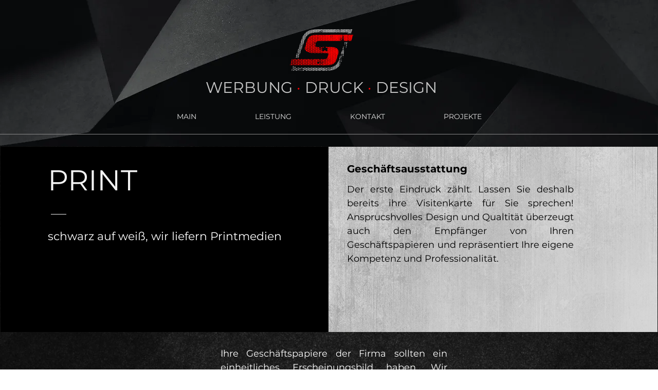

--- FILE ---
content_type: text/html; charset=UTF-8
request_url: https://www.schriftundart.de/print
body_size: 120635
content:
<!DOCTYPE html>
<html lang="de">
<head>
  
  <!-- SEO Tags -->
  <title>Print | Schrift &amp; Art GmbH</title>
  <link rel="canonical" href="https://www.schriftundart.de/print"/>
  <meta property="og:title" content="Print | Schrift &amp; Art GmbH"/>
  <meta property="og:url" content="https://www.schriftundart.de/print"/>
  <meta property="og:site_name" content="Schrift &amp; Art GmbH"/>
  <meta property="og:type" content="website"/>
  <meta name="fb_admins_meta_tag" content="schriftundart.de"/>
  <meta property="fb:admins" content="schriftundart.de"/>
  <meta name="twitter:card" content="summary_large_image"/>
  <meta name="twitter:title" content="Print | Schrift &amp; Art GmbH"/>

  
  <meta charset='utf-8'>
  <meta name="viewport" content="width=device-width, initial-scale=1" id="wixDesktopViewport" />
  <meta http-equiv="X-UA-Compatible" content="IE=edge">
  <meta name="generator" content="Wix.com Website Builder"/>

  <link rel="icon" sizes="192x192" href="https://static.wixstatic.com/media/d18fe7_58682763685e40bda7c51d5bc55403ec%7Emv2.png/v1/fill/w_192%2Ch_192%2Clg_1%2Cusm_0.66_1.00_0.01/d18fe7_58682763685e40bda7c51d5bc55403ec%7Emv2.png" type="image/png"/>
  <link rel="shortcut icon" href="https://static.wixstatic.com/media/d18fe7_58682763685e40bda7c51d5bc55403ec%7Emv2.png/v1/fill/w_192%2Ch_192%2Clg_1%2Cusm_0.66_1.00_0.01/d18fe7_58682763685e40bda7c51d5bc55403ec%7Emv2.png" type="image/png"/>
  <link rel="apple-touch-icon" href="https://static.wixstatic.com/media/d18fe7_58682763685e40bda7c51d5bc55403ec%7Emv2.png/v1/fill/w_180%2Ch_180%2Clg_1%2Cusm_0.66_1.00_0.01/d18fe7_58682763685e40bda7c51d5bc55403ec%7Emv2.png" type="image/png"/>

  <!-- Safari Pinned Tab Icon -->
  <!-- <link rel="mask-icon" href="https://static.wixstatic.com/media/d18fe7_58682763685e40bda7c51d5bc55403ec%7Emv2.png/v1/fill/w_192%2Ch_192%2Clg_1%2Cusm_0.66_1.00_0.01/d18fe7_58682763685e40bda7c51d5bc55403ec%7Emv2.png"> -->

  <!-- Original trials -->
  


  <!-- Segmenter Polyfill -->
  <script>
    if (!window.Intl || !window.Intl.Segmenter) {
      (function() {
        var script = document.createElement('script');
        script.src = 'https://static.parastorage.com/unpkg/@formatjs/intl-segmenter@11.7.10/polyfill.iife.js';
        document.head.appendChild(script);
      })();
    }
  </script>

  <!-- Legacy Polyfills -->
  <script nomodule="" src="https://static.parastorage.com/unpkg/core-js-bundle@3.2.1/minified.js"></script>
  <script nomodule="" src="https://static.parastorage.com/unpkg/focus-within-polyfill@5.0.9/dist/focus-within-polyfill.js"></script>

  <!-- Performance API Polyfills -->
  <script>
  (function () {
    var noop = function noop() {};
    if ("performance" in window === false) {
      window.performance = {};
    }
    window.performance.mark = performance.mark || noop;
    window.performance.measure = performance.measure || noop;
    if ("now" in window.performance === false) {
      var nowOffset = Date.now();
      if (performance.timing && performance.timing.navigationStart) {
        nowOffset = performance.timing.navigationStart;
      }
      window.performance.now = function now() {
        return Date.now() - nowOffset;
      };
    }
  })();
  </script>

  <!-- Globals Definitions -->
  <script>
    (function () {
      var now = Date.now()
      window.initialTimestamps = {
        initialTimestamp: now,
        initialRequestTimestamp: Math.round(performance.timeOrigin ? performance.timeOrigin : now - performance.now())
      }

      window.thunderboltTag = "QA_READY"
      window.thunderboltVersion = "1.16774.0"
    })();
  </script>

  <!-- Essential Viewer Model -->
  <script type="application/json" id="wix-essential-viewer-model">{"fleetConfig":{"fleetName":"thunderbolt-seo-isolated-renderer","type":"Rollout","code":1},"mode":{"qa":false,"enableTestApi":false,"debug":false,"ssrIndicator":false,"ssrOnly":false,"siteAssetsFallback":"enable","versionIndicator":false},"componentsLibrariesTopology":[{"artifactId":"editor-elements","namespace":"wixui","url":"https:\/\/static.parastorage.com\/services\/editor-elements\/1.14838.0"},{"artifactId":"editor-elements","namespace":"dsgnsys","url":"https:\/\/static.parastorage.com\/services\/editor-elements\/1.14838.0"}],"siteFeaturesConfigs":{"sessionManager":{"isRunningInDifferentSiteContext":false}},"language":{"userLanguage":"de"},"siteAssets":{"clientTopology":{"mediaRootUrl":"https:\/\/static.wixstatic.com","staticMediaUrl":"https:\/\/static.wixstatic.com\/media","moduleRepoUrl":"https:\/\/static.parastorage.com\/unpkg","fileRepoUrl":"https:\/\/static.parastorage.com\/services","viewerAppsUrl":"https:\/\/viewer-apps.parastorage.com","viewerAssetsUrl":"https:\/\/viewer-assets.parastorage.com","siteAssetsUrl":"https:\/\/siteassets.parastorage.com","pageJsonServerUrls":["https:\/\/pages.parastorage.com","https:\/\/staticorigin.wixstatic.com","https:\/\/www.schriftundart.de","https:\/\/fallback.wix.com\/wix-html-editor-pages-webapp\/page"],"pathOfTBModulesInFileRepoForFallback":"wix-thunderbolt\/dist\/"}},"siteFeatures":["accessibility","appMonitoring","assetsLoader","businessLogger","captcha","clickHandlerRegistrar","commonConfig","componentsLoader","componentsRegistry","consentPolicy","cyclicTabbing","domSelectors","environmentWixCodeSdk","environment","lightbox","locationWixCodeSdk","mpaNavigation","navigationManager","navigationPhases","ooi","pages","panorama","passwordProtectedPage","protectedPages","renderer","reporter","routerFetch","router","scrollRestoration","seoWixCodeSdk","seo","sessionManager","siteMembersWixCodeSdk","siteMembers","siteScrollBlocker","siteWixCodeSdk","speculationRules","ssrCache","stores","structureApi","thunderboltInitializer","tpaCommons","translations","usedPlatformApis","warmupData","windowMessageRegistrar","windowWixCodeSdk","wixCustomElementComponent","wixEmbedsApi","componentsReact","platform"],"site":{"externalBaseUrl":"https:\/\/www.schriftundart.de","isSEO":true},"media":{"staticMediaUrl":"https:\/\/static.wixstatic.com\/media","mediaRootUrl":"https:\/\/static.wixstatic.com\/","staticVideoUrl":"https:\/\/video.wixstatic.com\/"},"requestUrl":"https:\/\/www.schriftundart.de\/print","rollout":{"siteAssetsVersionsRollout":false,"isDACRollout":0,"isTBRollout":true},"commonConfig":{"brand":"wix","host":"VIEWER","bsi":"","consentPolicy":{},"consentPolicyHeader":{},"siteRevision":"598","renderingFlow":"NONE","language":"de","locale":"de-de"},"interactionSampleRatio":0.01,"dynamicModelUrl":"https:\/\/www.schriftundart.de\/_api\/v2\/dynamicmodel","accessTokensUrl":"https:\/\/www.schriftundart.de\/_api\/v1\/access-tokens","isExcludedFromSecurityExperiments":false,"experiments":{"specs.thunderbolt.hardenFetchAndXHR":true,"specs.thunderbolt.securityExperiments":true}}</script>
  <script>window.viewerModel = JSON.parse(document.getElementById('wix-essential-viewer-model').textContent)</script>

  <script>
    window.commonConfig = viewerModel.commonConfig
  </script>

  
  <!-- BEGIN handleAccessTokens bundle -->

  <script data-url="https://static.parastorage.com/services/wix-thunderbolt/dist/handleAccessTokens.inline.4f2f9a53.bundle.min.js">(()=>{"use strict";function e(e){let{context:o,property:r,value:n,enumerable:i=!0}=e,c=e.get,l=e.set;if(!r||void 0===n&&!c&&!l)return new Error("property and value are required");let a=o||globalThis,s=a?.[r],u={};if(void 0!==n)u.value=n;else{if(c){let e=t(c);e&&(u.get=e)}if(l){let e=t(l);e&&(u.set=e)}}let p={...u,enumerable:i||!1,configurable:!1};void 0!==n&&(p.writable=!1);try{Object.defineProperty(a,r,p)}catch(e){return e instanceof TypeError?s:e}return s}function t(e,t){return"function"==typeof e?e:!0===e?.async&&"function"==typeof e.func?t?async function(t){return e.func(t)}:async function(){return e.func()}:"function"==typeof e?.func?e.func:void 0}try{e({property:"strictDefine",value:e})}catch{}try{e({property:"defineStrictObject",value:r})}catch{}try{e({property:"defineStrictMethod",value:n})}catch{}var o=["toString","toLocaleString","valueOf","constructor","prototype"];function r(t){let{context:n,property:c,propertiesToExclude:l=[],skipPrototype:a=!1,hardenPrototypePropertiesToExclude:s=[]}=t;if(!c)return new Error("property is required");let u=(n||globalThis)[c],p={},f=i(n,c);u&&("object"==typeof u||"function"==typeof u)&&Reflect.ownKeys(u).forEach(t=>{if(!l.includes(t)&&!o.includes(t)){let o=i(u,t);if(o&&(o.writable||o.configurable)){let{value:r,get:n,set:i,enumerable:c=!1}=o,l={};void 0!==r?l.value=r:n?l.get=n:i&&(l.set=i);try{let o=e({context:u,property:t,...l,enumerable:c});p[t]=o}catch(e){if(!(e instanceof TypeError))throw e;try{p[t]=o.value||o.get||o.set}catch{}}}}});let d={originalObject:u,originalProperties:p};if(!a&&void 0!==u?.prototype){let e=r({context:u,property:"prototype",propertiesToExclude:s,skipPrototype:!0});e instanceof Error||(d.originalPrototype=e?.originalObject,d.originalPrototypeProperties=e?.originalProperties)}return e({context:n,property:c,value:u,enumerable:f?.enumerable}),d}function n(t,o){let r=(o||globalThis)[t],n=i(o||globalThis,t);return r&&n&&(n.writable||n.configurable)?(Object.freeze(r),e({context:globalThis,property:t,value:r})):r}function i(e,t){if(e&&t)try{return Reflect.getOwnPropertyDescriptor(e,t)}catch{return}}function c(e){if("string"!=typeof e)return e;try{return decodeURIComponent(e).toLowerCase().trim()}catch{return e.toLowerCase().trim()}}function l(e,t){let o="";if("string"==typeof e)o=e.split("=")[0]?.trim()||"";else{if(!e||"string"!=typeof e.name)return!1;o=e.name}return t.has(c(o)||"")}function a(e,t){let o;return o="string"==typeof e?e.split(";").map(e=>e.trim()).filter(e=>e.length>0):e||[],o.filter(e=>!l(e,t))}var s=null;function u(){return null===s&&(s=typeof Document>"u"?void 0:Object.getOwnPropertyDescriptor(Document.prototype,"cookie")),s}function p(t,o){if(!globalThis?.cookieStore)return;let r=globalThis.cookieStore.get.bind(globalThis.cookieStore),n=globalThis.cookieStore.getAll.bind(globalThis.cookieStore),i=globalThis.cookieStore.set.bind(globalThis.cookieStore),c=globalThis.cookieStore.delete.bind(globalThis.cookieStore);return e({context:globalThis.CookieStore.prototype,property:"get",value:async function(e){return l(("string"==typeof e?e:e.name)||"",t)?null:r.call(this,e)},enumerable:!0}),e({context:globalThis.CookieStore.prototype,property:"getAll",value:async function(){return a(await n.apply(this,Array.from(arguments)),t)},enumerable:!0}),e({context:globalThis.CookieStore.prototype,property:"set",value:async function(){let e=Array.from(arguments);if(!l(1===e.length?e[0].name:e[0],t))return i.apply(this,e);o&&console.warn(o)},enumerable:!0}),e({context:globalThis.CookieStore.prototype,property:"delete",value:async function(){let e=Array.from(arguments);if(!l(1===e.length?e[0].name:e[0],t))return c.apply(this,e)},enumerable:!0}),e({context:globalThis.cookieStore,property:"prototype",value:globalThis.CookieStore.prototype,enumerable:!1}),e({context:globalThis,property:"cookieStore",value:globalThis.cookieStore,enumerable:!0}),{get:r,getAll:n,set:i,delete:c}}var f=["TextEncoder","TextDecoder","XMLHttpRequestEventTarget","EventTarget","URL","JSON","Reflect","Object","Array","Map","Set","WeakMap","WeakSet","Promise","Symbol","Error"],d=["addEventListener","removeEventListener","dispatchEvent","encodeURI","encodeURIComponent","decodeURI","decodeURIComponent"];const y=(e,t)=>{try{const o=t?t.get.call(document):document.cookie;return o.split(";").map(e=>e.trim()).filter(t=>t?.startsWith(e))[0]?.split("=")[1]}catch(e){return""}},g=(e="",t="",o="/")=>`${e}=; ${t?`domain=${t};`:""} max-age=0; path=${o}; expires=Thu, 01 Jan 1970 00:00:01 GMT`;function m(){(function(){if("undefined"!=typeof window){const e=performance.getEntriesByType("navigation")[0];return"back_forward"===(e?.type||"")}return!1})()&&function(){const{counter:e}=function(){const e=b("getItem");if(e){const[t,o]=e.split("-"),r=o?parseInt(o,10):0;if(r>=3){const e=t?Number(t):0;if(Date.now()-e>6e4)return{counter:0}}return{counter:r}}return{counter:0}}();e<3?(!function(e=1){b("setItem",`${Date.now()}-${e}`)}(e+1),window.location.reload()):console.error("ATS: Max reload attempts reached")}()}function b(e,t){try{return sessionStorage[e]("reload",t||"")}catch(e){console.error("ATS: Error calling sessionStorage:",e)}}const h="client-session-bind",v="sec-fetch-unsupported",{experiments:w}=window.viewerModel,T=[h,"client-binding",v,"svSession","smSession","server-session-bind","wixSession2","wixSession3"].map(e=>e.toLowerCase()),{cookie:S}=function(t,o){let r=new Set(t);return e({context:document,property:"cookie",set:{func:e=>function(e,t,o,r){let n=u(),i=c(t.split(";")[0]||"")||"";[...o].every(e=>!i.startsWith(e.toLowerCase()))&&n?.set?n.set.call(e,t):r&&console.warn(r)}(document,e,r,o)},get:{func:()=>function(e,t){let o=u();if(!o?.get)throw new Error("Cookie descriptor or getter not available");return a(o.get.call(e),t).join("; ")}(document,r)},enumerable:!0}),{cookieStore:p(r,o),cookie:u()}}(T),k="tbReady",x="security_overrideGlobals",{experiments:E,siteFeaturesConfigs:C,accessTokensUrl:P}=window.viewerModel,R=P,M={},O=(()=>{const e=y(h,S);if(w["specs.thunderbolt.browserCacheReload"]){y(v,S)||e?b("removeItem"):m()}return(()=>{const e=g(h),t=g(h,location.hostname);S.set.call(document,e),S.set.call(document,t)})(),e})();O&&(M["client-binding"]=O);const D=fetch;addEventListener(k,function e(t){const{logger:o}=t.detail;try{window.tb.init({fetch:D,fetchHeaders:M})}catch(e){const t=new Error("TB003");o.meter(`${x}_${t.message}`,{paramsOverrides:{errorType:x,eventString:t.message}}),window?.viewerModel?.mode.debug&&console.error(e)}finally{removeEventListener(k,e)}}),E["specs.thunderbolt.hardenFetchAndXHR"]||(window.fetchDynamicModel=()=>C.sessionManager.isRunningInDifferentSiteContext?Promise.resolve({}):fetch(R,{credentials:"same-origin",headers:M}).then(function(e){if(!e.ok)throw new Error(`[${e.status}]${e.statusText}`);return e.json()}),window.dynamicModelPromise=window.fetchDynamicModel())})();
//# sourceMappingURL=https://static.parastorage.com/services/wix-thunderbolt/dist/handleAccessTokens.inline.4f2f9a53.bundle.min.js.map</script>

<!-- END handleAccessTokens bundle -->

<!-- BEGIN overrideGlobals bundle -->

<script data-url="https://static.parastorage.com/services/wix-thunderbolt/dist/overrideGlobals.inline.ec13bfcf.bundle.min.js">(()=>{"use strict";function e(e){let{context:r,property:o,value:n,enumerable:i=!0}=e,c=e.get,a=e.set;if(!o||void 0===n&&!c&&!a)return new Error("property and value are required");let l=r||globalThis,u=l?.[o],s={};if(void 0!==n)s.value=n;else{if(c){let e=t(c);e&&(s.get=e)}if(a){let e=t(a);e&&(s.set=e)}}let p={...s,enumerable:i||!1,configurable:!1};void 0!==n&&(p.writable=!1);try{Object.defineProperty(l,o,p)}catch(e){return e instanceof TypeError?u:e}return u}function t(e,t){return"function"==typeof e?e:!0===e?.async&&"function"==typeof e.func?t?async function(t){return e.func(t)}:async function(){return e.func()}:"function"==typeof e?.func?e.func:void 0}try{e({property:"strictDefine",value:e})}catch{}try{e({property:"defineStrictObject",value:o})}catch{}try{e({property:"defineStrictMethod",value:n})}catch{}var r=["toString","toLocaleString","valueOf","constructor","prototype"];function o(t){let{context:n,property:c,propertiesToExclude:a=[],skipPrototype:l=!1,hardenPrototypePropertiesToExclude:u=[]}=t;if(!c)return new Error("property is required");let s=(n||globalThis)[c],p={},f=i(n,c);s&&("object"==typeof s||"function"==typeof s)&&Reflect.ownKeys(s).forEach(t=>{if(!a.includes(t)&&!r.includes(t)){let r=i(s,t);if(r&&(r.writable||r.configurable)){let{value:o,get:n,set:i,enumerable:c=!1}=r,a={};void 0!==o?a.value=o:n?a.get=n:i&&(a.set=i);try{let r=e({context:s,property:t,...a,enumerable:c});p[t]=r}catch(e){if(!(e instanceof TypeError))throw e;try{p[t]=r.value||r.get||r.set}catch{}}}}});let d={originalObject:s,originalProperties:p};if(!l&&void 0!==s?.prototype){let e=o({context:s,property:"prototype",propertiesToExclude:u,skipPrototype:!0});e instanceof Error||(d.originalPrototype=e?.originalObject,d.originalPrototypeProperties=e?.originalProperties)}return e({context:n,property:c,value:s,enumerable:f?.enumerable}),d}function n(t,r){let o=(r||globalThis)[t],n=i(r||globalThis,t);return o&&n&&(n.writable||n.configurable)?(Object.freeze(o),e({context:globalThis,property:t,value:o})):o}function i(e,t){if(e&&t)try{return Reflect.getOwnPropertyDescriptor(e,t)}catch{return}}function c(e){if("string"!=typeof e)return e;try{return decodeURIComponent(e).toLowerCase().trim()}catch{return e.toLowerCase().trim()}}function a(e,t){return e instanceof Headers?e.forEach((r,o)=>{l(o,t)||e.delete(o)}):Object.keys(e).forEach(r=>{l(r,t)||delete e[r]}),e}function l(e,t){return!t.has(c(e)||"")}function u(e,t){let r=!0,o=function(e){let t,r;if(globalThis.Request&&e instanceof Request)t=e.url;else{if("function"!=typeof e?.toString)throw new Error("Unsupported type for url");t=e.toString()}try{return new URL(t).pathname}catch{return r=t.replace(/#.+/gi,"").split("?").shift(),r.startsWith("/")?r:`/${r}`}}(e),n=c(o);return n&&t.some(e=>n.includes(e))&&(r=!1),r}function s(t,r,o){let n=fetch,i=XMLHttpRequest,c=new Set(r);function s(){let e=new i,r=e.open,n=e.setRequestHeader;return e.open=function(){let n=Array.from(arguments),i=n[1];if(n.length<2||u(i,t))return r.apply(e,n);throw new Error(o||`Request not allowed for path ${i}`)},e.setRequestHeader=function(t,r){l(decodeURIComponent(t),c)&&n.call(e,t,r)},e}return e({property:"fetch",value:function(){let e=function(e,t){return globalThis.Request&&e[0]instanceof Request&&e[0]?.headers?a(e[0].headers,t):e[1]?.headers&&a(e[1].headers,t),e}(arguments,c);return u(arguments[0],t)?n.apply(globalThis,Array.from(e)):new Promise((e,t)=>{t(new Error(o||`Request not allowed for path ${arguments[0]}`))})},enumerable:!0}),e({property:"XMLHttpRequest",value:s,enumerable:!0}),Object.keys(i).forEach(e=>{s[e]=i[e]}),{fetch:n,XMLHttpRequest:i}}var p=["TextEncoder","TextDecoder","XMLHttpRequestEventTarget","EventTarget","URL","JSON","Reflect","Object","Array","Map","Set","WeakMap","WeakSet","Promise","Symbol","Error"],f=["addEventListener","removeEventListener","dispatchEvent","encodeURI","encodeURIComponent","decodeURI","decodeURIComponent"];const d=function(){let t=globalThis.open,r=document.open;function o(e,r,o){let n="string"!=typeof e,i=t.call(window,e,r,o);return n||e&&function(e){return e.startsWith("//")&&/(?:[a-z0-9](?:[a-z0-9-]{0,61}[a-z0-9])?\.)+[a-z0-9][a-z0-9-]{0,61}[a-z0-9]/g.test(`${location.protocol}:${e}`)&&(e=`${location.protocol}${e}`),!e.startsWith("http")||new URL(e).hostname===location.hostname}(e)?{}:i}return e({property:"open",value:o,context:globalThis,enumerable:!0}),e({property:"open",value:function(e,t,n){return e?o(e,t,n):r.call(document,e||"",t||"",n||"")},context:document,enumerable:!0}),{open:t,documentOpen:r}},y=function(){let t=document.createElement,r=Element.prototype.setAttribute,o=Element.prototype.setAttributeNS;return e({property:"createElement",context:document,value:function(n,i){let a=t.call(document,n,i);if("iframe"===c(n)){e({property:"srcdoc",context:a,get:()=>"",set:()=>{console.warn("`srcdoc` is not allowed in iframe elements.")}});let t=function(e,t){"srcdoc"!==e.toLowerCase()?r.call(a,e,t):console.warn("`srcdoc` attribute is not allowed to be set.")},n=function(e,t,r){"srcdoc"!==t.toLowerCase()?o.call(a,e,t,r):console.warn("`srcdoc` attribute is not allowed to be set.")};a.setAttribute=t,a.setAttributeNS=n}return a},enumerable:!0}),{createElement:t,setAttribute:r,setAttributeNS:o}},m=["client-binding"],b=["/_api/v1/access-tokens","/_api/v2/dynamicmodel","/_api/one-app-session-web/v3/businesses"],h=function(){let t=setTimeout,r=setInterval;return o("setTimeout",0,globalThis),o("setInterval",0,globalThis),{setTimeout:t,setInterval:r};function o(t,r,o){let n=o||globalThis,i=n[t];if(!i||"function"!=typeof i)throw new Error(`Function ${t} not found or is not a function`);e({property:t,value:function(){let e=Array.from(arguments);if("string"!=typeof e[r])return i.apply(n,e);console.warn(`Calling ${t} with a String Argument at index ${r} is not allowed`)},context:o,enumerable:!0})}},v=function(){if(navigator&&"serviceWorker"in navigator){let t=navigator.serviceWorker.register;return e({context:navigator.serviceWorker,property:"register",value:function(){console.log("Service worker registration is not allowed")},enumerable:!0}),{register:t}}return{}};performance.mark("overrideGlobals started");const{isExcludedFromSecurityExperiments:g,experiments:w}=window.viewerModel,E=!g&&w["specs.thunderbolt.securityExperiments"];try{d(),E&&y(),w["specs.thunderbolt.hardenFetchAndXHR"]&&E&&s(b,m),v(),(e=>{let t=[],r=[];r=r.concat(["TextEncoder","TextDecoder"]),e&&(r=r.concat(["XMLHttpRequestEventTarget","EventTarget"])),r=r.concat(["URL","JSON"]),e&&(t=t.concat(["addEventListener","removeEventListener"])),t=t.concat(["encodeURI","encodeURIComponent","decodeURI","decodeURIComponent"]),r=r.concat(["String","Number"]),e&&r.push("Object"),r=r.concat(["Reflect"]),t.forEach(e=>{n(e),["addEventListener","removeEventListener"].includes(e)&&n(e,document)}),r.forEach(e=>{o({property:e})})})(E),E&&h()}catch(e){window?.viewerModel?.mode.debug&&console.error(e);const t=new Error("TB006");window.fedops?.reportError(t,"security_overrideGlobals"),window.Sentry?window.Sentry.captureException(t):globalThis.defineStrictProperty("sentryBuffer",[t],window,!1)}performance.mark("overrideGlobals ended")})();
//# sourceMappingURL=https://static.parastorage.com/services/wix-thunderbolt/dist/overrideGlobals.inline.ec13bfcf.bundle.min.js.map</script>

<!-- END overrideGlobals bundle -->


  
  <script>
    window.commonConfig = viewerModel.commonConfig

	
  </script>

  <!-- Initial CSS -->
  <style data-url="https://static.parastorage.com/services/wix-thunderbolt/dist/main.347af09f.min.css">@keyframes slide-horizontal-new{0%{transform:translateX(100%)}}@keyframes slide-horizontal-old{80%{opacity:1}to{opacity:0;transform:translateX(-100%)}}@keyframes slide-vertical-new{0%{transform:translateY(-100%)}}@keyframes slide-vertical-old{80%{opacity:1}to{opacity:0;transform:translateY(100%)}}@keyframes out-in-new{0%{opacity:0}}@keyframes out-in-old{to{opacity:0}}:root:active-view-transition{view-transition-name:none}::view-transition{pointer-events:none}:root:active-view-transition::view-transition-new(page-group),:root:active-view-transition::view-transition-old(page-group){animation-duration:.6s;cursor:wait;pointer-events:all}:root:active-view-transition-type(SlideHorizontal)::view-transition-old(page-group){animation:slide-horizontal-old .6s cubic-bezier(.83,0,.17,1) forwards;mix-blend-mode:normal}:root:active-view-transition-type(SlideHorizontal)::view-transition-new(page-group){animation:slide-horizontal-new .6s cubic-bezier(.83,0,.17,1) backwards;mix-blend-mode:normal}:root:active-view-transition-type(SlideVertical)::view-transition-old(page-group){animation:slide-vertical-old .6s cubic-bezier(.83,0,.17,1) forwards;mix-blend-mode:normal}:root:active-view-transition-type(SlideVertical)::view-transition-new(page-group){animation:slide-vertical-new .6s cubic-bezier(.83,0,.17,1) backwards;mix-blend-mode:normal}:root:active-view-transition-type(OutIn)::view-transition-old(page-group){animation:out-in-old .35s cubic-bezier(.22,1,.36,1) forwards}:root:active-view-transition-type(OutIn)::view-transition-new(page-group){animation:out-in-new .35s cubic-bezier(.64,0,.78,0) .35s backwards}@media(prefers-reduced-motion:reduce){::view-transition-group(*),::view-transition-new(*),::view-transition-old(*){animation:none!important}}body,html{background:transparent;border:0;margin:0;outline:0;padding:0;vertical-align:baseline}body{--scrollbar-width:0px;font-family:Arial,Helvetica,sans-serif;font-size:10px}body,html{height:100%}body{overflow-x:auto;overflow-y:scroll}body:not(.responsive) #site-root{min-width:var(--site-width);width:100%}body:not([data-js-loaded]) [data-hide-prejs]{visibility:hidden}interact-element{display:contents}#SITE_CONTAINER{position:relative}:root{--one-unit:1vw;--section-max-width:9999px;--spx-stopper-max:9999px;--spx-stopper-min:0px;--browser-zoom:1}@supports(-webkit-appearance:none) and (stroke-color:transparent){:root{--safari-sticky-fix:opacity;--experimental-safari-sticky-fix:translateZ(0)}}@supports(container-type:inline-size){:root{--one-unit:1cqw}}[id^=oldHoverBox-]{mix-blend-mode:plus-lighter;transition:opacity .5s ease,visibility .5s ease}[data-mesh-id$=inlineContent-gridContainer]:has(>[id^=oldHoverBox-]){isolation:isolate}</style>
<style data-url="https://static.parastorage.com/services/wix-thunderbolt/dist/main.renderer.9cb0985f.min.css">a,abbr,acronym,address,applet,b,big,blockquote,button,caption,center,cite,code,dd,del,dfn,div,dl,dt,em,fieldset,font,footer,form,h1,h2,h3,h4,h5,h6,header,i,iframe,img,ins,kbd,label,legend,li,nav,object,ol,p,pre,q,s,samp,section,small,span,strike,strong,sub,sup,table,tbody,td,tfoot,th,thead,title,tr,tt,u,ul,var{background:transparent;border:0;margin:0;outline:0;padding:0;vertical-align:baseline}input,select,textarea{box-sizing:border-box;font-family:Helvetica,Arial,sans-serif}ol,ul{list-style:none}blockquote,q{quotes:none}ins{text-decoration:none}del{text-decoration:line-through}table{border-collapse:collapse;border-spacing:0}a{cursor:pointer;text-decoration:none}.testStyles{overflow-y:hidden}.reset-button{-webkit-appearance:none;background:none;border:0;color:inherit;font:inherit;line-height:normal;outline:0;overflow:visible;padding:0;-webkit-user-select:none;-moz-user-select:none;-ms-user-select:none}:focus{outline:none}body.device-mobile-optimized:not(.disable-site-overflow){overflow-x:hidden;overflow-y:scroll}body.device-mobile-optimized:not(.responsive) #SITE_CONTAINER{margin-left:auto;margin-right:auto;overflow-x:visible;position:relative;width:320px}body.device-mobile-optimized:not(.responsive):not(.blockSiteScrolling) #SITE_CONTAINER{margin-top:0}body.device-mobile-optimized>*{max-width:100%!important}body.device-mobile-optimized #site-root{overflow-x:hidden;overflow-y:hidden}@supports(overflow:clip){body.device-mobile-optimized #site-root{overflow-x:clip;overflow-y:clip}}body.device-mobile-non-optimized #SITE_CONTAINER #site-root{overflow-x:clip;overflow-y:clip}body.device-mobile-non-optimized.fullScreenMode{background-color:#5f6360}body.device-mobile-non-optimized.fullScreenMode #MOBILE_ACTIONS_MENU,body.device-mobile-non-optimized.fullScreenMode #SITE_BACKGROUND,body.device-mobile-non-optimized.fullScreenMode #site-root,body.fullScreenMode #WIX_ADS{visibility:hidden}body.fullScreenMode{overflow-x:hidden!important;overflow-y:hidden!important}body.fullScreenMode.device-mobile-optimized #TINY_MENU{opacity:0;pointer-events:none}body.fullScreenMode-scrollable.device-mobile-optimized{overflow-x:hidden!important;overflow-y:auto!important}body.fullScreenMode-scrollable.device-mobile-optimized #masterPage,body.fullScreenMode-scrollable.device-mobile-optimized #site-root{overflow-x:hidden!important;overflow-y:hidden!important}body.fullScreenMode-scrollable.device-mobile-optimized #SITE_BACKGROUND,body.fullScreenMode-scrollable.device-mobile-optimized #masterPage{height:auto!important}body.fullScreenMode-scrollable.device-mobile-optimized #masterPage.mesh-layout{height:0!important}body.blockSiteScrolling,body.siteScrollingBlocked{position:fixed;width:100%}body.blockSiteScrolling #SITE_CONTAINER{margin-top:calc(var(--blocked-site-scroll-margin-top)*-1)}#site-root{margin:0 auto;min-height:100%;position:relative;top:var(--wix-ads-height)}#site-root img:not([src]){visibility:hidden}#site-root svg img:not([src]){visibility:visible}.auto-generated-link{color:inherit}#SCROLL_TO_BOTTOM,#SCROLL_TO_TOP{height:0}.has-click-trigger{cursor:pointer}.fullScreenOverlay{bottom:0;display:flex;justify-content:center;left:0;overflow-y:hidden;position:fixed;right:0;top:-60px;z-index:1005}.fullScreenOverlay>.fullScreenOverlayContent{bottom:0;left:0;margin:0 auto;overflow:hidden;position:absolute;right:0;top:60px;transform:translateZ(0)}[data-mesh-id$=centeredContent],[data-mesh-id$=form],[data-mesh-id$=inlineContent]{pointer-events:none;position:relative}[data-mesh-id$=-gridWrapper],[data-mesh-id$=-rotated-wrapper]{pointer-events:none}[data-mesh-id$=-gridContainer]>*,[data-mesh-id$=-rotated-wrapper]>*,[data-mesh-id$=inlineContent]>:not([data-mesh-id$=-gridContainer]){pointer-events:auto}.device-mobile-optimized #masterPage.mesh-layout #SOSP_CONTAINER_CUSTOM_ID{grid-area:2/1/3/2;-ms-grid-row:2;position:relative}#masterPage.mesh-layout{-ms-grid-rows:max-content max-content min-content max-content;-ms-grid-columns:100%;align-items:start;display:-ms-grid;display:grid;grid-template-columns:100%;grid-template-rows:max-content max-content min-content max-content;justify-content:stretch}#masterPage.mesh-layout #PAGES_CONTAINER,#masterPage.mesh-layout #SITE_FOOTER-placeholder,#masterPage.mesh-layout #SITE_FOOTER_WRAPPER,#masterPage.mesh-layout #SITE_HEADER-placeholder,#masterPage.mesh-layout #SITE_HEADER_WRAPPER,#masterPage.mesh-layout #SOSP_CONTAINER_CUSTOM_ID[data-state~=mobileView],#masterPage.mesh-layout #soapAfterPagesContainer,#masterPage.mesh-layout #soapBeforePagesContainer{-ms-grid-row-align:start;-ms-grid-column-align:start;-ms-grid-column:1}#masterPage.mesh-layout #SITE_HEADER-placeholder,#masterPage.mesh-layout #SITE_HEADER_WRAPPER{grid-area:1/1/2/2;-ms-grid-row:1}#masterPage.mesh-layout #PAGES_CONTAINER,#masterPage.mesh-layout #soapAfterPagesContainer,#masterPage.mesh-layout #soapBeforePagesContainer{grid-area:3/1/4/2;-ms-grid-row:3}#masterPage.mesh-layout #soapAfterPagesContainer,#masterPage.mesh-layout #soapBeforePagesContainer{width:100%}#masterPage.mesh-layout #PAGES_CONTAINER{align-self:stretch}#masterPage.mesh-layout main#PAGES_CONTAINER{display:block}#masterPage.mesh-layout #SITE_FOOTER-placeholder,#masterPage.mesh-layout #SITE_FOOTER_WRAPPER{grid-area:4/1/5/2;-ms-grid-row:4}#masterPage.mesh-layout #SITE_PAGES,#masterPage.mesh-layout [data-mesh-id=PAGES_CONTAINERcenteredContent],#masterPage.mesh-layout [data-mesh-id=PAGES_CONTAINERinlineContent]{height:100%}#masterPage.mesh-layout.desktop>*{width:100%}#masterPage.mesh-layout #PAGES_CONTAINER,#masterPage.mesh-layout #SITE_FOOTER,#masterPage.mesh-layout #SITE_FOOTER_WRAPPER,#masterPage.mesh-layout #SITE_HEADER,#masterPage.mesh-layout #SITE_HEADER_WRAPPER,#masterPage.mesh-layout #SITE_PAGES,#masterPage.mesh-layout #masterPageinlineContent{position:relative}#masterPage.mesh-layout #SITE_HEADER{grid-area:1/1/2/2}#masterPage.mesh-layout #SITE_FOOTER{grid-area:4/1/5/2}#masterPage.mesh-layout.overflow-x-clip #SITE_FOOTER,#masterPage.mesh-layout.overflow-x-clip #SITE_HEADER{overflow-x:clip}[data-z-counter]{z-index:0}[data-z-counter="0"]{z-index:auto}.wixSiteProperties{-webkit-font-smoothing:antialiased;-moz-osx-font-smoothing:grayscale}:root{--wst-button-color-fill-primary:rgb(var(--color_48));--wst-button-color-border-primary:rgb(var(--color_49));--wst-button-color-text-primary:rgb(var(--color_50));--wst-button-color-fill-primary-hover:rgb(var(--color_51));--wst-button-color-border-primary-hover:rgb(var(--color_52));--wst-button-color-text-primary-hover:rgb(var(--color_53));--wst-button-color-fill-primary-disabled:rgb(var(--color_54));--wst-button-color-border-primary-disabled:rgb(var(--color_55));--wst-button-color-text-primary-disabled:rgb(var(--color_56));--wst-button-color-fill-secondary:rgb(var(--color_57));--wst-button-color-border-secondary:rgb(var(--color_58));--wst-button-color-text-secondary:rgb(var(--color_59));--wst-button-color-fill-secondary-hover:rgb(var(--color_60));--wst-button-color-border-secondary-hover:rgb(var(--color_61));--wst-button-color-text-secondary-hover:rgb(var(--color_62));--wst-button-color-fill-secondary-disabled:rgb(var(--color_63));--wst-button-color-border-secondary-disabled:rgb(var(--color_64));--wst-button-color-text-secondary-disabled:rgb(var(--color_65));--wst-color-fill-base-1:rgb(var(--color_36));--wst-color-fill-base-2:rgb(var(--color_37));--wst-color-fill-base-shade-1:rgb(var(--color_38));--wst-color-fill-base-shade-2:rgb(var(--color_39));--wst-color-fill-base-shade-3:rgb(var(--color_40));--wst-color-fill-accent-1:rgb(var(--color_41));--wst-color-fill-accent-2:rgb(var(--color_42));--wst-color-fill-accent-3:rgb(var(--color_43));--wst-color-fill-accent-4:rgb(var(--color_44));--wst-color-fill-background-primary:rgb(var(--color_11));--wst-color-fill-background-secondary:rgb(var(--color_12));--wst-color-text-primary:rgb(var(--color_15));--wst-color-text-secondary:rgb(var(--color_14));--wst-color-action:rgb(var(--color_18));--wst-color-disabled:rgb(var(--color_39));--wst-color-title:rgb(var(--color_45));--wst-color-subtitle:rgb(var(--color_46));--wst-color-line:rgb(var(--color_47));--wst-font-style-h2:var(--font_2);--wst-font-style-h3:var(--font_3);--wst-font-style-h4:var(--font_4);--wst-font-style-h5:var(--font_5);--wst-font-style-h6:var(--font_6);--wst-font-style-body-large:var(--font_7);--wst-font-style-body-medium:var(--font_8);--wst-font-style-body-small:var(--font_9);--wst-font-style-body-x-small:var(--font_10);--wst-color-custom-1:rgb(var(--color_13));--wst-color-custom-2:rgb(var(--color_16));--wst-color-custom-3:rgb(var(--color_17));--wst-color-custom-4:rgb(var(--color_19));--wst-color-custom-5:rgb(var(--color_20));--wst-color-custom-6:rgb(var(--color_21));--wst-color-custom-7:rgb(var(--color_22));--wst-color-custom-8:rgb(var(--color_23));--wst-color-custom-9:rgb(var(--color_24));--wst-color-custom-10:rgb(var(--color_25));--wst-color-custom-11:rgb(var(--color_26));--wst-color-custom-12:rgb(var(--color_27));--wst-color-custom-13:rgb(var(--color_28));--wst-color-custom-14:rgb(var(--color_29));--wst-color-custom-15:rgb(var(--color_30));--wst-color-custom-16:rgb(var(--color_31));--wst-color-custom-17:rgb(var(--color_32));--wst-color-custom-18:rgb(var(--color_33));--wst-color-custom-19:rgb(var(--color_34));--wst-color-custom-20:rgb(var(--color_35))}.wix-presets-wrapper{display:contents}</style>

  <meta name="format-detection" content="telephone=no">
  <meta name="skype_toolbar" content="skype_toolbar_parser_compatible">
  
  

  

  

  <!-- head performance data start -->
  
  <!-- head performance data end -->
  

    


    
<style data-href="https://static.parastorage.com/services/editor-elements-library/dist/thunderbolt/rb_wixui.thunderbolt_bootstrap-responsive.5018a9e9.min.css">._pfxlW{clip-path:inset(50%);height:24px;position:absolute;width:24px}._pfxlW:active,._pfxlW:focus{clip-path:unset;right:0;top:50%;transform:translateY(-50%)}._pfxlW.RG3k61{transform:translateY(-50%) rotate(180deg)}.r4OX7l,.xTjc1A{box-sizing:border-box;height:100%;overflow:visible;position:relative;width:auto}.r4OX7l[data-state~=header] a,.r4OX7l[data-state~=header] div,[data-state~=header].xTjc1A a,[data-state~=header].xTjc1A div{cursor:default!important}.r4OX7l .UiHgGh,.xTjc1A .UiHgGh{display:inline-block;height:100%;width:100%}.xTjc1A{--display:inline-block;cursor:pointer;display:var(--display);font:var(--fnt,var(--font_1))}.xTjc1A .yRj2ms{padding:0 var(--pad,5px)}.xTjc1A .JS76Uv{color:rgb(var(--txt,var(--color_15,color_15)));display:inline-block;padding:0 10px;transition:var(--trans,color .4s ease 0s)}.xTjc1A[data-state~=drop]{display:block;width:100%}.xTjc1A[data-state~=drop] .JS76Uv{padding:0 .5em}.xTjc1A[data-state~=link]:hover .JS76Uv,.xTjc1A[data-state~=over] .JS76Uv{color:rgb(var(--txth,var(--color_14,color_14)));transition:var(--trans,color .4s ease 0s)}.xTjc1A[data-state~=selected] .JS76Uv{color:rgb(var(--txts,var(--color_14,color_14)));transition:var(--trans,color .4s ease 0s)}.NHM1d1{overflow-x:hidden}.NHM1d1 .R_TAzU{display:flex;flex-direction:column;height:100%;width:100%}.NHM1d1 .R_TAzU .aOF1ks{flex:1}.NHM1d1 .R_TAzU .y7qwii{height:calc(100% - (var(--menuTotalBordersY, 0px)));overflow:visible;white-space:nowrap;width:calc(100% - (var(--menuTotalBordersX, 0px)))}.NHM1d1 .R_TAzU .y7qwii .Tg1gOB,.NHM1d1 .R_TAzU .y7qwii .p90CkU{direction:var(--menu-direction);display:inline-block;text-align:var(--menu-align,var(--align))}.NHM1d1 .R_TAzU .y7qwii .mvZ3NH{display:block;width:100%}.NHM1d1 .h3jCPd{direction:var(--submenus-direction);display:block;opacity:1;text-align:var(--submenus-align,var(--align));z-index:99999}.NHM1d1 .h3jCPd .wkJ2fp{display:inherit;overflow:visible;visibility:inherit;white-space:nowrap;width:auto}.NHM1d1 .h3jCPd.DlGBN0{transition:visibility;transition-delay:.2s;visibility:visible}.NHM1d1 .h3jCPd .p90CkU{display:inline-block}.NHM1d1 .vh74Xw{display:none}.XwCBRN>nav{bottom:0;left:0;right:0;top:0}.XwCBRN .h3jCPd,.XwCBRN .y7qwii,.XwCBRN>nav{position:absolute}.XwCBRN .h3jCPd{margin-top:7px;visibility:hidden}.XwCBRN .h3jCPd[data-dropMode=dropUp]{margin-bottom:7px;margin-top:0}.XwCBRN .wkJ2fp{background-color:rgba(var(--bgDrop,var(--color_11,color_11)),var(--alpha-bgDrop,1));border-radius:var(--rd,0);box-shadow:var(--shd,0 1px 4px rgba(0,0,0,.6))}.P0dCOY .PJ4KCX{background-color:rgba(var(--bg,var(--color_11,color_11)),var(--alpha-bg,1));bottom:0;left:0;overflow:hidden;position:absolute;right:0;top:0}.xpmKd_{border-radius:var(--overflow-wrapper-border-radius)}</style>
<style data-href="https://static.parastorage.com/services/editor-elements-library/dist/thunderbolt/rb_wixui.thunderbolt_bootstrap.a1b00b19.min.css">.cwL6XW{cursor:pointer}.sNF2R0{opacity:0}.hLoBV3{transition:opacity var(--transition-duration) cubic-bezier(.37,0,.63,1)}.Rdf41z,.hLoBV3{opacity:1}.ftlZWo{transition:opacity var(--transition-duration) cubic-bezier(.37,0,.63,1)}.ATGlOr,.ftlZWo{opacity:0}.KQSXD0{transition:opacity var(--transition-duration) cubic-bezier(.64,0,.78,0)}.KQSXD0,.pagQKE{opacity:1}._6zG5H{opacity:0;transition:opacity var(--transition-duration) cubic-bezier(.22,1,.36,1)}.BB49uC{transform:translateX(100%)}.j9xE1V{transition:transform var(--transition-duration) cubic-bezier(.87,0,.13,1)}.ICs7Rs,.j9xE1V{transform:translateX(0)}.DxijZJ{transition:transform var(--transition-duration) cubic-bezier(.87,0,.13,1)}.B5kjYq,.DxijZJ{transform:translateX(-100%)}.cJijIV{transition:transform var(--transition-duration) cubic-bezier(.87,0,.13,1)}.cJijIV,.hOxaWM{transform:translateX(0)}.T9p3fN{transform:translateX(100%);transition:transform var(--transition-duration) cubic-bezier(.87,0,.13,1)}.qDxYJm{transform:translateY(100%)}.aA9V0P{transition:transform var(--transition-duration) cubic-bezier(.87,0,.13,1)}.YPXPAS,.aA9V0P{transform:translateY(0)}.Xf2zsA{transition:transform var(--transition-duration) cubic-bezier(.87,0,.13,1)}.Xf2zsA,.y7Kt7s{transform:translateY(-100%)}.EeUgMu{transition:transform var(--transition-duration) cubic-bezier(.87,0,.13,1)}.EeUgMu,.fdHrtm{transform:translateY(0)}.WIFaG4{transform:translateY(100%);transition:transform var(--transition-duration) cubic-bezier(.87,0,.13,1)}body:not(.responsive) .JsJXaX{overflow-x:clip}:root:active-view-transition .JsJXaX{view-transition-name:page-group}.AnQkDU{display:grid;grid-template-columns:1fr;grid-template-rows:1fr;height:100%}.AnQkDU>div{align-self:stretch!important;grid-area:1/1/2/2;justify-self:stretch!important}.StylableButton2545352419__root{-archetype:box;border:none;box-sizing:border-box;cursor:pointer;display:block;height:100%;min-height:10px;min-width:10px;padding:0;touch-action:manipulation;width:100%}.StylableButton2545352419__root[disabled]{pointer-events:none}.StylableButton2545352419__root:not(:hover):not([disabled]).StylableButton2545352419--hasBackgroundColor{background-color:var(--corvid-background-color)!important}.StylableButton2545352419__root:hover:not([disabled]).StylableButton2545352419--hasHoverBackgroundColor{background-color:var(--corvid-hover-background-color)!important}.StylableButton2545352419__root:not(:hover)[disabled].StylableButton2545352419--hasDisabledBackgroundColor{background-color:var(--corvid-disabled-background-color)!important}.StylableButton2545352419__root:not(:hover):not([disabled]).StylableButton2545352419--hasBorderColor{border-color:var(--corvid-border-color)!important}.StylableButton2545352419__root:hover:not([disabled]).StylableButton2545352419--hasHoverBorderColor{border-color:var(--corvid-hover-border-color)!important}.StylableButton2545352419__root:not(:hover)[disabled].StylableButton2545352419--hasDisabledBorderColor{border-color:var(--corvid-disabled-border-color)!important}.StylableButton2545352419__root.StylableButton2545352419--hasBorderRadius{border-radius:var(--corvid-border-radius)!important}.StylableButton2545352419__root.StylableButton2545352419--hasBorderWidth{border-width:var(--corvid-border-width)!important}.StylableButton2545352419__root:not(:hover):not([disabled]).StylableButton2545352419--hasColor,.StylableButton2545352419__root:not(:hover):not([disabled]).StylableButton2545352419--hasColor .StylableButton2545352419__label{color:var(--corvid-color)!important}.StylableButton2545352419__root:hover:not([disabled]).StylableButton2545352419--hasHoverColor,.StylableButton2545352419__root:hover:not([disabled]).StylableButton2545352419--hasHoverColor .StylableButton2545352419__label{color:var(--corvid-hover-color)!important}.StylableButton2545352419__root:not(:hover)[disabled].StylableButton2545352419--hasDisabledColor,.StylableButton2545352419__root:not(:hover)[disabled].StylableButton2545352419--hasDisabledColor .StylableButton2545352419__label{color:var(--corvid-disabled-color)!important}.StylableButton2545352419__link{-archetype:box;box-sizing:border-box;color:#000;text-decoration:none}.StylableButton2545352419__container{align-items:center;display:flex;flex-basis:auto;flex-direction:row;flex-grow:1;height:100%;justify-content:center;overflow:hidden;transition:all .2s ease,visibility 0s;width:100%}.StylableButton2545352419__label{-archetype:text;-controller-part-type:LayoutChildDisplayDropdown,LayoutFlexChildSpacing(first);max-width:100%;min-width:1.8em;overflow:hidden;text-align:center;text-overflow:ellipsis;transition:inherit;white-space:nowrap}.StylableButton2545352419__root.StylableButton2545352419--isMaxContent .StylableButton2545352419__label{text-overflow:unset}.StylableButton2545352419__root.StylableButton2545352419--isWrapText .StylableButton2545352419__label{min-width:10px;overflow-wrap:break-word;white-space:break-spaces;word-break:break-word}.StylableButton2545352419__icon{-archetype:icon;-controller-part-type:LayoutChildDisplayDropdown,LayoutFlexChildSpacing(last);flex-shrink:0;height:50px;min-width:1px;transition:inherit}.StylableButton2545352419__icon.StylableButton2545352419--override{display:block!important}.StylableButton2545352419__icon svg,.StylableButton2545352419__icon>span{display:flex;height:inherit;width:inherit}.StylableButton2545352419__root:not(:hover):not([disalbed]).StylableButton2545352419--hasIconColor .StylableButton2545352419__icon svg{fill:var(--corvid-icon-color)!important;stroke:var(--corvid-icon-color)!important}.StylableButton2545352419__root:hover:not([disabled]).StylableButton2545352419--hasHoverIconColor .StylableButton2545352419__icon svg{fill:var(--corvid-hover-icon-color)!important;stroke:var(--corvid-hover-icon-color)!important}.StylableButton2545352419__root:not(:hover)[disabled].StylableButton2545352419--hasDisabledIconColor .StylableButton2545352419__icon svg{fill:var(--corvid-disabled-icon-color)!important;stroke:var(--corvid-disabled-icon-color)!important}.aeyn4z{bottom:0;left:0;position:absolute;right:0;top:0}.qQrFOK{cursor:pointer}.VDJedC{-webkit-tap-highlight-color:rgba(0,0,0,0);fill:var(--corvid-fill-color,var(--fill));fill-opacity:var(--fill-opacity);stroke:var(--corvid-stroke-color,var(--stroke));stroke-opacity:var(--stroke-opacity);stroke-width:var(--stroke-width);filter:var(--drop-shadow,none);opacity:var(--opacity);transform:var(--flip)}.VDJedC,.VDJedC svg{bottom:0;left:0;position:absolute;right:0;top:0}.VDJedC svg{height:var(--svg-calculated-height,100%);margin:auto;padding:var(--svg-calculated-padding,0);width:var(--svg-calculated-width,100%)}.VDJedC svg:not([data-type=ugc]){overflow:visible}.l4CAhn *{vector-effect:non-scaling-stroke}.Z_l5lU{-webkit-text-size-adjust:100%;-moz-text-size-adjust:100%;text-size-adjust:100%}ol.font_100,ul.font_100{color:#080808;font-family:"Arial, Helvetica, sans-serif",serif;font-size:10px;font-style:normal;font-variant:normal;font-weight:400;letter-spacing:normal;line-height:normal;margin:0;text-decoration:none}ol.font_100 li,ul.font_100 li{margin-bottom:12px}ol.wix-list-text-align,ul.wix-list-text-align{list-style-position:inside}ol.wix-list-text-align h1,ol.wix-list-text-align h2,ol.wix-list-text-align h3,ol.wix-list-text-align h4,ol.wix-list-text-align h5,ol.wix-list-text-align h6,ol.wix-list-text-align p,ul.wix-list-text-align h1,ul.wix-list-text-align h2,ul.wix-list-text-align h3,ul.wix-list-text-align h4,ul.wix-list-text-align h5,ul.wix-list-text-align h6,ul.wix-list-text-align p{display:inline}.HQSswv{cursor:pointer}.yi6otz{clip:rect(0 0 0 0);border:0;height:1px;margin:-1px;overflow:hidden;padding:0;position:absolute;width:1px}.zQ9jDz [data-attr-richtext-marker=true]{display:block}.zQ9jDz [data-attr-richtext-marker=true] table{border-collapse:collapse;margin:15px 0;width:100%}.zQ9jDz [data-attr-richtext-marker=true] table td{padding:12px;position:relative}.zQ9jDz [data-attr-richtext-marker=true] table td:after{border-bottom:1px solid currentColor;border-left:1px solid currentColor;bottom:0;content:"";left:0;opacity:.2;position:absolute;right:0;top:0}.zQ9jDz [data-attr-richtext-marker=true] table tr td:last-child:after{border-right:1px solid currentColor}.zQ9jDz [data-attr-richtext-marker=true] table tr:first-child td:after{border-top:1px solid currentColor}@supports(-webkit-appearance:none) and (stroke-color:transparent){.qvSjx3>*>:first-child{vertical-align:top}}@supports(-webkit-touch-callout:none){.qvSjx3>*>:first-child{vertical-align:top}}.LkZBpT :is(p,h1,h2,h3,h4,h5,h6,ul,ol,span[data-attr-richtext-marker],blockquote,div) [class$=rich-text__text],.LkZBpT :is(p,h1,h2,h3,h4,h5,h6,ul,ol,span[data-attr-richtext-marker],blockquote,div)[class$=rich-text__text]{color:var(--corvid-color,currentColor)}.LkZBpT :is(p,h1,h2,h3,h4,h5,h6,ul,ol,span[data-attr-richtext-marker],blockquote,div) span[style*=color]{color:var(--corvid-color,currentColor)!important}.Kbom4H{direction:var(--text-direction);min-height:var(--min-height);min-width:var(--min-width)}.Kbom4H .upNqi2{word-wrap:break-word;height:100%;overflow-wrap:break-word;position:relative;width:100%}.Kbom4H .upNqi2 ul{list-style:disc inside}.Kbom4H .upNqi2 li{margin-bottom:12px}.MMl86N blockquote,.MMl86N div,.MMl86N h1,.MMl86N h2,.MMl86N h3,.MMl86N h4,.MMl86N h5,.MMl86N h6,.MMl86N p{letter-spacing:normal;line-height:normal}.gYHZuN{min-height:var(--min-height);min-width:var(--min-width)}.gYHZuN .upNqi2{word-wrap:break-word;height:100%;overflow-wrap:break-word;position:relative;width:100%}.gYHZuN .upNqi2 ol,.gYHZuN .upNqi2 ul{letter-spacing:normal;line-height:normal;margin-inline-start:.5em;padding-inline-start:1.3em}.gYHZuN .upNqi2 ul{list-style-type:disc}.gYHZuN .upNqi2 ol{list-style-type:decimal}.gYHZuN .upNqi2 ol ul,.gYHZuN .upNqi2 ul ul{line-height:normal;list-style-type:circle}.gYHZuN .upNqi2 ol ol ul,.gYHZuN .upNqi2 ol ul ul,.gYHZuN .upNqi2 ul ol ul,.gYHZuN .upNqi2 ul ul ul{line-height:normal;list-style-type:square}.gYHZuN .upNqi2 li{font-style:inherit;font-weight:inherit;letter-spacing:normal;line-height:inherit}.gYHZuN .upNqi2 h1,.gYHZuN .upNqi2 h2,.gYHZuN .upNqi2 h3,.gYHZuN .upNqi2 h4,.gYHZuN .upNqi2 h5,.gYHZuN .upNqi2 h6,.gYHZuN .upNqi2 p{letter-spacing:normal;line-height:normal;margin-block:0;margin:0}.gYHZuN .upNqi2 a{color:inherit}.MMl86N,.ku3DBC{word-wrap:break-word;direction:var(--text-direction);min-height:var(--min-height);min-width:var(--min-width);mix-blend-mode:var(--blendMode,normal);overflow-wrap:break-word;pointer-events:none;text-align:start;text-shadow:var(--textOutline,0 0 transparent),var(--textShadow,0 0 transparent);text-transform:var(--textTransform,"none")}.MMl86N>*,.ku3DBC>*{pointer-events:auto}.MMl86N li,.ku3DBC li{font-style:inherit;font-weight:inherit;letter-spacing:normal;line-height:inherit}.MMl86N ol,.MMl86N ul,.ku3DBC ol,.ku3DBC ul{letter-spacing:normal;line-height:normal;margin-inline-end:0;margin-inline-start:.5em}.MMl86N:not(.Vq6kJx) ol,.MMl86N:not(.Vq6kJx) ul,.ku3DBC:not(.Vq6kJx) ol,.ku3DBC:not(.Vq6kJx) ul{padding-inline-end:0;padding-inline-start:1.3em}.MMl86N ul,.ku3DBC ul{list-style-type:disc}.MMl86N ol,.ku3DBC ol{list-style-type:decimal}.MMl86N ol ul,.MMl86N ul ul,.ku3DBC ol ul,.ku3DBC ul ul{list-style-type:circle}.MMl86N ol ol ul,.MMl86N ol ul ul,.MMl86N ul ol ul,.MMl86N ul ul ul,.ku3DBC ol ol ul,.ku3DBC ol ul ul,.ku3DBC ul ol ul,.ku3DBC ul ul ul{list-style-type:square}.MMl86N blockquote,.MMl86N div,.MMl86N h1,.MMl86N h2,.MMl86N h3,.MMl86N h4,.MMl86N h5,.MMl86N h6,.MMl86N p,.ku3DBC blockquote,.ku3DBC div,.ku3DBC h1,.ku3DBC h2,.ku3DBC h3,.ku3DBC h4,.ku3DBC h5,.ku3DBC h6,.ku3DBC p{margin-block:0;margin:0}.MMl86N a,.ku3DBC a{color:inherit}.Vq6kJx li{margin-inline-end:0;margin-inline-start:1.3em}.Vd6aQZ{overflow:hidden;padding:0;pointer-events:none;white-space:nowrap}.mHZSwn{display:none}.lvxhkV{bottom:0;left:0;position:absolute;right:0;top:0;width:100%}.QJjwEo{transform:translateY(-100%);transition:.2s ease-in}.kdBXfh{transition:.2s}.MP52zt{opacity:0;transition:.2s ease-in}.MP52zt.Bhu9m5{z-index:-1!important}.LVP8Wf{opacity:1;transition:.2s}.VrZrC0{height:auto}.VrZrC0,.cKxVkc{position:relative;width:100%}:host(:not(.device-mobile-optimized)) .vlM3HR,body:not(.device-mobile-optimized) .vlM3HR{margin-left:calc((100% - var(--site-width))/2);width:var(--site-width)}.AT7o0U[data-focuscycled=active]{outline:1px solid transparent}.AT7o0U[data-focuscycled=active]:not(:focus-within){outline:2px solid transparent;transition:outline .01s ease}.AT7o0U .vlM3HR{bottom:0;left:0;position:absolute;right:0;top:0}.Tj01hh,.jhxvbR{display:block;height:100%;width:100%}.jhxvbR img{max-width:var(--wix-img-max-width,100%)}.jhxvbR[data-animate-blur] img{filter:blur(9px);transition:filter .8s ease-in}.jhxvbR[data-animate-blur] img[data-load-done]{filter:none}.WzbAF8{direction:var(--direction)}.WzbAF8 .mpGTIt .O6KwRn{display:var(--item-display);height:var(--item-size);margin-block:var(--item-margin-block);margin-inline:var(--item-margin-inline);width:var(--item-size)}.WzbAF8 .mpGTIt .O6KwRn:last-child{margin-block:0;margin-inline:0}.WzbAF8 .mpGTIt .O6KwRn .oRtuWN{display:block}.WzbAF8 .mpGTIt .O6KwRn .oRtuWN .YaS0jR{height:var(--item-size);width:var(--item-size)}.WzbAF8 .mpGTIt{height:100%;position:absolute;white-space:nowrap;width:100%}:host(.device-mobile-optimized) .WzbAF8 .mpGTIt,body.device-mobile-optimized .WzbAF8 .mpGTIt{white-space:normal}.big2ZD{display:grid;grid-template-columns:1fr;grid-template-rows:1fr;height:calc(100% - var(--wix-ads-height));left:0;margin-top:var(--wix-ads-height);position:fixed;top:0;width:100%}.SHHiV9,.big2ZD{pointer-events:none;z-index:var(--pinned-layer-in-container,var(--above-all-in-container))}</style>
<style data-href="https://static.parastorage.com/services/editor-elements-library/dist/thunderbolt/rb_wixui.thunderbolt[FiveGridLine_SolidLine].23b2f23d.min.css">.aVng1S{border-top:var(--lnw,2px) solid rgba(var(--brd,var(--color_15,color_15)),var(--alpha-brd,1));box-sizing:border-box;height:0}</style>
<style data-href="https://static.parastorage.com/services/editor-elements-library/dist/thunderbolt/rb_wixui.thunderbolt[HeaderContainer_AfterScroll].c99a4206.min.css">.PVTOEq{bottom:0;left:0;position:absolute;right:0;top:0;width:100%}.JbQvCF{transform:translateY(-100%);transition:.2s ease-in}.LvGYRg{transition:.2s}._C88Up{opacity:0;transition:.2s ease-in}._C88Up.RLRBWe{z-index:-1!important}.DPp8M_{opacity:1;transition:.2s}.Ze1d3J{height:auto}.E2Gu_X,.Ze1d3J{position:relative;width:100%}:host(:not(.device-mobile-optimized)) .ql53Bl,body:not(.device-mobile-optimized) .ql53Bl{margin-left:calc((100% - var(--site-width))/2);width:var(--site-width)}.tcsOnZ[data-focuscycled=active]{outline:1px solid transparent}.tcsOnZ[data-focuscycled=active]:not(:focus-within){outline:2px solid transparent;transition:outline .01s ease}.tcsOnZ .PVTOEq{background-color:var(--screenwidth-corvid-background-color,rgba(var(--bg,var(--color_11,color_11)),var(--alpha-bg,1)));border-bottom:var(--brwb,0) solid var(--screenwidth-corvid-border-color,rgba(var(--brd,var(--color_15,color_15)),var(--alpha-brd,1)));border-top:var(--brwt,0) solid var(--screenwidth-corvid-border-color,rgba(var(--brd,var(--color_15,color_15)),var(--alpha-brd,1)));box-shadow:var(--shd,0 0 5px rgba(0,0,0,.5));transition:all .3s ease}.tcsOnZ .vkyGBO.PVTOEq{background-color:rgba(var(--bg-scrl,var(--color_11,color_11)),var(--alpha-bg-scrl,1));border-bottom:var(--brwb-scrl,0) solid var(--screenwidth-corvid-border-color,rgba(var(--brd-scrl,var(--color_15,color_15)),var(--alpha-brd-scrl,1)));border-top:var(--brwt-scrl,0) solid var(--screenwidth-corvid-border-color,rgba(var(--brd-scrl,var(--color_15,color_15)),var(--alpha-brd-scrl,1)));box-shadow:var(--shd-scrl,0 0 5px rgba(0,0,0,.5))}</style>
<style data-href="https://static.parastorage.com/services/editor-elements-library/dist/thunderbolt/rb_wixui.thunderbolt[StripColumnsContainer_Default].74034efe.min.css">:host(:not(.device-mobile-optimized)) .CohWsy,body:not(.device-mobile-optimized) .CohWsy{display:flex}:host(:not(.device-mobile-optimized)) .V5AUxf,body:not(.device-mobile-optimized) .V5AUxf{-moz-column-gap:var(--margin);column-gap:var(--margin);direction:var(--direction);display:flex;margin:0 auto;position:relative;width:calc(100% - var(--padding)*2)}:host(:not(.device-mobile-optimized)) .V5AUxf>*,body:not(.device-mobile-optimized) .V5AUxf>*{direction:ltr;flex:var(--column-flex) 1 0%;left:0;margin-bottom:var(--padding);margin-top:var(--padding);min-width:0;position:relative;top:0}:host(.device-mobile-optimized) .V5AUxf,body.device-mobile-optimized .V5AUxf{display:block;padding-bottom:var(--padding-y);padding-left:var(--padding-x,0);padding-right:var(--padding-x,0);padding-top:var(--padding-y);position:relative}:host(.device-mobile-optimized) .V5AUxf>*,body.device-mobile-optimized .V5AUxf>*{margin-bottom:var(--margin);position:relative}:host(.device-mobile-optimized) .V5AUxf>:first-child,body.device-mobile-optimized .V5AUxf>:first-child{margin-top:var(--firstChildMarginTop,0)}:host(.device-mobile-optimized) .V5AUxf>:last-child,body.device-mobile-optimized .V5AUxf>:last-child{margin-bottom:var(--lastChildMarginBottom)}.LIhNy3{backface-visibility:hidden}.jhxvbR,.mtrorN{display:block;height:100%;width:100%}.jhxvbR img{max-width:var(--wix-img-max-width,100%)}.jhxvbR[data-animate-blur] img{filter:blur(9px);transition:filter .8s ease-in}.jhxvbR[data-animate-blur] img[data-load-done]{filter:none}.if7Vw2{height:100%;left:0;-webkit-mask-image:var(--mask-image,none);mask-image:var(--mask-image,none);-webkit-mask-position:var(--mask-position,0);mask-position:var(--mask-position,0);-webkit-mask-repeat:var(--mask-repeat,no-repeat);mask-repeat:var(--mask-repeat,no-repeat);-webkit-mask-size:var(--mask-size,100%);mask-size:var(--mask-size,100%);overflow:hidden;pointer-events:var(--fill-layer-background-media-pointer-events);position:absolute;top:0;width:100%}.if7Vw2.f0uTJH{clip:rect(0,auto,auto,0)}.if7Vw2 .i1tH8h{height:100%;position:absolute;top:0;width:100%}.if7Vw2 .DXi4PB{height:var(--fill-layer-image-height,100%);opacity:var(--fill-layer-image-opacity)}.if7Vw2 .DXi4PB img{height:100%;width:100%}@supports(-webkit-hyphens:none){.if7Vw2.f0uTJH{clip:auto;-webkit-clip-path:inset(0)}}.wG8dni{height:100%}.tcElKx{background-color:var(--bg-overlay-color);background-image:var(--bg-gradient);transition:var(--inherit-transition)}.ImALHf,.Ybjs9b{opacity:var(--fill-layer-video-opacity)}.UWmm3w{bottom:var(--media-padding-bottom);height:var(--media-padding-height);position:absolute;top:var(--media-padding-top);width:100%}.Yjj1af{transform:scale(var(--scale,1));transition:var(--transform-duration,transform 0s)}.ImALHf{height:100%;position:relative;width:100%}wix-media-canvas{display:block;height:100%}.KCM6zk{opacity:var(--fill-layer-video-opacity,var(--fill-layer-image-opacity,1))}.KCM6zk .DXi4PB,.KCM6zk .ImALHf,.KCM6zk .Ybjs9b{opacity:1}._uqPqy{clip-path:var(--fill-layer-clip)}._uqPqy,.eKyYhK{position:absolute;top:0}._uqPqy,.eKyYhK,.x0mqQS img{height:100%;width:100%}.pnCr6P{opacity:0}.blf7sp,.pnCr6P{position:absolute;top:0}.blf7sp{height:0;left:0;overflow:hidden;width:0}.rWP3Gv{left:0;pointer-events:var(--fill-layer-background-media-pointer-events);position:var(--fill-layer-background-media-position)}.Tr4n3d,.rWP3Gv,.wRqk6s{height:100%;top:0;width:100%}.wRqk6s{position:absolute}.Tr4n3d{background-color:var(--fill-layer-background-overlay-color);opacity:var(--fill-layer-background-overlay-blend-opacity-fallback,1);position:var(--fill-layer-background-overlay-position);transform:var(--fill-layer-background-overlay-transform)}@supports(mix-blend-mode:overlay){.Tr4n3d{mix-blend-mode:var(--fill-layer-background-overlay-blend-mode);opacity:var(--fill-layer-background-overlay-blend-opacity,1)}}.VXAmO2{--divider-pin-height__:min(1,calc(var(--divider-layers-pin-factor__) + 1));--divider-pin-layer-height__:var( --divider-layers-pin-factor__ );--divider-pin-border__:min(1,calc(var(--divider-layers-pin-factor__) / -1 + 1));height:calc(var(--divider-height__) + var(--divider-pin-height__)*var(--divider-layers-size__)*var(--divider-layers-y__))}.VXAmO2,.VXAmO2 .dy3w_9{left:0;position:absolute;width:100%}.VXAmO2 .dy3w_9{--divider-layer-i__:var(--divider-layer-i,0);background-position:left calc(50% + var(--divider-offset-x__) + var(--divider-layers-x__)*var(--divider-layer-i__)) bottom;background-repeat:repeat-x;border-bottom-style:solid;border-bottom-width:calc(var(--divider-pin-border__)*var(--divider-layer-i__)*var(--divider-layers-y__));height:calc(var(--divider-height__) + var(--divider-pin-layer-height__)*var(--divider-layer-i__)*var(--divider-layers-y__));opacity:calc(1 - var(--divider-layer-i__)/(var(--divider-layer-i__) + 1))}.UORcXs{--divider-height__:var(--divider-top-height,auto);--divider-offset-x__:var(--divider-top-offset-x,0px);--divider-layers-size__:var(--divider-top-layers-size,0);--divider-layers-y__:var(--divider-top-layers-y,0px);--divider-layers-x__:var(--divider-top-layers-x,0px);--divider-layers-pin-factor__:var(--divider-top-layers-pin-factor,0);border-top:var(--divider-top-padding,0) solid var(--divider-top-color,currentColor);opacity:var(--divider-top-opacity,1);top:0;transform:var(--divider-top-flip,scaleY(-1))}.UORcXs .dy3w_9{background-image:var(--divider-top-image,none);background-size:var(--divider-top-size,contain);border-color:var(--divider-top-color,currentColor);bottom:0;filter:var(--divider-top-filter,none)}.UORcXs .dy3w_9[data-divider-layer="1"]{display:var(--divider-top-layer-1-display,block)}.UORcXs .dy3w_9[data-divider-layer="2"]{display:var(--divider-top-layer-2-display,block)}.UORcXs .dy3w_9[data-divider-layer="3"]{display:var(--divider-top-layer-3-display,block)}.Io4VUz{--divider-height__:var(--divider-bottom-height,auto);--divider-offset-x__:var(--divider-bottom-offset-x,0px);--divider-layers-size__:var(--divider-bottom-layers-size,0);--divider-layers-y__:var(--divider-bottom-layers-y,0px);--divider-layers-x__:var(--divider-bottom-layers-x,0px);--divider-layers-pin-factor__:var(--divider-bottom-layers-pin-factor,0);border-bottom:var(--divider-bottom-padding,0) solid var(--divider-bottom-color,currentColor);bottom:0;opacity:var(--divider-bottom-opacity,1);transform:var(--divider-bottom-flip,none)}.Io4VUz .dy3w_9{background-image:var(--divider-bottom-image,none);background-size:var(--divider-bottom-size,contain);border-color:var(--divider-bottom-color,currentColor);bottom:0;filter:var(--divider-bottom-filter,none)}.Io4VUz .dy3w_9[data-divider-layer="1"]{display:var(--divider-bottom-layer-1-display,block)}.Io4VUz .dy3w_9[data-divider-layer="2"]{display:var(--divider-bottom-layer-2-display,block)}.Io4VUz .dy3w_9[data-divider-layer="3"]{display:var(--divider-bottom-layer-3-display,block)}</style>
<style data-href="https://static.parastorage.com/services/editor-elements-library/dist/thunderbolt/rb_wixui.thunderbolt_bootstrap-classic.72e6a2a3.min.css">.PlZyDq{touch-action:manipulation}.uDW_Qe{align-items:center;box-sizing:border-box;display:flex;justify-content:var(--label-align);min-width:100%;text-align:initial;width:-moz-max-content;width:max-content}.uDW_Qe:before{max-width:var(--margin-start,0)}.uDW_Qe:after,.uDW_Qe:before{align-self:stretch;content:"";flex-grow:1}.uDW_Qe:after{max-width:var(--margin-end,0)}.FubTgk{height:100%}.FubTgk .uDW_Qe{border-radius:var(--corvid-border-radius,var(--rd,0));bottom:0;box-shadow:var(--shd,0 1px 4px rgba(0,0,0,.6));left:0;position:absolute;right:0;top:0;transition:var(--trans1,border-color .4s ease 0s,background-color .4s ease 0s)}.FubTgk .uDW_Qe:link,.FubTgk .uDW_Qe:visited{border-color:transparent}.FubTgk .l7_2fn{color:var(--corvid-color,rgb(var(--txt,var(--color_15,color_15))));font:var(--fnt,var(--font_5));margin:0;position:relative;transition:var(--trans2,color .4s ease 0s);white-space:nowrap}.FubTgk[aria-disabled=false] .uDW_Qe{background-color:var(--corvid-background-color,rgba(var(--bg,var(--color_17,color_17)),var(--alpha-bg,1)));border:solid var(--corvid-border-color,rgba(var(--brd,var(--color_15,color_15)),var(--alpha-brd,1))) var(--corvid-border-width,var(--brw,0));cursor:pointer!important}:host(.device-mobile-optimized) .FubTgk[aria-disabled=false]:active .uDW_Qe,body.device-mobile-optimized .FubTgk[aria-disabled=false]:active .uDW_Qe{background-color:var(--corvid-hover-background-color,rgba(var(--bgh,var(--color_18,color_18)),var(--alpha-bgh,1)));border-color:var(--corvid-hover-border-color,rgba(var(--brdh,var(--color_15,color_15)),var(--alpha-brdh,1)))}:host(.device-mobile-optimized) .FubTgk[aria-disabled=false]:active .l7_2fn,body.device-mobile-optimized .FubTgk[aria-disabled=false]:active .l7_2fn{color:var(--corvid-hover-color,rgb(var(--txth,var(--color_15,color_15))))}:host(:not(.device-mobile-optimized)) .FubTgk[aria-disabled=false]:hover .uDW_Qe,body:not(.device-mobile-optimized) .FubTgk[aria-disabled=false]:hover .uDW_Qe{background-color:var(--corvid-hover-background-color,rgba(var(--bgh,var(--color_18,color_18)),var(--alpha-bgh,1)));border-color:var(--corvid-hover-border-color,rgba(var(--brdh,var(--color_15,color_15)),var(--alpha-brdh,1)))}:host(:not(.device-mobile-optimized)) .FubTgk[aria-disabled=false]:hover .l7_2fn,body:not(.device-mobile-optimized) .FubTgk[aria-disabled=false]:hover .l7_2fn{color:var(--corvid-hover-color,rgb(var(--txth,var(--color_15,color_15))))}.FubTgk[aria-disabled=true] .uDW_Qe{background-color:var(--corvid-disabled-background-color,rgba(var(--bgd,204,204,204),var(--alpha-bgd,1)));border-color:var(--corvid-disabled-border-color,rgba(var(--brdd,204,204,204),var(--alpha-brdd,1)));border-style:solid;border-width:var(--corvid-border-width,var(--brw,0))}.FubTgk[aria-disabled=true] .l7_2fn{color:var(--corvid-disabled-color,rgb(var(--txtd,255,255,255)))}.uUxqWY{align-items:center;box-sizing:border-box;display:flex;justify-content:var(--label-align);min-width:100%;text-align:initial;width:-moz-max-content;width:max-content}.uUxqWY:before{max-width:var(--margin-start,0)}.uUxqWY:after,.uUxqWY:before{align-self:stretch;content:"";flex-grow:1}.uUxqWY:after{max-width:var(--margin-end,0)}.Vq4wYb[aria-disabled=false] .uUxqWY{cursor:pointer}:host(.device-mobile-optimized) .Vq4wYb[aria-disabled=false]:active .wJVzSK,body.device-mobile-optimized .Vq4wYb[aria-disabled=false]:active .wJVzSK{color:var(--corvid-hover-color,rgb(var(--txth,var(--color_15,color_15))));transition:var(--trans,color .4s ease 0s)}:host(:not(.device-mobile-optimized)) .Vq4wYb[aria-disabled=false]:hover .wJVzSK,body:not(.device-mobile-optimized) .Vq4wYb[aria-disabled=false]:hover .wJVzSK{color:var(--corvid-hover-color,rgb(var(--txth,var(--color_15,color_15))));transition:var(--trans,color .4s ease 0s)}.Vq4wYb .uUxqWY{bottom:0;left:0;position:absolute;right:0;top:0}.Vq4wYb .wJVzSK{color:var(--corvid-color,rgb(var(--txt,var(--color_15,color_15))));font:var(--fnt,var(--font_5));transition:var(--trans,color .4s ease 0s);white-space:nowrap}.Vq4wYb[aria-disabled=true] .wJVzSK{color:var(--corvid-disabled-color,rgb(var(--txtd,255,255,255)))}:host(:not(.device-mobile-optimized)) .CohWsy,body:not(.device-mobile-optimized) .CohWsy{display:flex}:host(:not(.device-mobile-optimized)) .V5AUxf,body:not(.device-mobile-optimized) .V5AUxf{-moz-column-gap:var(--margin);column-gap:var(--margin);direction:var(--direction);display:flex;margin:0 auto;position:relative;width:calc(100% - var(--padding)*2)}:host(:not(.device-mobile-optimized)) .V5AUxf>*,body:not(.device-mobile-optimized) .V5AUxf>*{direction:ltr;flex:var(--column-flex) 1 0%;left:0;margin-bottom:var(--padding);margin-top:var(--padding);min-width:0;position:relative;top:0}:host(.device-mobile-optimized) .V5AUxf,body.device-mobile-optimized .V5AUxf{display:block;padding-bottom:var(--padding-y);padding-left:var(--padding-x,0);padding-right:var(--padding-x,0);padding-top:var(--padding-y);position:relative}:host(.device-mobile-optimized) .V5AUxf>*,body.device-mobile-optimized .V5AUxf>*{margin-bottom:var(--margin);position:relative}:host(.device-mobile-optimized) .V5AUxf>:first-child,body.device-mobile-optimized .V5AUxf>:first-child{margin-top:var(--firstChildMarginTop,0)}:host(.device-mobile-optimized) .V5AUxf>:last-child,body.device-mobile-optimized .V5AUxf>:last-child{margin-bottom:var(--lastChildMarginBottom)}.LIhNy3{backface-visibility:hidden}.jhxvbR,.mtrorN{display:block;height:100%;width:100%}.jhxvbR img{max-width:var(--wix-img-max-width,100%)}.jhxvbR[data-animate-blur] img{filter:blur(9px);transition:filter .8s ease-in}.jhxvbR[data-animate-blur] img[data-load-done]{filter:none}.if7Vw2{height:100%;left:0;-webkit-mask-image:var(--mask-image,none);mask-image:var(--mask-image,none);-webkit-mask-position:var(--mask-position,0);mask-position:var(--mask-position,0);-webkit-mask-repeat:var(--mask-repeat,no-repeat);mask-repeat:var(--mask-repeat,no-repeat);-webkit-mask-size:var(--mask-size,100%);mask-size:var(--mask-size,100%);overflow:hidden;pointer-events:var(--fill-layer-background-media-pointer-events);position:absolute;top:0;width:100%}.if7Vw2.f0uTJH{clip:rect(0,auto,auto,0)}.if7Vw2 .i1tH8h{height:100%;position:absolute;top:0;width:100%}.if7Vw2 .DXi4PB{height:var(--fill-layer-image-height,100%);opacity:var(--fill-layer-image-opacity)}.if7Vw2 .DXi4PB img{height:100%;width:100%}@supports(-webkit-hyphens:none){.if7Vw2.f0uTJH{clip:auto;-webkit-clip-path:inset(0)}}.wG8dni{height:100%}.tcElKx{background-color:var(--bg-overlay-color);background-image:var(--bg-gradient);transition:var(--inherit-transition)}.ImALHf,.Ybjs9b{opacity:var(--fill-layer-video-opacity)}.UWmm3w{bottom:var(--media-padding-bottom);height:var(--media-padding-height);position:absolute;top:var(--media-padding-top);width:100%}.Yjj1af{transform:scale(var(--scale,1));transition:var(--transform-duration,transform 0s)}.ImALHf{height:100%;position:relative;width:100%}.KCM6zk{opacity:var(--fill-layer-video-opacity,var(--fill-layer-image-opacity,1))}.KCM6zk .DXi4PB,.KCM6zk .ImALHf,.KCM6zk .Ybjs9b{opacity:1}._uqPqy{clip-path:var(--fill-layer-clip)}._uqPqy,.eKyYhK{position:absolute;top:0}._uqPqy,.eKyYhK,.x0mqQS img{height:100%;width:100%}.pnCr6P{opacity:0}.blf7sp,.pnCr6P{position:absolute;top:0}.blf7sp{height:0;left:0;overflow:hidden;width:0}.rWP3Gv{left:0;pointer-events:var(--fill-layer-background-media-pointer-events);position:var(--fill-layer-background-media-position)}.Tr4n3d,.rWP3Gv,.wRqk6s{height:100%;top:0;width:100%}.wRqk6s{position:absolute}.Tr4n3d{background-color:var(--fill-layer-background-overlay-color);opacity:var(--fill-layer-background-overlay-blend-opacity-fallback,1);position:var(--fill-layer-background-overlay-position);transform:var(--fill-layer-background-overlay-transform)}@supports(mix-blend-mode:overlay){.Tr4n3d{mix-blend-mode:var(--fill-layer-background-overlay-blend-mode);opacity:var(--fill-layer-background-overlay-blend-opacity,1)}}.VXAmO2{--divider-pin-height__:min(1,calc(var(--divider-layers-pin-factor__) + 1));--divider-pin-layer-height__:var( --divider-layers-pin-factor__ );--divider-pin-border__:min(1,calc(var(--divider-layers-pin-factor__) / -1 + 1));height:calc(var(--divider-height__) + var(--divider-pin-height__)*var(--divider-layers-size__)*var(--divider-layers-y__))}.VXAmO2,.VXAmO2 .dy3w_9{left:0;position:absolute;width:100%}.VXAmO2 .dy3w_9{--divider-layer-i__:var(--divider-layer-i,0);background-position:left calc(50% + var(--divider-offset-x__) + var(--divider-layers-x__)*var(--divider-layer-i__)) bottom;background-repeat:repeat-x;border-bottom-style:solid;border-bottom-width:calc(var(--divider-pin-border__)*var(--divider-layer-i__)*var(--divider-layers-y__));height:calc(var(--divider-height__) + var(--divider-pin-layer-height__)*var(--divider-layer-i__)*var(--divider-layers-y__));opacity:calc(1 - var(--divider-layer-i__)/(var(--divider-layer-i__) + 1))}.UORcXs{--divider-height__:var(--divider-top-height,auto);--divider-offset-x__:var(--divider-top-offset-x,0px);--divider-layers-size__:var(--divider-top-layers-size,0);--divider-layers-y__:var(--divider-top-layers-y,0px);--divider-layers-x__:var(--divider-top-layers-x,0px);--divider-layers-pin-factor__:var(--divider-top-layers-pin-factor,0);border-top:var(--divider-top-padding,0) solid var(--divider-top-color,currentColor);opacity:var(--divider-top-opacity,1);top:0;transform:var(--divider-top-flip,scaleY(-1))}.UORcXs .dy3w_9{background-image:var(--divider-top-image,none);background-size:var(--divider-top-size,contain);border-color:var(--divider-top-color,currentColor);bottom:0;filter:var(--divider-top-filter,none)}.UORcXs .dy3w_9[data-divider-layer="1"]{display:var(--divider-top-layer-1-display,block)}.UORcXs .dy3w_9[data-divider-layer="2"]{display:var(--divider-top-layer-2-display,block)}.UORcXs .dy3w_9[data-divider-layer="3"]{display:var(--divider-top-layer-3-display,block)}.Io4VUz{--divider-height__:var(--divider-bottom-height,auto);--divider-offset-x__:var(--divider-bottom-offset-x,0px);--divider-layers-size__:var(--divider-bottom-layers-size,0);--divider-layers-y__:var(--divider-bottom-layers-y,0px);--divider-layers-x__:var(--divider-bottom-layers-x,0px);--divider-layers-pin-factor__:var(--divider-bottom-layers-pin-factor,0);border-bottom:var(--divider-bottom-padding,0) solid var(--divider-bottom-color,currentColor);bottom:0;opacity:var(--divider-bottom-opacity,1);transform:var(--divider-bottom-flip,none)}.Io4VUz .dy3w_9{background-image:var(--divider-bottom-image,none);background-size:var(--divider-bottom-size,contain);border-color:var(--divider-bottom-color,currentColor);bottom:0;filter:var(--divider-bottom-filter,none)}.Io4VUz .dy3w_9[data-divider-layer="1"]{display:var(--divider-bottom-layer-1-display,block)}.Io4VUz .dy3w_9[data-divider-layer="2"]{display:var(--divider-bottom-layer-2-display,block)}.Io4VUz .dy3w_9[data-divider-layer="3"]{display:var(--divider-bottom-layer-3-display,block)}.YzqVVZ{overflow:visible;position:relative}.mwF7X1{backface-visibility:hidden}.YGilLk{cursor:pointer}.Tj01hh{display:block}.MW5IWV,.Tj01hh{height:100%;width:100%}.MW5IWV{left:0;-webkit-mask-image:var(--mask-image,none);mask-image:var(--mask-image,none);-webkit-mask-position:var(--mask-position,0);mask-position:var(--mask-position,0);-webkit-mask-repeat:var(--mask-repeat,no-repeat);mask-repeat:var(--mask-repeat,no-repeat);-webkit-mask-size:var(--mask-size,100%);mask-size:var(--mask-size,100%);overflow:hidden;pointer-events:var(--fill-layer-background-media-pointer-events);position:absolute;top:0}.MW5IWV.N3eg0s{clip:rect(0,auto,auto,0)}.MW5IWV .Kv1aVt{height:100%;position:absolute;top:0;width:100%}.MW5IWV .dLPlxY{height:var(--fill-layer-image-height,100%);opacity:var(--fill-layer-image-opacity)}.MW5IWV .dLPlxY img{height:100%;width:100%}@supports(-webkit-hyphens:none){.MW5IWV.N3eg0s{clip:auto;-webkit-clip-path:inset(0)}}.VgO9Yg{height:100%}.LWbAav{background-color:var(--bg-overlay-color);background-image:var(--bg-gradient);transition:var(--inherit-transition)}.K_YxMd,.yK6aSC{opacity:var(--fill-layer-video-opacity)}.NGjcJN{bottom:var(--media-padding-bottom);height:var(--media-padding-height);position:absolute;top:var(--media-padding-top);width:100%}.mNGsUM{transform:scale(var(--scale,1));transition:var(--transform-duration,transform 0s)}.K_YxMd{height:100%;position:relative;width:100%}wix-media-canvas{display:block;height:100%}.I8xA4L{opacity:var(--fill-layer-video-opacity,var(--fill-layer-image-opacity,1))}.I8xA4L .K_YxMd,.I8xA4L .dLPlxY,.I8xA4L .yK6aSC{opacity:1}.bX9O_S{clip-path:var(--fill-layer-clip)}.Z_wCwr,.bX9O_S{position:absolute;top:0}.Jxk_UL img,.Z_wCwr,.bX9O_S{height:100%;width:100%}.K8MSra{opacity:0}.K8MSra,.YTb3b4{position:absolute;top:0}.YTb3b4{height:0;left:0;overflow:hidden;width:0}.SUz0WK{left:0;pointer-events:var(--fill-layer-background-media-pointer-events);position:var(--fill-layer-background-media-position)}.FNxOn5,.SUz0WK,.m4khSP{height:100%;top:0;width:100%}.FNxOn5{position:absolute}.m4khSP{background-color:var(--fill-layer-background-overlay-color);opacity:var(--fill-layer-background-overlay-blend-opacity-fallback,1);position:var(--fill-layer-background-overlay-position);transform:var(--fill-layer-background-overlay-transform)}@supports(mix-blend-mode:overlay){.m4khSP{mix-blend-mode:var(--fill-layer-background-overlay-blend-mode);opacity:var(--fill-layer-background-overlay-blend-opacity,1)}}._C0cVf{bottom:0;left:0;position:absolute;right:0;top:0;width:100%}.hFwGTD{transform:translateY(-100%);transition:.2s ease-in}.IQgXoP{transition:.2s}.Nr3Nid{opacity:0;transition:.2s ease-in}.Nr3Nid.l4oO6c{z-index:-1!important}.iQuoC4{opacity:1;transition:.2s}.CJF7A2{height:auto}.CJF7A2,.U4Bvut{position:relative;width:100%}:host(:not(.device-mobile-optimized)) .G5K6X8,body:not(.device-mobile-optimized) .G5K6X8{margin-left:calc((100% - var(--site-width))/2);width:var(--site-width)}.xU8fqS[data-focuscycled=active]{outline:1px solid transparent}.xU8fqS[data-focuscycled=active]:not(:focus-within){outline:2px solid transparent;transition:outline .01s ease}.xU8fqS ._4XcTfy{background-color:var(--screenwidth-corvid-background-color,rgba(var(--bg,var(--color_11,color_11)),var(--alpha-bg,1)));border-bottom:var(--brwb,0) solid var(--screenwidth-corvid-border-color,rgba(var(--brd,var(--color_15,color_15)),var(--alpha-brd,1)));border-top:var(--brwt,0) solid var(--screenwidth-corvid-border-color,rgba(var(--brd,var(--color_15,color_15)),var(--alpha-brd,1)));bottom:0;box-shadow:var(--shd,0 0 5px rgba(0,0,0,.7));left:0;position:absolute;right:0;top:0}.xU8fqS .gUbusX{background-color:rgba(var(--bgctr,var(--color_11,color_11)),var(--alpha-bgctr,1));border-radius:var(--rd,0);bottom:var(--brwb,0);top:var(--brwt,0)}.xU8fqS .G5K6X8,.xU8fqS .gUbusX{left:0;position:absolute;right:0}.xU8fqS .G5K6X8{bottom:0;top:0}:host(.device-mobile-optimized) .xU8fqS .G5K6X8,body.device-mobile-optimized .xU8fqS .G5K6X8{left:10px;right:10px}.SPY_vo{pointer-events:none}.BmZ5pC{min-height:calc(100vh - var(--wix-ads-height));min-width:var(--site-width);position:var(--bg-position);top:var(--wix-ads-height)}.BmZ5pC,.nTOEE9{height:100%;width:100%}.nTOEE9{overflow:hidden;position:relative}.nTOEE9.sqUyGm:hover{cursor:url([data-uri]),auto}.nTOEE9.C_JY0G:hover{cursor:url([data-uri]),auto}.RZQnmg{background-color:rgb(var(--color_11));border-radius:50%;bottom:12px;height:40px;opacity:0;pointer-events:none;position:absolute;right:12px;width:40px}.RZQnmg path{fill:rgb(var(--color_15))}.RZQnmg:focus{cursor:auto;opacity:1;pointer-events:auto}.rYiAuL{cursor:pointer}.gSXewE{height:0;left:0;overflow:hidden;top:0;width:0}.OJQ_3L,.gSXewE{position:absolute}.OJQ_3L{background-color:rgb(var(--color_11));border-radius:300px;bottom:0;cursor:pointer;height:40px;margin:16px 16px;opacity:0;pointer-events:none;right:0;width:40px}.OJQ_3L path{fill:rgb(var(--color_12))}.OJQ_3L:focus{cursor:auto;opacity:1;pointer-events:auto}.j7pOnl{box-sizing:border-box;height:100%;width:100%}.BI8PVQ{min-height:var(--image-min-height);min-width:var(--image-min-width)}.BI8PVQ img,img.BI8PVQ{filter:var(--filter-effect-svg-url);-webkit-mask-image:var(--mask-image,none);mask-image:var(--mask-image,none);-webkit-mask-position:var(--mask-position,0);mask-position:var(--mask-position,0);-webkit-mask-repeat:var(--mask-repeat,no-repeat);mask-repeat:var(--mask-repeat,no-repeat);-webkit-mask-size:var(--mask-size,100% 100%);mask-size:var(--mask-size,100% 100%);-o-object-position:var(--object-position);object-position:var(--object-position)}.MazNVa{left:var(--left,auto);position:var(--position-fixed,static);top:var(--top,auto);z-index:var(--z-index,auto)}.MazNVa .BI8PVQ img{box-shadow:0 0 0 #000;position:static;-webkit-user-select:none;-moz-user-select:none;-ms-user-select:none;user-select:none}.MazNVa .j7pOnl{display:block;overflow:hidden}.MazNVa .BI8PVQ{overflow:hidden}.c7cMWz{bottom:0;left:0;position:absolute;right:0;top:0}.FVGvCX{height:auto;position:relative;width:100%}body:not(.responsive) .zK7MhX{align-self:start;grid-area:1/1/1/1;height:100%;justify-self:stretch;left:0;position:relative}:host(:not(.device-mobile-optimized)) .c7cMWz,body:not(.device-mobile-optimized) .c7cMWz{margin-left:calc((100% - var(--site-width))/2);width:var(--site-width)}.fEm0Bo .c7cMWz{background-color:rgba(var(--bg,var(--color_11,color_11)),var(--alpha-bg,1));overflow:hidden}:host(.device-mobile-optimized) .c7cMWz,body.device-mobile-optimized .c7cMWz{left:10px;right:10px}.PFkO7r{bottom:0;left:0;position:absolute;right:0;top:0}.HT5ybB{height:auto;position:relative;width:100%}body:not(.responsive) .dBAkHi{align-self:start;grid-area:1/1/1/1;height:100%;justify-self:stretch;left:0;position:relative}:host(:not(.device-mobile-optimized)) .PFkO7r,body:not(.device-mobile-optimized) .PFkO7r{margin-left:calc((100% - var(--site-width))/2);width:var(--site-width)}:host(.device-mobile-optimized) .PFkO7r,body.device-mobile-optimized .PFkO7r{left:10px;right:10px}</style>
<style data-href="https://static.parastorage.com/services/editor-elements-library/dist/thunderbolt/rb_wixui.thunderbolt[Container_DefaultAreaSkin].49a83073.min.css">.cwL6XW{cursor:pointer}.KaEeLN{--container-corvid-border-color:rgba(var(--brd,var(--color_15,color_15)),var(--alpha-brd,1));--container-corvid-border-size:var(--brw,1px);--container-corvid-background-color:rgba(var(--bg,var(--color_11,color_11)),var(--alpha-bg,1));--backdrop-filter:$backdrop-filter}.uYj0Sg{-webkit-backdrop-filter:var(--backdrop-filter,none);backdrop-filter:var(--backdrop-filter,none);background-color:var(--container-corvid-background-color,rgba(var(--bg,var(--color_11,color_11)),var(--alpha-bg,1)));background-image:var(--bg-gradient,none);border:var(--container-corvid-border-width,var(--brw,1px)) solid var(--container-corvid-border-color,rgba(var(--brd,var(--color_15,color_15)),var(--alpha-brd,1)));border-radius:var(--rd,5px);bottom:0;box-shadow:var(--shd,0 1px 4px rgba(0,0,0,.6));left:0;position:absolute;right:0;top:0}</style>
<style data-href="https://static.parastorage.com/services/editor-elements-library/dist/thunderbolt/rb_wixui.thunderbolt[SkipToContentButton].39deac6a.min.css">.LHrbPP{background:#fff;border-radius:24px;color:#116dff;cursor:pointer;font-family:Helvetica,Arial,メイリオ,meiryo,ヒラギノ角ゴ pro w3,hiragino kaku gothic pro,sans-serif;font-size:14px;height:0;left:50%;margin-left:-94px;opacity:0;padding:0 24px 0 24px;pointer-events:none;position:absolute;top:60px;width:0;z-index:9999}.LHrbPP:focus{border:2px solid;height:40px;opacity:1;pointer-events:auto;width:auto}</style>
<style data-href="https://static.parastorage.com/services/editor-elements-library/dist/thunderbolt/rb_wixui.thunderbolt[ClassicSection].6435d050.min.css">.MW5IWV{height:100%;left:0;-webkit-mask-image:var(--mask-image,none);mask-image:var(--mask-image,none);-webkit-mask-position:var(--mask-position,0);mask-position:var(--mask-position,0);-webkit-mask-repeat:var(--mask-repeat,no-repeat);mask-repeat:var(--mask-repeat,no-repeat);-webkit-mask-size:var(--mask-size,100%);mask-size:var(--mask-size,100%);overflow:hidden;pointer-events:var(--fill-layer-background-media-pointer-events);position:absolute;top:0;width:100%}.MW5IWV.N3eg0s{clip:rect(0,auto,auto,0)}.MW5IWV .Kv1aVt{height:100%;position:absolute;top:0;width:100%}.MW5IWV .dLPlxY{height:var(--fill-layer-image-height,100%);opacity:var(--fill-layer-image-opacity)}.MW5IWV .dLPlxY img{height:100%;width:100%}@supports(-webkit-hyphens:none){.MW5IWV.N3eg0s{clip:auto;-webkit-clip-path:inset(0)}}.VgO9Yg{height:100%}.LWbAav{background-color:var(--bg-overlay-color);background-image:var(--bg-gradient);transition:var(--inherit-transition)}.K_YxMd,.yK6aSC{opacity:var(--fill-layer-video-opacity)}.NGjcJN{bottom:var(--media-padding-bottom);height:var(--media-padding-height);position:absolute;top:var(--media-padding-top);width:100%}.mNGsUM{transform:scale(var(--scale,1));transition:var(--transform-duration,transform 0s)}.K_YxMd{height:100%;position:relative;width:100%}wix-media-canvas{display:block;height:100%}.I8xA4L{opacity:var(--fill-layer-video-opacity,var(--fill-layer-image-opacity,1))}.I8xA4L .K_YxMd,.I8xA4L .dLPlxY,.I8xA4L .yK6aSC{opacity:1}.Oqnisf{overflow:visible}.Oqnisf>.MW5IWV .LWbAav{background-color:var(--section-corvid-background-color,var(--bg-overlay-color))}.cM88eO{backface-visibility:hidden}.YtfWHd{left:0;top:0}.YtfWHd,.mj3xJ8{position:absolute}.mj3xJ8{clip:rect(0 0 0 0);background-color:#fff;border-radius:50%;bottom:3px;color:#000;display:grid;height:24px;outline:1px solid #000;place-items:center;pointer-events:none;right:3px;width:24px;z-index:9999}.mj3xJ8:active,.mj3xJ8:focus{clip:auto;pointer-events:auto}.Tj01hh,.jhxvbR{display:block;height:100%;width:100%}.jhxvbR img{max-width:var(--wix-img-max-width,100%)}.jhxvbR[data-animate-blur] img{filter:blur(9px);transition:filter .8s ease-in}.jhxvbR[data-animate-blur] img[data-load-done]{filter:none}.bX9O_S{clip-path:var(--fill-layer-clip)}.Z_wCwr,.bX9O_S{position:absolute;top:0}.Jxk_UL img,.Z_wCwr,.bX9O_S{height:100%;width:100%}.K8MSra{opacity:0}.K8MSra,.YTb3b4{position:absolute;top:0}.YTb3b4{height:0;left:0;overflow:hidden;width:0}.SUz0WK{left:0;pointer-events:var(--fill-layer-background-media-pointer-events);position:var(--fill-layer-background-media-position)}.FNxOn5,.SUz0WK,.m4khSP{height:100%;top:0;width:100%}.FNxOn5{position:absolute}.m4khSP{background-color:var(--fill-layer-background-overlay-color);opacity:var(--fill-layer-background-overlay-blend-opacity-fallback,1);position:var(--fill-layer-background-overlay-position);transform:var(--fill-layer-background-overlay-transform)}@supports(mix-blend-mode:overlay){.m4khSP{mix-blend-mode:var(--fill-layer-background-overlay-blend-mode);opacity:var(--fill-layer-background-overlay-blend-opacity,1)}}.dkukWC{--divider-pin-height__:min(1,calc(var(--divider-layers-pin-factor__) + 1));--divider-pin-layer-height__:var( --divider-layers-pin-factor__ );--divider-pin-border__:min(1,calc(var(--divider-layers-pin-factor__) / -1 + 1));height:calc(var(--divider-height__) + var(--divider-pin-height__)*var(--divider-layers-size__)*var(--divider-layers-y__))}.dkukWC,.dkukWC .FRCqDF{left:0;position:absolute;width:100%}.dkukWC .FRCqDF{--divider-layer-i__:var(--divider-layer-i,0);background-position:left calc(50% + var(--divider-offset-x__) + var(--divider-layers-x__)*var(--divider-layer-i__)) bottom;background-repeat:repeat-x;border-bottom-style:solid;border-bottom-width:calc(var(--divider-pin-border__)*var(--divider-layer-i__)*var(--divider-layers-y__));height:calc(var(--divider-height__) + var(--divider-pin-layer-height__)*var(--divider-layer-i__)*var(--divider-layers-y__));opacity:calc(1 - var(--divider-layer-i__)/(var(--divider-layer-i__) + 1))}.xnZvZH{--divider-height__:var(--divider-top-height,auto);--divider-offset-x__:var(--divider-top-offset-x,0px);--divider-layers-size__:var(--divider-top-layers-size,0);--divider-layers-y__:var(--divider-top-layers-y,0px);--divider-layers-x__:var(--divider-top-layers-x,0px);--divider-layers-pin-factor__:var(--divider-top-layers-pin-factor,0);border-top:var(--divider-top-padding,0) solid var(--divider-top-color,currentColor);opacity:var(--divider-top-opacity,1);top:0;transform:var(--divider-top-flip,scaleY(-1))}.xnZvZH .FRCqDF{background-image:var(--divider-top-image,none);background-size:var(--divider-top-size,contain);border-color:var(--divider-top-color,currentColor);bottom:0;filter:var(--divider-top-filter,none)}.xnZvZH .FRCqDF[data-divider-layer="1"]{display:var(--divider-top-layer-1-display,block)}.xnZvZH .FRCqDF[data-divider-layer="2"]{display:var(--divider-top-layer-2-display,block)}.xnZvZH .FRCqDF[data-divider-layer="3"]{display:var(--divider-top-layer-3-display,block)}.MBOSCN{--divider-height__:var(--divider-bottom-height,auto);--divider-offset-x__:var(--divider-bottom-offset-x,0px);--divider-layers-size__:var(--divider-bottom-layers-size,0);--divider-layers-y__:var(--divider-bottom-layers-y,0px);--divider-layers-x__:var(--divider-bottom-layers-x,0px);--divider-layers-pin-factor__:var(--divider-bottom-layers-pin-factor,0);border-bottom:var(--divider-bottom-padding,0) solid var(--divider-bottom-color,currentColor);bottom:0;opacity:var(--divider-bottom-opacity,1);transform:var(--divider-bottom-flip,none)}.MBOSCN .FRCqDF{background-image:var(--divider-bottom-image,none);background-size:var(--divider-bottom-size,contain);border-color:var(--divider-bottom-color,currentColor);bottom:0;filter:var(--divider-bottom-filter,none)}.MBOSCN .FRCqDF[data-divider-layer="1"]{display:var(--divider-bottom-layer-1-display,block)}.MBOSCN .FRCqDF[data-divider-layer="2"]{display:var(--divider-bottom-layer-2-display,block)}.MBOSCN .FRCqDF[data-divider-layer="3"]{display:var(--divider-bottom-layer-3-display,block)}</style>
<style data-href="https://static.parastorage.com/services/editor-elements-library/dist/thunderbolt/rb_wixui.thunderbolt[Container_RectangleArea].8fabd043.min.css">.cwL6XW{cursor:pointer}.jbrj02{--container-corvid-background-color:rgba(var(--bg,var(--color_11,color_11)),var(--alpha-bg,1))}.IvR70V{background-color:var(--container-corvid-background-color,rgba(var(--bg,var(--color_11,color_11)),var(--alpha-bg,1)));bottom:0;left:0;overflow:hidden;position:absolute;right:0;top:0}</style>
<script type="speculationrules">{"prefetch":[{"tag":"mpa-prefetch-moderate","where":{"and":[{"href_matches":"/*"},{"not":{"href_matches":"/print"}}]},"eagerness":"moderate"}]}</script>
<style id="css_masterPage">@font-face {font-family: 'worksans-semibold'; font-style: normal; font-weight: 400; src: url('//static.parastorage.com/tag-bundler/api/v1/fonts-cache/googlefont/woff2/s/worksans/v3/z9rX03Xuz9ZNHTMg1_ghGRUOjZSKWg4xBWp_C_qQx0o.woff2') format('woff2');font-display: swap;
}
@font-face {font-family: 'worksans-semibold'; font-style: normal; font-weight: 700; src: url('//static.parastorage.com/tag-bundler/api/v1/fonts-cache/googlefont/woff2/s/worksans/v3/4udXuXg54JlPEP5iKO5AmRUOjZSKWg4xBWp_C_qQx0o.woff2') format('woff2');font-display: swap;
}@font-face {font-family: 'work sans'; font-style: normal; font-weight: 400; src: url('//static.parastorage.com/tag-bundler/api/v1/fonts-cache/googlefont/woff2/s/worksans/v19/QGYsz_wNahGAdqQ43Rh_c6DptfpA4cD3.woff2') format('woff2'); unicode-range: U+0102-0103, U+0110-0111, U+0128-0129, U+0168-0169, U+01A0-01A1, U+01AF-01B0, U+0300-0301, U+0303-0304, U+0308-0309, U+0323, U+0329, U+1EA0-1EF9, U+20AB;font-display: swap;
}
@font-face {font-family: 'work sans'; font-style: italic; font-weight: 400; src: url('//static.parastorage.com/tag-bundler/api/v1/fonts-cache/googlefont/woff2/s/worksans/v19/QGYqz_wNahGAdqQ43Rh_eZDkv_1i4_D2E4A.woff2') format('woff2'); unicode-range: U+0102-0103, U+0110-0111, U+0128-0129, U+0168-0169, U+01A0-01A1, U+01AF-01B0, U+0300-0301, U+0303-0304, U+0308-0309, U+0323, U+0329, U+1EA0-1EF9, U+20AB;font-display: swap;
}
@font-face {font-family: 'work sans'; font-style: normal; font-weight: 700; src: url('//static.parastorage.com/tag-bundler/api/v1/fonts-cache/googlefont/woff2/s/worksans/v19/QGYsz_wNahGAdqQ43Rh_c6DptfpA4cD3.woff2') format('woff2'); unicode-range: U+0102-0103, U+0110-0111, U+0128-0129, U+0168-0169, U+01A0-01A1, U+01AF-01B0, U+0300-0301, U+0303-0304, U+0308-0309, U+0323, U+0329, U+1EA0-1EF9, U+20AB;font-display: swap;
}
@font-face {font-family: 'work sans'; font-style: italic; font-weight: 700; src: url('//static.parastorage.com/tag-bundler/api/v1/fonts-cache/googlefont/woff2/s/worksans/v19/QGYqz_wNahGAdqQ43Rh_eZDkv_1i4_D2E4A.woff2') format('woff2'); unicode-range: U+0102-0103, U+0110-0111, U+0128-0129, U+0168-0169, U+01A0-01A1, U+01AF-01B0, U+0300-0301, U+0303-0304, U+0308-0309, U+0323, U+0329, U+1EA0-1EF9, U+20AB;font-display: swap;
}
@font-face {font-family: 'work sans'; font-style: normal; font-weight: 400; src: url('//static.parastorage.com/tag-bundler/api/v1/fonts-cache/googlefont/woff2/s/worksans/v19/QGYsz_wNahGAdqQ43Rh_cqDptfpA4cD3.woff2') format('woff2'); unicode-range: U+0100-02AF, U+0304, U+0308, U+0329, U+1E00-1E9F, U+1EF2-1EFF, U+2020, U+20A0-20AB, U+20AD-20C0, U+2113, U+2C60-2C7F, U+A720-A7FF;font-display: swap;
}
@font-face {font-family: 'work sans'; font-style: italic; font-weight: 400; src: url('//static.parastorage.com/tag-bundler/api/v1/fonts-cache/googlefont/woff2/s/worksans/v19/QGYqz_wNahGAdqQ43Rh_eZDlv_1i4_D2E4A.woff2') format('woff2'); unicode-range: U+0100-02AF, U+0304, U+0308, U+0329, U+1E00-1E9F, U+1EF2-1EFF, U+2020, U+20A0-20AB, U+20AD-20C0, U+2113, U+2C60-2C7F, U+A720-A7FF;font-display: swap;
}
@font-face {font-family: 'work sans'; font-style: normal; font-weight: 700; src: url('//static.parastorage.com/tag-bundler/api/v1/fonts-cache/googlefont/woff2/s/worksans/v19/QGYsz_wNahGAdqQ43Rh_cqDptfpA4cD3.woff2') format('woff2'); unicode-range: U+0100-02AF, U+0304, U+0308, U+0329, U+1E00-1E9F, U+1EF2-1EFF, U+2020, U+20A0-20AB, U+20AD-20C0, U+2113, U+2C60-2C7F, U+A720-A7FF;font-display: swap;
}
@font-face {font-family: 'work sans'; font-style: italic; font-weight: 700; src: url('//static.parastorage.com/tag-bundler/api/v1/fonts-cache/googlefont/woff2/s/worksans/v19/QGYqz_wNahGAdqQ43Rh_eZDlv_1i4_D2E4A.woff2') format('woff2'); unicode-range: U+0100-02AF, U+0304, U+0308, U+0329, U+1E00-1E9F, U+1EF2-1EFF, U+2020, U+20A0-20AB, U+20AD-20C0, U+2113, U+2C60-2C7F, U+A720-A7FF;font-display: swap;
}
@font-face {font-family: 'work sans'; font-style: normal; font-weight: 400; src: url('//static.parastorage.com/tag-bundler/api/v1/fonts-cache/googlefont/woff2/s/worksans/v19/QGYsz_wNahGAdqQ43Rh_fKDptfpA4Q.woff2') format('woff2'); unicode-range: U+0000-00FF, U+0131, U+0152-0153, U+02BB-02BC, U+02C6, U+02DA, U+02DC, U+0304, U+0308, U+0329, U+2000-206F, U+2074, U+20AC, U+2122, U+2191, U+2193, U+2212, U+2215, U+FEFF, U+FFFD;font-display: swap;
}
@font-face {font-family: 'work sans'; font-style: italic; font-weight: 400; src: url('//static.parastorage.com/tag-bundler/api/v1/fonts-cache/googlefont/woff2/s/worksans/v19/QGYqz_wNahGAdqQ43Rh_eZDrv_1i4_D2.woff2') format('woff2'); unicode-range: U+0000-00FF, U+0131, U+0152-0153, U+02BB-02BC, U+02C6, U+02DA, U+02DC, U+0304, U+0308, U+0329, U+2000-206F, U+2074, U+20AC, U+2122, U+2191, U+2193, U+2212, U+2215, U+FEFF, U+FFFD;font-display: swap;
}
@font-face {font-family: 'work sans'; font-style: normal; font-weight: 700; src: url('//static.parastorage.com/tag-bundler/api/v1/fonts-cache/googlefont/woff2/s/worksans/v19/QGYsz_wNahGAdqQ43Rh_fKDptfpA4Q.woff2') format('woff2'); unicode-range: U+0000-00FF, U+0131, U+0152-0153, U+02BB-02BC, U+02C6, U+02DA, U+02DC, U+0304, U+0308, U+0329, U+2000-206F, U+2074, U+20AC, U+2122, U+2191, U+2193, U+2212, U+2215, U+FEFF, U+FFFD;font-display: swap;
}
@font-face {font-family: 'work sans'; font-style: italic; font-weight: 700; src: url('//static.parastorage.com/tag-bundler/api/v1/fonts-cache/googlefont/woff2/s/worksans/v19/QGYqz_wNahGAdqQ43Rh_eZDrv_1i4_D2.woff2') format('woff2'); unicode-range: U+0000-00FF, U+0131, U+0152-0153, U+02BB-02BC, U+02C6, U+02DA, U+02DC, U+0304, U+0308, U+0329, U+2000-206F, U+2074, U+20AC, U+2122, U+2191, U+2193, U+2212, U+2215, U+FEFF, U+FFFD;font-display: swap;
}@font-face {font-family: 'din-next-w01-light'; font-style: normal; font-weight: 400; src: url('//static.parastorage.com/fonts/v2/eca8b0cd-45d8-43cf-aee7-ca462bc5497c/v1/din-next-w10-light.woff2') format('woff2'); unicode-range: U+0401-040C, U+040E-044F, U+0451-045C, U+045E-045F, U+0490-0491, U+2116;font-display: swap;
}
@font-face {font-family: 'din-next-w01-light'; font-style: normal; font-weight: 400; src: url('//static.parastorage.com/fonts/v2/eca8b0cd-45d8-43cf-aee7-ca462bc5497c/v1/din-next-w02-light.woff2') format('woff2'); unicode-range: U+000D, U+0100-010F, U+0111-0130, U+0132-0151, U+0154-015F, U+0162-0177, U+0179-017C, U+01FA-01FF, U+0218-021B, U+0237, U+02C9, U+02D8-02D9, U+02DB, U+02DD, U+0394, U+03A9, U+03C0, U+1E80-1E85, U+1EF2-1EF3, U+2070, U+2074-2079, U+2080-2089, U+2113, U+2126, U+212E, U+2153-2154, U+215B-215E, U+2202, U+2206, U+220F, U+2211-2212, U+2215, U+2219-221A, U+221E, U+222B, U+2248, U+2260, U+2264-2265, U+25CA, U+F8FF, U+FB00-FB04;font-display: swap;
}
@font-face {font-family: 'din-next-w01-light'; font-style: normal; font-weight: 400; src: url('//static.parastorage.com/fonts/v2/eca8b0cd-45d8-43cf-aee7-ca462bc5497c/v1/din-next-w01-light.woff2') format('woff2'); unicode-range: U+0020-007E, U+00A0-00FF, U+0110, U+0131, U+0152-0153, U+0160-0161, U+0178, U+017D-017E, U+0192, U+02C6-02C7, U+02DA, U+02DC, U+03BC, U+2013-2014, U+2018-201A, U+201C-201E, U+2020-2022, U+2026, U+2030, U+2039-203A, U+2044, U+20AC, U+2122;font-display: swap;
}@font-face {font-family: 'montserrat'; font-style: normal; font-weight: 400; src: url('//static.parastorage.com/tag-bundler/api/v1/fonts-cache/googlefont/woff2/s/montserrat/v14/JTUSjIg1_i6t8kCHKm459WZhyyTh89ZNpQ.woff2') format('woff2'); unicode-range: U+0102-0103, U+0110-0111, U+1EA0-1EF9, U+20AB;font-display: swap;
}
@font-face {font-family: 'montserrat'; font-style: italic; font-weight: 400; src: url('//static.parastorage.com/tag-bundler/api/v1/fonts-cache/googlefont/woff2/s/montserrat/v14/JTUQjIg1_i6t8kCHKm459WxRxi7m0dR9pBOi.woff2') format('woff2'); unicode-range: U+0102-0103, U+0110-0111, U+1EA0-1EF9, U+20AB;font-display: swap;
}
@font-face {font-family: 'montserrat'; font-style: normal; font-weight: 700; src: url('//static.parastorage.com/tag-bundler/api/v1/fonts-cache/googlefont/woff2/s/montserrat/v14/JTURjIg1_i6t8kCHKm45_dJE3gbD_vx3rCubqg.woff2') format('woff2'); unicode-range: U+0102-0103, U+0110-0111, U+1EA0-1EF9, U+20AB;font-display: swap;
}
@font-face {font-family: 'montserrat'; font-style: italic; font-weight: 700; src: url('//static.parastorage.com/tag-bundler/api/v1/fonts-cache/googlefont/woff2/s/montserrat/v14/JTUPjIg1_i6t8kCHKm459WxZcgvz8_Zwjimrq1Q_.woff2') format('woff2'); unicode-range: U+0102-0103, U+0110-0111, U+1EA0-1EF9, U+20AB;font-display: swap;
}
@font-face {font-family: 'montserrat'; font-style: normal; font-weight: 400; src: url('//static.parastorage.com/tag-bundler/api/v1/fonts-cache/googlefont/woff2/s/montserrat/v14/JTUSjIg1_i6t8kCHKm459WRhyyTh89ZNpQ.woff2') format('woff2'); unicode-range: U+0460-052F, U+1C80-1C88, U+20B4, U+2DE0-2DFF, U+A640-A69F, U+FE2E-FE2F;font-display: swap;
}
@font-face {font-family: 'montserrat'; font-style: italic; font-weight: 400; src: url('//static.parastorage.com/tag-bundler/api/v1/fonts-cache/googlefont/woff2/s/montserrat/v14/JTUQjIg1_i6t8kCHKm459WxRxC7m0dR9pBOi.woff2') format('woff2'); unicode-range: U+0460-052F, U+1C80-1C88, U+20B4, U+2DE0-2DFF, U+A640-A69F, U+FE2E-FE2F;font-display: swap;
}
@font-face {font-family: 'montserrat'; font-style: normal; font-weight: 700; src: url('//static.parastorage.com/tag-bundler/api/v1/fonts-cache/googlefont/woff2/s/montserrat/v14/JTURjIg1_i6t8kCHKm45_dJE3gTD_vx3rCubqg.woff2') format('woff2'); unicode-range: U+0460-052F, U+1C80-1C88, U+20B4, U+2DE0-2DFF, U+A640-A69F, U+FE2E-FE2F;font-display: swap;
}
@font-face {font-family: 'montserrat'; font-style: italic; font-weight: 700; src: url('//static.parastorage.com/tag-bundler/api/v1/fonts-cache/googlefont/woff2/s/montserrat/v14/JTUPjIg1_i6t8kCHKm459WxZcgvz8fZwjimrq1Q_.woff2') format('woff2'); unicode-range: U+0460-052F, U+1C80-1C88, U+20B4, U+2DE0-2DFF, U+A640-A69F, U+FE2E-FE2F;font-display: swap;
}
@font-face {font-family: 'montserrat'; font-style: normal; font-weight: 400; src: url('//static.parastorage.com/tag-bundler/api/v1/fonts-cache/googlefont/woff2/s/montserrat/v14/JTUSjIg1_i6t8kCHKm459W1hyyTh89ZNpQ.woff2') format('woff2'); unicode-range: U+0400-045F, U+0490-0491, U+04B0-04B1, U+2116;font-display: swap;
}
@font-face {font-family: 'montserrat'; font-style: italic; font-weight: 400; src: url('//static.parastorage.com/tag-bundler/api/v1/fonts-cache/googlefont/woff2/s/montserrat/v14/JTUQjIg1_i6t8kCHKm459WxRzS7m0dR9pBOi.woff2') format('woff2'); unicode-range: U+0400-045F, U+0490-0491, U+04B0-04B1, U+2116;font-display: swap;
}
@font-face {font-family: 'montserrat'; font-style: normal; font-weight: 700; src: url('//static.parastorage.com/tag-bundler/api/v1/fonts-cache/googlefont/woff2/s/montserrat/v14/JTURjIg1_i6t8kCHKm45_dJE3g3D_vx3rCubqg.woff2') format('woff2'); unicode-range: U+0400-045F, U+0490-0491, U+04B0-04B1, U+2116;font-display: swap;
}
@font-face {font-family: 'montserrat'; font-style: italic; font-weight: 700; src: url('//static.parastorage.com/tag-bundler/api/v1/fonts-cache/googlefont/woff2/s/montserrat/v14/JTUPjIg1_i6t8kCHKm459WxZcgvz-PZwjimrq1Q_.woff2') format('woff2'); unicode-range: U+0400-045F, U+0490-0491, U+04B0-04B1, U+2116;font-display: swap;
}
@font-face {font-family: 'montserrat'; font-style: normal; font-weight: 400; src: url('//static.parastorage.com/tag-bundler/api/v1/fonts-cache/googlefont/woff2/s/montserrat/v14/JTUSjIg1_i6t8kCHKm459WdhyyTh89ZNpQ.woff2') format('woff2'); unicode-range: U+0100-024F, U+0259, U+1E00-1EFF, U+2020, U+20A0-20AB, U+20AD-20CF, U+2113, U+2C60-2C7F, U+A720-A7FF;font-display: swap;
}
@font-face {font-family: 'montserrat'; font-style: italic; font-weight: 400; src: url('//static.parastorage.com/tag-bundler/api/v1/fonts-cache/googlefont/woff2/s/montserrat/v14/JTUQjIg1_i6t8kCHKm459WxRxy7m0dR9pBOi.woff2') format('woff2'); unicode-range: U+0100-024F, U+0259, U+1E00-1EFF, U+2020, U+20A0-20AB, U+20AD-20CF, U+2113, U+2C60-2C7F, U+A720-A7FF;font-display: swap;
}
@font-face {font-family: 'montserrat'; font-style: normal; font-weight: 700; src: url('//static.parastorage.com/tag-bundler/api/v1/fonts-cache/googlefont/woff2/s/montserrat/v14/JTURjIg1_i6t8kCHKm45_dJE3gfD_vx3rCubqg.woff2') format('woff2'); unicode-range: U+0100-024F, U+0259, U+1E00-1EFF, U+2020, U+20A0-20AB, U+20AD-20CF, U+2113, U+2C60-2C7F, U+A720-A7FF;font-display: swap;
}
@font-face {font-family: 'montserrat'; font-style: italic; font-weight: 700; src: url('//static.parastorage.com/tag-bundler/api/v1/fonts-cache/googlefont/woff2/s/montserrat/v14/JTUPjIg1_i6t8kCHKm459WxZcgvz8vZwjimrq1Q_.woff2') format('woff2'); unicode-range: U+0100-024F, U+0259, U+1E00-1EFF, U+2020, U+20A0-20AB, U+20AD-20CF, U+2113, U+2C60-2C7F, U+A720-A7FF;font-display: swap;
}
@font-face {font-family: 'montserrat'; font-style: normal; font-weight: 400; src: url('//static.parastorage.com/tag-bundler/api/v1/fonts-cache/googlefont/woff2/s/montserrat/v14/JTUSjIg1_i6t8kCHKm459WlhyyTh89Y.woff2') format('woff2'); unicode-range: U+0000-00FF, U+0131, U+0152-0153, U+02BB-02BC, U+02C6, U+02DA, U+02DC, U+2000-206F, U+2074, U+20AC, U+2122, U+2191, U+2193, U+2212, U+2215, U+FEFF, U+FFFD;font-display: swap;
}
@font-face {font-family: 'montserrat'; font-style: italic; font-weight: 400; src: url('//static.parastorage.com/tag-bundler/api/v1/fonts-cache/googlefont/woff2/s/montserrat/v14/JTUQjIg1_i6t8kCHKm459WxRyS7m0dR9pA.woff2') format('woff2'); unicode-range: U+0000-00FF, U+0131, U+0152-0153, U+02BB-02BC, U+02C6, U+02DA, U+02DC, U+2000-206F, U+2074, U+20AC, U+2122, U+2191, U+2193, U+2212, U+2215, U+FEFF, U+FFFD;font-display: swap;
}
@font-face {font-family: 'montserrat'; font-style: normal; font-weight: 700; src: url('//static.parastorage.com/tag-bundler/api/v1/fonts-cache/googlefont/woff2/s/montserrat/v14/JTURjIg1_i6t8kCHKm45_dJE3gnD_vx3rCs.woff2') format('woff2'); unicode-range: U+0000-00FF, U+0131, U+0152-0153, U+02BB-02BC, U+02C6, U+02DA, U+02DC, U+2000-206F, U+2074, U+20AC, U+2122, U+2191, U+2193, U+2212, U+2215, U+FEFF, U+FFFD;font-display: swap;
}
@font-face {font-family: 'montserrat'; font-style: italic; font-weight: 700; src: url('//static.parastorage.com/tag-bundler/api/v1/fonts-cache/googlefont/woff2/s/montserrat/v14/JTUPjIg1_i6t8kCHKm459WxZcgvz_PZwjimrqw.woff2') format('woff2'); unicode-range: U+0000-00FF, U+0131, U+0152-0153, U+02BB-02BC, U+02C6, U+02DA, U+02DC, U+2000-206F, U+2074, U+20AC, U+2122, U+2191, U+2193, U+2212, U+2215, U+FEFF, U+FFFD;font-display: swap;
}@font-face {font-family: 'avenir-lt-w01_85-heavy1475544'; font-style: normal; font-weight: 400; src: url('//static.parastorage.com/fonts/v2/74290729-59ae-4129-87d0-2eec3974dce1/v1/avenir-lt-w05_85-heavy.woff2') format('woff2'); unicode-range: U+0100-012B, U+012E-0130, U+0132-0137, U+0139-0149, U+014C-0151, U+0154-015F, U+0162-0177, U+0179-017C, U+0218-021B, U+02C9, U+02D8-02D9, U+02DB, U+02DD, U+0394, U+03A9, U+03BC, U+03C0, U+1E9E, U+20B9-20BA, U+20BC-20BD, U+2113, U+2126, U+212E, U+2202, U+2206, U+220F, U+2211-2212, U+2215, U+2219-221A, U+221E, U+222B, U+2248, U+2260, U+2264-2265, U+25CA, U+F8FF, U+FB01-FB02;font-display: swap;
}
@font-face {font-family: 'avenir-lt-w01_85-heavy1475544'; font-style: normal; font-weight: 400; src: url('//static.parastorage.com/fonts/v2/74290729-59ae-4129-87d0-2eec3974dce1/v1/avenir-lt-w01_85-heavy1475544.woff2') format('woff2'); unicode-range: U+0000, U+000D, U+0020-007E, U+00A0-00FF, U+0131, U+0152-0153, U+0160-0161, U+0178, U+017D-017E, U+0192, U+0237, U+02C6-02C7, U+02DA, U+02DC, U+2013-2014, U+2018-201A, U+201C-201E, U+2020-2022, U+2026, U+2030, U+2039-203A, U+2044, U+20AC, U+2122;font-display: swap;
}@font-face {font-family: 'avenir-lt-w01_35-light1475496'; font-style: normal; font-weight: 400; src: url('//static.parastorage.com/fonts/v2/af36905f-3c92-4ef9-b0c1-f91432f16ac1/v1/avenir-lt-w05_35-light.woff2') format('woff2'); unicode-range: U+0100-012B, U+012E-0130, U+0132-0137, U+0139-0149, U+014C-0151, U+0154-015F, U+0162-0177, U+0179-017C, U+0218-021B, U+02C9, U+02D8-02D9, U+02DB, U+02DD, U+0394, U+03A9, U+03BC, U+03C0, U+1E9E, U+20B9-20BA, U+20BC-20BD, U+2113, U+2126, U+212E, U+2202, U+2206, U+220F, U+2211-2212, U+2215, U+2219-221A, U+221E, U+222B, U+2248, U+2260, U+2264-2265, U+25CA, U+F8FF, U+FB01-FB02;font-display: swap;
}
@font-face {font-family: 'avenir-lt-w01_35-light1475496'; font-style: normal; font-weight: 400; src: url('//static.parastorage.com/fonts/v2/af36905f-3c92-4ef9-b0c1-f91432f16ac1/v1/avenir-lt-w01_35-light1475496.woff2') format('woff2'); unicode-range: U+0000, U+000D, U+0020-007E, U+00A0-00FF, U+0131, U+0152-0153, U+0160-0161, U+0178, U+017D-017E, U+0192, U+0237, U+02C6-02C7, U+02DA, U+02DC, U+2013-2014, U+2018-201A, U+201C-201E, U+2020-2022, U+2026, U+2030, U+2039-203A, U+2044, U+20AC, U+2122;font-display: swap;
}#masterPage:not(.landingPage) #PAGES_CONTAINER{margin-top:0px;margin-bottom:0px;}#masterPage.landingPage #SITE_HEADER{display:none;}#masterPage.landingPage #SITE_FOOTER{display:none;}#masterPage.landingPage #SITE_HEADER-placeholder{display:none;}#masterPage.landingPage #SITE_FOOTER-placeholder{display:none;}#SITE_CONTAINER.focus-ring-active :not(.has-custom-focus):not(.ignore-focus):not([tabindex="-1"]):focus, #SITE_CONTAINER.focus-ring-active :not(.has-custom-focus):not(.ignore-focus):not([tabindex="-1"]):focus ~ .wixSdkShowFocusOnSibling{--focus-ring-box-shadow:0 0 0 1px #ffffff, 0 0 0 3px #116dff;box-shadow:var(--focus-ring-box-shadow) !important;z-index:1;}.has-inner-focus-ring{--focus-ring-box-shadow:inset 0 0 0 1px #ffffff, inset 0 0 0 3px #116dff !important;}#masterPage{left:0;margin-left:0;width:100%;min-width:0;}#SITE_HEADER{--pinned-layer-in-container:50;--above-all-in-container:49;}#PAGES_CONTAINER{--pinned-layer-in-container:51;--above-all-in-container:49;}#SITE_FOOTER{--pinned-layer-in-container:52;--above-all-in-container:49;}:root,:host, .spxThemeOverride, .max-width-container, #root{--color_0:255,255,255;--color_1:255,255,255;--color_2:0,0,0;--color_3:237,28,36;--color_4:0,136,203;--color_5:255,203,5;--color_6:114,114,114;--color_7:176,176,176;--color_8:255,255,255;--color_9:114,114,114;--color_10:176,176,176;--color_11:243,243,243;--color_12:227,227,227;--color_13:199,199,199;--color_14:138,138,138;--color_15:0,0,0;--color_16:250,206,112;--color_17:238,163,2;--color_18:146,100,2;--color_19:117,81,4;--color_20:89,62,3;--color_21:255,190,182;--color_22:255,157,146;--color_23:255,25,0;--color_24:170,39,25;--color_25:85,20,12;--color_26:188,235,237;--color_27:167,216,217;--color_28:150,253,255;--color_29:42,145,146;--color_30:19,84,84;--color_31:233,179,255;--color_32:223,141,255;--color_33:190,26,255;--color_34:127,17,170;--color_35:63,9,85;--color_36:243,243,243;--color_37:0,0,0;--color_38:227,227,227;--color_39:199,199,199;--color_40:138,138,138;--color_41:146,100,2;--color_42:0,0,0;--color_43:199,199,199;--color_44:243,243,243;--color_45:0,0,0;--color_46:0,0,0;--color_47:227,227,227;--color_48:146,100,2;--color_49:146,100,2;--color_50:243,243,243;--color_51:243,243,243;--color_52:146,100,2;--color_53:146,100,2;--color_54:199,199,199;--color_55:199,199,199;--color_56:243,243,243;--color_57:243,243,243;--color_58:146,100,2;--color_59:243,243,243;--color_60:146,100,2;--color_61:146,100,2;--color_62:243,243,243;--color_63:243,243,243;--color_64:199,199,199;--color_65:199,199,199;--font_0:normal normal normal 100px/1.4em worksans-semibold,'work sans',sans-serif;--font_1:normal normal normal 16px/1.4em din-next-w01-light,sans-serif;--font_2:normal normal normal 42px/1.4em worksans-semibold,'work sans',sans-serif;--font_3:normal normal normal 16px/normal montserrat,sans-serif;--font_4:normal normal normal 22px/1.4em montserrat,sans-serif;--font_5:normal normal normal 18px/1.4em worksans-semibold,'work sans',sans-serif;--font_6:normal normal normal 18px/1.4em avenir-lt-w01_85-heavy1475544,sans-serif;--font_7:normal normal normal 18px/1.4em montserrat,sans-serif;--font_8:normal normal normal 16px/1.4em montserrat,sans-serif;--font_9:normal normal normal 13px/1.4em avenir-lt-w01_35-light1475496,sans-serif;--font_10:normal normal normal 12px/1.4em din-next-w01-light,sans-serif;--wix-ads-height:0px;--sticky-offset:0px;--wix-ads-top-height:0px;--site-width:980px;--above-all-z-index:100000;--portals-z-index:100001;--wix-opt-in-direction:ltr;--wix-opt-in-direction-multiplier:1;-webkit-font-smoothing:antialiased;-moz-osx-font-smoothing:grayscale;--minViewportSize:320;--maxViewportSize:1920;--theme-spx-ratio:1px;--full-viewport:100 * var(--one-unit) * var(--browser-zoom);--scaling-factor:clamp(var(--spx-stopper-min), var(--full-viewport), min(var(--spx-stopper-max), var(--section-max-width)));--customScaleViewportLimit:clamp(var(--minViewportSize) * 1px, var(--full-viewport), min(var(--section-max-width), var(--maxViewportSize) * 1px));}.font_0{font:var(--font_0);color:rgb(var(--color_15));letter-spacing:0em;}.font_1{font:var(--font_1);color:rgb(var(--color_14));letter-spacing:0em;}.font_2{font:var(--font_2);color:rgb(var(--color_15));letter-spacing:0em;}.font_3{font:var(--font_3);color:rgb(255, 255, 255);letter-spacing:0em;}.font_4{font:var(--font_4);color:rgb(255, 255, 255);letter-spacing:0em;}.font_5{font:var(--font_5);color:rgb(var(--color_2));letter-spacing:0em;}.font_6{font:var(--font_6);color:rgb(var(--color_2));letter-spacing:0em;}.font_7{font:var(--font_7);color:rgb(255, 255, 255);letter-spacing:0em;}.font_8{font:var(--font_8);color:rgb(var(--color_15));letter-spacing:0em;}.font_9{font:var(--font_9);color:rgb(var(--color_15));letter-spacing:0em;}.font_10{font:var(--font_10);color:rgb(var(--color_14));letter-spacing:0em;}.color_0{color:rgb(var(--color_0));}.color_1{color:rgb(var(--color_1));}.color_2{color:rgb(var(--color_2));}.color_3{color:rgb(var(--color_3));}.color_4{color:rgb(var(--color_4));}.color_5{color:rgb(var(--color_5));}.color_6{color:rgb(var(--color_6));}.color_7{color:rgb(var(--color_7));}.color_8{color:rgb(var(--color_8));}.color_9{color:rgb(var(--color_9));}.color_10{color:rgb(var(--color_10));}.color_11{color:rgb(var(--color_11));}.color_12{color:rgb(var(--color_12));}.color_13{color:rgb(var(--color_13));}.color_14{color:rgb(var(--color_14));}.color_15{color:rgb(var(--color_15));}.color_16{color:rgb(var(--color_16));}.color_17{color:rgb(var(--color_17));}.color_18{color:rgb(var(--color_18));}.color_19{color:rgb(var(--color_19));}.color_20{color:rgb(var(--color_20));}.color_21{color:rgb(var(--color_21));}.color_22{color:rgb(var(--color_22));}.color_23{color:rgb(var(--color_23));}.color_24{color:rgb(var(--color_24));}.color_25{color:rgb(var(--color_25));}.color_26{color:rgb(var(--color_26));}.color_27{color:rgb(var(--color_27));}.color_28{color:rgb(var(--color_28));}.color_29{color:rgb(var(--color_29));}.color_30{color:rgb(var(--color_30));}.color_31{color:rgb(var(--color_31));}.color_32{color:rgb(var(--color_32));}.color_33{color:rgb(var(--color_33));}.color_34{color:rgb(var(--color_34));}.color_35{color:rgb(var(--color_35));}.color_36{color:rgb(var(--color_36));}.color_37{color:rgb(var(--color_37));}.color_38{color:rgb(var(--color_38));}.color_39{color:rgb(var(--color_39));}.color_40{color:rgb(var(--color_40));}.color_41{color:rgb(var(--color_41));}.color_42{color:rgb(var(--color_42));}.color_43{color:rgb(var(--color_43));}.color_44{color:rgb(var(--color_44));}.color_45{color:rgb(var(--color_45));}.color_46{color:rgb(var(--color_46));}.color_47{color:rgb(var(--color_47));}.color_48{color:rgb(var(--color_48));}.color_49{color:rgb(var(--color_49));}.color_50{color:rgb(var(--color_50));}.color_51{color:rgb(var(--color_51));}.color_52{color:rgb(var(--color_52));}.color_53{color:rgb(var(--color_53));}.color_54{color:rgb(var(--color_54));}.color_55{color:rgb(var(--color_55));}.color_56{color:rgb(var(--color_56));}.color_57{color:rgb(var(--color_57));}.color_58{color:rgb(var(--color_58));}.color_59{color:rgb(var(--color_59));}.color_60{color:rgb(var(--color_60));}.color_61{color:rgb(var(--color_61));}.color_62{color:rgb(var(--color_62));}.color_63{color:rgb(var(--color_63));}.color_64{color:rgb(var(--color_64));}.color_65{color:rgb(var(--color_65));}.backcolor_0{background-color:rgb(var(--color_0));}.backcolor_1{background-color:rgb(var(--color_1));}.backcolor_2{background-color:rgb(var(--color_2));}.backcolor_3{background-color:rgb(var(--color_3));}.backcolor_4{background-color:rgb(var(--color_4));}.backcolor_5{background-color:rgb(var(--color_5));}.backcolor_6{background-color:rgb(var(--color_6));}.backcolor_7{background-color:rgb(var(--color_7));}.backcolor_8{background-color:rgb(var(--color_8));}.backcolor_9{background-color:rgb(var(--color_9));}.backcolor_10{background-color:rgb(var(--color_10));}.backcolor_11{background-color:rgb(var(--color_11));}.backcolor_12{background-color:rgb(var(--color_12));}.backcolor_13{background-color:rgb(var(--color_13));}.backcolor_14{background-color:rgb(var(--color_14));}.backcolor_15{background-color:rgb(var(--color_15));}.backcolor_16{background-color:rgb(var(--color_16));}.backcolor_17{background-color:rgb(var(--color_17));}.backcolor_18{background-color:rgb(var(--color_18));}.backcolor_19{background-color:rgb(var(--color_19));}.backcolor_20{background-color:rgb(var(--color_20));}.backcolor_21{background-color:rgb(var(--color_21));}.backcolor_22{background-color:rgb(var(--color_22));}.backcolor_23{background-color:rgb(var(--color_23));}.backcolor_24{background-color:rgb(var(--color_24));}.backcolor_25{background-color:rgb(var(--color_25));}.backcolor_26{background-color:rgb(var(--color_26));}.backcolor_27{background-color:rgb(var(--color_27));}.backcolor_28{background-color:rgb(var(--color_28));}.backcolor_29{background-color:rgb(var(--color_29));}.backcolor_30{background-color:rgb(var(--color_30));}.backcolor_31{background-color:rgb(var(--color_31));}.backcolor_32{background-color:rgb(var(--color_32));}.backcolor_33{background-color:rgb(var(--color_33));}.backcolor_34{background-color:rgb(var(--color_34));}.backcolor_35{background-color:rgb(var(--color_35));}.backcolor_36{background-color:rgb(var(--color_36));}.backcolor_37{background-color:rgb(var(--color_37));}.backcolor_38{background-color:rgb(var(--color_38));}.backcolor_39{background-color:rgb(var(--color_39));}.backcolor_40{background-color:rgb(var(--color_40));}.backcolor_41{background-color:rgb(var(--color_41));}.backcolor_42{background-color:rgb(var(--color_42));}.backcolor_43{background-color:rgb(var(--color_43));}.backcolor_44{background-color:rgb(var(--color_44));}.backcolor_45{background-color:rgb(var(--color_45));}.backcolor_46{background-color:rgb(var(--color_46));}.backcolor_47{background-color:rgb(var(--color_47));}.backcolor_48{background-color:rgb(var(--color_48));}.backcolor_49{background-color:rgb(var(--color_49));}.backcolor_50{background-color:rgb(var(--color_50));}.backcolor_51{background-color:rgb(var(--color_51));}.backcolor_52{background-color:rgb(var(--color_52));}.backcolor_53{background-color:rgb(var(--color_53));}.backcolor_54{background-color:rgb(var(--color_54));}.backcolor_55{background-color:rgb(var(--color_55));}.backcolor_56{background-color:rgb(var(--color_56));}.backcolor_57{background-color:rgb(var(--color_57));}.backcolor_58{background-color:rgb(var(--color_58));}.backcolor_59{background-color:rgb(var(--color_59));}.backcolor_60{background-color:rgb(var(--color_60));}.backcolor_61{background-color:rgb(var(--color_61));}.backcolor_62{background-color:rgb(var(--color_62));}.backcolor_63{background-color:rgb(var(--color_63));}.backcolor_64{background-color:rgb(var(--color_64));}.backcolor_65{background-color:rgb(var(--color_65));}#masterPage:not(.landingPage){--top-offset:0px;--header-height:285px;}#masterPage.landingPage{--top-offset:0px;}#SITE_HEADER{--bg:var(--color_11);--brwt:0px;--brd:var(--color_15);--brwb:0px;--shd:0.00px 0.00px 5px 0px rgba(0, 0, 0, 0.5);--bg-scrl:var(--color_11);--brwt-scrl:0px;--brd-scrl:var(--color_15);--brwb-scrl:0px;--shd-scrl:0 0 5px rgba(0, 0, 0, 0.5);--alpha-bg:1;--alpha-brd:0;--alpha-bg-scrl:1;--alpha-brd-scrl:1;--backdrop-filter:none;--rd:0px 0px 0px 0px;}#SITE_HEADER{left:0;margin-left:0;width:100%;min-width:0;}[data-mesh-id=SITE_HEADERinlineContent]{height:auto;width:100%;}[data-mesh-id=SITE_HEADERinlineContent-gridContainer]{position:static;display:grid;height:auto;width:100%;min-height:auto;grid-template-rows:1fr;grid-template-columns:100%;}[data-mesh-id=SITE_HEADERinlineContent-gridContainer] > [id="comp-ld4g9qja"], [data-mesh-id=SITE_HEADERinlineContent-gridContainer] > interact-element > [id="comp-ld4g9qja"]{position:relative;margin:0px 0px 0px calc((100% - 980px) * 0.5);left:0px;grid-area:1 / 1 / 2 / 2;justify-self:start;align-self:start;}[data-mesh-id=SITE_HEADERinlineContent-gridContainer] > [id="comp-ld1ubiue"], [data-mesh-id=SITE_HEADERinlineContent-gridContainer] > interact-element > [id="comp-ld1ubiue"]{position:relative;margin:202px 0px 33px calc((100% - 980px) * 0.5);left:136px;grid-area:1 / 1 / 2 / 2;justify-self:start;align-self:start;}#SITE_HEADER{--bg-overlay-color:rgb(var(--color_11));--bg-gradient:none;--shc-mutated-brightness:122,122,122;}#comp-ld4g9qja{left:0;margin-left:0;width:100%;min-width:980px;}[data-mesh-id=comp-ld4g9qm6inlineContent]{height:auto;width:100%;}[data-mesh-id=comp-ld4g9qm6inlineContent-gridContainer]{position:static;display:grid;height:auto;width:100%;min-height:auto;grid-template-rows:repeat(2, min-content) 1fr;grid-template-columns:100%;}[data-mesh-id=comp-ld4g9qm6inlineContent-gridContainer] > [id="comp-ld61p5um"], [data-mesh-id=comp-ld4g9qm6inlineContent-gridContainer] > interact-element > [id="comp-ld61p5um"]{position:relative;margin:33px 0px 0 calc((100% - 980px) * 0.5);left:382px;grid-area:1 / 1 / 2 / 2;justify-self:start;align-self:start;}[data-mesh-id=comp-ld4g9qm6inlineContent-gridContainer] > [id="comp-ld5zzg3n"], [data-mesh-id=comp-ld4g9qm6inlineContent-gridContainer] > interact-element > [id="comp-ld5zzg3n"]{position:relative;margin:0px 0px 69px calc((100% - 980px) * 0.5);left:249px;grid-area:2 / 1 / 3 / 2;justify-self:start;align-self:start;}[data-mesh-id=comp-ld4g9qm6inlineContent-gridContainer] > [id="comp-ld5znxfz"], [data-mesh-id=comp-ld4g9qm6inlineContent-gridContainer] > interact-element > [id="comp-ld5znxfz"]{position:relative;margin:0px 0 19px 0;left:0;grid-area:3 / 1 / 4 / 2;justify-self:stretch;align-self:start;}#comp-ld4g9qja{--bg-overlay-color:transparent;--bg-gradient:none;--padding:0px;--margin:0px;min-width:980px;--firstChildMarginTop:-1px;--lastChildMarginBottom:-1px;--direction:ltr;}#comp-ld4g9qm6{width:980px;}#comp-ld4g9qm6{--fill-layer-image-opacity:1;--bg-overlay-color:rgb(36, 35, 35);--bg-gradient:none;width:100%;--column-width:980px;--column-flex:980;}#comp-ld61p5um{--brw:0px;--brd:var(--color_15);--bg:var(--color_12);--rd:0px;--shd:none;--gradient:none;--alpha-bg:0;--alpha-brd:1;--boxShadowToggleOn-shd:none;--bg-gradient:none;}#comp-ld61p5um:not(.is-animating){transition:all 2s ease-in-out 0s, visibility 0s;--transition:all 2s ease-in-out 0s, visibility 0s;}#comp-ld61p5um:not(.is-animating){transform-origin:50% 50%;}#comp-ld61p5um:hover{z-index:1;transform:translateX(0)translateY(0)scaleX(1.23)scaleY(1.23)rotate(0deg)skewX(0deg)skewY(0deg);--comp-rotate-z:0deg;}#comp-ld61p5um{width:186px;}[data-mesh-id=comp-ld61p5uminlineContent]{height:auto;width:186px;}[data-mesh-id=comp-ld61p5uminlineContent-gridContainer]{position:static;display:grid;height:auto;width:100%;min-height:auto;grid-template-rows:1fr;grid-template-columns:100%;}[data-mesh-id=comp-ld61p5uminlineContent-gridContainer] > [id="comp-ld1vmesi"], [data-mesh-id=comp-ld61p5uminlineContent-gridContainer] > interact-element > [id="comp-ld1vmesi"]{position:relative;margin:24px 0px 12px 0;left:32px;grid-area:1 / 1 / 2 / 2;justify-self:start;align-self:start;}#comp-ld61p5um{--shc-mutated-brightness:114,114,114;}#comp-ld1vmesi{width:123px;height:81px;}#comp-ld1vmesi{--opacity:1;}#comp-ld5zzg3n{--backgroundColor:0,0,0;--alpha-backgroundColor:0;--blendMode:normal;--textShadow:0px 0px transparent;--textOutline:0px 0px transparent;}#comp-ld5zzg3n{width:452px;height:auto;}#comp-ld5zzg3n{--text-direction:var(--wix-opt-in-direction);}#comp-ld5znxfz{--lnw:1px;--brd:var(--color_14);--alpha-brd:1;}#comp-ld5znxfz{width:100%;left:0;margin-left:0;min-width:initial;height:5px;}#comp-ld5znxfz{transform-origin:center 0.5px;}#comp-ld1ubiue{--menuTotalBordersX:0px;--menuTotalBordersY:0px;--bgDrop:var(--color_43);--rd:0px;--shd:0 1px 4px rgba(0, 0, 0, 0.6);--fnt:normal normal normal 14px/1.4em montserrat,sans-serif;--pad:5px;--txt:var(--color_12);--alpha-txt:1;--trans:color 0.4s ease 0s;--txth:var(--color_15);--alpha-txth:1;--txts:var(--color_43);--alpha-txts:1;--alpha-bgDrop:1;}#comp-ld1ubiue{width:708px;height:50px;}#comp-ld1ubiue{--menuTotalBordersY:0px;--menuTotalBordersX:0px;--submenus-direction:inherit;--menu-direction:inherit;--align:center;--menu-align:inherit;--submenus-align:inherit;}#PAGES_CONTAINER{left:0;margin-left:0;width:100%;min-width:0;}#SITE_PAGES{left:0;margin-left:0;width:100%;min-width:0;}#SITE_PAGES{--transition-duration:0ms;}#SITE_FOOTER{--boxShadowToggleOn-shd:none;--shd:0.00px 1.00px 4px 0px rgba(0,0,0,0.6);--alpha-brd:1;--brd:var(--color_36);--backdrop-filter:none;--rd:0px 0px 0px 0px;--brwt:0px;--brwb:0px;}#SITE_FOOTER{left:0;margin-left:0;width:100%;min-width:0;}[data-mesh-id=SITE_FOOTERinlineContent]{height:auto;width:100%;}[data-mesh-id=SITE_FOOTERinlineContent-gridContainer]{position:static;display:grid;height:auto;width:100%;min-height:auto;grid-template-rows:1fr;grid-template-columns:100%;}[data-mesh-id=SITE_FOOTERinlineContent-gridContainer] > [id="comp-ld7nzkrn"], [data-mesh-id=SITE_FOOTERinlineContent-gridContainer] > interact-element > [id="comp-ld7nzkrn"]{position:relative;margin:0px 0px 28px calc((100% - 980px) * 0.5);left:0px;grid-area:1 / 1 / 2 / 2;justify-self:start;align-self:start;}[data-mesh-id=SITE_FOOTERinlineContent-gridContainer] > [id="comp-ld30lqc9"], [data-mesh-id=SITE_FOOTERinlineContent-gridContainer] > interact-element > [id="comp-ld30lqc9"]{position:relative;margin:52px 0px 43px calc((100% - 980px) * 0.5);left:173px;grid-area:1 / 1 / 2 / 2;justify-self:start;align-self:start;}#SITE_FOOTER{--bg-overlay-color:transparent;--bg-gradient:none;}#comp-ld7nzkrn{left:0;margin-left:0;width:100%;min-width:980px;}[data-mesh-id=comp-ld7nzktfinlineContent]{height:auto;width:100%;}[data-mesh-id=comp-ld7nzktfinlineContent-gridContainer]{position:static;display:grid;height:auto;width:100%;min-height:auto;grid-template-rows:1fr;grid-template-columns:100%;}[data-mesh-id=comp-ld7nzktfinlineContent-gridContainer] > [id="comp-ld7nxln7"], [data-mesh-id=comp-ld7nzktfinlineContent-gridContainer] > interact-element > [id="comp-ld7nxln7"]{position:relative;margin:7px 0px 46px calc((100% - 245px) * 0.5);left:38px;grid-area:1 / 1 / 2 / 2;justify-self:start;align-self:start;}[data-mesh-id=comp-ld7nzr9linlineContent]{height:auto;width:100%;}[data-mesh-id=comp-ld7nzr9linlineContent-gridContainer]{position:static;display:grid;height:auto;width:100%;min-height:auto;grid-template-rows:1fr;grid-template-columns:100%;}[data-mesh-id=comp-ld7nzr9linlineContent-gridContainer] > [id="comp-ld2zpdrv"], [data-mesh-id=comp-ld7nzr9linlineContent-gridContainer] > interact-element > [id="comp-ld2zpdrv"]{position:relative;margin:7px 0px 38px calc((100% - 245px) * 0.5);left:22px;grid-area:1 / 1 / 2 / 2;justify-self:start;align-self:start;}[data-mesh-id=comp-ld7nzwdsinlineContent]{height:auto;width:100%;}[data-mesh-id=comp-ld7nzwdsinlineContent-gridContainer]{position:static;display:grid;height:auto;width:100%;min-height:auto;grid-template-rows:min-content 1fr;grid-template-columns:100%;}[data-mesh-id=comp-ld7nzwdsinlineContent-gridContainer] > [id="comp-ld2zivis"], [data-mesh-id=comp-ld7nzwdsinlineContent-gridContainer] > interact-element > [id="comp-ld2zivis"]{position:relative;margin:7px 0px 0 calc((100% - 245px) * 0.5);left:21px;grid-area:1 / 1 / 2 / 2;justify-self:start;align-self:start;}[data-mesh-id=comp-ld7nzwdsinlineContent-gridContainer] > [id="comp-ld30pn9y"], [data-mesh-id=comp-ld7nzwdsinlineContent-gridContainer] > interact-element > [id="comp-ld30pn9y"]{position:relative;margin:0px 0px 15px calc((100% - 245px) * 0.5);left:-44px;grid-area:2 / 1 / 3 / 2;justify-self:start;align-self:start;}[data-mesh-id=comp-ld7nzwdsinlineContent-gridContainer] > [id="comp-ld31fwxt"], [data-mesh-id=comp-ld7nzwdsinlineContent-gridContainer] > interact-element > [id="comp-ld31fwxt"]{position:relative;margin:0px 0px 15px calc((100% - 245px) * 0.5);left:37px;grid-area:2 / 1 / 3 / 2;justify-self:start;align-self:start;}[data-mesh-id=comp-ld7nzxeoinlineContent]{height:auto;width:100%;}[data-mesh-id=comp-ld7nzxeoinlineContent-gridContainer]{position:static;display:grid;height:auto;width:100%;min-height:auto;grid-template-rows:1fr;grid-template-columns:100%;}[data-mesh-id=comp-ld7nzxeoinlineContent-gridContainer] > [id="comp-ld2zyir2"], [data-mesh-id=comp-ld7nzxeoinlineContent-gridContainer] > interact-element > [id="comp-ld2zyir2"]{position:relative;margin:5px 0px 45px calc((100% - 245px) * 0.5);left:143px;grid-area:1 / 1 / 2 / 2;justify-self:start;align-self:start;}#comp-ld7nzkrn{--bg-overlay-color:transparent;--bg-gradient:none;--padding:0px;--margin:0px;min-width:980px;--firstChildMarginTop:-1px;--lastChildMarginBottom:-1px;--direction:ltr;}#comp-ld7nzktf{width:245px;}#comp-ld7nzktf{--bg-overlay-color:rgb(36, 35, 35);--bg-gradient:none;width:100%;--column-width:245px;--column-flex:245;}#comp-ld7nxln7{width:171px;}[data-mesh-id=comp-ld7nxln7inlineContent]{height:auto;width:171px;}[data-mesh-id=comp-ld7nxln7inlineContent-gridContainer]{position:static;display:grid;height:auto;width:100%;min-height:auto;grid-template-rows:min-content 1fr;grid-template-columns:100%;}[data-mesh-id=comp-ld7nxln7inlineContent-gridContainer] > [id="comp-ld2zkzka"], [data-mesh-id=comp-ld7nxln7inlineContent-gridContainer] > interact-element > [id="comp-ld2zkzka"]{position:relative;margin:0px 0px 0 0;left:0px;grid-area:1 / 1 / 2 / 2;justify-self:start;align-self:start;}[data-mesh-id=comp-ld7nxln7inlineContent-gridContainer] > [id="comp-ld2zmc97"], [data-mesh-id=comp-ld7nxln7inlineContent-gridContainer] > interact-element > [id="comp-ld2zmc97"]{position:relative;margin:0px 0px 0px 0;left:1px;grid-area:2 / 1 / 3 / 2;justify-self:start;align-self:start;}#comp-ld2zkzka{--backgroundColor:0,0,0;--alpha-backgroundColor:0;--blendMode:normal;--textShadow:0px 0px transparent;--textOutline:0px 0px transparent;}#comp-ld2zkzka{width:170px;height:auto;}#comp-ld2zkzka{--text-direction:var(--wix-opt-in-direction);}#comp-ld2zmc97{--backgroundColor:0,0,0;--alpha-backgroundColor:0;--blendMode:normal;--textShadow:0px 0px transparent;--textOutline:0px 0px transparent;}#comp-ld2zmc97{width:170px;height:auto;}#comp-ld2zmc97{--text-direction:var(--wix-opt-in-direction);}#comp-ld7nzr9l{width:245px;}#comp-ld7nzr9l{--bg-overlay-color:rgb(36, 35, 35);--bg-gradient:none;width:100%;--column-width:245px;--column-flex:245;}#comp-ld2zpdrv{--backgroundColor:0,0,0;--alpha-backgroundColor:0;--blendMode:normal;--textShadow:0px 0px transparent;--textOutline:0px 0px transparent;}#comp-ld2zpdrv{width:271px;height:auto;}#comp-ld2zpdrv{--min-height:44px;--text-direction:var(--wix-opt-in-direction);}#comp-ld7nzwds{width:245px;}#comp-ld7nzwds{--bg-overlay-color:rgb(36, 35, 35);--bg-gradient:none;width:100%;--column-width:245px;--column-flex:245;}#comp-ld2zivis{--backgroundColor:0,0,0;--alpha-backgroundColor:0;--blendMode:normal;--textShadow:0px 0px transparent;--textOutline:0px 0px transparent;}#comp-ld2zivis{width:190px;height:auto;}#comp-ld2zivis{--min-height:45px;--text-direction:var(--wix-opt-in-direction);}#comp-ld30pn9y{--backgroundColor:0,0,0;--alpha-backgroundColor:0;--blendMode:normal;--textShadow:0px 0px transparent;--textOutline:0px 0px transparent;}#comp-ld30pn9y{width:82px;height:auto;}#comp-ld30pn9y{--min-height:22px;--text-direction:var(--wix-opt-in-direction);}#comp-ld31fwxt{--backgroundColor:0,0,0;--alpha-backgroundColor:0;--blendMode:normal;--textShadow:0px 0px transparent;--textOutline:0px 0px transparent;}#comp-ld31fwxt{width:88px;height:auto;}#comp-ld31fwxt{--min-height:22px;--text-direction:var(--wix-opt-in-direction);}#comp-ld7nzxeo{width:245px;}#comp-ld7nzxeo{--bg-overlay-color:rgb(36, 35, 35);--bg-gradient:none;width:100%;--column-width:245px;--column-flex:245;}#comp-ld2zyir2{width:39px;height:39px;}#comp-ld2zyir2{--item-size:39px;--item-margin-block:0;--item-margin-inline:0px 10px;--item-display:inline-block;--direction:var(--wix-opt-in-direction, ltr);width:39px;height:39px;}#comp-ld30lqc9{--backgroundColor:0,0,0;--alpha-backgroundColor:0;--blendMode:normal;--textShadow:0px 0px transparent;--textOutline:0px 0px transparent;}#comp-ld30lqc9{width:359px;height:auto;}#comp-ld30lqc9{--min-height:22px;--text-direction:var(--wix-opt-in-direction);}</style>
<style id="css_xoz3o">@font-face {font-family: 'montserrat'; font-style: normal; font-weight: 400; src: url('//static.parastorage.com/tag-bundler/api/v1/fonts-cache/googlefont/woff2/s/montserrat/v14/JTUSjIg1_i6t8kCHKm459WZhyyTh89ZNpQ.woff2') format('woff2'); unicode-range: U+0102-0103, U+0110-0111, U+1EA0-1EF9, U+20AB;font-display: swap;
}
@font-face {font-family: 'montserrat'; font-style: italic; font-weight: 400; src: url('//static.parastorage.com/tag-bundler/api/v1/fonts-cache/googlefont/woff2/s/montserrat/v14/JTUQjIg1_i6t8kCHKm459WxRxi7m0dR9pBOi.woff2') format('woff2'); unicode-range: U+0102-0103, U+0110-0111, U+1EA0-1EF9, U+20AB;font-display: swap;
}
@font-face {font-family: 'montserrat'; font-style: normal; font-weight: 700; src: url('//static.parastorage.com/tag-bundler/api/v1/fonts-cache/googlefont/woff2/s/montserrat/v14/JTURjIg1_i6t8kCHKm45_dJE3gbD_vx3rCubqg.woff2') format('woff2'); unicode-range: U+0102-0103, U+0110-0111, U+1EA0-1EF9, U+20AB;font-display: swap;
}
@font-face {font-family: 'montserrat'; font-style: italic; font-weight: 700; src: url('//static.parastorage.com/tag-bundler/api/v1/fonts-cache/googlefont/woff2/s/montserrat/v14/JTUPjIg1_i6t8kCHKm459WxZcgvz8_Zwjimrq1Q_.woff2') format('woff2'); unicode-range: U+0102-0103, U+0110-0111, U+1EA0-1EF9, U+20AB;font-display: swap;
}
@font-face {font-family: 'montserrat'; font-style: normal; font-weight: 400; src: url('//static.parastorage.com/tag-bundler/api/v1/fonts-cache/googlefont/woff2/s/montserrat/v14/JTUSjIg1_i6t8kCHKm459WRhyyTh89ZNpQ.woff2') format('woff2'); unicode-range: U+0460-052F, U+1C80-1C88, U+20B4, U+2DE0-2DFF, U+A640-A69F, U+FE2E-FE2F;font-display: swap;
}
@font-face {font-family: 'montserrat'; font-style: italic; font-weight: 400; src: url('//static.parastorage.com/tag-bundler/api/v1/fonts-cache/googlefont/woff2/s/montserrat/v14/JTUQjIg1_i6t8kCHKm459WxRxC7m0dR9pBOi.woff2') format('woff2'); unicode-range: U+0460-052F, U+1C80-1C88, U+20B4, U+2DE0-2DFF, U+A640-A69F, U+FE2E-FE2F;font-display: swap;
}
@font-face {font-family: 'montserrat'; font-style: normal; font-weight: 700; src: url('//static.parastorage.com/tag-bundler/api/v1/fonts-cache/googlefont/woff2/s/montserrat/v14/JTURjIg1_i6t8kCHKm45_dJE3gTD_vx3rCubqg.woff2') format('woff2'); unicode-range: U+0460-052F, U+1C80-1C88, U+20B4, U+2DE0-2DFF, U+A640-A69F, U+FE2E-FE2F;font-display: swap;
}
@font-face {font-family: 'montserrat'; font-style: italic; font-weight: 700; src: url('//static.parastorage.com/tag-bundler/api/v1/fonts-cache/googlefont/woff2/s/montserrat/v14/JTUPjIg1_i6t8kCHKm459WxZcgvz8fZwjimrq1Q_.woff2') format('woff2'); unicode-range: U+0460-052F, U+1C80-1C88, U+20B4, U+2DE0-2DFF, U+A640-A69F, U+FE2E-FE2F;font-display: swap;
}
@font-face {font-family: 'montserrat'; font-style: normal; font-weight: 400; src: url('//static.parastorage.com/tag-bundler/api/v1/fonts-cache/googlefont/woff2/s/montserrat/v14/JTUSjIg1_i6t8kCHKm459W1hyyTh89ZNpQ.woff2') format('woff2'); unicode-range: U+0400-045F, U+0490-0491, U+04B0-04B1, U+2116;font-display: swap;
}
@font-face {font-family: 'montserrat'; font-style: italic; font-weight: 400; src: url('//static.parastorage.com/tag-bundler/api/v1/fonts-cache/googlefont/woff2/s/montserrat/v14/JTUQjIg1_i6t8kCHKm459WxRzS7m0dR9pBOi.woff2') format('woff2'); unicode-range: U+0400-045F, U+0490-0491, U+04B0-04B1, U+2116;font-display: swap;
}
@font-face {font-family: 'montserrat'; font-style: normal; font-weight: 700; src: url('//static.parastorage.com/tag-bundler/api/v1/fonts-cache/googlefont/woff2/s/montserrat/v14/JTURjIg1_i6t8kCHKm45_dJE3g3D_vx3rCubqg.woff2') format('woff2'); unicode-range: U+0400-045F, U+0490-0491, U+04B0-04B1, U+2116;font-display: swap;
}
@font-face {font-family: 'montserrat'; font-style: italic; font-weight: 700; src: url('//static.parastorage.com/tag-bundler/api/v1/fonts-cache/googlefont/woff2/s/montserrat/v14/JTUPjIg1_i6t8kCHKm459WxZcgvz-PZwjimrq1Q_.woff2') format('woff2'); unicode-range: U+0400-045F, U+0490-0491, U+04B0-04B1, U+2116;font-display: swap;
}
@font-face {font-family: 'montserrat'; font-style: normal; font-weight: 400; src: url('//static.parastorage.com/tag-bundler/api/v1/fonts-cache/googlefont/woff2/s/montserrat/v14/JTUSjIg1_i6t8kCHKm459WdhyyTh89ZNpQ.woff2') format('woff2'); unicode-range: U+0100-024F, U+0259, U+1E00-1EFF, U+2020, U+20A0-20AB, U+20AD-20CF, U+2113, U+2C60-2C7F, U+A720-A7FF;font-display: swap;
}
@font-face {font-family: 'montserrat'; font-style: italic; font-weight: 400; src: url('//static.parastorage.com/tag-bundler/api/v1/fonts-cache/googlefont/woff2/s/montserrat/v14/JTUQjIg1_i6t8kCHKm459WxRxy7m0dR9pBOi.woff2') format('woff2'); unicode-range: U+0100-024F, U+0259, U+1E00-1EFF, U+2020, U+20A0-20AB, U+20AD-20CF, U+2113, U+2C60-2C7F, U+A720-A7FF;font-display: swap;
}
@font-face {font-family: 'montserrat'; font-style: normal; font-weight: 700; src: url('//static.parastorage.com/tag-bundler/api/v1/fonts-cache/googlefont/woff2/s/montserrat/v14/JTURjIg1_i6t8kCHKm45_dJE3gfD_vx3rCubqg.woff2') format('woff2'); unicode-range: U+0100-024F, U+0259, U+1E00-1EFF, U+2020, U+20A0-20AB, U+20AD-20CF, U+2113, U+2C60-2C7F, U+A720-A7FF;font-display: swap;
}
@font-face {font-family: 'montserrat'; font-style: italic; font-weight: 700; src: url('//static.parastorage.com/tag-bundler/api/v1/fonts-cache/googlefont/woff2/s/montserrat/v14/JTUPjIg1_i6t8kCHKm459WxZcgvz8vZwjimrq1Q_.woff2') format('woff2'); unicode-range: U+0100-024F, U+0259, U+1E00-1EFF, U+2020, U+20A0-20AB, U+20AD-20CF, U+2113, U+2C60-2C7F, U+A720-A7FF;font-display: swap;
}
@font-face {font-family: 'montserrat'; font-style: normal; font-weight: 400; src: url('//static.parastorage.com/tag-bundler/api/v1/fonts-cache/googlefont/woff2/s/montserrat/v14/JTUSjIg1_i6t8kCHKm459WlhyyTh89Y.woff2') format('woff2'); unicode-range: U+0000-00FF, U+0131, U+0152-0153, U+02BB-02BC, U+02C6, U+02DA, U+02DC, U+2000-206F, U+2074, U+20AC, U+2122, U+2191, U+2193, U+2212, U+2215, U+FEFF, U+FFFD;font-display: swap;
}
@font-face {font-family: 'montserrat'; font-style: italic; font-weight: 400; src: url('//static.parastorage.com/tag-bundler/api/v1/fonts-cache/googlefont/woff2/s/montserrat/v14/JTUQjIg1_i6t8kCHKm459WxRyS7m0dR9pA.woff2') format('woff2'); unicode-range: U+0000-00FF, U+0131, U+0152-0153, U+02BB-02BC, U+02C6, U+02DA, U+02DC, U+2000-206F, U+2074, U+20AC, U+2122, U+2191, U+2193, U+2212, U+2215, U+FEFF, U+FFFD;font-display: swap;
}
@font-face {font-family: 'montserrat'; font-style: normal; font-weight: 700; src: url('//static.parastorage.com/tag-bundler/api/v1/fonts-cache/googlefont/woff2/s/montserrat/v14/JTURjIg1_i6t8kCHKm45_dJE3gnD_vx3rCs.woff2') format('woff2'); unicode-range: U+0000-00FF, U+0131, U+0152-0153, U+02BB-02BC, U+02C6, U+02DA, U+02DC, U+2000-206F, U+2074, U+20AC, U+2122, U+2191, U+2193, U+2212, U+2215, U+FEFF, U+FFFD;font-display: swap;
}
@font-face {font-family: 'montserrat'; font-style: italic; font-weight: 700; src: url('//static.parastorage.com/tag-bundler/api/v1/fonts-cache/googlefont/woff2/s/montserrat/v14/JTUPjIg1_i6t8kCHKm459WxZcgvz_PZwjimrqw.woff2') format('woff2'); unicode-range: U+0000-00FF, U+0131, U+0152-0153, U+02BB-02BC, U+02C6, U+02DA, U+02DC, U+2000-206F, U+2074, U+20AC, U+2122, U+2191, U+2193, U+2212, U+2215, U+FEFF, U+FFFD;font-display: swap;
}#xoz3o{left:0;margin-left:0;width:100%;min-width:0;}#masterPage{--pinned-layers-in-page:0;}[data-mesh-id=Containerxoz3oinlineContent]{height:auto;width:100%;}[data-mesh-id=Containerxoz3oinlineContent-gridContainer]{position:static;display:grid;height:auto;width:100%;min-height:40px;grid-template-rows:1fr;grid-template-columns:100%;padding-bottom:0px;box-sizing:border-box;}[data-mesh-id=Containerxoz3oinlineContent-gridContainer] > [id="comp-ldzthkq6"], [data-mesh-id=Containerxoz3oinlineContent-gridContainer] > interact-element > [id="comp-ldzthkq6"]{position:relative;margin:0px 0px 0 calc((100% - 980px) * 0.5);left:0px;grid-area:1 / 1 / 2 / 2;justify-self:start;align-self:start;}@media (prefers-reduced-motion: no-preference) {#comp-ldzthkq6 [data-motion-part="BG_MEDIA comp-ldzthkq6"]{will-change:var(--motion-bgreveal-will-change);height:calc(100% + 200lvh);margin-top:-100lvh;overflow:clip;isolation:isolate;}:is(#comp-ldzthkq6)[data-has-alpha="true"] canvas, :is(#comp-ldzthkq6):not([data-show-canvas]) [data-motion-part="BG_IMG comp-ldzthkq6"]{position:sticky;height:max(100lvh, calc(100% - 200lvh));width:100%;top:0px;margin-bottom:calc(100lvh - max(100lvh, var(--motion-comp-height, 100%)));display:block;padding:0px;}#comp-ldzthkq6 [data-motion-part="BG_LAYER comp-ldzthkq6"]{overflow:clip;}@supports(-moz-appearance: none){body{--motion-bgreveal-will-change:transform;}}#comp-ldzthkq6[data-testid="imageX"] [data-motion-part="BG_MEDIA comp-ldzthkq6"]{transform:translate3d(0,0,0);}}#comp-ldzthkq6{left:0;margin-left:0;width:100%;min-width:0;}[data-mesh-id=comp-ldzthkq6inlineContent]{height:auto;width:100%;}[data-mesh-id=comp-ldzthkq6inlineContent-gridContainer]{position:static;display:grid;height:auto;width:100%;min-height:3227px;grid-template-rows:repeat(7, min-content) 1fr;grid-template-columns:100%;}[data-mesh-id=comp-ldzthkq6inlineContent-gridContainer] > [id="comp-ldzthzk8"], [data-mesh-id=comp-ldzthkq6inlineContent-gridContainer] > interact-element > [id="comp-ldzthzk8"]{position:relative;margin:0px 0px 28px calc((100% - 980px) * 0.5);left:0px;grid-area:1 / 1 / 2 / 2;justify-self:start;align-self:start;}[data-mesh-id=comp-ldzthkq6inlineContent-gridContainer] > [id="comp-ldzu3hbx"], [data-mesh-id=comp-ldzthkq6inlineContent-gridContainer] > interact-element > [id="comp-ldzu3hbx"]{position:relative;margin:0px 0px 40px calc((100% - 980px) * 0.5);left:0px;grid-area:3 / 1 / 4 / 2;justify-self:start;align-self:start;}[data-mesh-id=comp-ldzthkq6inlineContent-gridContainer] > [id="comp-lfpr3gfw"], [data-mesh-id=comp-ldzthkq6inlineContent-gridContainer] > interact-element > [id="comp-lfpr3gfw"]{position:relative;margin:0px 0px -26px calc((100% - 980px) * 0.5);left:279px;grid-area:2 / 1 / 3 / 2;justify-self:start;align-self:start;}[data-mesh-id=comp-ldzthkq6inlineContent-gridContainer] > [id="comp-ldzudsoa"], [data-mesh-id=comp-ldzthkq6inlineContent-gridContainer] > interact-element > [id="comp-ldzudsoa"]{position:relative;margin:0px 0px 0 calc((100% - 980px) * 0.5);left:0px;grid-area:4 / 1 / 5 / 2;justify-self:start;align-self:start;}[data-mesh-id=comp-ldzthkq6inlineContent-gridContainer] > [id="comp-lfnwtzti"], [data-mesh-id=comp-ldzthkq6inlineContent-gridContainer] > interact-element > [id="comp-lfnwtzti"]{position:relative;margin:0px 0 67px 0;left:0;grid-area:5 / 1 / 6 / 2;justify-self:stretch;align-self:start;}[data-mesh-id=comp-ldzthkq6inlineContent-gridContainer] > [id="comp-lfnwt10u"], [data-mesh-id=comp-ldzthkq6inlineContent-gridContainer] > interact-element > [id="comp-lfnwt10u"]{position:relative;margin:0px 0px 0 calc((100% - 980px) * 0.5);left:0px;grid-area:6 / 1 / 7 / 2;justify-self:start;align-self:start;}[data-mesh-id=comp-ldzthkq6inlineContent-gridContainer] > [id="comp-lfnx30rd"], [data-mesh-id=comp-ldzthkq6inlineContent-gridContainer] > interact-element > [id="comp-lfnx30rd"]{position:relative;margin:0px 0 56px 0;left:0;grid-area:7 / 1 / 8 / 2;justify-self:stretch;align-self:start;}[data-mesh-id=comp-ldzthkq6inlineContent-gridContainer] > [id="comp-lfnx28gd"], [data-mesh-id=comp-ldzthkq6inlineContent-gridContainer] > interact-element > [id="comp-lfnx28gd"]{position:relative;margin:0px 0px 10px calc((100% - 980px) * 0.5);left:0px;grid-area:8 / 1 / 9 / 2;justify-self:start;align-self:start;}@media (prefers-reduced-motion: no-preference) {#comp-ldzthzk8 [data-motion-part="BG_LAYER comp-ldzthzk8"]{overflow:clip;}}#comp-ldzthzk8{left:0;margin-left:0;width:100%;min-width:980px;}[data-mesh-id=comp-ldzthzp6inlineContent]{height:auto;width:100%;}[data-mesh-id=comp-ldzthzp6inlineContent-gridContainer]{position:static;display:grid;height:auto;width:100%;min-height:361px;grid-template-rows:repeat(2, min-content) 1fr;grid-template-columns:100%;}[data-mesh-id=comp-ldzthzp6inlineContent-gridContainer] > [id="comp-ldzthzpb"], [data-mesh-id=comp-ldzthzp6inlineContent-gridContainer] > interact-element > [id="comp-ldzthzpb"]{position:relative;margin:31px 0px 32px calc((100% - 488px) * 0.5);left:17px;grid-area:1 / 1 / 2 / 2;justify-self:start;align-self:start;}[data-mesh-id=comp-ldzthzp6inlineContent-gridContainer] > [id="comp-ldzthzpe"], [data-mesh-id=comp-ldzthzp6inlineContent-gridContainer] > interact-element > [id="comp-ldzthzpe"]{position:relative;margin:0px 0px 24px calc((100% - 488px) * 0.5);left:23px;grid-area:2 / 1 / 3 / 2;justify-self:start;align-self:start;}[data-mesh-id=comp-ldzthzp6inlineContent-gridContainer] > [id="comp-ldzthzpg"], [data-mesh-id=comp-ldzthzp6inlineContent-gridContainer] > interact-element > [id="comp-ldzthzpg"]{position:relative;margin:0px 0px 10px calc((100% - 488px) * 0.5);left:17px;grid-area:3 / 1 / 4 / 2;justify-self:start;align-self:start;}[data-mesh-id=comp-ldzthzppinlineContent]{height:auto;width:100%;}[data-mesh-id=comp-ldzthzppinlineContent-gridContainer]{position:static;display:grid;height:auto;width:100%;min-height:361px;grid-template-rows:min-content 1fr;grid-template-columns:100%;}[data-mesh-id=comp-ldzthzppinlineContent-gridContainer] > [id="comp-ldzthzpt1"], [data-mesh-id=comp-ldzthzppinlineContent-gridContainer] > interact-element > [id="comp-ldzthzpt1"]{position:relative;margin:31px 0px 14px calc((100% - 489px) * 0);left:36px;grid-area:1 / 1 / 2 / 2;justify-self:start;align-self:start;}[data-mesh-id=comp-ldzthzppinlineContent-gridContainer] > [id="comp-ldzthzpw"], [data-mesh-id=comp-ldzthzppinlineContent-gridContainer] > interact-element > [id="comp-ldzthzpw"]{position:relative;margin:0px 0px 10px calc((100% - 489px) * 0);left:36px;grid-area:2 / 1 / 3 / 2;justify-self:start;align-self:start;}#comp-ldzthzp6{width:488px;}#comp-ldzthzpb{--backgroundColor:0,0,0;--alpha-backgroundColor:0;--blendMode:normal;--textShadow:0px 0px transparent;--textOutline:0px 0px transparent;}#comp-ldzthzpb{width:635px;height:auto;}#comp-ldzthzpe{--lnw:1px;--brd:var(--color_36);--alpha-brd:1;}#comp-ldzthzpe{width:30px;height:5px;}#comp-ldzthzpg{--backgroundColor:0,0,0;--alpha-backgroundColor:0;--blendMode:normal;--textShadow:0px 0px transparent;--textOutline:0px 0px transparent;}#comp-ldzthzpg{width:495px;height:auto;}#comp-ldzthzpp{width:489px;}#comp-ldzthzpt1{--backgroundColor:0,0,0;--alpha-backgroundColor:0;--blendMode:normal;--textShadow:0px 0px transparent;--textOutline:0px 0px transparent;}#comp-ldzthzpt1{width:406px;height:auto;}#comp-ldzthzpw{--backgroundColor:0,0,0;--alpha-backgroundColor:0;--blendMode:normal;--textShadow:0px 0px transparent;--textOutline:0px 0px transparent;}#comp-ldzthzpw{width:441px;height:auto;}#comp-ldzu3hbx{left:0;margin-left:0;width:100%;min-width:980px;}[data-mesh-id=comp-ldzu3hcuinlineContent]{height:auto;width:100%;}[data-mesh-id=comp-ldzu3hcuinlineContent-gridContainer]{position:static;display:grid;height:auto;width:100%;min-height:400px;grid-template-rows:1fr;grid-template-columns:100%;}[data-mesh-id=comp-ldzu3hcuinlineContent-gridContainer] > [id="comp-ldzu9944"], [data-mesh-id=comp-ldzu3hcuinlineContent-gridContainer] > interact-element > [id="comp-ldzu9944"]{position:relative;margin:80px 0px 10px calc((100% - 980px) * 0);left:231px;grid-area:1 / 1 / 2 / 2;justify-self:start;align-self:start;}#comp-ldzu3hcu{width:980px;}#comp-ldzu9944{--bg:var(--color_11);--alpha-bg:0.78;}#comp-ldzu9944{width:500px;}[data-mesh-id=comp-ldzu9944inlineContent]{height:auto;width:500px;}[data-mesh-id=comp-ldzu9944inlineContent-gridContainer]{position:static;display:grid;height:auto;width:100%;min-height:240px;grid-template-rows:1fr;grid-template-columns:100%;}[data-mesh-id=comp-ldzu9944inlineContent-gridContainer] > [id="comp-ldzua1e6"], [data-mesh-id=comp-ldzu9944inlineContent-gridContainer] > interact-element > [id="comp-ldzua1e6"]{position:relative;margin:28px 0px 10px 0;left:111px;grid-area:1 / 1 / 2 / 2;justify-self:start;align-self:start;}#comp-ldzua1e6{--backgroundColor:0,0,0;--alpha-backgroundColor:0;--blendMode:normal;--textShadow:0px 0px transparent;--textOutline:0px 0px transparent;}#comp-ldzua1e6{width:277px;height:auto;}#comp-lfpr3gfw{--backgroundColor:0,0,0;--alpha-backgroundColor:0;--blendMode:normal;--textShadow:0px 0px transparent;--textOutline:0px 0px transparent;}#comp-lfpr3gfw{width:441px;height:auto;}#comp-ldzudsoa{left:0;margin-left:0;width:100%;min-width:980px;}[data-mesh-id=comp-ldzudsqcinlineContent]{height:auto;width:100%;}[data-mesh-id=comp-ldzudsqcinlineContent-gridContainer]{position:static;display:grid;height:auto;width:100%;min-height:400px;grid-template-rows:1fr;grid-template-columns:100%;}[data-mesh-id=comp-ldzudsqcinlineContent-gridContainer] > [id="comp-ldzudsqh"], [data-mesh-id=comp-ldzudsqcinlineContent-gridContainer] > interact-element > [id="comp-ldzudsqh"]{position:relative;margin:80px 0px 10px calc((100% - 980px) * 1);left:231px;grid-area:1 / 1 / 2 / 2;justify-self:start;align-self:start;}#comp-ldzudsqc{width:980px;}#comp-ldzudsqh{--bg:var(--color_11);--alpha-bg:0.78;}#comp-ldzudsqh{width:500px;}[data-mesh-id=comp-ldzudsqhinlineContent]{height:auto;width:500px;}[data-mesh-id=comp-ldzudsqhinlineContent-gridContainer]{position:static;display:grid;height:auto;width:100%;min-height:240px;grid-template-rows:1fr;grid-template-columns:100%;}[data-mesh-id=comp-ldzudsqhinlineContent-gridContainer] > [id="comp-ldzudsqk"], [data-mesh-id=comp-ldzudsqhinlineContent-gridContainer] > interact-element > [id="comp-ldzudsqk"]{position:relative;margin:28px 0px 10px 0;left:111px;grid-area:1 / 1 / 2 / 2;justify-self:start;align-self:start;}#comp-ldzudsqk{--backgroundColor:0,0,0;--alpha-backgroundColor:0;--blendMode:normal;--textShadow:0px 0px transparent;--textOutline:0px 0px transparent;}#comp-ldzudsqk{width:277px;height:auto;}#comp-lfnwtzti{width:100%;left:0;margin-left:0;min-width:initial;height:21px;}#comp-lfnwt10u{left:0;margin-left:0;width:100%;min-width:980px;}[data-mesh-id=comp-lfnwt13u1inlineContent]{height:auto;width:100%;}[data-mesh-id=comp-lfnwt13u1inlineContent-gridContainer]{position:static;display:grid;height:auto;width:100%;min-height:400px;grid-template-rows:1fr;grid-template-columns:100%;}[data-mesh-id=comp-lfnwt13u1inlineContent-gridContainer] > [id="comp-lfnwt143"], [data-mesh-id=comp-lfnwt13u1inlineContent-gridContainer] > interact-element > [id="comp-lfnwt143"]{position:relative;margin:80px 0px 10px calc((100% - 980px) * 1);left:-592px;grid-area:1 / 1 / 2 / 2;justify-self:start;align-self:start;}#comp-lfnwt13u1{width:980px;}#comp-lfnwt143{--bg:var(--color_11);--alpha-bg:0.78;}#comp-lfnwt143{width:500px;}[data-mesh-id=comp-lfnwt143inlineContent]{height:auto;width:500px;}[data-mesh-id=comp-lfnwt143inlineContent-gridContainer]{position:static;display:grid;height:auto;width:100%;min-height:240px;grid-template-rows:1fr;grid-template-columns:100%;}[data-mesh-id=comp-lfnwt143inlineContent-gridContainer] > [id="comp-lfnwt146"], [data-mesh-id=comp-lfnwt143inlineContent-gridContainer] > interact-element > [id="comp-lfnwt146"]{position:relative;margin:28px 0px 10px 0;left:111px;grid-area:1 / 1 / 2 / 2;justify-self:start;align-self:start;}#comp-lfnwt146{--backgroundColor:0,0,0;--alpha-backgroundColor:0;--blendMode:normal;--textShadow:0px 0px transparent;--textOutline:0px 0px transparent;}#comp-lfnwt146{width:277px;height:auto;}#comp-lfnx30rd{width:100%;left:0;margin-left:0;min-width:initial;height:21px;}#comp-lfnx28gd{left:0;margin-left:0;width:100%;min-width:980px;}[data-mesh-id=comp-lfnx28iyinlineContent]{height:auto;width:100%;}[data-mesh-id=comp-lfnx28iyinlineContent-gridContainer]{position:static;display:grid;height:auto;width:100%;min-height:400px;grid-template-rows:1fr;grid-template-columns:100%;}[data-mesh-id=comp-lfnx28iyinlineContent-gridContainer] > [id="comp-lfnx28j2"], [data-mesh-id=comp-lfnx28iyinlineContent-gridContainer] > interact-element > [id="comp-lfnx28j2"]{position:relative;margin:80px 0px 10px calc((100% - 980px) * 1);left:231px;grid-area:1 / 1 / 2 / 2;justify-self:start;align-self:start;}#comp-lfnx28iy{width:980px;}#comp-lfnx28j2{--bg:var(--color_11);--alpha-bg:0.78;}#comp-lfnx28j2{width:500px;}[data-mesh-id=comp-lfnx28j2inlineContent]{height:auto;width:500px;}[data-mesh-id=comp-lfnx28j2inlineContent-gridContainer]{position:static;display:grid;height:auto;width:100%;min-height:240px;grid-template-rows:1fr;grid-template-columns:100%;}[data-mesh-id=comp-lfnx28j2inlineContent-gridContainer] > [id="comp-lfnx28j41"], [data-mesh-id=comp-lfnx28j2inlineContent-gridContainer] > interact-element > [id="comp-lfnx28j41"]{position:relative;margin:28px 0px 10px 0;left:111px;grid-area:1 / 1 / 2 / 2;justify-self:start;align-self:start;}#comp-lfnx28j41{--backgroundColor:0,0,0;--alpha-backgroundColor:0;--blendMode:normal;--textShadow:0px 0px transparent;--textOutline:0px 0px transparent;}#comp-lfnx28j41{width:277px;height:auto;}</style>
<style id="stylableCss_xoz3o"></style>
<style id="compCssMappers_xoz3o">#xoz3o{width:auto;min-height:40px;}#pageBackground_xoz3o{--bg-position:absolute;--fill-layer-background-overlay-color:transparent;--fill-layer-background-overlay-position:absolute;--bg-overlay-color:rgb(var(--color_12));--bg-gradient:none;}#comp-ldzthkq6{--fill-layer-image-opacity:1;--bg-overlay-color:transparent;--bg-gradient:none;min-width:980px;}#comp-ldzthzk8{--bg-overlay-color:transparent;--bg-gradient:none;--padding:1px;--margin:1px;min-width:980px;--direction:ltr;}#comp-ldzthzp6{--bg-overlay-color:rgb(var(--color_37));--bg-gradient:none;width:100%;--column-width:488px;--column-flex:488;}#comp-ldzthzpb{--min-height:67px;--text-direction:var(--wix-opt-in-direction);}#comp-ldzthzpe{transform-origin:center 0.5px;}#comp-ldzthzpg{--text-direction:var(--wix-opt-in-direction);}#comp-ldzthzpp{--fill-layer-image-opacity:0.35;--bg-overlay-color:rgb(var(--color_11));--bg-gradient:none;width:100%;--column-width:489px;--column-flex:489;}#comp-ldzthzpt1{--min-height:25px;--text-direction:var(--wix-opt-in-direction);}#comp-ldzthzpw{--min-height:142px;--text-direction:var(--wix-opt-in-direction);}#comp-ldzu3hbx{--bg-overlay-color:transparent;--bg-gradient:none;--padding:0px;--margin:0px;min-width:980px;--firstChildMarginTop:-1px;--lastChildMarginBottom:-1px;--direction:ltr;}#comp-ldzu3hcu{--fill-layer-image-opacity:1;--bg-overlay-color:rgb(255, 255, 255);--bg-gradient:none;width:100%;--column-width:980px;--column-flex:980;}#comp-ldzu9944{--shc-mutated-brightness:122,122,122;}#comp-ldzua1e6{--text-direction:var(--wix-opt-in-direction);}#comp-lfpr3gfw{--min-height:142px;--text-direction:var(--wix-opt-in-direction);}#comp-ldzudsoa{--bg-overlay-color:transparent;--bg-gradient:none;--padding:0px;--margin:0px;min-width:980px;--firstChildMarginTop:-1px;--lastChildMarginBottom:-1px;--direction:ltr;}#comp-ldzudsqc{--fill-layer-image-opacity:1;--bg-overlay-color:rgb(255, 255, 255);--bg-gradient:none;width:100%;--column-width:980px;--column-flex:980;}#comp-ldzudsqh{--shc-mutated-brightness:122,122,122;}#comp-ldzudsqk{--text-direction:var(--wix-opt-in-direction);}#comp-lfnwt10u{--bg-overlay-color:transparent;--bg-gradient:none;--padding:0px;--margin:0px;min-width:980px;--firstChildMarginTop:-1px;--lastChildMarginBottom:-1px;--direction:ltr;}#comp-lfnwt13u1{--fill-layer-image-opacity:1;--bg-overlay-color:rgb(255, 255, 255);--bg-gradient:none;width:100%;--column-width:980px;--column-flex:980;}#comp-lfnwt143{--shc-mutated-brightness:122,122,122;}#comp-lfnwt146{--text-direction:var(--wix-opt-in-direction);}#comp-lfnx28gd{--bg-overlay-color:transparent;--bg-gradient:none;--padding:0px;--margin:0px;min-width:980px;--firstChildMarginTop:-1px;--lastChildMarginBottom:-1px;--direction:ltr;}#comp-lfnx28iy{--fill-layer-image-opacity:1;--bg-overlay-color:rgb(255, 255, 255);--bg-gradient:none;width:100%;--column-width:980px;--column-flex:980;}#comp-lfnx28j2{--shc-mutated-brightness:122,122,122;}#comp-lfnx28j41{--text-direction:var(--wix-opt-in-direction);}</style>
</head>
<body class='' >


    <script type="text/javascript">
        var bodyCacheable = true;
    </script>







    <!--pageHtmlEmbeds.bodyStart start-->
    <script type="wix/htmlEmbeds" id="pageHtmlEmbeds.bodyStart start"></script>
    
    <script type="wix/htmlEmbeds" id="pageHtmlEmbeds.bodyStart end"></script>
    <!--pageHtmlEmbeds.bodyStart end-->




<script id="wix-first-paint">
    if (window.ResizeObserver &&
        (!window.PerformanceObserver || !PerformanceObserver.supportedEntryTypes || PerformanceObserver.supportedEntryTypes.indexOf('paint') === -1)) {
        new ResizeObserver(function (entries, observer) {
            entries.some(function (entry) {
                var contentRect = entry.contentRect;
                if (contentRect.width > 0 && contentRect.height > 0) {
                    requestAnimationFrame(function (now) {
                        window.wixFirstPaint = now;
                        dispatchEvent(new CustomEvent('wixFirstPaint'));
                    });
                    observer.disconnect();
                    return true;
                }
            });
        }).observe(document.body);
    }
</script>


<script id="scroll-bar-width-calculation">
    const div = document.createElement('div')
    div.style.overflowY = 'scroll'
    div.style.width = '50px'
    div.style.height = '50px'
    div.style.visibility = 'hidden'
    document.body.appendChild(div)
    const scrollbarWidth= div.offsetWidth - div.clientWidth
    document.body.removeChild(div)
    if(scrollbarWidth > 0){
        document.body.style.setProperty('--scrollbar-width', `${scrollbarWidth}px`)
    }
</script>








<div id="SITE_CONTAINER"><div id="main_MF" class="main_MF"><div id="SCROLL_TO_TOP" class="Vd6aQZ ignore-focus SCROLL_TO_TOP" role="region" tabindex="-1" aria-label="top of page"><span class="mHZSwn">top of page</span></div><div id="BACKGROUND_GROUP" class="BACKGROUND_GROUP"><div id="pageBackground_xoz3o" data-media-height-override-type="" data-media-position-override="false" class="pageBackground_xoz3o BmZ5pC"><div id="bgLayers_pageBackground_xoz3o" data-hook="bgLayers" data-motion-part="BG_LAYER pageBackground_xoz3o" class="MW5IWV"><div data-testid="colorUnderlay" class="LWbAav Kv1aVt"></div><div id="bgMedia_pageBackground_xoz3o" data-motion-part="BG_MEDIA pageBackground_xoz3o" class="VgO9Yg"></div><div data-testid="bgOverlay" class="m4khSP"></div></div></div></div><div id="site-root" class="site-root"><div id="masterPage" class="mesh-layout masterPage css-editing-scope"><header id="SITE_HEADER" class="tcsOnZ SITE_HEADER wixui-header" tabindex="-1"><div class="PVTOEq"></div><div><div><div data-mesh-id="SITE_HEADERinlineContent" data-testid="inline-content" class=""><div data-mesh-id="SITE_HEADERinlineContent-gridContainer" data-testid="mesh-container-content"><!--$--><section id="comp-ld4g9qja" class="comp-ld4g9qja CohWsy wixui-column-strip"><div id="bgLayers_comp-ld4g9qja" data-hook="bgLayers" data-motion-part="BG_LAYER comp-ld4g9qja" class="if7Vw2"><div data-testid="colorUnderlay" class="tcElKx i1tH8h"></div><div id="bgMedia_comp-ld4g9qja" data-motion-part="BG_MEDIA comp-ld4g9qja" class="wG8dni"></div></div><div data-testid="columns" class="V5AUxf"><!--$--><div id="comp-ld4g9qm6" class="comp-ld4g9qm6 YzqVVZ wixui-column-strip__column"><div id="bgLayers_comp-ld4g9qm6" data-hook="bgLayers" data-motion-part="BG_LAYER comp-ld4g9qm6" class="MW5IWV"><div data-testid="colorUnderlay" class="LWbAav Kv1aVt"></div><div id="bgMedia_comp-ld4g9qm6" data-motion-part="BG_MEDIA comp-ld4g9qm6" class="VgO9Yg"><wow-image id="img_comp-ld4g9qm6" class="jhxvbR Kv1aVt dLPlxY mNGsUM bgImage" data-image-info="{&quot;containerId&quot;:&quot;comp-ld4g9qm6&quot;,&quot;alignType&quot;:&quot;center&quot;,&quot;displayMode&quot;:&quot;fill&quot;,&quot;targetWidth&quot;:980,&quot;targetHeight&quot;:285,&quot;isLQIP&quot;:true,&quot;encoding&quot;:&quot;AVIF&quot;,&quot;imageData&quot;:{&quot;width&quot;:6720,&quot;height&quot;:4480,&quot;uri&quot;:&quot;d18fe7_e5a57c358ccb49dba26be38e203b36f3~mv2.jpeg&quot;,&quot;name&quot;:&quot;&quot;,&quot;displayMode&quot;:&quot;fill&quot;}}" data-motion-part="BG_IMG comp-ld4g9qm6" data-bg-effect-name="" data-has-ssr-src="true"><img src="https://static.wixstatic.com/media/d18fe7_e5a57c358ccb49dba26be38e203b36f3~mv2.jpeg/v1/fill/w_428,h_285,al_c,q_80,usm_0.66_1.00_0.01,enc_avif,quality_auto/d18fe7_e5a57c358ccb49dba26be38e203b36f3~mv2.jpeg" alt="AdobeStock_273713901.jpeg" style="width:100%;height:100%;object-fit:cover;object-position:50% 50%" width="980" height="285"/></wow-image></div></div><div data-mesh-id="comp-ld4g9qm6inlineContent" data-testid="inline-content" class=""><div data-mesh-id="comp-ld4g9qm6inlineContent-gridContainer" data-testid="mesh-container-content"><!--$--><div id="comp-ld61p5um" class="KaEeLN comp-ld61p5um"><div class="uYj0Sg wixui-box" data-testid="container-bg"></div><div data-mesh-id="comp-ld61p5uminlineContent" data-testid="inline-content" class=""><div data-mesh-id="comp-ld61p5uminlineContent-gridContainer" data-testid="mesh-container-content"><!--$--><div id="comp-ld1vmesi" class="comp-ld1vmesi wixui-vector-image"><a data-testid="linkElement" href="https://www.schriftundart.de" target="_self" class="aeyn4z"><div data-testid="svgRoot-comp-ld1vmesi" class="VDJedC l4CAhn comp-ld1vmesi"><?xml version="1.0" encoding="UTF-8"?>
<svg preserveAspectRatio="xMidYMid meet" data-bbox="-0.049 0.03 4314.819 2841.89" viewBox="-0.049 0.03 4314.819 2841.89" height="266.852" width="405.158" xmlns="http://www.w3.org/2000/svg" shape-rendering="geometricPrecision" text-rendering="geometricPrecision" image-rendering="optimizeQuality" fill-rule="evenodd" clip-rule="evenodd" data-type="color" role=presentation aria-hidden=true>
    <g>
        <path d="M2624.14 1695.09c0-8.96-1.95-16.7-5.43-23.39 28.54-3.52 50.63-27.83 50.63-57.33 0-31.91-25.87-57.78-57.79-57.78-31.88 0-57.76 25.88-57.76 57.78 0 7.43 1.4 14.54 3.96 21.07 26.26 5.57 50.36 16.12 60.86 36.07 27.91 3.47 49.48 27.26 49.48 56.07 0 31.21-25.29 56.53-56.54 56.53-1.52 0-3.01-.06-4.5-.18-2.37 8.63-4.64 16.58-6.54 23.33l-14.57 44.91c-3.88 11.97-7.99 24.11-12.39 36.22a60.617 60.617 0 0 0 38 13.32c33.69 0 60.92-27.27 60.92-60.9 0-33.65-27.23-60.92-60.92-60.92-1.15 0-2.29.04-3.42.1 7.69-28.26 16.01-62.54 16.01-84.91zm-80.24-62.12c-22.96-3.42-46.03-3.72-61.89-3.72h-25.81c10.75-10.86 25.66-17.58 42.17-17.58 18.29 0 34.65 8.28 45.53 21.3zm-102.91-3.72h-111.71a57.904 57.904 0 0 1-1.94-14.87c0-31.91 25.92-57.78 57.8-57.78 31.87 0 57.79 25.88 57.79 57.78 0 5.14-.68 10.13-1.94 14.87zm-138.41 0h-61.33c8.59-6.32 19.2-10.05 30.68-10.05 11.47 0 22.07 3.74 30.65 10.05zm-98.18 0H2113a48.12 48.12 0 0 1-2.35-14.87c0-26.53 21.51-48.04 48.03-48.04 26.59 0 48.07 21.5 48.07 48.04 0 5.19-.83 10.19-2.35 14.87zm-124.66 0h-68.53a53.751 53.751 0 0 1 34.25-12.25c13.03 0 24.96 4.6 34.28 12.25zm-94.9 0h-105.15a54.877 54.877 0 0 1-2.05-14.87c0-30.17 24.46-54.63 54.64-54.63 30.15 0 54.61 24.46 54.61 54.63 0 5.16-.72 10.14-2.05 14.87zm-135.11 0h-61.37c8.59-6.32 19.2-10.05 30.69-10.05 11.48 0 22.09 3.74 30.68 10.05zm-97.55 0h-92.71c-1.5-4.69-2.32-9.68-2.32-14.87 0-26.88 21.8-48.66 48.68-48.66s48.68 21.78 48.68 48.66c0 5.19-.82 10.18-2.32 14.87zm-131.62 0h-5.85c-16.1 0-32.46-.22-49-.69 7.78-4.94 17.01-7.8 26.92-7.8 10.34 0 19.95 3.13 27.94 8.49zm-90.97-2.16c-33.69-1.78-67.88-4.76-101.9-9.36a53.29 53.29 0 0 1-.11-3.35c0-28.62 23.22-51.8 51.8-51.8 28.63 0 51.79 23.18 51.79 51.8 0 4.39-.55 8.65-1.57 12.72zm-229.03-35.45c-24.26-6.97-47.96-15.12-70.85-24.63a52.522 52.522 0 0 1 23.21-5.38c21.03 0 39.15 12.25 47.64 30zm-111.49-43.43c-1.68-.87-3.36-1.74-5.04-2.62-20.58-10.87-39.96-22.91-57.74-36.24 4.28-1.19 8.79-1.82 13.45-1.82 24.45 0 44.86 17.51 49.33 40.68zm-133.99-113.33c-19.09-29.56-31.73-63.19-35.87-101.39 2.39-.32 4.83-.49 7.31-.49 30.34 0 54.97 24.59 54.97 54.93 0 19.89-10.58 37.3-26.42 46.94zm-36.33-106.07a259.49 259.49 0 0 1-1.03-23.23c0-12.47.85-24.94 2.78-37.28 1.92-12.27 4.67-24.42 8.2-36.83l3.38-11.08c27.57 2.79 49.09 26.05 49.09 54.33 0 30.18-24.47 54.64-54.65 54.64-2.64 0-5.23-.19-7.77-.55zm14.97-113.78 28.66-93.89c11.13 9.89 18.15 24.31 18.15 40.37 0 27.38-20.41 50-46.81 53.52zm58.97-193.19 24.86-81.46c6.8-2.94 14.3-4.58 22.18-4.58 30.85 0 55.87 25.02 55.87 55.88 0 30.87-25.02 55.89-55.87 55.89-19.76 0-37.11-10.26-47.04-25.73zm28.3-92.71 31.02-101.62.5-1.53c23.66 5.74 41.23 27.06 41.23 52.49 0 29.81-24.17 54-54 54-6.59 0-12.9-1.18-18.74-3.34zm33.9-110.41c9.27-28.03 19.54-56.38 31.07-84.33a55.279 55.279 0 0 1 9.36 30.85c0 25.42-17.11 46.87-40.42 53.47zm41.84-109.46c6.76-15.17 13.91-30.15 21.51-44.82 9.56-7.5 21.59-11.98 34.67-11.98 31.05 0 56.21 25.15 56.21 56.19s-25.16 56.2-56.21 56.2c-30.78 0-55.86-24.83-56.18-55.59zm32.38-65.01c8.47-15.17 17.46-29.93 27.02-44.13 10.53-15.65 21.92-30.37 34.14-44.16 10.47 9.9 17 23.92 17 39.46 0 30.01-24.3 54.31-54.35 54.31-8.54 0-16.61-1.97-23.8-5.49zm78.69-106.85c20.93-20.79 44.01-39.15 69.21-55.05 12.82-2.44 24.15-9.11 32.45-18.51a425.71 425.71 0 0 0-31.34 17.81c26.51 5.51 46.43 29.01 46.43 57.17 0 32.25-26.14 58.39-58.38 58.39-32.26 0-58.39-26.14-58.39-58.39 0-.47 0-.95.02-1.42zm120.39-82.65c23.04-10.56 47.11-19.43 71.73-26.88 21.95 8.3 37.54 29.5 37.54 54.34 0 32.07-25.99 58.08-58.1 58.08-32.08 0-58.06-26.01-58.06-58.08 0-9.94 2.5-19.29 6.89-27.47zm107.75-36.69c35.54-8.7 71.74-14.79 107.23-19.05 4.19 7.94 6.56 16.99 6.56 26.6 0 31.55-25.58 57.14-57.13 57.14-31.57 0-57.16-25.58-57.16-57.14 0-2.56.17-5.08.5-7.55zm120.01-20.52c34.39-3.77 69.05-6.68 103.85-8.92-8.02 22.06-29.17 37.82-54 37.82-21.33 0-39.94-11.63-49.85-28.9zm118.62-9.83c28.41-1.67 56.9-2.9 85.37-3.8 10.8 10.6 17.51 25.36 17.51 41.68 0 32.24-26.15 58.39-58.43 58.39-32.27 0-58.41-26.15-58.41-58.39 0-14.46 5.26-27.68 13.96-37.89zm106.91-4.41c34.05-.87 68.07-1.28 101.9-1.41-5.76 22.89-26.48 39.83-51.12 39.83-24.2 0-44.55-16.25-50.78-38.42zm125.3-1.45 77.33-.02c12.1 10.7 19.73 26.34 19.73 43.77 0 32.24-26.13 58.39-58.4 58.39-32.23 0-58.36-26.15-58.36-58.39 0-17.41 7.62-33.04 19.71-43.74zm97.16-.03 109.46-.03c-5.8 24.87-28.1 43.4-54.74 43.4-26.57 0-48.9-18.52-54.71-43.37zm133.27-.04 69.33-.02c12.92 10.24 21.22 26.07 21.22 43.83 0 30.86-25.01 55.88-55.86 55.88-30.86 0-55.88-25.02-55.88-55.88 0-17.75 8.28-33.58 21.19-43.81zm90.56-.03 114.66-.03c-5.82 26.3-29.28 45.97-57.33 45.97-28.04 0-51.49-19.66-57.33-45.94zm126.97-.04 87.13-.03c11.28 11.21 18.27 26.73 18.27 43.91 0 34.15-27.66 61.84-61.81 61.84-34.19 0-61.83-27.69-61.83-61.84 0-17.15 6.97-32.68 18.24-43.88zm94.64-.03 124.31-.04c-5.87 28.96-31.46 50.75-62.18 50.75-30.63 0-56.24-21.78-62.13-50.71zm129.64-.04 91.42-.02c10.97 11.4 17.73 26.9 17.73 43.97 0 35.03-28.4 63.41-63.41 63.41-35.05 0-63.41-28.38-63.41-63.41 0-17.06 6.73-32.55 17.68-43.95zm100.02-.03 117.87-.04c-5.79 27.24-29.97 47.66-58.94 47.66-28.96 0-53.12-20.4-58.93-47.63zm128.68-.04 86.89-.02c11.38 11.21 18.45 26.8 18.45 44.04 0 34.15-27.75 61.84-61.89 61.84-34.12 0-61.86-27.69-61.86-61.84 0-17.23 7.05-32.8 18.41-44.01zm93.56-.02 126.22-.04c-5.83 29.54-31.84 51.82-63.11 51.82-31.23 0-57.26-22.26-63.11-51.78zm129.01-.04 94.62-.03c10.78 11.55 17.38 27.06 17.38 44.11 0 35.71-28.96 64.66-64.67 64.66-35.73 0-64.69-28.95-64.69-64.66 0-17.03 6.59-32.53 17.36-44.08zm98.05-.03 124.98-.04c-5.8 29.23-31.57 51.25-62.48 51.25-30.94 0-56.69-22.01-62.51-51.21zm134.66-.04 82.06-.02c11.84 11 19.25 26.72 19.25 44.17 0 33.29-26.96 60.26-60.26 60.26-33.32 0-60.27-26.97-60.27-60.26 0-17.44 7.39-33.14 19.22-44.15zm96.89-.03 114.78-.04c-5.69 26.46-29.21 46.31-57.4 46.31-28.16 0-51.67-19.83-57.38-46.28zm155.26-.05 30.62-.01c18.33 6.34 31.49 23.75 31.49 44.23 0 25.83-20.93 46.78-46.79 46.78-25.83 0-46.78-20.95-46.78-46.78 0-20.48 13.15-37.88 31.46-44.22zm66.96-.02 123.19-.04c-5.74 28.77-31.14 50.44-61.59 50.44-30.47 0-55.86-21.65-61.6-50.4zm129.39-.04 90.78-.03c11.17 11.43 18.06 27.06 18.06 44.31 0 35.03-28.43 63.41-63.41 63.41-35.07 0-63.45-28.38-63.45-63.41 0-17.23 6.87-32.85 18.02-44.28zm105.71-.03 105.83-.03c-5.56 24.09-27.14 42.06-52.94 42.06-25.73 0-47.31-17.95-52.89-42.03zm129.6-.04 73.06-.02c12.8 10.54 20.95 26.5 20.95 44.37 0 31.73-25.73 57.45-57.45 57.45-31.79 0-57.47-25.72-57.47-57.45 0-17.86 8.13-33.81 20.91-44.35zm96.18-.03 107.14-.03c-5.55 24.48-27.43 42.75-53.57 42.75s-48-18.26-53.57-42.72zm130.83-.04 40.95-.01-30.24 95.7c-18.91-9.32-31.93-28.78-31.93-51.28 0-17.94 8.28-33.95 21.22-44.42zm7.89 104.62-25.37 80.3c-4.19-8.19-6.55-17.46-6.55-27.29 0-22.99 12.93-42.95 31.93-53.01zm-28.78 91.07-20.89 66.11c-9.89 7.39-22.17 11.77-35.49 11.77-32.74 0-59.34-26.55-59.34-59.34 0-32.78 26.6-59.32 59.34-59.32 26.32 0 48.6 17.09 56.38 40.78zm-25.21 79.79-33.66 106.54c-22.45.94-41.63 14.48-50.66 33.73l40.01-.02 8.8-27.85c-31.44-2.23-56.25-28.43-56.25-60.43 0-33.46 27.13-60.6 60.6-60.6 11.4 0 22.06 3.15 31.17 8.62zm-99.48 140.27-89.76.03c-6.35-8.96-10.08-19.91-10.08-31.73 0-30.33 24.6-54.95 54.97-54.95 30.3 0 54.93 24.61 54.93 54.95 0 11.8-3.73 22.74-10.06 31.7zm-122.27.04-71.74.02c7.88-11.35 21.01-18.79 35.86-18.79 14.86 0 27.99 7.43 35.88 18.77zm-95.65.03-106.85.04a61.909 61.909 0 0 1-8.75-31.81c0-34.33 27.84-62.15 62.2-62.15 34.29 0 62.13 27.82 62.13 62.15 0 11.61-3.18 22.47-8.72 31.77zm-113.39.04-106.48.04c9.34-20.04 29.66-33.94 53.25-33.94 23.55 0 43.87 13.87 53.23 33.9zm-248.79.08-61.78.02c7.25-9.06 18.39-14.85 30.91-14.85 12.49 0 23.63 5.79 30.88 14.83zm-102.53.03-83.14.03c-6.81-8.84-10.85-19.92-10.85-31.95 0-28.96 23.44-52.42 52.42-52.42 28.96 0 52.39 23.46 52.39 52.42 0 12.01-4.04 23.08-10.83 31.92zm-97.38.03-114.74.04c5.42-9.42 8.52-20.35 8.52-32 0-35.54-28.88-64.34-64.38-64.34-35.57 0-64.37 28.8-64.37 64.34 0 11.66 3.1 22.6 8.52 32.03l111.63-.04c9.56-22.26 31.67-37.85 57.44-37.85 25.72 0 47.82 15.57 57.39 37.81zm-228.1.08-111.47.04c9.43-21.42 30.82-36.36 55.74-36.36 24.9 0 46.3 14.92 55.74 36.32zm-116.04.04-105.79.04a61.535 61.535 0 0 1-8.99-32.11c0-34.16 27.74-61.84 61.86-61.84 34.14 0 61.89 27.68 61.89 61.84 0 11.75-3.28 22.72-8.97 32.07zm-108.97.04-114.29.04c9.5-22.16 31.51-37.69 57.15-37.69 25.65 0 47.64 15.5 57.14 37.65zm-116.77.04-107.14.04c-5.66-9.4-8.91-20.41-8.91-32.18 0-34.5 27.95-62.47 62.47-62.47 34.49 0 62.49 27.97 62.49 62.47 0 11.76-3.25 22.75-8.9 32.15zm-112.73.04-108.19.04c9.31-20.6 30.04-34.94 54.1-34.94 24.07 0 44.78 14.32 54.09 34.91zm-115.99.04-102.61.03c-5.88-9.34-9.29-20.4-9.29-32.26 0-33.46 27.12-60.59 60.61-60.59 33.42 0 60.55 27.13 60.55 60.59 0 11.84-3.4 22.89-9.27 32.22zm-111.76.04-105.52.04c9.21-19.93 29.37-33.76 52.76-33.76 23.38 0 43.54 13.81 52.76 33.73zm-116.96.04-98.01.03c-6.13-9.27-9.7-20.39-9.7-32.33 0-32.42 26.26-58.7 58.69-58.7 32.42 0 58.68 26.28 58.68 58.7 0 11.93-3.56 23.03-9.67 32.3zm-109.45.04-84.25.03c-7.1 0-14.21.01-21.34.05 9.17-20 29.35-33.88 52.78-33.88 23.41 0 43.6 13.85 52.8 33.8zm-117.48.15c-31.67.25-63.56.95-95.23 2.56a58.154 58.154 0 0 1-11.68-35.05c0-32.24 26.13-58.4 58.36-58.4 32.28 0 58.4 26.15 58.4 58.4 0 12.03-3.63 23.2-9.86 32.49zm-109.84 3.36c-8.34.5-16.65 1.07-24.94 1.71-26.96 2.09-56.6 6.67-82.78 16.58 1.3-29.72 25.78-53.41 55.84-53.41 23.52 0 43.64 14.54 51.88 35.12zm-133.98 30.96c-19.22 11.79-34.33 27.79-46 47.71-7.64 13.05-14.29 27.4-20.15 42.26-12.73-10.24-20.88-25.94-20.88-43.55 0-30.88 25.01-55.9 55.9-55.9 11.53 0 22.24 3.49 31.13 9.48zm-82.29 137.85c-1.33 4.55-2.6 9.07-3.82 13.53.7-4.73 2-9.27 3.82-13.53zm-16.65 54.12-3.72 11.44c-4 14.25-10.31 35.8-15.4 57.1-7.7 4.58-16.68 7.21-26.3 7.21-28.44 0-51.49-23.05-51.49-51.48 0-28.44 23.05-51.48 51.49-51.48 19.67 0 36.74 11.02 45.41 27.21zm-23.6 89.1c-2.26 11.74-3.74 22.57-3.74 31.03 0 23.37 8.42 37.86 25.95 46.94-9.53 14.15-25.69 23.46-44.03 23.46-29.29 0-53.03-23.74-53.03-53.05 0-29.3 23.74-53.06 53.03-53.06 7.78 0 15.16 1.67 21.81 4.68zm40.91 84.92c28.02 7.7 65.95 11.57 104.42 13.51.26 2.15.39 4.34.39 6.57 0 29.99-24.3 54.31-54.31 54.31-29.99 0-54.34-24.32-54.34-54.31 0-7.09 1.36-13.87 3.84-20.08zm148.69 15c9.85.19 19.49.3 28.76.37a53.974 53.974 0 0 1-13.72 1.77 53.7 53.7 0 0 1-15.04-2.14zm99.07.44h58.32c.24 1.51.37 3.06.37 4.64 0 16.29-13.24 29.5-29.55 29.5-16.31 0-29.5-13.21-29.5-29.5 0-1.58.12-3.13.36-4.64zm216.61 0h77.95c.18 1.52.27 3.07.27 4.64 0 21.67-17.53 39.22-39.24 39.22-21.67 0-39.26-17.55-39.26-39.22 0-1.57.1-3.12.27-4.64zm212.57 0h105.7c.13 1.53.21 3.08.21 4.64 0 29.28-23.76 53.05-53.05 53.05-29.35 0-53.07-23.76-53.07-53.05 0-1.57.07-3.11.21-4.64zm140.11 0h51.89a58.009 58.009 0 0 1-25.97 6.11c-9.31 0-18.12-2.2-25.93-6.11zm80.63 0h117.05c.12 1.53.18 3.08.18 4.64 0 32.42-26.27 58.69-58.7 58.69-32.46 0-58.71-26.28-58.71-58.69 0-1.56.06-3.11.18-4.64zm140.58 0h5.3c18.21 0 36.61.35 55.06 1.14-8.66 4.77-18.61 7.48-29.2 7.48-11.39 0-22.06-3.15-31.16-8.62zm84.76 2.44c39.83 2.55 79.6 7.26 117.9 14.95-5.84 26.8-29.73 46.89-58.3 46.89-32.94 0-59.65-26.71-59.65-59.63 0-.74.02-1.47.04-2.2zm136.8 19.02c30.86 7.09 60.57 16.26 88.39 27.91.86 3.82 1.32 7.78 1.32 11.86 0 29.67-24.01 53.7-53.68 53.7-29.64 0-53.65-24.03-53.65-53.7 0-15.77 6.8-29.95 17.63-39.77zm118.57 41.95c34.92 18.02 65.99 40.73 91.43 69.11-6.61 27.41-31.3 47.79-60.74 47.79-34.51 0-62.51-27.97-62.51-62.47 0-23.35 12.83-43.71 31.82-54.43zm94.17 72.18c22.81 26.24 40.85 57.26 52.84 93.76a63.81 63.81 0 0 0-3.1-.08c-32.27 0-58.41 26.15-58.41 58.4 0 32.24 26.14 58.39 58.41 58.39 6.92 0 13.56-1.21 19.73-3.43v-1.41c0-38.72-4.97-73.21-14.13-103.94-1.85.17-3.71.25-5.6.25-34.87 0-63.13-28.24-63.13-63.09 0-14.66 5-28.15 13.39-38.86zm69.46 207.99c-.17 36.12-4.24 72.01-12.65 107.81-2.32-.26-4.68-.39-7.07-.39-34.87 0-63.13 28.26-63.13 63.1 0 24.52 13.99 45.77 34.41 56.22l32.51-105.85c.28-1.06.56-2.12.83-3.18-1.53.12-3.07.18-4.63.18-33.49 0-60.63-27.13-60.63-60.59 0-33.46 27.14-60.59 60.63-60.59 6.9 0 13.54 1.16 19.72 3.29zm-49.51 230.24-24.9 81.07c-4.19-8.29-6.54-17.65-6.54-27.57 0-23.01 12.68-43.04 31.44-53.51zm-26.88 87.51-22.44 73.06c-9.73 6.59-21.47 10.44-34.11 10.44-33.65 0-60.94-27.26-60.94-60.89 0-33.65 27.29-60.93 60.94-60.93 25.67 0 47.59 15.87 56.55 38.32zm-25.98 84.58-17.14 55.8c-5.23 16.13-10.77 32.45-16.68 48.78-31.63 1.68-56.73 27.84-56.73 59.87 0 15.3 5.74 29.27 15.17 39.86 14.75-30.45 27.74-62.06 39.35-93.68-30.42-2.75-54.23-28.3-54.23-59.39 0-32.94 26.71-59.67 59.68-59.67 11.18 0 21.63 3.08 30.57 8.44zm-85.87 225.21c-7.77 14.9-16 29.44-24.72 43.48a57.778 57.778 0 0 1-33.21 10.44c-32.07 0-58.05-26-58.05-58.07s25.97-58.09 58.05-58.09c32.06 0 58.09 26.01 58.09 58.09 0 1.39-.05 2.77-.15 4.15zm-34.14 58.14c-20.4 30.6-44.26 57.53-71.32 80.91a55.933 55.933 0 0 1-8.67-29.99c0-31.02 25.17-56.19 56.19-56.19 8.51 0 16.58 1.9 23.8 5.28zm-83.3 90.87c-21.57 17.23-45.01 32.37-70.21 45.46-7.55 3.92-15.23 7.64-23.02 11.16-10.3-10.18-16.7-24.32-16.7-39.96 0-31.03 25.17-56.18 56.21-56.18 25.25 0 46.61 16.63 53.71 39.53zm-114.42 65.62c-32.31 12.89-66.21 22.75-100.51 30.26a52.837 52.837 0 0 1-5.06-22.62c0-29.29 23.79-53.07 53.07-53.07 26.71 0 48.79 19.75 52.49 45.43zm-115.73 33.44c-26.89 5.34-53.92 9.31-80.53 12.24-8.64.95-17.31 1.85-25.99 2.7 6.92-24.71 29.59-42.84 56.54-42.84 21.12 0 39.63 11.16 49.97 27.9zm-130.48 17.15c-19.5 1.7-39.06 3.16-58.67 4.41-16.71-9.18-28.06-26.95-28.06-47.35 0-29.82 24.21-54.02 54-54.02 29.86 0 54 24.2 54 54.02 0 17.52-8.34 33.08-21.27 42.95zm-94.01 6.43c-34.71 1.77-69.49 2.94-104.2 3.65 1.84-27.29 24.52-48.85 52.3-48.85 26.48 0 48.39 19.66 51.9 45.2zm-144.6 4.29c-13.47.15-26.92.25-40.34.29-21.98-8.07-37.68-29.18-37.68-53.95 0-31.73 25.76-57.46 57.47-57.46 31.71 0 57.44 25.72 57.44 57.46 0 24.49-15.33 45.4-36.9 53.67zm-79.85.29-107.84-.15c1.45-28.53 25.04-51.21 53.94-51.21 28.94 0 52.52 22.77 53.9 51.36zm-227.4-.31-105.9-.15c1.61-27.85 24.7-49.94 52.94-49.94 28.32 0 51.42 22.16 52.96 50.08zm-160.82-.22-10.8-.02c-27.08-2.75-48.19-25.61-48.19-53.4 0-29.65 24.01-53.69 53.67-53.69 29.64 0 53.68 24.04 53.68 53.69 0 27.85-21.22 50.75-48.37 53.42zm-64.64-.09-107.8-.15c1.77-28.23 25.25-50.59 53.9-50.59 28.73 0 52.21 22.44 53.9 50.74zm-227.41-.31-105.86-.14c1.91-27.56 24.86-49.31 52.95-49.31 28.1 0 51.07 21.83 52.91 49.46zm-229.88-.32-98.9-.14c2.06-25.51 23.39-45.56 49.44-45.56 26.05 0 47.46 20.12 49.46 45.7zm-227.13-.31-97.55-.14c2.2-25.01 23.17-44.62 48.78-44.62 25.62 0 46.64 19.68 48.78 44.75zm-227.09-.31-96.27-.13c2.35-24.5 23-43.67 48.13-43.67 25.18 0 45.85 19.23 48.14 43.8zm-229-.32-91.14-.12c2.48-22.97 21.94-40.85 45.58-40.85 23.69 0 43.14 17.95 45.56 40.98zm-225.48-.31-92.98-.13c2.63-23.35 22.42-41.49 46.48-41.49 24.07 0 43.92 18.21 46.49 41.62zm-229.62-.32-86.57-.12c2.75-21.46 21.03-38.03 43.25-38.03 22.25 0 40.62 16.63 43.32 38.15zm-227.72-.31-49.64-.07 11.21-36.37c19.81 1.65 35.76 16.94 38.44 36.44zm-29.23-66.33 20.9-67.85a42.838 42.838 0 0 1 9.34 26.76c0 19.31-12.71 35.65-30.24 41.09zm60.25-195.58 15.59-50.62a42.795 42.795 0 0 1 24.59-7.73c23.76 0 43.02 19.24 43.02 43.02 0 23.75-19.27 43-43.02 43-18.33 0-34-11.5-40.17-27.68zm28-90.91 19.53-63.41 22.64-.02a39.415 39.415 0 0 1 9.56 25.79c0 21.84-17.69 39.55-39.56 39.55-4.25 0-8.34-.67-12.17-1.91zm87.69-63.48 75.48-.07c-8.94 10.96-22.55 17.97-37.78 17.97-15.21 0-28.78-6.98-37.7-17.9zm113.12-.1 75.55-.07c5.1 7.39 8.08 16.35 8.08 26.01 0 25.32-20.48 45.85-45.84 45.85-25.31 0-45.83-20.54-45.83-45.85 0-9.63 2.97-18.56 8.04-25.94zm119.89-.11 62.32-.06c-7.92 8.09-18.96 13.11-31.19 13.11-12.2 0-23.22-5-31.13-13.06zm103.3-.09 82.06-.07a48.412 48.412 0 0 1 7.66 26.21c0 26.88-21.8 48.67-48.67 48.67-26.91 0-48.65-21.8-48.65-48.67 0-9.62 2.79-18.59 7.6-26.14zm117.84-.1 72.88-.07c-8.69 10.46-21.79 17.12-36.46 17.12-14.63 0-27.71-6.63-36.42-17.05zm111-.1 77.25-.07a46.676 46.676 0 0 1 8.16 26.42c0 25.83-20.9 46.79-46.75 46.79-25.84 0-46.78-20.96-46.78-46.79 0-9.77 3-18.84 8.12-26.34zm110.13-.1 83.5-.08c-9.35 12.96-24.59 21.41-41.8 21.41-17.14 0-32.35-8.41-41.71-21.33zm113.76-.1 82.28-.07c4.97 7.66 7.86 16.8 7.86 26.62 0 27.05-21.92 48.98-48.96 48.98-27.07 0-48.99-21.93-48.99-48.98 0-9.79 2.87-18.9 7.81-26.55zm112.13-.1 84.58-.08c-9.38 13.26-24.83 21.92-42.32 21.92-17.45 0-32.88-8.63-42.26-21.84zm110.01-.1 90.87-.08c4.66 7.86 7.33 17.03 7.33 26.83 0 29.13-23.59 52.73-52.78 52.73-29.1 0-52.72-23.6-52.72-52.73 0-9.76 2.66-18.91 7.29-26.75zm117.05-.1 83.35-.08c-9.28 13.01-24.5 21.5-41.7 21.5-17.18 0-32.37-8.45-41.65-21.42zm127.68-.12 54.31-.05c6.91 6.92 11.18 16.47 11.18 27.02 0 21.15-17.16 38.3-38.33 38.3-21.13 0-38.28-17.15-38.28-38.3 0-10.52 4.25-20.05 11.12-26.97zm99-.09 82.84-.08c-9.21 12.94-24.33 21.39-41.44 21.39-17.06 0-32.17-8.41-41.4-21.31zm109.38-.1 90.39-.08c4.81 7.95 7.58 17.27 7.58 27.24 0 29.13-23.63 52.73-52.75 52.73-29.13 0-52.75-23.6-52.75-52.73 0-9.94 2.75-19.23 7.53-27.16zm112.34-.1 92.25-.08c-9.7 15.25-26.75 25.37-46.15 25.37-19.38 0-36.4-10.08-46.1-25.29zm113.86-.1 90.87-.08c4.85 8.01 7.64 17.4 7.64 27.45 0 29.31-23.75 53.06-53.04 53.06-29.3 0-53.08-23.76-53.08-53.06 0-10.01 2.78-19.38 7.6-27.37zm124.51-.11 68.37-.06c-8.23 9.68-20.5 15.84-34.23 15.84-13.66 0-25.9-6.13-34.14-15.78zm107.69-.1 79.33-.07a48.116 48.116 0 0 1 8.69 27.65c0 26.7-21.64 48.35-48.35 48.35-26.68 0-48.3-21.65-48.3-48.35 0-10.25 3.19-19.76 8.63-27.58zm110-.02c27.62.3 56.16 1.44 84.47 1.89-9.44 12.68-24.55 20.89-41.55 20.89-17.86 0-33.61-9.04-42.92-22.79zm111.05 2.07c16.58-.07 32.95-.55 48.88-1.75 12.06-.91 24.59-2.33 37.1-4.51 6.82 8.77 10.88 19.8 10.88 31.78 0 28.62-23.14 51.79-51.78 51.79-28.61 0-51.78-23.17-51.78-51.79 0-9.28 2.44-17.99 6.71-25.52zm108.16-11c13.88-3.57 27.33-8.27 39.64-14.45 20.58-10.34 36.48-25.03 48.32-44.16 9.98 9.79 16.17 23.43 16.17 38.53 0 29.8-24.18 54-53.98 54-22.75 0-42.18-14.05-50.14-33.92zM163.18 2293.66c0 23.41-18.97 42.38-42.38 42.38-23.41 0-42.38-18.96-42.38-42.38 0-23.41 18.97-42.37 42.38-42.37 23.4 0 42.38 18.96 42.38 42.37zm.65 113.23c0 23.76-19.27 43-43.02 43-23.72 0-42.99-19.24-42.99-43 0-23.75 19.27-43.01 42.99-43.01 23.76 0 43.02 19.26 43.02 43.01zm117.29-283.05c0 26.01-21.06 47.08-47.1 47.08-25.97 0-47.07-21.07-47.07-47.08 0-25.99 21.1-47.09 47.07-47.09 26.04 0 47.1 21.1 47.1 47.09zm-2.83 113.22c0 24.44-19.8 44.26-44.27 44.26-24.44 0-44.25-19.82-44.25-44.26 0-24.45 19.82-44.26 44.25-44.26 24.46 0 44.27 19.81 44.27 44.26zm-3.14 113.21c0 22.72-18.4 41.14-41.13 41.14-22.7 0-41.1-18.42-41.1-41.14 0-22.71 18.4-41.14 41.1-41.14 22.73 0 41.13 18.43 41.13 41.14zm116.67-169.81c0 24.6-19.94 44.57-44.59 44.57-24.6 0-44.57-19.97-44.57-44.57 0-24.64 19.97-44.59 44.57-44.59 24.65 0 44.59 19.95 44.59 44.59zm-.33 113.2c0 24.45-19.8 44.27-44.27 44.27-24.44 0-44.25-19.82-44.25-44.27 0-24.43 19.82-44.25 44.25-44.25 24.46 0 44.27 19.82 44.27 44.25zm.64 113.23c0 24.78-20.09 44.9-44.91 44.9-24.76 0-44.89-20.11-44.89-44.9 0-24.78 20.13-44.9 44.89-44.9 24.82 0 44.91 20.12 44.91 44.9zm116.36-283.05c0 26.53-21.52 48.04-48.04 48.04s-48.03-21.51-48.03-48.04c0-26.52 21.51-48.04 48.03-48.04s48.04 21.51 48.04 48.04zm-2.52 113.22c0 25.13-20.38 45.52-45.52 45.52-25.14 0-45.52-20.4-45.52-45.52 0-25.14 20.39-45.54 45.52-45.54 25.14 0 45.52 20.41 45.52 45.54zm.62 113.21c0 25.48-20.64 46.16-46.14 46.16-25.49 0-46.17-20.68-46.17-46.16 0-25.49 20.68-46.15 46.17-46.15 25.49 0 46.14 20.66 46.14 46.15zm110.74-169.81c0 24.09-19.59 43.63-43.67 43.63-24.11 0-43.63-19.55-43.63-43.63 0-24.12 19.52-43.65 43.63-43.65 24.08 0 43.67 19.53 43.67 43.65zm3.43 113.2c0 26.01-21.06 47.09-47.1 47.09-26 0-47.1-21.08-47.1-47.09 0-26.01 21.1-47.07 47.1-47.07 26.04 0 47.1 21.06 47.1 47.07zm0 113.23c0 25.99-21.06 47.09-47.1 47.09-26 0-47.1-21.1-47.1-47.09 0-26.01 21.1-47.1 47.1-47.1 26.04 0 47.1 21.09 47.1 47.1zm115.08-283.05c0 27.04-21.9 48.97-48.96 48.97-27.03 0-48.99-21.93-48.99-48.97s21.96-48.97 48.99-48.97c27.06 0 48.96 21.93 48.96 48.97zm-1.58 113.22c0 26.18-21.18 47.4-47.39 47.4-26.17 0-47.42-21.23-47.42-47.4 0-26.2 21.26-47.4 47.42-47.4 26.2 0 47.39 21.2 47.39 47.4zm.93 113.21c0 26.7-21.61 48.35-48.32 48.35s-48.35-21.65-48.35-48.35c0-26.7 21.64-48.35 48.35-48.35s48.32 21.65 48.32 48.35zm113.6-169.81c0 26.86-21.84 48.65-48.68 48.65-26.9 0-48.68-21.8-48.68-48.65 0-26.9 21.77-48.66 48.68-48.66 26.85 0 48.68 21.77 48.68 48.66zm-2.54 113.2c0 25.49-20.68 46.15-46.14 46.15-25.52 0-46.17-20.66-46.17-46.15 0-25.47 20.65-46.13 46.17-46.13 25.46 0 46.14 20.65 46.14 46.13zm1.89 113.23c0 26.53-21.52 48.03-48.04 48.03s-48.03-21.5-48.03-48.03 21.51-48.04 48.03-48.04 48.04 21.51 48.04 48.04zm116.97-283.05c0 28.61-23.22 51.8-51.82 51.8-28.58 0-51.79-23.19-51.79-51.8 0-28.6 23.21-51.79 51.79-51.79 28.61 0 51.82 23.19 51.82 51.79zm0 113.22c0 28.61-23.22 51.79-51.82 51.79-28.58 0-51.79-23.19-51.79-51.79 0-28.6 23.21-51.81 51.79-51.81 28.61 0 51.82 23.22 51.82 51.81zm-.97 113.21c0 28.1-22.76 50.86-50.86 50.86-28.09 0-50.86-22.76-50.86-50.86 0-28.09 22.76-50.86 50.86-50.86 28.09 0 50.86 22.77 50.86 50.86zm113.24-169.81c0 28.07-22.76 50.86-50.86 50.86-28.08 0-50.86-22.78-50.86-50.86 0-28.09 22.77-50.88 50.86-50.88s50.86 22.78 50.86 50.88zm.94 113.2c0 28.62-23.18 51.79-51.79 51.79-28.63 0-51.82-23.17-51.82-51.79 0-28.61 23.19-51.79 51.82-51.79 28.61 0 51.79 23.19 51.79 51.79zm-3.76 113.23c0 26.53-21.48 48.03-48.04 48.03-26.55 0-48.03-21.5-48.03-48.03s21.48-48.04 48.03-48.04c26.56 0 48.04 21.51 48.04 48.04zm117.61-1301.98c0 28.95-23.48 52.42-52.43 52.42-28.96 0-52.43-23.47-52.43-52.42 0-28.96 23.47-52.42 52.43-52.42 28.95 0 52.43 23.46 52.43 52.42zm1.25 113.22c0 29.65-24.02 53.67-53.68 53.67s-53.68-24.03-53.68-53.67c0-29.66 24.02-53.7 53.68-53.7s53.68 24.04 53.68 53.7zm-3.76 113.2c0 27.58-22.34 49.91-49.92 49.91-27.58 0-49.92-22.33-49.92-49.91 0-27.56 22.34-49.92 49.92-49.92 27.58 0 49.92 22.36 49.92 49.92zm5.01 113.23c0 30.32-24.59 54.93-54.93 54.93s-54.94-24.61-54.94-54.93c0-30.33 24.6-54.95 54.94-54.95 30.34 0 54.93 24.61 54.93 54.95zm-3.43 679.28c0 28.43-23.05 51.49-51.5 51.49s-51.47-23.06-51.47-51.49c0-28.43 23.02-51.48 51.47-51.48s51.5 23.06 51.5 51.48zm-1.57 113.22c0 27.57-22.34 49.93-49.92 49.93-27.58 0-49.92-22.36-49.92-49.93s22.34-49.93 49.92-49.93c27.58 0 49.92 22.36 49.92 49.93zm.32 113.21c0 27.74-22.54 50.23-50.24 50.23-27.74 0-50.21-22.49-50.21-50.23 0-27.75 22.47-50.23 50.21-50.23 27.71 0 50.24 22.48 50.24 50.23zm116.97-1528.4c0 29.83-24.17 53.99-54.04 53.99-29.76 0-53.98-24.17-53.98-53.99s24.21-54 53.98-54c29.86 0 54.04 24.17 54.04 54zm-2.54 113.21c0 28.43-23.01 51.48-51.5 51.48-28.38 0-51.44-23.06-51.44-51.48 0-28.43 23.06-51.49 51.44-51.49 28.49 0 51.5 23.06 51.5 51.49zm3.48 113.22c0 30.32-24.59 54.94-54.97 54.94-30.31 0-54.91-24.62-54.91-54.94 0-30.34 24.59-54.93 54.91-54.93 30.38 0 54.97 24.59 54.97 54.93zm.63 113.21c0 30.68-24.88 55.56-55.61 55.56-30.66 0-55.54-24.88-55.54-55.56 0-30.7 24.88-55.57 55.54-55.57 30.73 0 55.61 24.88 55.61 55.57zm-2.83 113.21c0 29.13-23.59 52.76-52.78 52.76-29.1 0-52.72-23.63-52.72-52.76 0-29.12 23.62-52.73 52.72-52.73 29.18 0 52.78 23.61 52.78 52.73zm-1.57 113.22c0 28.28-22.93 51.17-51.21 51.17-28.2 0-51.15-22.9-51.15-51.17 0-28.27 22.95-51.17 51.15-51.17 28.28 0 51.21 22.9 51.21 51.17zm.64 113.23c0 28.59-23.22 51.81-51.85 51.81-28.59 0-51.79-23.22-51.79-51.81 0-28.61 23.21-51.79 51.79-51.79 28.63 0 51.85 23.18 51.85 51.79zm-1.57 679.29c0 27.73-22.48 50.23-50.29 50.23-27.7 0-50.22-22.5-50.22-50.23 0-27.76 22.52-50.23 50.22-50.23 27.81 0 50.29 22.48 50.29 50.23zm1.57 113.2c0 28.62-23.22 51.79-51.85 51.79-28.59 0-51.79-23.17-51.79-51.79 0-28.61 23.21-51.79 51.79-51.79 28.63 0 51.85 23.19 51.85 51.79zm-2.21 113.23c0 27.39-22.22 49.6-49.64 49.6-27.36 0-49.57-22.21-49.57-49.6s22.21-49.6 49.57-49.6c27.41 0 49.64 22.21 49.64 49.6zM1420.8 652.05c0 30.17-24.46 54.64-54.62 54.64-30.17 0-54.6-24.47-54.6-54.64s24.43-54.62 54.6-54.62c30.15 0 54.62 24.45 54.62 54.62zm3.44 113.21c0 32.08-26.01 58.09-58.06 58.09-32.11 0-58.11-26.01-58.11-58.09s26-58.07 58.11-58.07c32.04 0 58.06 26 58.06 58.07zm-1.54 113.23c0 31.19-25.3 56.5-56.52 56.5-31.23 0-56.54-25.31-56.54-56.5 0-31.22 25.31-56.51 56.54-56.51 31.22 0 56.52 25.29 56.52 56.51zm-2.23 113.2c0 30.01-24.33 54.32-54.29 54.32-30.01 0-54.31-24.31-54.31-54.32 0-29.99 24.3-54.31 54.31-54.31 29.96 0 54.29 24.32 54.29 54.31zm-.31 113.23c0 29.82-24.18 53.98-53.98 53.98-29.85 0-53.99-24.16-53.99-53.98 0-29.83 24.14-54.01 53.99-54.01 29.8 0 53.98 24.18 53.98 54.01zm-3.11 113.22c0 28.08-22.77 50.86-50.86 50.86-28.1 0-50.86-22.78-50.86-50.86 0-28.1 22.76-50.86 50.86-50.86 28.09 0 50.86 22.76 50.86 50.86zm-.65 113.2c0 27.76-22.49 50.26-50.22 50.26-27.77 0-50.24-22.5-50.24-50.26 0-27.73 22.47-50.22 50.24-50.22 27.72 0 50.22 22.5 50.22 50.22zm.65 113.23c0 28.07-22.77 50.86-50.86 50.86-28.1 0-50.86-22.79-50.86-50.86 0-28.09 22.76-50.86 50.86-50.86 28.09 0 50.86 22.76 50.86 50.86zm-3.76 113.2c0 26.02-21.12 47.1-47.11 47.1-26.04 0-47.1-21.08-47.1-47.1 0-26 21.06-47.08 47.1-47.08 25.98 0 47.11 21.08 47.11 47.08zm5.95 566.09c0 29.3-23.76 53.05-53.05 53.05-29.31 0-53.06-23.76-53.06-53.05 0-29.3 23.75-53.06 53.06-53.06 29.29 0 53.05 23.76 53.05 53.06zm1.24 113.22c0 29.99-24.33 54.31-54.29 54.31-30.01 0-54.31-24.32-54.31-54.31 0-30.01 24.3-54.31 54.31-54.31 29.96 0 54.29 24.3 54.29 54.31zm-.6 113.21c0 29.65-24.05 53.68-53.69 53.68-29.66 0-53.71-24.03-53.71-53.68 0-29.64 24.05-53.68 53.71-53.68 29.63 0 53.69 24.04 53.69 53.68zm112.26-1754.84c0 29.15-23.61 52.75-52.75 52.75-29.09 0-52.73-23.6-52.73-52.75 0-29.13 23.64-52.74 52.73-52.74 29.15 0 52.75 23.62 52.75 52.74zm1.24 113.23c0 29.81-24.13 53.98-53.99 53.98-29.8 0-53.98-24.16-53.98-53.98 0-29.83 24.18-54.01 53.98-54.01 29.86 0 53.99 24.18 53.99 54.01zm0 113.21c0 29.83-24.13 53.99-53.99 53.99-29.8 0-53.98-24.17-53.98-53.99s24.18-54 53.98-54c29.86 0 53.99 24.17 53.99 54zm.62 113.21c0 30.18-24.44 54.63-54.61 54.63-30.15 0-54.62-24.45-54.62-54.63 0-30.17 24.48-54.63 54.62-54.63 30.17 0 54.61 24.46 54.61 54.63zm-6.26 113.22c0 26.68-21.64 48.35-48.35 48.35-26.69 0-48.36-21.66-48.36-48.35 0-26.7 21.67-48.36 48.36-48.36 26.71 0 48.35 21.65 48.35 48.36zm3.44 113.21c0 28.62-23.15 51.8-51.79 51.8-28.59 0-51.8-23.18-51.8-51.8 0-28.61 23.22-51.8 51.8-51.8 28.63 0 51.79 23.19 51.79 51.8zm2.53 113.21c0 30.01-24.3 54.33-54.32 54.33-29.96 0-54.3-24.32-54.3-54.33 0-29.99 24.34-54.31 54.3-54.31 30.02 0 54.32 24.33 54.32 54.31zm-2.53 113.22c0 28.61-23.15 51.8-51.79 51.8-28.59 0-51.8-23.19-51.8-51.8 0-28.61 23.22-51.79 51.8-51.79 28.63 0 51.79 23.19 51.79 51.79zm-1.88 113.23c0 27.56-22.31 49.92-49.91 49.92-27.56 0-49.9-22.36-49.9-49.92 0-27.58 22.34-49.91 49.9-49.91 27.6 0 49.91 22.34 49.91 49.91zm.95 679.29c0 28.07-22.77 50.86-50.86 50.86s-50.87-22.78-50.87-50.86c0-28.09 22.78-50.88 50.87-50.88 28.09 0 50.86 22.78 50.86 50.88zm-4.69 113.2c0 25.49-20.64 46.15-46.17 46.15-25.47 0-46.14-20.66-46.14-46.15 0-25.47 20.67-46.13 46.14-46.13 25.52 0 46.17 20.65 46.17 46.13zm0 113.23c0 25.47-20.64 46.15-46.17 46.15-25.47 0-46.14-20.68-46.14-46.15 0-25.5 20.67-46.15 46.14-46.15 25.52 0 46.17 20.65 46.17 46.15zm122.97-1868.06c0 30.87-25.05 55.89-55.9 55.89-30.86 0-55.9-25.02-55.9-55.89 0-30.86 25.04-55.88 55.9-55.88 30.85 0 55.9 25.02 55.9 55.88zm-.33 113.22c0 30.69-24.88 55.57-55.57 55.57-30.7 0-55.58-24.88-55.58-55.57 0-30.7 24.88-55.56 55.58-55.56 30.69 0 55.57 24.86 55.57 55.56zm.64 113.21c0 31.04-25.19 56.22-56.21 56.22s-56.19-25.18-56.19-56.22c0-31.03 25.17-56.2 56.19-56.2 31.01 0 56.21 25.16 56.21 56.2zm-3.78 113.23c0 28.96-23.5 52.42-52.42 52.42-28.96 0-52.44-23.46-52.44-52.42s23.48-52.45 52.44-52.45c28.92 0 52.42 23.49 52.42 52.45zm-2.83 113.2c0 27.4-22.22 49.6-49.6 49.6-27.4 0-49.62-22.2-49.62-49.6 0-27.39 22.22-49.6 49.62-49.6 27.37 0 49.6 22.21 49.6 49.6zm4.08 113.23c0 29.63-24.08 53.68-53.67 53.68-29.64 0-53.69-24.05-53.69-53.68 0-29.65 24.05-53.69 53.69-53.69 29.6 0 53.67 24.04 53.67 53.69zm.64 113.22c0 29.99-24.33 54.31-54.31 54.31-30.03 0-54.33-24.32-54.33-54.31 0-30 24.3-54.31 54.33-54.31 29.99 0 54.31 24.32 54.31 54.31zm-1.57 113.2c0 29.13-23.63 52.76-52.75 52.76-29.16 0-52.75-23.63-52.75-52.76s23.59-52.74 52.75-52.74c29.12 0 52.75 23.62 52.75 52.74zm-1.26 113.23c0 28.43-23.09 51.49-51.49 51.49-28.46 0-51.51-23.06-51.51-51.49 0-28.44 23.05-51.48 51.51-51.48 28.4 0 51.49 23.04 51.49 51.48zm.32 113.2c0 28.61-23.2 51.81-51.81 51.81-28.61 0-51.82-23.2-51.82-51.81 0-28.59 23.22-51.79 51.82-51.79 28.61 0 51.81 23.2 51.81 51.79zm-.99 566.09c0 28.08-22.73 50.86-50.82 50.86-28.07 0-50.86-22.78-50.86-50.86 0-28.09 22.79-50.86 50.86-50.86 28.09 0 50.82 22.76 50.82 50.86zm.99 113.22c0 28.61-23.2 51.79-51.81 51.79-28.61 0-51.82-23.19-51.82-51.79 0-28.6 23.22-51.81 51.82-51.81 28.61 0 51.81 23.22 51.81 51.81zm1.23 113.21c0 29.29-23.74 53.05-53.04 53.05-29.35 0-53.08-23.76-53.08-53.05 0-29.29 23.73-53.05 53.08-53.05 29.3 0 53.04 23.76 53.04 53.05zm117.6-1868.04c0 31.73-25.72 57.45-57.45 57.45-31.72 0-57.44-25.73-57.44-57.45 0-31.73 25.72-57.46 57.44-57.46s57.45 25.73 57.45 57.46zm-1.89 113.2c0 30.7-24.85 55.57-55.56 55.57-30.69 0-55.57-24.87-55.57-55.57 0-30.67 24.88-55.55 55.57-55.55 30.71 0 55.56 24.88 55.56 55.55zm-1.26 113.23c0 30-24.27 54.3-54.3 54.3-30.01 0-54.29-24.3-54.29-54.3 0-30 24.28-54.31 54.29-54.31 30.03 0 54.3 24.31 54.3 54.31zm-.29 113.21c0 29.83-24.15 53.99-54.01 53.99s-54-24.17-54-53.99 24.15-54 54-54c29.86 0 54.01 24.17 54.01 54zm-14.13 113.21c0 22.03-17.88 39.87-39.88 39.87-22.03 0-39.87-17.84-39.87-39.87 0-22.03 17.84-39.88 39.87-39.88 22 0 39.88 17.86 39.88 39.88zm13.8 339.64c0 29.67-24 53.7-53.68 53.7-29.66 0-53.68-24.03-53.68-53.7 0-29.64 24.02-53.67 53.68-53.67 29.68 0 53.68 24.03 53.68 53.67zm-1.9 113.22c0 28.61-23.18 51.8-51.79 51.8s-51.79-23.19-51.79-51.8c0-28.61 23.18-51.79 51.79-51.79s51.79 23.19 51.79 51.79zm-1.86 113.23c0 27.56-22.34 49.92-49.93 49.92-27.58 0-49.93-22.36-49.93-49.92 0-27.58 22.35-49.91 49.93-49.91 27.59 0 49.93 22.34 49.93 49.91zm0 679.29c0 27.55-22.34 49.91-49.93 49.91-27.58 0-49.93-22.36-49.93-49.91 0-27.58 22.35-49.93 49.93-49.93 27.59 0 49.93 22.34 49.93 49.93zm1.55 113.2c0 28.44-23.03 51.48-51.48 51.48-28.44 0-51.49-23.04-51.49-51.48 0-28.43 23.05-51.48 51.49-51.48 28.45 0 51.48 23.06 51.48 51.48zm.97 113.23c0 28.94-23.48 52.42-52.44 52.42-28.96 0-52.42-23.48-52.42-52.42 0-28.96 23.46-52.43 52.42-52.43s52.44 23.47 52.44 52.43zm117.93-1868.06c0 31.54-25.6 57.13-57.16 57.13-31.57 0-57.16-25.58-57.16-57.13 0-31.56 25.59-57.14 57.16-57.14 31.55 0 57.16 25.58 57.16 57.14zm-.66 113.22c0 31.22-25.3 56.51-56.5 56.51-31.18 0-56.52-25.29-56.52-56.51 0-31.21 25.33-56.51 56.52-56.51 31.2 0 56.5 25.29 56.5 56.51zm-.65 113.21c0 30.88-25 55.9-55.85 55.9-30.89 0-55.9-25.02-55.9-55.9 0-30.86 25.01-55.89 55.9-55.89 30.85 0 55.85 25.03 55.85 55.89zm-4.69 566.07c0 28.27-22.91 51.17-51.17 51.17s-51.19-22.9-51.19-51.17c0-28.26 22.93-51.17 51.19-51.17 28.26 0 51.17 22.91 51.17 51.17zm3.77 113.23c0 30.32-24.6 54.93-54.93 54.93-30.35 0-54.97-24.61-54.97-54.93 0-30.33 24.62-54.95 54.97-54.95 30.33 0 54.93 24.61 54.93 54.95zm-3.12 113.2c0 28.61-23.22 51.81-51.82 51.81-28.61 0-51.82-23.2-51.82-51.81 0-28.59 23.22-51.79 51.82-51.79s51.82 23.2 51.82 51.79zm1.24 566.09c0 29.3-23.75 53.05-53.06 53.05-29.33 0-53.05-23.76-53.05-53.05 0-29.3 23.72-53.06 53.05-53.06 29.31 0 53.06 23.76 53.06 53.06zm.62 113.22c0 29.64-24.05 53.69-53.68 53.69-29.64 0-53.72-24.05-53.72-53.69 0-29.65 24.08-53.7 53.72-53.7 29.63 0 53.68 24.05 53.68 53.7zm-2.82 113.21c0 28.1-22.81 50.86-50.86 50.86-28.09 0-50.86-22.76-50.86-50.86 0-28.09 22.77-50.86 50.86-50.86 28.05 0 50.86 22.77 50.86 50.86zm118.24-1868.04c0 30.86-25.01 55.87-55.86 55.87-30.89 0-55.9-25.01-55.9-55.87 0-30.88 25.01-55.9 55.9-55.9 30.86 0 55.86 25.02 55.86 55.9zm-3.46 113.2c0 28.98-23.45 52.44-52.41 52.44-28.99 0-52.44-23.46-52.44-52.44 0-28.94 23.45-52.42 52.44-52.42 28.96 0 52.41 23.49 52.41 52.42zm4.07 113.23c0 31.21-25.29 56.51-56.48 56.51-31.24 0-56.51-25.3-56.51-56.51 0-31.2 25.27-56.51 56.51-56.51 31.18 0 56.48 25.31 56.48 56.51zm-2.79 566.06c0 29.67-24.05 53.7-53.68 53.7-29.67 0-53.67-24.03-53.67-53.7 0-29.64 24.01-53.67 53.67-53.67 29.64 0 53.68 24.03 53.68 53.67zm0 113.22c0 29.65-24.05 53.68-53.68 53.68-29.67 0-53.67-24.03-53.67-53.68 0-29.64 24.01-53.68 53.67-53.68 29.64 0 53.68 24.04 53.68 53.68zm.62 113.23c0 29.99-24.34 54.31-54.3 54.31-30.02 0-54.32-24.32-54.32-54.31 0-30.01 24.3-54.32 54.32-54.32 29.95 0 54.3 24.32 54.3 54.32zm-9.74 679.29c0 24.6-19.95 44.57-44.56 44.57-24.65 0-44.59-19.97-44.59-44.57 0-24.64 19.94-44.59 44.59-44.59 24.61 0 44.56 19.95 44.56 44.59zm-38.62 113.2c0 3.3-2.69 5.97-5.94 5.97-3.34 0-5.97-2.67-5.97-5.97 0-3.28 2.63-5.96 5.97-5.96 3.24 0 5.94 2.68 5.94 5.96zm166.61-1754.83c0 32.77-26.56 59.34-59.37 59.34-32.78 0-59.33-26.57-59.33-59.34 0-32.78 26.55-59.33 59.33-59.33 32.81 0 59.37 26.56 59.37 59.33zm-1.61 113.22c0 31.91-25.85 57.77-57.76 57.77-31.87 0-57.76-25.86-57.76-57.77 0-31.91 25.89-57.76 57.76-57.76 31.91 0 57.76 25.85 57.76 57.76zm-20.99 679.28c0 20.3-16.45 36.73-36.77 36.73-20.26 0-36.7-16.43-36.7-36.73 0-20.27 16.44-36.72 36.7-36.72 20.33 0 36.77 16.44 36.77 36.72zm15.01 113.23c0 28.61-23.15 51.79-51.79 51.79-28.6 0-51.77-23.19-51.77-51.79 0-28.6 23.17-51.79 51.77-51.79 28.63 0 51.79 23.19 51.79 51.79zm-2.17 113.2c0 27.41-22.19 49.63-49.62 49.63-27.38 0-49.6-22.22-49.6-49.63 0-27.38 22.22-49.6 49.6-49.6 27.42 0 49.62 22.21 49.62 49.6zm-5.34 566.09c0 24.45-19.8 44.26-44.28 44.26-24.42 0-44.24-19.82-44.24-44.26 0-24.45 19.82-44.27 44.24-44.27 24.48 0 44.28 19.82 44.28 44.27zm-4.4 113.22c0 22.01-17.81 39.88-39.88 39.88-22 0-39.84-17.87-39.84-39.88s17.85-39.87 39.84-39.87c22.07 0 39.88 17.86 39.88 39.87zm5.02 113.21c0 24.8-20.06 44.9-44.9 44.9-24.75 0-44.88-20.11-44.88-44.9 0-24.81 20.13-44.9 44.88-44.9 24.83 0 44.9 20.09 44.9 44.9zm127.68-1868.04c0 32.76-26.59 59.34-59.37 59.34-32.75 0-59.31-26.58-59.31-59.34 0-32.78 26.56-59.33 59.31-59.33 32.78 0 59.37 26.56 59.37 59.33zm0 113.2c0 32.78-26.59 59.34-59.37 59.34-32.75 0-59.31-26.55-59.31-59.34 0-32.78 26.56-59.32 59.31-59.32 32.78 0 59.37 26.55 59.37 59.32zm-1.89 113.23c0 31.73-25.68 57.45-57.47 57.45-31.69 0-57.43-25.72-57.43-57.45 0-31.75 25.74-57.46 57.43-57.46 31.79 0 57.47 25.71 57.47 57.46zm-15.37 566.06c0 23.24-18.86 42.09-42.1 42.09-23.21 0-42.03-18.85-42.03-42.09 0-23.23 18.82-42.06 42.03-42.06 23.24 0 42.1 18.83 42.1 42.06zm-2.2 113.22c0 22.03-17.84 39.87-39.9 39.87-21.99 0-39.84-17.85-39.84-39.87 0-22.01 17.86-39.87 39.84-39.87 22.06 0 39.9 17.86 39.9 39.87zm11.95 113.23c0 28.59-23.21 51.81-51.85 51.81-28.57 0-51.79-23.22-51.79-51.81 0-28.61 23.22-51.79 51.79-51.79 28.64 0 51.85 23.18 51.85 51.79zm-3.78 679.29c0 26.52-21.49 48.04-48.07 48.04-26.52 0-48.03-21.51-48.03-48.04 0-26.53 21.51-48.04 48.03-48.04 26.59 0 48.07 21.51 48.07 48.04zm-10.07 113.2c0 20.98-17 37.99-38 37.99-20.96 0-37.95-17.01-37.95-37.99 0-20.97 16.99-37.98 37.95-37.98 21 0 38 17.01 38 37.98zm9.43 113.23c0 26.18-21.24 47.41-47.43 47.41-26.17 0-47.36-21.24-47.36-47.41 0-26.19 21.2-47.41 47.36-47.41 26.2 0 47.43 21.22 47.43 47.41zM2331.2 538.89c0 32.77-26.53 59.34-59.31 59.34s-59.33-26.57-59.33-59.34c0-32.78 26.55-59.33 59.33-59.33 32.77 0 59.31 26.56 59.31 59.33zm0 113.22c0 32.78-26.53 59.33-59.31 59.33s-59.33-26.55-59.33-59.33c0-32.77 26.55-59.33 59.33-59.33 32.77 0 59.31 26.56 59.31 59.33zm-58.99 792.51a.3.3 0 0 1-.31.31c-.2 0-.33-.14-.33-.31 0-.17.12-.32.33-.32.19 0 .31.14.31.32zm55.22 113.2c0 30.7-24.85 55.57-55.54 55.57-30.66 0-55.58-24.88-55.58-55.57 0-30.68 24.92-55.56 55.58-55.56 30.69 0 55.54 24.88 55.54 55.56zm-1.25 566.09c0 29.99-24.3 54.31-54.29 54.31-30 0-54.33-24.32-54.33-54.31 0-29.99 24.33-54.31 54.33-54.31 29.99 0 54.29 24.33 54.29 54.31zm-5.93 113.22c0 26.69-21.65 48.35-48.35 48.35-26.71 0-48.36-21.65-48.36-48.35 0-26.71 21.65-48.37 48.36-48.37 26.7 0 48.35 21.66 48.35 48.37zm2.82 113.21c0 28.27-22.89 51.17-51.17 51.17-28.25 0-51.18-22.91-51.18-51.17 0-28.27 22.93-51.17 51.18-51.17 28.28 0 51.17 22.89 51.17 51.17zm121.4-1868.04c0 32.76-26.59 59.34-59.37 59.34-32.76 0-59.34-26.58-59.34-59.34 0-32.78 26.59-59.33 59.34-59.33 32.78 0 59.37 26.56 59.37 59.33zm1.56 113.2c0 33.65-27.29 60.93-60.93 60.93-33.66 0-60.91-27.28-60.91-60.93 0-33.62 27.25-60.89 60.91-60.89 33.65 0 60.93 27.27 60.93 60.89zm-1.56 113.23c0 32.76-26.59 59.34-59.37 59.34-32.76 0-59.34-26.58-59.34-59.34 0-32.78 26.59-59.35 59.34-59.35 32.78 0 59.37 26.57 59.37 59.35zm-59.05 566.06c0 .18-.16.31-.32.31s-.33-.13-.33-.31c0-.16.17-.3.33-.3s.32.14.32.3zm.32 113.22c0 .35-.29.63-.64.63-.36 0-.62-.27-.62-.63 0-.34.26-.62.62-.62.35 0 .64.28.64.62zm58.09 113.23c0 32.41-26.29 58.69-58.72 58.69-32.44 0-58.73-26.28-58.73-58.69 0-32.43 26.29-58.72 58.73-58.72 32.43 0 58.72 26.3 58.72 58.72zm-7.23 679.29c0 28.41-23.05 51.48-51.49 51.48-28.45 0-51.48-23.06-51.48-51.48 0-28.43 23.02-51.48 51.48-51.48 28.44 0 51.49 23.05 51.49 51.48zm-.31 113.2c0 28.27-22.93 51.16-51.18 51.16-28.26 0-51.19-22.89-51.19-51.16 0-28.27 22.93-51.17 51.19-51.17 28.25 0 51.18 22.9 51.18 51.17zM2558.9 538.9c0 33.46-27.13 60.6-60.55 60.6-33.49 0-60.61-27.14-60.61-60.6s27.12-60.59 60.61-60.59c33.42 0 60.55 27.12 60.55 60.59zm-1.86 113.22c0 32.43-26.3 58.7-58.7 58.7-32.43 0-58.72-26.27-58.72-58.7 0-32.43 26.29-58.71 58.72-58.71 32.39 0 58.7 26.28 58.7 58.71zm-55.9 679.28c0 1.56-1.25 2.83-2.8 2.83-1.56 0-2.82-1.27-2.82-2.83 0-1.53 1.26-2.82 2.82-2.82 1.55 0 2.8 1.29 2.8 2.82zm6.59 113.23c0 5.2-4.17 9.42-9.39 9.42a9.39 9.39 0 0 1-9.41-9.42c0-5.2 4.18-9.44 9.41-9.44 5.21 0 9.39 4.23 9.39 9.44zm46.8 113.2c0 31.05-25.16 56.2-56.19 56.2-31.04 0-56.19-25.15-56.19-56.2 0-31.03 25.15-56.18 56.19-56.18 31.02 0 56.19 25.15 56.19 56.18zm-4.4 566.09c0 28.61-23.21 51.8-51.79 51.8-28.6 0-51.82-23.19-51.82-51.8 0-28.6 23.22-51.79 51.82-51.79 28.58 0 51.79 23.19 51.79 51.79zm4.4 113.22c0 31.03-25.16 56.2-56.19 56.2-31.04 0-56.19-25.17-56.19-56.2s25.15-56.19 56.19-56.19c31.02 0 56.19 25.17 56.19 56.19zm-3.14 113.21c0 29.29-23.76 53.05-53.05 53.05-29.35 0-53.07-23.76-53.07-53.05 0-29.29 23.72-53.05 53.07-53.05 29.29 0 53.05 23.76 53.05 53.05zm122-1868.04c0 34.14-27.7 61.84-61.87 61.84-34.16 0-61.83-27.7-61.83-61.84 0-34.17 27.67-61.85 61.83-61.85s61.87 27.68 61.87 61.85zm0 113.2c0 34.16-27.7 61.87-61.87 61.87-34.16 0-61.83-27.7-61.83-61.87 0-34.15 27.67-61.83 61.83-61.83s61.87 27.68 61.87 61.83zm-1.26 113.23c0 33.46-27.12 60.59-60.61 60.59-33.42 0-60.59-27.12-60.59-60.59 0-33.46 27.17-60.6 60.59-60.6 33.49 0 60.61 27.14 60.61 60.6zm-5.64 566.06c0 30.36-24.63 54.95-54.97 54.95-30.3 0-54.93-24.59-54.93-54.95 0-30.33 24.63-54.93 54.93-54.93 30.34 0 54.97 24.6 54.97 54.93zm1.57 113.22c0 31.21-25.29 56.52-56.54 56.52-31.2 0-56.5-25.31-56.5-56.52 0-31.2 25.3-56.5 56.5-56.5 31.24 0 56.54 25.3 56.54 56.5zm1.88 113.23c0 32.24-26.1 58.39-58.41 58.39-32.23 0-58.37-26.15-58.37-58.39 0-32.25 26.14-58.4 58.37-58.4 32.31 0 58.41 26.15 58.41 58.4zm-.62 452.85c0 31.91-25.87 57.76-57.79 57.76-31.88 0-57.76-25.86-57.76-57.76 0-31.91 25.87-57.76 57.76-57.76 31.92 0 57.79 25.84 57.79 57.76zm-3.79 113.22c0 29.83-24.14 54-54 54-29.78 0-54-24.18-54-54 0-29.81 24.21-54 54-54 29.86 0 54 24.19 54 54zm1.59 113.23c0 30.67-24.87 55.55-55.59 55.55-30.66 0-55.57-24.88-55.57-55.55 0-30.7 24.92-55.58 55.57-55.58 30.72 0 55.59 24.89 55.59 55.58zm2.53 113.2c0 32.08-26.01 58.09-58.12 58.09-32.04 0-58.07-26.01-58.07-58.09 0-32.07 26.04-58.09 58.07-58.09 32.11 0 58.12 26.01 58.12 58.09zM2786 538.92c0 33.81-27.41 61.23-61.23 61.23-33.83 0-61.23-27.42-61.23-61.23 0-33.81 27.39-61.22 61.23-61.22 33.81 0 61.23 27.41 61.23 61.22zm-.31 113.22c0 33.64-27.29 60.9-60.92 60.9-33.68 0-60.9-27.26-60.9-60.9s27.22-60.92 60.9-60.92c33.63 0 60.92 27.29 60.92 60.92zm-3.48 679.28c0 31.73-25.68 57.47-57.44 57.47-31.71 0-57.47-25.74-57.47-57.47s25.76-57.45 57.47-57.45c31.76 0 57.44 25.73 57.44 57.45zm1.26 113.23c0 32.42-26.27 58.71-58.7 58.71-32.46 0-58.71-26.29-58.71-58.71s26.26-58.71 58.71-58.71c32.43 0 58.7 26.3 58.7 58.71zm2.22 113.2c0 33.64-27.29 60.92-60.92 60.92-33.68 0-60.9-27.28-60.9-60.92 0-33.61 27.22-60.88 60.9-60.88 33.63 0 60.92 27.27 60.92 60.88zm-2.22 113.21c0 32.43-26.27 58.73-58.7 58.73-32.46 0-58.71-26.3-58.71-58.73 0-32.4 26.26-58.7 58.71-58.7 32.43 0 58.7 26.3 58.7 58.7zm.97 113.24c0 32.93-26.71 59.64-59.66 59.64-32.97 0-59.66-26.71-59.66-59.64 0-32.97 26.69-59.65 59.66-59.65 32.95 0 59.66 26.69 59.66 59.65zm.6 113.23c0 33.27-27 60.24-60.26 60.24-33.29 0-60.29-26.98-60.29-60.24 0-33.3 27-60.29 60.29-60.29 33.26 0 60.26 26.99 60.26 60.29zm-2.19 113.21c0 32.06-26.03 58.07-58.08 58.07-32.1 0-58.08-26.01-58.08-58.07 0-32.09 25.98-58.09 58.08-58.09 32.04 0 58.08 25.99 58.08 58.09zm-4.08 113.21c0 29.83-24.2 54-54 54-29.82 0-54-24.17-54-54s24.18-54 54-54c29.8 0 54 24.17 54 54zm2.51 113.22c0 31.2-25.3 56.51-56.51 56.51-31.21 0-56.54-25.31-56.54-56.51 0-31.21 25.34-56.52 56.54-56.52 31.21 0 56.51 25.31 56.51 56.52zm2.19 113.21c0 32.42-26.27 58.71-58.7 58.71-32.46 0-58.71-26.29-58.71-58.71s26.26-58.7 58.71-58.7c32.43 0 58.7 26.28 58.7 58.7zm107.56-1868.04c0 29.29-23.73 53.05-53.04 53.05-29.29 0-53.07-23.76-53.07-53.05 0-29.31 23.79-53.05 53.07-53.05 29.31 0 53.04 23.74 53.04 53.05zm5.33 113.2c0 32.25-26.14 58.39-58.38 58.39s-58.4-26.14-58.4-58.39c0-32.23 26.17-58.38 58.4-58.38 32.24 0 58.38 26.15 58.38 58.38zm2.53 113.23c0 33.64-27.26 60.9-60.91 60.9-33.61 0-60.9-27.26-60.9-60.9s27.28-60.92 60.9-60.92c33.65 0 60.91 27.28 60.91 60.92zm-3.18 566.06c0 31.93-25.81 57.78-57.73 57.78-31.92 0-57.77-25.85-57.77-57.78 0-31.9 25.85-57.75 57.77-57.75s57.73 25.85 57.73 57.75zm2.54 113.22c0 33.3-26.96 60.28-60.27 60.28-33.3 0-60.26-26.97-60.26-60.28 0-33.28 26.96-60.27 60.26-60.27s60.27 26.99 60.27 60.27zm.93 113.23c0 33.79-27.42 61.22-61.2 61.22-33.81 0-61.23-27.42-61.23-61.22 0-33.82 27.41-61.22 61.23-61.22 33.77 0 61.2 27.4 61.2 61.22zm1.6 113.21c0 34.68-28.12 62.78-62.8 62.78-34.68 0-62.77-28.1-62.77-62.78s28.09-62.79 62.77-62.79c34.68 0 62.8 28.1 62.8 62.79zm-.64 113.21c0 34.34-27.8 62.17-62.16 62.17-34.33 0-62.15-27.83-62.15-62.17 0-34.33 27.82-62.15 62.15-62.15 34.36 0 62.16 27.82 62.16 62.15zm-1.89 113.23c0 33.28-26.96 60.26-60.27 60.26-33.3 0-60.26-26.98-60.26-60.26 0-33.3 26.96-60.28 60.26-60.28s60.27 26.98 60.27 60.28zm-1.57 113.2c0 32.42-26.3 58.71-58.7 58.71-32.43 0-58.69-26.3-58.69-58.71 0-32.42 26.27-58.69 58.69-58.69 32.4 0 58.7 26.28 58.7 58.69zm-.33 113.22c0 32.25-26.14 58.4-58.38 58.4s-58.4-26.15-58.4-58.4c0-32.24 26.17-58.39 58.4-58.39 32.24 0 58.38 26.15 58.38 58.39zm-.33 113.23c0 32.06-25.93 58.07-58.05 58.07-32.04 0-58.09-26-58.09-58.07s26.04-58.09 58.09-58.09c32.11 0 58.05 26.01 58.05 58.09zm.66 113.2c0 32.41-26.3 58.72-58.7 58.72-32.43 0-58.69-26.31-58.69-58.72 0-32.42 26.27-58.71 58.69-58.71 32.4 0 58.7 26.29 58.7 58.71zm117.95-1754.83c0 35.03-28.42 63.43-63.45 63.43s-63.44-28.4-63.44-63.43c0-35.01 28.41-63.43 63.44-63.43s63.45 28.41 63.45 63.43zm-3.15 113.22c0 33.29-27 60.27-60.3 60.27-33.28 0-60.29-26.98-60.29-60.27 0-33.29 27-60.28 60.29-60.28 33.3 0 60.3 26.98 60.3 60.28zm1.58 679.28c0 34.16-27.75 61.85-61.89 61.85-34.12 0-61.86-27.69-61.86-61.85 0-34.14 27.74-61.84 61.86-61.84 34.14 0 61.89 27.7 61.89 61.84zm.6 113.23c0 34.5-27.97 62.47-62.49 62.47-34.51 0-62.47-27.97-62.47-62.47s27.96-62.47 62.47-62.47c34.52 0 62.49 27.97 62.49 62.47zm0 113.2c0 34.53-27.97 62.5-62.49 62.5-34.51 0-62.47-27.97-62.47-62.5 0-34.48 27.96-62.45 62.47-62.45 34.52 0 62.49 27.97 62.49 62.45zm-1.86 113.21c0 33.48-27.17 60.6-60.63 60.6-33.45 0-60.62-27.12-60.62-60.6 0-33.44 27.17-60.59 60.62-60.59 33.46 0 60.63 27.15 60.63 60.59zm.29 113.24c0 33.65-27.27 60.9-60.92 60.9-33.63 0-60.91-27.25-60.91-60.9 0-33.64 27.28-60.91 60.91-60.91 33.65 0 60.92 27.27 60.92 60.91zm-.29 113.23c0 33.45-27.17 60.57-60.63 60.57-33.45 0-60.62-27.12-60.62-60.57 0-33.48 27.17-60.62 60.62-60.62 33.46 0 60.63 27.15 60.63 60.62zm-1.89 113.21c0 32.41-26.31 58.7-58.74 58.7-32.42 0-58.72-26.29-58.72-58.7 0-32.43 26.3-58.73 58.72-58.73 32.43 0 58.74 26.3 58.74 58.73zm1.89 113.21c0 33.47-27.17 60.59-60.63 60.59-33.45 0-60.62-27.12-60.62-60.59s27.17-60.58 60.62-60.58c33.46 0 60.63 27.11 60.63 60.58zm-3.15 113.22c0 31.73-25.74 57.45-57.48 57.45-31.72 0-57.43-25.73-57.43-57.45 0-31.75 25.71-57.46 57.43-57.46 31.74 0 57.48 25.71 57.48 57.46zM3127.8 482.37c0 35.02-28.38 63.41-63.41 63.41-34.99 0-63.37-28.39-63.37-63.41 0-35.03 28.38-63.43 63.37-63.43 35.03 0 63.41 28.4 63.41 63.43zm-3.15 113.2c0 33.3-26.96 60.28-60.26 60.28s-60.27-26.98-60.27-60.28c0-33.29 26.97-60.26 60.27-60.26 33.3 0 60.26 26.98 60.26 60.26zm1.9 113.23c0 34.33-27.81 62.16-62.16 62.16-34.33 0-62.14-27.83-62.14-62.16 0-34.34 27.81-62.17 62.14-62.17 34.35 0 62.16 27.83 62.16 62.17zm-3.75 679.28c0 32.24-26.18 58.4-58.4 58.4-32.24 0-58.38-26.15-58.38-58.4s26.14-58.4 58.38-58.4c32.22 0 58.4 26.15 58.4 58.4zm3.75 113.23c0 34.33-27.81 62.16-62.16 62.16-34.33 0-62.14-27.83-62.14-62.16 0-34.34 27.81-62.18 62.14-62.18 34.35 0 62.16 27.84 62.16 62.18zm-1.25 113.21c0 33.63-27.25 60.9-60.9 60.9s-60.88-27.27-60.88-60.9c0-33.63 27.23-60.9 60.88-60.9 33.65 0 60.9 27.28 60.9 60.9zm-1.57 113.21c0 32.77-26.55 59.35-59.33 59.35s-59.3-26.57-59.3-59.35c0-32.76 26.52-59.33 59.3-59.33s59.33 26.58 59.33 59.33zm2.51 113.23c0 34.14-27.66 61.84-61.85 61.84-34.16 0-61.8-27.7-61.8-61.84 0-34.16 27.64-61.86 61.8-61.86 34.18 0 61.85 27.7 61.85 61.86zm-1.26 113.2c0 33.47-27.12 60.59-60.59 60.59-33.49 0-60.55-27.12-60.55-60.59 0-33.45 27.06-60.59 60.55-60.59 33.46 0 60.59 27.14 60.59 60.59zm.64 113.22c0 33.82-27.41 61.23-61.23 61.23-33.77 0-61.2-27.4-61.2-61.23 0-33.82 27.42-61.21 61.2-61.21 33.81 0 61.23 27.39 61.23 61.21zm117.93-1528.4c0 36.41-29.51 65.93-65.92 65.93-36.4 0-65.95-29.51-65.95-65.93 0-36.41 29.54-65.93 65.95-65.93 36.41 0 65.92 29.52 65.92 65.93zm-1.26 113.22c0 35.73-28.96 64.66-64.67 64.66-35.73 0-64.69-28.93-64.69-64.66 0-35.72 28.96-64.68 64.69-64.68 35.71 0 64.67 28.96 64.67 64.68zm-.97 792.51c0 35.2-28.51 63.72-63.7 63.72-35.21 0-63.76-28.53-63.76-63.72 0-35.2 28.55-63.74 63.76-63.74 35.2 0 63.7 28.53 63.7 63.74zm-.57 113.2c0 34.87-28.29 63.13-63.13 63.13-34.87 0-63.12-28.26-63.12-63.13 0-34.84 28.26-63.09 63.12-63.09 34.84 0 63.13 28.26 63.13 63.09zm0 113.21c0 34.86-28.29 63.12-63.13 63.12-34.87 0-63.12-28.26-63.12-63.12 0-34.84 28.26-63.09 63.12-63.09 34.84 0 63.13 28.25 63.13 63.09zm-5.35 113.24c0 31.9-25.89 57.76-57.78 57.76-31.91 0-57.79-25.87-57.79-57.76 0-31.91 25.88-57.78 57.79-57.78 31.88 0 57.78 25.87 57.78 57.78zm120.11-1301.98c0 35.7-28.97 64.66-64.67 64.66-35.75 0-64.67-28.96-64.67-64.66 0-35.73 28.92-64.66 64.67-64.66 35.69 0 64.67 28.93 64.67 64.66zm-1.91 113.2c0 34.67-28.09 62.82-62.75 62.82-34.68 0-62.8-28.14-62.8-62.82s28.12-62.78 62.8-62.78c34.67 0 62.75 28.1 62.75 62.78zm3.15 113.23c0 36.41-29.5 65.93-65.91 65.93-36.45 0-65.95-29.52-65.95-65.93 0-36.41 29.5-65.93 65.95-65.93 36.41 0 65.91 29.53 65.91 65.93zm106.91-169.83c0 32.95-26.67 59.64-59.62 59.64-32.94 0-59.65-26.69-59.65-59.64s26.71-59.65 59.65-59.65c32.95 0 59.62 26.71 59.62 59.65zm-6.59 113.22c0 29.3-23.71 53.06-53.03 53.06-29.31 0-53.05-23.76-53.05-53.06 0-29.31 23.74-53.05 53.05-53.05 29.33 0 53.03 23.74 53.03 53.05zm121.41-169.82c0 33.81-27.38 61.21-61.22 61.21-33.82 0-61.23-27.4-61.23-61.21 0-33.83 27.41-61.23 61.23-61.23 33.84 0 61.22 27.41 61.22 61.23zm-8.76 113.2c0 28.98-23.54 52.44-52.46 52.44-28.94 0-52.44-23.46-52.44-52.44 0-28.94 23.5-52.42 52.44-52.42 28.92 0 52.46 23.49 52.46 52.42zm-10.7 113.23c0 23.05-18.71 41.76-41.76 41.76-23.06 0-41.75-18.72-41.75-41.76 0-23.07 18.69-41.75 41.75-41.75 23.04 0 41.76 18.68 41.76 41.75zm111.03-169.83c0 21.85-17.72 39.56-39.6 39.56-21.82 0-39.55-17.71-39.55-39.56 0-21.84 17.73-39.57 39.55-39.57 21.88 0 39.6 17.73 39.6 39.57zm-4.08 113.22c0 19.59-15.89 35.48-35.52 35.48-19.57 0-35.46-15.89-35.46-35.48 0-19.59 15.89-35.48 35.46-35.48 19.63 0 35.52 15.89 35.52 35.48zm-17.63 113.21c0 9.9-7.99 17.9-17.89 17.9-9.86 0-17.84-8-17.84-17.9 0-9.89 7.98-17.88 17.84-17.88 9.9 0 17.89 8 17.89 17.88zm159.73-283.03c0 35.54-28.86 64.35-64.37 64.35-35.57 0-64.37-28.82-64.37-64.35 0-35.54 28.8-64.36 64.37-64.36 35.51 0 64.37 28.82 64.37 64.36zm-2.53 113.2c0 34.16-27.7 61.87-61.84 61.87-34.16 0-61.87-27.7-61.87-61.87 0-34.15 27.71-61.83 61.87-61.83 34.14 0 61.84 27.68 61.84 61.83zm-.64 113.23c0 33.81-27.39 61.21-61.2 61.21-33.84 0-61.25-27.4-61.25-61.21s27.41-61.23 61.25-61.23c33.81 0 61.2 27.42 61.2 61.23zm111.97-169.83c0 33.13-26.86 59.95-59.95 59.95-33.1 0-59.97-26.82-59.97-59.95 0-33.12 26.88-59.96 59.97-59.96s59.95 26.84 59.95 59.96zm2.49 113.22c0 34.5-27.97 62.47-62.44 62.47-34.52 0-62.49-27.97-62.49-62.47s27.97-62.49 62.49-62.49c34.48 0 62.44 27.99 62.44 62.49zm106.92-169.82c0 31.05-25.14 56.2-56.19 56.2-31.02 0-56.19-25.16-56.19-56.2 0-31.05 25.17-56.2 56.19-56.2 31.05 0 56.19 25.16 56.19 56.2zm1.57 113.2c0 31.91-25.81 57.76-57.76 57.76-31.88 0-57.73-25.86-57.73-57.76 0-31.88 25.85-57.76 57.73-57.76 31.95 0 57.76 25.88 57.76 57.76zm-3.08 113.23c0 30.18-24.51 54.63-54.68 54.63-30.15 0-54.62-24.46-54.62-54.63 0-30.18 24.46-54.64 54.62-54.64 30.17 0 54.68 24.45 54.68 54.64zm119.46-169.83c0 33.64-27.26 60.91-60.87 60.91-33.68 0-60.94-27.27-60.94-60.91s27.26-60.9 60.94-60.9c33.61 0 60.87 27.26 60.87 60.9zm0 113.22c0 33.64-27.26 60.9-60.87 60.9-33.68 0-60.94-27.26-60.94-60.9s27.26-60.92 60.94-60.92c33.61 0 60.87 27.29 60.87 60.92zm114.46-169.82c0 34.31-27.84 62.16-62.15 62.16-34.33 0-62.16-27.85-62.16-62.16 0-34.34 27.83-62.17 62.16-62.17 34.31 0 62.15 27.83 62.15 62.17z" fill="#ff0000" fill-rule="nonzero" data-color="1"/>
        <path d="m3960.35 216.03-20.37.01a49.658 49.658 0 0 1 30.15-10.15c27.61 0 49.93 22.34 49.93 49.91 0 14.47-6.15 27.5-15.98 36.61l-67.84.02c-.3-.28-.6-.56-.89-.85l25-75.56zm-51.44.02-103.9.04a54.56 54.56 0 0 1-2.67-16.9c0-30.17 24.43-54.62 54.6-54.62 30.14 0 54.62 24.46 54.62 54.62 0 5.88-.94 11.55-2.66 16.86zm-112.94.04-103.71.04c1.48-5.4 2.27-11.08 2.27-16.95 0-35.38-28.64-64.03-64.03-64.03-35.34 0-64.01 28.66-64.01 64.03 0 5.88.8 11.58 2.28 16.99l122.7-.04c11.98-15.77 30.94-25.96 52.28-25.96 21.3 0 40.24 10.17 52.23 25.92zm-230.35.09-96.67.04c11.46-13.98 28.86-22.91 48.35-22.91 19.47 0 36.85 8.91 48.31 22.87zm-108.65.04-105.78.04a55.696 55.696 0 0 1-2.68-17.07c0-30.69 24.88-55.57 55.57-55.57 30.7 0 55.55 24.88 55.55 55.57 0 5.95-.93 11.66-2.66 17.03zm-124.85.05-82.52.03c10.4-10.86 25.05-17.63 41.29-17.63 16.21 0 30.84 6.75 41.23 17.6zm-96.32.04-116.27.04a60.381 60.381 0 0 1-2.47-17.16c0-33.48 27.17-60.59 60.61-60.59 33.46 0 60.59 27.11 60.59 60.59 0 5.95-.86 11.69-2.46 17.12zm-134.49.05-73.77.03c9.65-9.04 22.62-14.59 36.89-14.59 14.26 0 27.23 5.53 36.88 14.56zm-88.7.03-122.76.05a63.751 63.751 0 0 1-2.36-17.25c0-35.19 28.51-63.72 63.72-63.72 35.23 0 63.75 28.53 63.75 63.72 0 5.96-.82 11.73-2.35 17.2zm-128.12.05-92.97.04c11.17-13.19 27.86-21.57 46.49-21.57 18.63 0 35.3 8.36 46.48 21.54zm-98.32.04-122.7.04a63.973 63.973 0 0 1-2.39-17.34c0-35.19 28.51-63.72 63.72-63.72 35.2 0 63.74 28.53 63.74 63.72 0 5.99-.83 11.79-2.37 17.29zm-125.59.05-98.02.04c11.5-14.36 29.17-23.57 49.01-23.57 19.82 0 37.5 9.19 49.02 23.53zm-101.85.04-120.69.05a62.986 62.986 0 0 1-2.45-17.42c0-34.68 28.09-62.78 62.8-62.78 34.68 0 62.78 28.1 62.78 62.78 0 6.03-.85 11.86-2.44 17.38zm-126.53.05-94.13.03c11.23-13.48 28.14-22.07 47.08-22.07 18.92 0 35.82 8.57 47.05 22.04zm-105.19.04-110.13.04c-1.75-5.52-2.7-11.4-2.7-17.51 0-31.89 25.85-57.76 57.77-57.76 31.91 0 57.76 25.87 57.76 57.76 0 6.09-.94 11.95-2.69 17.46zm-124.91.05-86.79.04c10.68-11.87 26.17-19.32 43.39-19.32s32.7 7.44 43.4 19.29zm-127.56.05-58.05.02a33.733 33.733 0 0 1-4.91-17.59c0-18.73 15.19-33.89 33.91-33.89 18.76 0 33.95 15.16 33.95 33.89 0 6.43-1.79 12.44-4.89 17.57zm-101.71.11c-27.35.14-54.71.47-82.06 1.07 10.28-11.27 25.09-18.33 41.55-18.33 15.91 0 30.28 6.62 40.51 17.26zm-98.9 1.48c-36 .94-71.98 2.37-107.92 4.46a57.834 57.834 0 0 1-5.01-23.62c0-32.09 26-58.07 58.09-58.07 32.06 0 58.08 25.98 58.08 58.07a57.9 57.9 0 0 1-3.24 19.16zm-119.07 5.14c-34.26 2.13-68.47 4.89-102.63 8.43 9.15-20.52 29.72-34.82 53.63-34.82 20.49 0 38.5 10.49 49 26.39zm-114.74 9.72c-1.5.17-2.99.33-4.49.5-26.38 2.93-52.81 6.66-79.1 11.38-13.56-10.7-22.27-27.28-22.27-45.89 0-32.24 26.14-58.39 58.4-58.39 32.22 0 58.39 26.15 58.39 58.39 0 12.69-4.05 24.43-10.93 34.01zm-105.51 16.06c-36 7.27-71.62 16.51-106.35 28.22-2.83-6.66-4.39-13.99-4.39-21.68 0-30.71 24.88-55.57 55.55-55.57 28.49 0 51.95 21.41 55.19 49.02zm-118.37 32.39c-26.1 9.29-51.65 20.03-76.44 32.44a590.222 590.222 0 0 0-29.61 15.89 58.63 58.63 0 0 1-2.68-17.57c0-32.44 26.3-58.69 58.72-58.69 21.15 0 39.68 11.17 50.01 27.93zm-115.71 53.99c-33.49 20.08-64.59 43.29-93.06 69.44-7.86-9.91-12.55-22.44-12.55-36.07 0-32.07 26.01-58.08 58.05-58.08 19.67 0 37.05 9.77 47.56 24.71zm-104.46 80.21c-21.22 20.61-40.88 42.92-58.88 66.85-29.84 1.36-53.59 25.97-53.59 56.14 0 7.24 1.37 14.16 3.86 20.52 9.94-17.52 20.49-34.68 31.74-51.4a586.75 586.75 0 0 1 17.98-25.26c-30.32-1.36-54.52-26.39-54.52-57.08 0-31.56 25.59-57.13 57.12-57.13 28.2 0 51.64 20.45 56.28 47.35zM1078.9 574.85c-13.1 24.24-25.09 49.12-36.14 74.43a56.424 56.424 0 0 1-16.18 2.36c-31.04 0-56.22-25.16-56.22-56.2 0-31.03 25.18-56.18 56.22-56.18 23.78 0 44.1 14.75 52.32 35.59zm-38.17 79.1c-14.84 34.41-27.98 69.59-39.9 105.04-18.26-9.37-30.76-28.38-30.76-50.31 0-31.2 25.3-56.51 56.51-56.51 4.89 0 9.63.62 14.15 1.79zm-46.01 123.56-20.55 59.85a54.48 54.48 0 0 1-2.23-15.47c0-18.28 8.98-34.46 22.78-44.38zm-29.32 85.4-20.55 59.85c-8.88 6.33-19.75 10.05-31.5 10.05-29.96 0-54.3-24.32-54.3-54.31 0-29.99 24.34-54.33 54.3-54.33 24.59 0 45.35 16.34 52.05 38.74zm-27.99 81.5-34.13 99.4c-24.47-4.71-42.97-26.25-42.97-52.1 0-29.29 23.76-53.05 53.04-53.05 8.66 0 16.84 2.07 24.06 5.76zm-37.98 110.62-27.71 80.7a51.548 51.548 0 0 1-10.16-30.8c0-23.78 16.04-43.82 37.86-49.9zm-62.92 183.25-30.07 87.57c-2.05.25-4.15.38-6.27.38-28.48 0-51.49-23.05-51.49-51.49 0-28.42 23.02-51.48 51.49-51.48 14.18 0 27.02 5.74 36.33 15.03zm-33.95 98.87-31.71 92.36c-13.03-9.21-21.53-24.38-21.53-41.55 0-28.09 22.77-50.86 50.86-50.86.8 0 1.59.02 2.39.06zm-68.73 200.17-22.46 65.42c-7.26 3.96-15.58 6.2-24.43 6.2-28.25 0-51.18-22.9-51.18-51.17 0-28.24 22.93-51.16 51.18-51.16 20.97 0 39 12.64 46.89 30.71zm-30.71 89.43-30.59 89.08c-18.97-6.08-32.69-23.86-32.69-44.85 0-25.99 21.08-47.09 47.1-47.09 5.69 0 11.14 1.01 16.18 2.86zm-41.63 121.23-16.9 49.21c-1.26-4.1-1.94-8.46-1.94-12.97 0-14.99 7.45-28.23 18.83-36.24zm-57.89 171.28-10.12 32.84-65.57.06c.98-24.43 21.11-43.97 45.81-43.97 11.41 0 21.84 4.17 29.87 11.08zm-209.26 33.02-26.85.02 10.48-34c9.64 8.28 15.87 20.4 16.37 33.98zm20.58-151.02 20.08-58.48c7.42-4.58 16.16-7.22 25.52-7.22 26.88 0 48.67 21.8 48.67 48.66 0 26.86-21.8 48.66-48.67 48.66-20.88 0-38.69-13.15-45.6-31.61zm30.85-89.84 27.94-81.36c17.28 5.57 29.81 21.78 29.81 40.92 0 23.76-19.27 43.04-43 43.04-5.18 0-10.15-.92-14.75-2.6zm42.71-124.35 12.1-35.24c.29 1.94.44 3.92.44 5.94 0 11.53-4.82 21.93-12.54 29.3zm54.91-159.89 30.51-88.83c27.35.08 49.44 22.27 49.44 49.6 0 27.39-22.18 49.6-49.6 49.6-11.43 0-21.96-3.87-30.35-10.37zm36.42-106.05 27.22-79.26c8.34 8.45 13.49 20.06 13.49 32.86 0 23.77-17.73 43.42-40.71 46.4zm66.37-193.26 22.71-66.12a46.628 46.628 0 0 1 18.07-3.62c25.81 0 46.78 20.95 46.78 46.78 0 25.84-20.97 46.78-46.78 46.78-17.51 0-32.75-9.6-40.77-23.82zm30.33-88.31 31.61-92.04c16.45 7.89 27.8 24.71 27.8 44.18 0 27.06-21.9 48.98-48.96 48.98-3.59 0-7.08-.39-10.45-1.12zm42.85-124.77 15.46-45.02c.51 2.83.78 5.75.78 8.73 0 14.42-6.27 27.37-16.24 36.29zm27.62-80.43 18.89-54.98a54.423 54.423 0 0 1 34.33-12.12c30.15 0 54.62 24.47 54.62 54.63 0 30.16-24.47 54.62-54.62 54.62-25.91 0-47.57-17.99-53.22-42.15zm27.06-78.8 15.62-45.48c5.91-18.26 12.1-36.43 18.59-54.5 25.82 3.89 45.63 26.18 45.63 53.09 0 29.65-24.05 53.67-53.69 53.67-9.5 0-18.41-2.47-26.15-6.79zm38.49-111.74c9.3-25.28 19.22-50.33 29.88-75.04 4.89 7.71 7.72 16.85 7.72 26.66 0 23.31-16 42.89-37.59 48.38zm43.74-106.1c6.71-14.51 13.69-28.9 20.97-43.13 9.85-8.05 22.42-12.89 36.13-12.89 31.56 0 57.15 25.58 57.15 57.14 0 31.54-25.58 57.13-57.15 57.13-31.53 0-57.12-25.58-57.12-57.13 0-.37 0-.75.01-1.12zm30.43-61.21c16.3-30.5 34.02-60.26 53.41-89.07 2.02-3 4.06-5.99 6.12-8.96 14.86 10.38 24.58 27.62 24.58 47.14 0 31.73-25.68 57.45-57.44 57.45-9.63 0-18.7-2.37-26.68-6.56zm114.64-168.77a785.265 785.265 0 0 1 77.35-77.01 57.523 57.523 0 0 1 5.72 25.07c0 31.89-25.91 57.76-57.79 57.76-9.06 0-17.64-2.09-25.28-5.82zm85.52-83.99a788.57 788.57 0 0 1 92.79-67.25c11.41 10.66 18.55 25.84 18.55 42.68 0 32.24-26.14 58.41-58.37 58.41-23.47 0-43.69-13.86-52.97-33.84zm109.79-77.49c15.18-8.89 30.7-17.31 46.55-25.25 15.28-7.65 30.76-14.8 46.41-21.51 12.2 10.36 19.94 25.81 19.94 43.07 0 31.21-25.29 56.5-56.54 56.5-29.94 0-54.46-23.32-56.36-52.82zm110.27-53.96c36.06-14.58 72.97-26.82 110.47-37.04 5.4 8.97 8.51 19.48 8.51 30.72 0 32.94-26.71 59.65-59.62 59.65-30.84 0-56.19-23.36-59.35-53.32zm120.36-39.68c36-9.45 72.51-17.07 109.3-23.16-.06 31.52-25.55 57.05-57.11 57.05-23.25 0-43.27-13.92-52.19-33.89zm136.92-27.44c15.84-2.29 31.71-4.3 47.61-6.07 7.02-.78 14.03-1.53 21.05-2.24-10.6 9.66-24.69 15.54-40.15 15.54-10.33 0-20.04-2.62-28.51-7.23zm81.08-9.55c39.44-3.84 78.95-6.75 118.5-8.92a61.965 61.965 0 0 1 4.26 22.65c0 34.33-27.8 62.16-62.14 62.16-34.31 0-62.15-27.83-62.15-62.16 0-4.72.53-9.31 1.53-13.73zm119.13-8.96c37.27-2.04 74.58-3.44 111.9-4.34C1865.6 23 1844 37.12 1819.13 37.12c-23.1 0-43.36-12.17-54.72-30.45zm113.72-4.39c35.9-.86 71.8-1.27 107.7-1.38 4.52 8.48 7.08 18.17 7.08 28.45 0 33.48-27.1 60.6-60.55 60.6-33.48 0-60.61-27.12-60.61-60.6 0-9.73 2.3-18.92 6.38-27.07zM1989.42.89c4.85-.02 9.69-.02 14.54-.02l97.75-.04c-10.31 20.57-31.59 34.7-56.18 34.7-24.55 0-45.8-14.1-56.11-34.64zm115.9-.06 106.89-.04a60.327 60.327 0 0 1 7.16 28.57c0 33.48-27.17 60.6-60.62 60.6-33.46 0-60.55-27.12-60.55-60.6 0-10.31 2.58-20.02 7.12-28.53zm112.96-.04 107.46-.04c-10.1 19.38-30.36 32.61-53.74 32.61-23.34 0-43.6-13.21-53.72-32.57zm114.58-.04 104.7-.04a59.366 59.366 0 0 1 7.33 28.65c0 32.96-26.72 59.65-59.68 59.65-32.94 0-59.66-26.69-59.66-59.65 0-10.36 2.65-20.12 7.31-28.61zm110.4-.04 110.35-.04c-10.19 20.14-31.07 33.94-55.17 33.94-24.12 0-44.98-13.78-55.18-33.89zm115-.04 106.72-.04a60.313 60.313 0 0 1 7.25 28.74c0 33.48-27.12 60.6-60.61 60.6-33.42 0-60.59-27.12-60.59-60.6 0-10.38 2.62-20.16 7.23-28.7zm110.67-.04 111.88-.04c-10.24 20.54-31.46 34.66-55.96 34.66s-45.69-14.09-55.92-34.61zm113.68-.04 109.9-.04c10.41 22.01 32.8 37.22 58.76 37.22 25.99 0 48.4-15.24 58.8-37.27l112.61-.04c4.34 8.71 6.78 18.53 6.78 28.92 0 35.9-29.08 65.01-64.97 65.01s-64.95-29.11-64.95-65.01A64.8 64.8 0 0 1 3006.29.5l-112.81.04c4.5 8.63 7.04 18.43 7.04 28.83 0 34.5-27.94 62.47-62.45 62.47-34.51 0-62.48-27.97-62.48-62.47 0-10.38 2.54-20.17 7.02-28.79zm343.66-.13 102.9-.04c-9.85 18.31-29.17 30.74-51.44 30.74-22.24 0-41.59-12.42-51.46-30.7zm112.18-.04L3343.4.38c4.76 8.6 7.47 18.48 7.47 29 0 33.11-26.84 59.97-59.93 59.97-33.11 0-59.95-26.86-59.95-59.97 0-10.51 2.7-20.38 7.45-28.96zm127.53-.05 76.34-.03c-8.55 11.83-22.46 19.54-38.17 19.54-15.7 0-29.6-7.69-38.17-19.51zm102.91-.04 96.93-.04c5.13 8.5 8.08 18.45 8.08 29.09 0 31.22-25.37 56.52-56.54 56.52-31.22 0-56.52-25.31-56.52-56.52 0-10.62 2.94-20.56 8.05-29.05zm105.59-.04 112.19-.04c-10.16 20.73-31.46 35.01-56.12 35.01-24.61 0-45.9-14.25-56.07-34.96zm121.26-.05 96.08-.04c5.19 8.5 8.18 18.5 8.18 29.18 0 31.05-25.2 56.2-56.19 56.2-31.05 0-56.21-25.16-56.21-56.2 0-10.67 2.98-20.64 8.15-29.14zM3799.47.2l115.1-.04c-10.24 21.5-32.15 36.35-57.54 36.35-25.4 0-47.31-14.83-57.55-36.3zm119.82-.05 101.82-.04c4.97 8.62 7.81 18.61 7.81 29.27 0 32.43-26.3 58.71-58.72 58.71-32.4 0-58.69-26.28-58.69-58.71 0-10.64 2.83-20.62 7.78-29.23zM4030.4.11l106.11-.04c-9.91 19.22-29.95 32.37-53.03 32.37-23.14 0-43.17-13.12-53.07-32.32zm112.52-.04 107.44-.04c2.07 3.78 3.75 7.8 4.99 12l-21.94 66.33c-10.23 7.7-22.95 12.26-36.74 12.26-33.81 0-61.21-27.4-61.21-61.23 0-10.62 2.7-20.61 7.47-29.31zm86.36 90.74-35.62 107.65c-30.34 1.56-54.45 26.65-54.45 57.37 0 13.9 4.94 26.65 13.16 36.58h10.2l29.37-88.76c-31.6-2.41-56.48-28.83-56.48-61.05 0-33.81 27.39-61.21 61.21-61.21 11.99 0 23.18 3.45 32.62 9.41zm-93.64 201.61-104.41.02c8.06-20.98 28.41-35.88 52.25-35.88 23.8 0 44.12 14.89 52.16 35.86zM387.02 2622.45h1.3c.93 3.48 1.42 7.13 1.42 10.9 0 23.4-19.01 42.38-42.41 42.38-23.38 0-42.38-18.98-42.38-42.38 0-23.41 19-42.37 42.38-42.37 18.85 0 34.85 12.3 40.36 29.32l-.66 2.15zm143.14.26 87.29.16c.81 3.36 1.24 6.87 1.24 10.49 0 24.8-20.13 44.89-44.92 44.89-24.79 0-44.89-20.09-44.89-44.89 0-3.67.44-7.23 1.28-10.64zm225.36.41 89.4.16a45.77 45.77 0 0 1 1.11 10.07c0 25.31-20.52 45.83-45.83 45.83-25.33 0-45.85-20.52-45.85-45.83 0-3.52.4-6.94 1.15-10.23zm146.4.27 22.79.04c-3.63.88-7.42 1.34-11.31 1.34-3.96 0-7.8-.48-11.48-1.38zm69.72.13 110.07.2c.54 3.13.83 6.35.83 9.64 0 30.87-25.01 55.87-55.9 55.87-30.88 0-55.86-25-55.86-55.87 0-3.36.29-6.65.86-9.84zm155.78.28 24.69.04a48.636 48.636 0 0 1-12.26 1.56c-4.3 0-8.46-.56-12.43-1.61zm75.63.14 100.03.19c.55 2.99.84 6.08.84 9.23 0 28.09-22.77 50.86-50.89 50.86-28.09 0-50.85-22.77-50.85-50.86 0-3.22.3-6.36.87-9.42zm146.72.27 32.86.06a50.13 50.13 0 0 1-16.33 2.72c-5.79 0-11.35-.98-16.52-2.78zm80.3.14 98.88.18c.51 2.87.77 5.81.77 8.82 0 27.74-22.5 50.23-50.24 50.23-27.72 0-50.22-22.49-50.22-50.23 0-3.07.28-6.08.81-9zm136.28.25 52.57.1a54.475 54.475 0 0 1-26.2 6.68c-9.57 0-18.56-2.46-26.38-6.77zm87.24.16 104.71.19c.43 2.74.66 5.54.66 8.4 0 29.3-23.76 53.04-53.04 53.04-29.29 0-53.03-23.74-53.03-53.04 0-2.93.24-5.8.7-8.6zm149.56.27 31.78.06a50.593 50.593 0 0 1-15.79 2.51c-5.59 0-10.96-.9-15.99-2.56zm85.38.16 87.68.16c.47 2.6.72 5.28.72 8.01 0 24.61-19.95 44.59-44.56 44.59-24.65 0-44.59-19.98-44.59-44.59 0-2.79.26-5.52.75-8.17zm137.54.25 38.79.07a52.289 52.289 0 0 1-19.32 3.67c-6.88 0-13.45-1.33-19.47-3.74zm77.37.14 110.74.2c.34 2.48.52 5.01.52 7.58 0 30.87-25.05 55.87-55.94 55.87-30.82 0-55.86-25-55.86-55.87 0-2.64.19-5.23.54-7.78zm144.58.26 47.77.09a54.328 54.328 0 0 1-23.79 5.45c-8.61 0-16.74-1.99-23.98-5.53zm91.63.17c30.34.05 60.69-.12 91.04-.6.45 2.58.68 5.24.68 7.95 0 25.48-20.67 46.16-46.16 46.16-25.5 0-46.15-20.68-46.15-46.16 0-2.5.21-4.95.58-7.35zm131.73-1.45c19.09-.49 38.17-1.12 57.24-1.92a54.641 54.641 0 0 1-30.18 9.04c-9.85 0-19.08-2.59-27.06-7.12zm95.19-3.73c29.36-1.58 58.69-3.58 87.98-6.1 2.48 5.7 3.85 12 3.85 18.62 0 25.84-20.93 46.76-46.78 46.76s-46.75-20.92-46.75-46.76c0-4.34.59-8.53 1.69-12.52zm111.06-8.19c11.6-1.11 23.19-2.29 34.78-3.57 22.4-2.47 44.84-5.55 67.17-9.35-8.98 21.36-30.1 36.36-54.72 36.36-19.27 0-36.4-9.19-47.23-23.43zm145.48-21.32c3.56-.77 7.11-1.56 10.66-2.37 1.42-.14 2.85-.21 4.31-.21 24.62 0 44.56 19.99 44.56 44.6 0 24.61-19.94 44.59-44.56 44.59-24.63 0-44.6-19.98-44.6-44.59 0-19.36 12.37-35.86 29.63-42.02zm70.5-18.29c33.5-10.25 66.28-22.71 97.9-37.77 10.83 10.5 17.57 25.2 17.57 41.47 0 31.91-25.89 57.77-57.79 57.77-31.88 0-57.79-25.87-57.79-57.77 0-1.24.04-2.47.12-3.7zm114.21-45.83c1.03-.53 2.07-1.06 3.1-1.59 29.97-15.58 58.28-33.39 84.74-53.38 15.65 10.19 26 27.84 26 47.89 0 31.56-25.61 57.14-57.16 57.14-29.13 0-53.19-21.84-56.68-50.05zm111.04-73.45a565.515 565.515 0 0 0 45.53-42.73c4.3.94 8.77 1.44 13.35 1.44 34.33 0 62.16-27.83 62.16-62.16 0-9.98-2.35-19.4-6.53-27.76-1.88 2.96-3.79 5.91-5.72 8.84-17.15 26.08-36.18 50.39-56.95 72.9 2.31-.27 4.66-.41 7.04-.41 32.95 0 59.62 26.7 59.62 59.65s-26.68 59.65-59.62 59.65c-32.97 0-59.68-26.7-59.68-59.65 0-3.32.28-6.59.8-9.76zm115.52-132.79c16.42-25.93 31.21-52.83 44.69-80.42 3.85.76 7.82 1.16 11.89 1.16 33.79 0 61.19-27.43 61.19-61.22 0-20.83-10.4-39.24-26.29-50.3-12.71 34.27-26.63 68.16-42.34 101.15 2.44-.29 4.93-.44 7.45-.44 34.67 0 62.75 28.12 62.75 62.79 0 34.68-28.09 62.8-62.75 62.8-24.91 0-46.43-14.51-56.58-35.53zm100.81-216.56c4.48-12.69 8.81-25.42 13.02-38.15l.45-1.36c.03.78.05 1.57.05 2.37 0 14.14-5.09 27.1-13.52 37.15zm30.73-91.67 8.79-26.56c7.02-8.44 17.61-13.83 29.46-13.83 21.16 0 38.31 17.15 38.31 38.31 0 21.14-17.15 38.29-38.31 38.29-20.46 0-37.17-16.04-38.25-36.21zm18.93-57.2 38.47-116.25c24.42 8.04 42.08 31.04 42.08 58.18 0 33.79-27.45 61.19-61.23 61.19-6.75 0-13.25-1.09-19.32-3.12zm42.53-128.53 20.93-63.25a48.55 48.55 0 0 1 4.51 20.48c0 18.46-10.28 34.53-25.44 42.77zm53.66-162.17 35.46-107.16c.3 0 .6.01.89.01 31.17 0 56.54-25.29 56.54-56.49 0-18.9-9.3-35.63-23.55-45.89l-32.08 96.94c33.9.49 61.25 28.14 61.25 62.17 0 34.32-27.84 62.15-62.15 62.15-13.57 0-26.12-4.35-36.35-11.73zm108.27-327.21 11.88-35.91c7.54-7.49 17.93-12.12 29.39-12.12 23.1 0 41.78 18.7 41.78 41.76s-18.68 41.77-41.78 41.77c-20.92 0-38.25-15.41-41.27-35.5zm25.31-76.48 28.79-87.01c19.09 5.55 33.03 23.16 33.03 44.03 0 25.29-20.52 45.84-45.86 45.84-5.61 0-10.99-1.01-15.96-2.86zm97.62-295.02 24.73-74.75c2.23-.35 4.52-.53 6.86-.53 24.4 0 44.25 19.81 44.25 44.27 0 24.44-19.84 44.26-44.25 44.26-12.37 0-23.56-5.07-31.59-13.25zm85.63-80.1 118.34-.03c-3.68 29.41-28.78 52.17-59.16 52.17-30.41 0-55.48-22.74-59.18-52.14zm163.41 14.75-18.7 56.52a35.348 35.348 0 0 1-7.8-22.18c0-16.49 11.27-30.37 26.5-34.34zm-90.44 273.33-29 87.64c-18.04-6.28-30.96-23.43-30.96-43.58 0-25.5 20.64-46.16 46.17-46.16 4.8 0 9.43.74 13.79 2.1zm-41.58 125.67-13.37 40.41c-.6-2.85-.93-5.8-.93-8.82 0-12.59 5.53-23.88 14.3-31.59zm-160.04 483.68-8.08 24.42c-7.07 9.1-18.12 14.97-30.54 14.97-21.31 0-38.61-17.3-38.61-38.61 0-21.34 17.3-38.62 38.61-38.62 21.06 0 38.21 16.86 38.62 37.83zm-30.81 93.12-14 42.3c-9.28-2.68-16.08-11.26-16.08-21.4 0-12.33 9.98-22.3 22.27-22.3 2.75 0 5.38.5 7.81 1.4zm-93.24 281.36c-6.63 19.33-13.52 38.56-20.75 57.66-2.27.45-4.61.69-7.01.69-19.79 0-35.78-16.02-35.78-35.77 0-19.77 15.99-35.79 35.78-35.79 11.21 0 21.21 5.16 27.76 13.22zm-39.18 104.18c-6.24 15.03-12.72 29.96-19.49 44.75a33.528 33.528 0 0 1-2.68-13.16c0-14.54 9.25-26.92 22.17-31.6zm-79.54 158.85a950.772 950.772 0 0 1-18.36 29.06 787.434 787.434 0 0 1-35.52 49.69c-10.08-8.81-16.44-21.75-16.44-36.18 0-26.51 21.51-48.04 48.06-48.04a47.9 47.9 0 0 1 22.26 5.46zm-72.09 101.36a776.979 776.979 0 0 1-45.53 49.85 63.674 63.674 0 0 0-17.84-2.54c-35.23 0-63.73 28.53-63.73 63.73 0 3.24.24 6.43.71 9.54a785.772 785.772 0 0 0 69.63-59.68c-2.17.23-4.37.34-6.6.34-35.06 0-63.45-28.4-63.45-63.43 0-35 28.39-63.41 63.45-63.41 34.99 0 63.41 28.41 63.41 63.41 0 .73-.02 1.46-.04 2.18zm-133.27 125.74c-31.44 23.39-64.73 44.55-99.68 63.37a60.22 60.22 0 0 1-3.94-21.47c0-33.28 27-60.28 60.3-60.28 16.99 0 32.35 7.05 43.32 18.37zm-108.01 67.79c-.87.45-1.73.91-2.6 1.36-32.9 17.09-66.76 31.89-101.34 44.65a57.503 57.503 0 0 1-2.06-15.28c0-31.73 25.73-57.45 57.45-57.45 20.44 0 38.37 10.66 48.55 26.72zm-115.47 50.18c-34.5 12.22-69.69 22.46-105.33 30.97 3.1-29.87 28.38-53.16 59.04-53.16 18.71 0 35.41 8.66 46.29 22.19zm-141.27 38.93c-18.1 3.71-36.29 7.01-54.55 9.91a57.547 57.547 0 0 1 36.33-12.85c6.37 0 12.5 1.03 18.23 2.94zm-76.27 13.19c-14.62 2.08-29.27 3.92-43.94 5.54-20.59 2.27-41.2 4.28-61.83 6.06-4.18-7.93-6.54-16.97-6.54-26.56 0-31.57 25.58-57.14 57.14-57.14 31.57 0 57.15 25.57 57.15 57.14 0 5.18-.69 10.19-1.98 14.96zm-120.5 12.83c-32.98 2.66-66.01 4.75-99.06 6.34 8.64-19.68 28.29-33.42 51.15-33.42 20.34 0 38.13 10.86 47.91 27.08zm-131.66 7.76c-18.84.74-37.68 1.32-56.53 1.79-11.54-8.39-19.05-21.99-19.05-37.34 0-25.5 20.68-46.15 46.17-46.15 25.49 0 46.15 20.65 46.15 46.15 0 14.3-6.51 27.09-16.73 35.55zm-91.88 2.51c-32.49.54-64.98.72-97.46.66l-4.28-.01c7.38-21.04 27.41-36.12 50.97-36.12 23.31 0 43.2 14.77 50.77 35.46zm-121.51.62-85.08-.16c-9.21-10.19-14.83-23.7-14.83-38.53 0-31.74 25.71-57.45 57.44-57.45 31.73 0 57.43 25.71 57.43 57.45 0 14.9-5.67 28.47-14.97 38.68zm-122.66-.23-65.96-.12c6.42-11.58 18.75-19.42 32.91-19.42 14.25 0 26.64 7.9 33.05 19.55zm-103.83-.19-84.97-.15c-9.06-10.11-14.58-23.47-14.58-38.12 0-31.57 25.58-57.14 57.11-57.14 31.56 0 57.16 25.57 57.16 57.14 0 14.72-5.57 28.14-14.72 38.27zm-107.92-.19-95.35-.17c7.46-19.02 25.97-32.49 47.66-32.49 21.7 0 40.27 13.55 47.69 32.66zm-121.98-.22-78.03-.14c-9.44-9.77-15.25-23.06-15.25-37.71 0-29.99 24.35-54.31 54.34-54.31 30.01 0 54.31 24.33 54.31 54.31 0 14.72-5.86 28.07-15.37 37.86zm-104.95-.19-94.36-.17c7.55-18.62 25.81-31.75 47.14-31.75 21.41 0 39.71 13.21 47.21 31.91zm-123.73-.23-73.51-.13c-9.63-9.5-15.61-22.71-15.61-37.3 0-28.96 23.48-52.45 52.44-52.45 28.92 0 52.42 23.49 52.42 52.45 0 14.66-6.03 27.92-15.75 37.44zm-101.17-.18-97.43-.18c7.74-19.29 26.61-32.92 48.68-32.92 22.14 0 41.06 13.71 48.74 33.1zm-126.62-.23-70.77-.13c-9.69-9.31-15.72-22.4-15.72-36.9 0-28.27 22.89-51.17 51.17-51.17 28.26 0 51.18 22.91 51.18 51.17 0 14.56-6.09 27.7-15.87 37.03zm-103.75-.19-89.56-.17c7.64-17.11 24.81-29.04 44.73-29.04 20.04 0 37.24 12.01 44.83 29.21zm-124.08-.23-67.99-.12c-9.76-9.11-15.86-22.09-15.86-36.49 0-27.58 22.34-49.93 49.92-49.93 27.58 0 49.92 22.35 49.92 49.93 0 14.47-6.15 27.5-16 36.61zm-234.87-.43-51.13-.09c-11.28-8.02-18.65-21.2-18.65-36.09 0-24.46 19.84-44.28 44.28-44.28 24.46 0 44.28 19.82 44.28 44.28 0 14.95-7.41 28.17-18.77 36.19zm-97.74-.18-81.83-.15c7.57-14.88 23.03-25.08 40.89-25.08 17.9 0 33.4 10.27 40.94 25.23zm-232.39-.42-69.91-.13c7.15-11.79 20.11-19.67 34.91-19.67 14.83 0 27.85 7.94 35 19.8zm-127.21-.23-42.13-.08c-11.98-7.18-19.99-20.29-19.99-35.28 0-22.73 18.39-41.14 41.13-41.14 22.73 0 41.1 18.41 41.1 41.14 0 15.03-8.05 28.18-20.1 35.35zm-97.64-.18-73.09-.13c7.39-12.47 20.97-20.83 36.5-20.83 15.59 0 29.23 8.42 36.6 20.97zm-137.41-.25-24.91-.04c-14.3-5.14-24.51-18.81-24.51-34.88 0-20.47 16.56-37.05 37.03-37.05 20.48 0 37.05 16.58 37.05 37.05 0 16.12-10.28 29.83-24.66 34.93zm-90.75-.17-61.01-.11 3.89-12.63a40.856 40.856 0 0 1 22.26-6.55c14.7 0 27.58 7.7 34.86 19.29zm-45.53-50.35 24.94-80.95c16.39 5.86 28.12 21.53 28.12 39.93 0 23.4-18.97 42.38-42.38 42.38-3.69 0-7.27-.47-10.67-1.36zm36.89-119.74 14.87-48.27c1.45 4.33 2.23 8.96 2.23 13.77 0 14.08-6.71 26.58-17.1 34.5zm56.02-120.93 62.05.08c7.39 7.72 11.94 18.2 11.94 29.74 0 23.76-19.27 43.02-43.02 43.02-23.73 0-43-19.26-43-43.02 0-11.58 4.58-22.09 12.02-29.82zm107.11.14 74.11.1c-8.33 11.4-21.8 18.81-37.03 18.81-15.24 0-28.75-7.45-37.08-18.91zm-39.37 142.89c0 20.29-16.47 36.73-36.76 36.73-20.3 0-36.7-16.44-36.7-36.73 0-20.28 16.41-36.73 36.7-36.73 20.29 0 36.76 16.45 36.76 36.73zm122.29 56.62c0 25.3-20.48 45.83-45.84 45.83-25.31 0-45.83-20.53-45.83-45.83 0-25.33 20.52-45.84 45.83-45.84 25.36 0 45.84 20.51 45.84 45.84zm114.49-849.1c0 25.99-21.12 47.07-47.1 47.07-26.01 0-47.1-21.08-47.1-47.07 0-26.04 21.1-47.1 47.1-47.1 25.97 0 47.1 21.06 47.1 47.1zm-7.57 792.49c0 21.85-17.66 39.55-39.53 39.55-21.86 0-39.55-17.7-39.55-39.55 0-21.83 17.69-39.55 39.55-39.55 21.87 0 39.53 17.72 39.53 39.55zM622.19 1501.2c0 26.69-21.64 48.34-48.35 48.34s-48.36-21.64-48.36-48.34c0-26.72 21.65-48.35 48.36-48.35s48.35 21.63 48.35 48.35zm-5.01 113.21c0 23.94-19.43 43.33-43.35 43.33-23.96 0-43.31-19.39-43.31-43.33 0-23.93 19.36-43.32 43.31-43.32 23.92 0 43.35 19.38 43.35 43.32zm5.65 113.21c0 27.04-21.96 48.97-48.99 48.97-27.07 0-48.96-21.93-48.96-48.97s21.9-48.97 48.96-48.97c27.03 0 48.99 21.93 48.99 48.97zM620 1840.85c0 25.47-20.68 46.13-46.17 46.13-25.49 0-46.14-20.65-46.14-46.13 0-25.49 20.64-46.15 46.14-46.15 25.49 0 46.17 20.66 46.17 46.15zm-1.25 905.72c0 24.77-20.13 44.9-44.92 44.9-24.79 0-44.89-20.12-44.89-44.9 0-24.81 20.1-44.9 44.89-44.9 24.78 0 44.92 20.09 44.92 44.9zm121.04-1528.4c0 29.13-23.6 52.73-52.75 52.73-29.13 0-52.75-23.6-52.75-52.73 0-29.13 23.63-52.75 52.75-52.75 29.15 0 52.75 23.62 52.75 52.75zm-2.54 113.2c0 27.76-22.45 50.26-50.21 50.26-27.74 0-50.25-22.5-50.25-50.26 0-27.73 22.51-50.22 50.25-50.22 27.76 0 50.21 22.5 50.21 50.22zm.93 113.23c0 28.27-22.9 51.17-51.15 51.17s-51.18-22.9-51.18-51.17c0-28.27 22.93-51.17 51.18-51.17s51.15 22.91 51.15 51.17zm-5.62 1245.36c0 25.14-20.39 45.52-45.52 45.52-25.17 0-45.52-20.38-45.52-45.52 0-25.15 20.35-45.53 45.52-45.53 25.14 0 45.52 20.38 45.52 45.53zm-14.45 113.23c0 17.15-13.9 31.07-31.08 31.07-17.17 0-31.05-13.91-31.05-31.07 0-17.17 13.87-31.09 31.05-31.09 17.17 0 31.08 13.91 31.08 31.09zM854.27 935.13c0 29.82-24.21 54-54 54-29.85 0-54.03-24.18-54.03-54 0-29.83 24.18-54.01 54.03-54.01 29.8 0 54 24.18 54 54.01zm-2.21 113.22c0 28.61-23.18 51.79-51.79 51.79-28.63 0-51.81-23.19-51.81-51.79 0-28.61 23.18-51.8 51.81-51.8 28.61 0 51.79 23.2 51.79 51.8zm-1.87 113.21c0 27.56-22.38 49.91-49.93 49.91-27.58 0-49.92-22.35-49.92-49.91 0-27.57 22.34-49.94 49.92-49.94 27.55 0 49.93 22.36 49.93 49.94zm-31.11 1585.02c0 10.39-8.44 18.82-18.82 18.82-10.4 0-18.88-8.43-18.88-18.82 0-10.42 8.47-18.85 18.88-18.85 10.38 0 18.82 8.43 18.82 18.85zM969.34 652.09c0 30.86-25.04 55.88-55.9 55.88-30.85 0-55.86-25.02-55.86-55.88 0-30.87 25.01-55.87 55.86-55.87 30.86 0 55.9 25 55.9 55.87zm.28 113.21c0 31.04-25.14 56.22-56.18 56.22-31.02 0-56.19-25.18-56.19-56.22 0-31.03 25.17-56.2 56.19-56.2 31.05 0 56.18 25.16 56.18 56.2zm-9.08 1924.66c0 26.01-21.06 47.1-47.1 47.1-26.01 0-47.07-21.09-47.07-47.1s21.06-47.1 47.07-47.1c26.04 0 47.1 21.09 47.1 47.1zm119.85-2320.92c0 29.65-24.08 53.69-53.71 53.69-29.63 0-53.68-24.03-53.68-53.69 0-29.65 24.05-53.68 53.68-53.68s53.71 24.03 53.71 53.68zm2.5 113.23c0 31.05-25.16 56.2-56.22 56.2-31.04 0-56.22-25.16-56.22-56.2 0-31.05 25.18-56.2 56.22-56.2 31.05 0 56.22 25.16 56.22 56.2zm-6.32 2264.31c0 27.56-22.35 49.91-49.9 49.91-27.58 0-49.92-22.35-49.92-49.91 0-27.58 22.35-49.92 49.92-49.92 27.55 0 49.9 22.34 49.9 49.92zM1197 312.44c0 31.55-25.58 57.14-57.12 57.14-31.53 0-57.12-25.59-57.12-57.14 0-31.54 25.59-57.13 57.12-57.13 31.53 0 57.12 25.58 57.12 57.13zm-6.87 2377.52c0 27.74-22.54 50.23-50.24 50.23-27.74 0-50.21-22.49-50.21-50.23 0-27.73 22.47-50.23 50.21-50.23 27.71 0 50.24 22.5 50.24 50.23zm122.29-2434.12c0 32.76-26.55 59.32-59.36 59.32-32.72 0-59.3-26.57-59.3-59.32 0-32.78 26.58-59.34 59.3-59.34 32.81 0 59.36 26.56 59.36 59.34zm-9.07 2490.74c0 27.72-22.48 50.22-50.29 50.22-27.7 0-50.22-22.5-50.22-50.22 0-27.76 22.52-50.24 50.22-50.24 27.81 0 50.29 22.48 50.29 50.24zm122.29-2547.35c0 32.77-26.59 59.36-59.31 59.36-32.81 0-59.35-26.59-59.35-59.36 0-32.78 26.55-59.33 59.35-59.33 32.72 0 59.31 26.55 59.31 59.33zm-7.51 2490.74c0 28.62-23.22 51.79-51.8 51.79-28.63 0-51.79-23.17-51.79-51.79 0-28.61 23.16-51.79 51.79-51.79 28.58 0 51.8 23.19 51.8 51.79zm118.5-2547.35c0 31.56-25.52 57.16-57.11 57.16-31.52 0-57.12-25.6-57.12-57.16 0-31.55 25.6-57.14 57.12-57.14 31.59 0 57.11 25.59 57.11 57.14zm-7.51 2603.96c0 27.39-22.19 49.6-49.6 49.6-27.39 0-49.62-22.21-49.62-49.6 0-27.4 22.23-49.61 49.62-49.61 27.42 0 49.6 22.21 49.6 49.61zm125.8-2660.56c0 34.33-27.85 62.15-62.16 62.15-34.37 0-62.2-27.82-62.2-62.15 0-34.34 27.83-62.17 62.2-62.17 34.31 0 62.16 27.83 62.16 62.17zm-7.23 2603.95c0 30.33-24.59 54.94-54.93 54.94-30.36 0-54.95-24.61-54.95-54.94s24.59-54.95 54.95-54.95c30.34 0 54.93 24.62 54.93 54.95zm116.64-2547.35c0 32.26-26.14 58.4-58.38 58.4-32.23 0-58.37-26.14-58.37-58.4 0-32.25 26.14-58.4 58.37-58.4 32.24 0 58.38 26.15 58.38 58.4zm-7.52 2603.96c0 28.09-22.76 50.86-50.86 50.86-28.09 0-50.85-22.77-50.85-50.86s22.76-50.86 50.85-50.86c28.1 0 50.86 22.76 50.86 50.86zM1879.79 86.02c0 33.46-27.17 60.59-60.61 60.59-33.47 0-60.59-27.12-60.59-60.59 0-33.48 27.12-60.61 60.59-60.61 33.45 0 60.61 27.13 60.61 60.61zm-4.76 2603.95c0 30.86-25 55.88-55.85 55.88-30.89 0-55.9-25.02-55.9-55.88 0-30.86 25.01-55.88 55.9-55.88 30.85 0 55.85 25.02 55.85 55.88zm114.82-2547.35c0 31.73-25.72 57.46-57.44 57.46-31.75 0-57.43-25.74-57.43-57.46 0-31.73 25.68-57.46 57.43-57.46 31.72 0 57.44 25.73 57.44 57.46zm-6.29 2603.96c0 28.26-22.92 51.17-51.15 51.17-28.29 0-51.18-22.91-51.18-51.17 0-28.28 22.89-51.17 51.18-51.17 28.23 0 51.15 22.9 51.15 51.17zM2109.03 86.02c0 35.01-28.38 63.41-63.44 63.41-35 0-63.4-28.4-63.4-63.41 0-35.03 28.4-63.42 63.4-63.42 35.06 0 63.44 28.39 63.44 63.42zm-5.97 2603.95c0 31.73-25.76 57.46-57.48 57.46-31.71 0-57.44-25.72-57.44-57.46 0-31.74 25.73-57.46 57.44-57.46 31.72 0 57.48 25.72 57.48 57.46zm93.74-2547.35c0 20.98-17 37.99-38 37.99-20.96 0-37.95-17.01-37.95-37.99 0-20.97 16.99-37.98 37.95-37.98 21 0 38 17.01 38 37.98zm12.27 2603.96c0 27.72-22.5 50.22-50.27 50.22-27.74 0-50.2-22.5-50.2-50.22 0-27.76 22.47-50.24 50.2-50.24 27.78 0 50.27 22.48 50.27 50.24zM2330.41 86.02c0 32.24-26.14 58.39-58.37 58.39-32.24 0-58.4-26.15-58.4-58.39 0-32.26 26.17-58.41 58.4-58.41s58.37 26.15 58.37 58.41zm-3.44 2603.95c0 30.33-24.59 54.94-54.93 54.94-30.37 0-54.95-24.61-54.95-54.94s24.58-54.95 54.95-54.95c30.35 0 54.93 24.62 54.93 54.95zm117.96-2547.35c0 32.95-26.72 59.66-59.68 59.66-32.94 0-59.66-26.71-59.66-59.66 0-32.94 26.72-59.65 59.66-59.65 32.96 0 59.68 26.71 59.68 59.65zm-6.02 2603.96c0 29.64-24.03 53.67-53.67 53.67s-53.68-24.03-53.68-53.67c0-29.65 24.04-53.7 53.68-53.7s53.67 24.05 53.67 53.7zM2561.54 86.02c0 34.85-28.22 63.1-63.06 63.1-34.87 0-63.13-28.25-63.13-63.1 0-34.86 28.26-63.11 63.13-63.11 34.84 0 63.06 28.25 63.06 63.11zm-13.49 2603.95c0 27.39-22.19 49.6-49.58 49.6-27.42 0-49.6-22.21-49.6-49.6 0-27.37 22.18-49.6 49.6-49.6 27.39 0 49.58 22.23 49.58 49.6zm126.09-2547.35c0 34.51-27.97 62.48-62.49 62.48-34.47 0-62.44-27.97-62.44-62.48 0-34.5 27.97-62.47 62.44-62.47 34.52 0 62.49 27.97 62.49 62.47zM2655 2746.58c0 23.93-19.39 43.31-43.35 43.31-23.87 0-43.34-19.38-43.34-43.31 0-23.94 19.47-43.34 43.34-43.34 23.95 0 43.35 19.4 43.35 43.34zM2788.64 86.02c0 35.2-28.55 63.72-63.74 63.72-35.22 0-63.72-28.53-63.72-63.72 0-35.2 28.51-63.73 63.72-63.73 35.2 0 63.74 28.53 63.74 63.73zm-25.44 2603.95c0 21.16-17.17 38.31-38.3 38.31-21.16 0-38.3-17.15-38.3-38.31 0-21.14 17.15-38.31 38.3-38.31 21.14 0 38.3 17.17 38.3 38.31zm139.57-2547.35c0 35.72-28.93 64.68-64.66 64.68s-64.67-28.96-64.67-64.68c0-35.71 28.93-64.67 64.67-64.67 35.73 0 64.66 28.96 64.66 64.67zm-6.29 2603.96c0 32.24-26.14 58.39-58.38 58.39s-58.4-26.15-58.4-58.39 26.17-58.4 58.4-58.4c32.24 0 58.38 26.16 58.38 58.4zM3013.5 86.02c0 34.33-27.87 62.15-62.2 62.15-34.31 0-62.18-27.82-62.18-62.15 0-34.34 27.87-62.17 62.18-62.17 34.33 0 62.2 27.83 62.2 62.17zm-6.61 2603.95c0 30.7-24.88 55.56-55.59 55.56-30.69 0-55.57-24.86-55.57-55.56 0-30.69 24.88-55.57 55.57-55.57 30.71 0 55.59 24.88 55.59 55.57zm117.6-2547.35c0 33.11-26.84 59.97-59.98 59.97-33.1 0-59.95-26.86-59.95-59.97 0-33.1 26.85-59.96 59.95-59.96 33.14 0 59.98 26.86 59.98 59.96zm-6.3 2490.74c0 29.64-24.01 53.69-53.68 53.69-29.64 0-53.65-24.06-53.65-53.69 0-29.65 24.01-53.69 53.65-53.69 29.66 0 53.68 24.04 53.68 53.69zM3227.64 86.02c0 27.56-22.33 49.91-49.89 49.91-27.58 0-49.95-22.34-49.95-49.91 0-27.57 22.37-49.92 49.95-49.92 27.56 0 49.89 22.36 49.89 49.92zm6.58 2490.73c0 31.21-25.29 56.52-56.47 56.52-31.23 0-56.54-25.3-56.54-56.52 0-31.2 25.3-56.5 56.54-56.5 31.18 0 56.47 25.3 56.47 56.5zM3350.3 142.62c0 32.77-26.57 59.35-59.33 59.35-32.79 0-59.34-26.57-59.34-59.35 0-32.76 26.55-59.34 59.34-59.34 32.76 0 59.33 26.59 59.33 59.34zm1.25 2264.32c0 33.45-27.13 60.59-60.58 60.59-33.49 0-60.63-27.14-60.63-60.59 0-33.47 27.14-60.6 60.63-60.6 33.45 0 60.58 27.13 60.58 60.6zm99.69-2320.92c0 26-21.06 47.09-47.07 47.09-26 0-47.1-21.09-47.1-47.09 0-26.01 21.1-47.1 47.1-47.1 26.01 0 47.07 21.09 47.07 47.1zm-10.01 2037.87c0 20.46-16.61 37.05-37.06 37.05-20.44 0-37.05-16.59-37.05-37.05 0-20.45 16.61-37.05 37.05-37.05 20.45 0 37.06 16.6 37.06 37.05zm-.33 113.22c0 20.28-16.45 36.73-36.74 36.73-20.26 0-36.72-16.45-36.72-36.73 0-20.29 16.47-36.73 36.72-36.73 20.29 0 36.74 16.44 36.74 36.73zm-1.59 113.21c0 19.43-15.72 35.17-35.15 35.17s-35.15-15.74-35.15-35.17c0-19.42 15.73-35.17 35.15-35.17 19.43 0 35.15 15.74 35.15 35.17zm136.46-2207.7c0 32.26-26.13 58.4-58.39 58.4-32.27 0-58.41-26.14-58.41-58.4 0-32.25 26.14-58.4 58.41-58.4 32.26 0 58.39 26.15 58.39 58.4zm-34.87 1585.02c0 13.01-10.53 23.55-23.53 23.55-13.01 0-23.57-10.54-23.57-23.55 0-13 10.56-23.55 23.57-23.55 12.99 0 23.53 10.55 23.53 23.55zm14.77 113.23c0 21.14-17.15 38.31-38.3 38.31-21.16 0-38.28-17.16-38.28-38.31 0-21.17 17.12-38.31 38.28-38.31 21.15 0 38.3 17.13 38.3 38.31zm-16.03 113.2c0 12.33-9.95 22.29-22.27 22.29-12.34 0-22.29-9.95-22.29-22.29 0-12.3 9.95-22.27 22.29-22.27 12.32 0 22.27 9.97 22.27 22.27zm-1.25 113.22c0 11.62-9.41 21.04-21.02 21.04-11.63 0-21.04-9.42-21.04-21.04 0-11.61 9.4-21.04 21.04-21.04 11.61 0 21.02 9.42 21.02 21.04zM3691.48 86.03c0 33.64-27.27 60.9-60.92 60.9-33.65 0-60.86-27.27-60.86-60.9 0-33.63 27.21-60.91 60.86-60.91 33.66 0 60.92 27.27 60.92 60.91zM3678 1444.62c0 26.18-21.24 47.41-47.44 47.41-26.16 0-47.37-21.23-47.37-47.41 0-26.19 21.21-47.41 47.37-47.41 26.2 0 47.44 21.22 47.44 47.41zm10.97 113.2c0 32.25-26.17 58.4-58.41 58.4-32.23 0-58.36-26.15-58.36-58.4 0-32.22 26.13-58.38 58.36-58.38 32.24 0 58.41 26.16 58.41 58.38zm-10.38 113.21c0 26.53-21.51 48.04-48.04 48.04-26.5 0-48.02-21.51-48.02-48.04 0-26.5 21.52-48.03 48.02-48.03 26.53 0 48.04 21.53 48.04 48.03zm122.34-1528.4c0 31.56-25.6 57.16-57.13 57.16-31.59 0-57.18-25.6-57.18-57.16 0-31.55 25.59-57.14 57.18-57.14 31.52 0 57.13 25.59 57.13 57.14zm-32.34 905.73c0 13.7-11.12 24.79-24.79 24.79-13.71 0-24.81-11.1-24.81-24.79 0-13.71 11.11-24.81 24.81-24.81 13.67 0 24.79 11.1 24.79 24.81zm-11.92 113.21c0 7.11-5.78 12.87-12.87 12.87-7.13 0-12.91-5.76-12.91-12.87 0-7.11 5.78-12.88 12.91-12.88 7.1 0 12.87 5.76 12.87 12.88zm-6.93 113.21c0 3.3-2.66 5.98-5.94 5.98-3.3 0-6-2.68-6-5.98 0-3.3 2.7-5.95 6-5.95 3.28 0 5.94 2.65 5.94 5.95zm.93 113.22c0 3.81-3.07 6.92-6.87 6.92-3.82 0-6.93-3.1-6.93-6.92 0-3.81 3.11-6.91 6.93-6.91 3.8 0 6.87 3.1 6.87 6.91zm2.54 113.23c0 5.21-4.24 9.4-9.41 9.4-5.24 0-9.44-4.19-9.44-9.4 0-5.2 4.2-9.43 9.44-9.43 5.18 0 9.41 4.23 9.41 9.43zM3917.27 86.04c0 33.3-26.97 60.28-60.26 60.28-33.3 0-60.3-26.98-60.3-60.28 0-33.28 27-60.29 60.3-60.29s60.26 27 60.26 60.29zm-20.38 905.71c0 22.03-17.9 39.88-39.88 39.88-22.03 0-39.87-17.86-39.87-39.88 0-22.01 17.84-39.88 39.87-39.88 21.99 0 39.88 17.87 39.88 39.88zm-5.7 113.23c0 18.89-15.31 34.22-34.19 34.22-18.92 0-34.23-15.33-34.23-34.22 0-18.91 15.31-34.22 34.23-34.22 18.88 0 34.19 15.31 34.19 34.22zm140.86-962.34c0 34.16-27.69 61.85-61.87 61.85-34.13 0-61.81-27.69-61.81-61.85 0-34.15 27.68-61.84 61.81-61.84 34.18 0 61.87 27.69 61.87 61.84zm102.58-56.6c0 28.26-22.95 51.17-51.17 51.17-28.3 0-51.2-22.91-51.2-51.17 0-28.27 22.9-51.17 51.2-51.17 28.22 0 51.17 22.9 51.17 51.17zm9.09 113.21c0 33.29-27 60.3-60.27 60.3-33.29 0-60.32-27-60.32-60.3 0-33.29 27.03-60.27 60.32-60.27 33.26 0 60.27 26.98 60.27 60.27z" fill="#999999" fill-rule="nonzero" data-color="2"/>
    </g>
</svg>
</div></a></div><!--/$--></div></div></div><!--/$--><!--$--><div id="comp-ld5zzg3n" class="Z_l5lU ku3DBC zQ9jDz comp-ld5zzg3n wixui-rich-text" data-testid="richTextElement"><h4 class="font_4 wixui-rich-text__text" style="font-size:30px; text-align:center;"><span style="font-size:30px;" class="wixui-rich-text__text"><span class="color_13 wixui-rich-text__text">WERBUNG </span><span style="color:#FF0000;" class="wixui-rich-text__text">&middot;</span><span style="color:#FFFFFF;" class="wixui-rich-text__text"> </span><span class="color_13 wixui-rich-text__text">DRUCK </span><span style="color:#FF0000;" class="wixui-rich-text__text">&middot;</span><span style="color:#FFFFFF;" class="wixui-rich-text__text"> </span><span class="color_13 wixui-rich-text__text">DESIGN</span></span></h4></div><!--/$--><!--$--><div id="comp-ld5znxfz" class="comp-ld5znxfz aVng1S wixui-horizontal-line"></div><!--/$--></div></div></div><!--/$--></div></section><!--/$--><!--$--><wix-dropdown-menu id="comp-ld1ubiue" class="XwCBRN NHM1d1 comp-ld1ubiue wixui-dropdown-menu hidden-during-prewarmup" tabIndex="-1" dir="ltr" data-stretch-buttons-to-menu-width="true" data-same-width-buttons="false" data-num-items="4" data-menuborder-y="0" data-menubtn-border="0" data-ribbon-els="0" data-label-pad="0" data-ribbon-extra="0" data-dropalign="center"><nav class="R_TAzU" id="comp-ld1ubiuenavContainer" aria-label="Website"><ul class="y7qwii" id="comp-ld1ubiueitemsContainer" style="text-align:center" data-marginallchildren="true"><li id="comp-ld1ubiue0" data-direction="ltr" data-listposition="left" data-data-id="dataItem-ldzt833x" data-state="menu false  link" data-index="0" class="Tg1gOB wixui-dropdown-menu__item xTjc1A"><a data-testid="linkElement" href="https://www.schriftundart.de" target="_self" class="UiHgGh"><div class="yRj2ms"><div class=""><p class="JS76Uv" id="comp-ld1ubiue0label">MAIN</p></div></div></a></li><li id="comp-ld1ubiue1" data-direction="ltr" data-listposition="center" data-data-id="dataItem-ldzt833x2" data-state="menu false  link" data-index="1" class="Tg1gOB wixui-dropdown-menu__item xTjc1A"><a data-testid="linkElement" href="https://www.schriftundart.de/leistung" target="_self" class="UiHgGh"><div class="yRj2ms"><div class=""><p class="JS76Uv" id="comp-ld1ubiue1label">LEISTUNG</p></div></div></a></li><li id="comp-ld1ubiue2" data-direction="ltr" data-listposition="center" data-data-id="dataItem-le7fmou6" data-state="menu false  link" data-index="2" class="Tg1gOB wixui-dropdown-menu__item xTjc1A"><a data-testid="linkElement" data-anchor="anchors-ldaos786" href="https://www.schriftundart.de/kontakt" target="_self" class="UiHgGh"><div class="yRj2ms"><div class=""><p class="JS76Uv" id="comp-ld1ubiue2label">KONTAKT</p></div></div></a></li><li id="comp-ld1ubiue3" data-direction="ltr" data-listposition="right" data-data-id="dataItem-le7fn7qx" data-state="menu false  link" data-index="3" class="Tg1gOB wixui-dropdown-menu__item xTjc1A"><a data-testid="linkElement" data-anchor="anchors-ld0e47z8" href="https://www.schriftundart.de/projekte" target="_self" class="UiHgGh"><div class="yRj2ms"><div class=""><p class="JS76Uv" id="comp-ld1ubiue3label">PROJEKTE</p></div></div></a></li><li id="comp-ld1ubiue__more__" data-direction="ltr" data-listposition="right" data-state="menu false  header" data-index="__more__" data-dropdown="false" class="p90CkU xTjc1A"><div data-testid="linkElement" class="UiHgGh" tabindex="0" aria-haspopup="true"><div class="yRj2ms"><div class=""><p class="JS76Uv" id="comp-ld1ubiue__more__label">More</p></div></div></div></li></ul><div class="h3jCPd" id="comp-ld1ubiuedropWrapper" data-dropalign="center" data-dropdown-shown="false"><ul class="wkJ2fp wixui-dropdown-menu__submenu" id="comp-ld1ubiuemoreContainer"></ul></div><div style="display:none" id="comp-ld1ubiuenavContainer-hiddenA11ySubMenuIndication">Use tab to navigate through the menu items.</div></nav></wix-dropdown-menu><!--/$--></div></div></div></div></header><main id="PAGES_CONTAINER" class="PAGES_CONTAINER" tabindex="-1" data-main-content="true"><div id="SITE_PAGES" class="JsJXaX SITE_PAGES"><div id="xoz3o" class="dBAkHi theme-vars xoz3o"><div class="PFkO7r wixui-page" data-testid="page-bg"></div><div class="HT5ybB"><!--$--><div id="Containerxoz3o" class="Containerxoz3o SPY_vo"><div data-mesh-id="Containerxoz3oinlineContent" data-testid="inline-content" class=""><div data-mesh-id="Containerxoz3oinlineContent-gridContainer" data-testid="mesh-container-content"><!--$--><section id="comp-ldzthkq6" tabindex="-1" class="Oqnisf comp-ldzthkq6 wixui-section" data-block-level-container="ClassicSection"><div id="bgLayers_comp-ldzthkq6" data-hook="bgLayers" data-motion-part="BG_LAYER comp-ldzthkq6" class="MW5IWV"><div data-testid="colorUnderlay" class="LWbAav Kv1aVt"></div><div id="bgMedia_comp-ldzthkq6" data-motion-part="BG_MEDIA comp-ldzthkq6" class="VgO9Yg"><wow-image id="img_comp-ldzthkq6" class="jhxvbR Kv1aVt dLPlxY mNGsUM bgImage" data-image-info="{&quot;containerId&quot;:&quot;comp-ldzthkq6&quot;,&quot;alignType&quot;:&quot;center&quot;,&quot;displayMode&quot;:&quot;fill&quot;,&quot;targetWidth&quot;:980,&quot;targetHeight&quot;:3227,&quot;isLQIP&quot;:true,&quot;encoding&quot;:&quot;AVIF&quot;,&quot;imageData&quot;:{&quot;width&quot;:3000,&quot;height&quot;:4023,&quot;uri&quot;:&quot;d18fe7_2d0b5c95dfd34e79a543c8782509bcc1~mv2.jpeg&quot;,&quot;name&quot;:&quot;&quot;,&quot;displayMode&quot;:&quot;fill&quot;}}" data-motion-part="BG_IMG comp-ldzthkq6" data-bg-effect-name="" data-has-ssr-src="true"><img src="https://static.wixstatic.com/media/d18fe7_2d0b5c95dfd34e79a543c8782509bcc1~mv2.jpeg/v1/fill/w_980,h_1314,al_c,q_85,usm_0.66_1.00_0.01,enc_avif,quality_auto/d18fe7_2d0b5c95dfd34e79a543c8782509bcc1~mv2.jpeg" alt="AdobeStock_251100167.jpeg" style="width:100%;height:100%;object-fit:cover;object-position:50% 50%" width="980" height="3227"/></wow-image></div></div><div data-mesh-id="comp-ldzthkq6inlineContent" data-testid="inline-content" class=""><div data-mesh-id="comp-ldzthkq6inlineContent-gridContainer" data-testid="mesh-container-content"><!--$--><section id="comp-ldzthzk8" class="comp-ldzthzk8 CohWsy wixui-column-strip"><div id="bgLayers_comp-ldzthzk8" data-hook="bgLayers" data-motion-part="BG_LAYER comp-ldzthzk8" class="if7Vw2"><div data-testid="colorUnderlay" class="tcElKx i1tH8h"></div><div id="bgMedia_comp-ldzthzk8" data-motion-part="BG_MEDIA comp-ldzthzk8" class="wG8dni"></div></div><div data-testid="columns" class="V5AUxf"><!--$--><div id="comp-ldzthzp6" class="comp-ldzthzp6 YzqVVZ wixui-column-strip__column"><div id="bgLayers_comp-ldzthzp6" data-hook="bgLayers" data-motion-part="BG_LAYER comp-ldzthzp6" class="MW5IWV"><div data-testid="colorUnderlay" class="LWbAav Kv1aVt"></div><div id="bgMedia_comp-ldzthzp6" data-motion-part="BG_MEDIA comp-ldzthzp6" class="VgO9Yg"></div></div><div data-mesh-id="comp-ldzthzp6inlineContent" data-testid="inline-content" class=""><div data-mesh-id="comp-ldzthzp6inlineContent-gridContainer" data-testid="mesh-container-content"><!--$--><div id="comp-ldzthzpb" class="Z_l5lU ku3DBC zQ9jDz comp-ldzthzpb wixui-rich-text" data-testid="richTextElement"><h2 class="font_0 wixui-rich-text__text" style="font-size:56px; line-height:normal;"><span style="font-size:56px;" class="wixui-rich-text__text"><span style="font-family:montserrat,sans-serif;" class="wixui-rich-text__text"><span style="letter-spacing:normal;" class="wixui-rich-text__text"><span class="color_36 wixui-rich-text__text">PRINT</span></span></span></span></h2></div><!--/$--><!--$--><div id="comp-ldzthzpe" class="comp-ldzthzpe aVng1S wixui-horizontal-line"></div><!--/$--><!--$--><div id="comp-ldzthzpg" class="Z_l5lU ku3DBC zQ9jDz comp-ldzthzpg wixui-rich-text" data-testid="richTextElement"><h4 class="font_4 wixui-rich-text__text" style="font-size:22px;">schwarz auf wei&szlig;, wir liefern Printmedien</h4></div><!--/$--></div></div></div><!--/$--><!--$--><div id="comp-ldzthzpp" class="comp-ldzthzpp YzqVVZ wixui-column-strip__column"><div id="bgLayers_comp-ldzthzpp" data-hook="bgLayers" data-motion-part="BG_LAYER comp-ldzthzpp" class="MW5IWV"><div data-testid="colorUnderlay" class="LWbAav Kv1aVt"></div><div id="bgMedia_comp-ldzthzpp" data-motion-part="BG_MEDIA comp-ldzthzpp" class="VgO9Yg"><wow-image id="img_comp-ldzthzpp" class="jhxvbR Kv1aVt dLPlxY mNGsUM bgImage" data-image-info="{&quot;containerId&quot;:&quot;comp-ldzthzpp&quot;,&quot;alignType&quot;:&quot;top&quot;,&quot;displayMode&quot;:&quot;fill&quot;,&quot;targetWidth&quot;:489,&quot;targetHeight&quot;:361,&quot;isLQIP&quot;:true,&quot;encoding&quot;:&quot;AVIF&quot;,&quot;imageData&quot;:{&quot;width&quot;:3000,&quot;height&quot;:4000,&quot;uri&quot;:&quot;d18fe7_ecbe0d8eb13345df97e3796cc18c272f~mv2.jpeg&quot;,&quot;name&quot;:&quot;&quot;,&quot;displayMode&quot;:&quot;fill&quot;}}" data-motion-part="BG_IMG comp-ldzthzpp" data-bg-effect-name="" data-has-ssr-src="true"><img src="https://static.wixstatic.com/media/d18fe7_ecbe0d8eb13345df97e3796cc18c272f~mv2.jpeg/v1/fill/w_271,h_361,al_c,q_80,usm_0.66_1.00_0.01,enc_avif,quality_auto/d18fe7_ecbe0d8eb13345df97e3796cc18c272f~mv2.jpeg" alt="AdobeStock_124961787.jpeg" style="width:100%;height:100%;object-fit:cover;object-position:50% 0%" width="489" height="361"/></wow-image></div></div><div data-mesh-id="comp-ldzthzppinlineContent" data-testid="inline-content" class=""><div data-mesh-id="comp-ldzthzppinlineContent-gridContainer" data-testid="mesh-container-content"><!--$--><div id="comp-ldzthzpt1" class="Z_l5lU ku3DBC zQ9jDz comp-ldzthzpt1 wixui-rich-text" data-testid="richTextElement"><h3 class="font_5 wixui-rich-text__text" style="font-size:20px; line-height:normal;"><span style="font-weight:bold;" class="wixui-rich-text__text"><span style="font-family:montserrat,sans-serif;" class="wixui-rich-text__text"><span style="letter-spacing:normal;" class="wixui-rich-text__text"><span style="font-size:20px;" class="wixui-rich-text__text">Gesch&auml;ftsausstattung</span></span></span></span></h3></div><!--/$--><!--$--><div id="comp-ldzthzpw" class="Z_l5lU ku3DBC zQ9jDz comp-ldzthzpw wixui-rich-text" data-testid="richTextElement"><p class="font_7 wixui-rich-text__text" style="font-size:18px; line-height:1.5em; text-align:justify;"><span style="color:#000000;" class="wixui-rich-text__text">Der erste Eindruck z&auml;hlt. Lassen Sie deshalb bereits ihre Visitenkarte f&uuml;r Sie sprechen! Ansprucshvolles Design und Qualtit&auml;t &uuml;berzeugt auch den Empf&auml;nger von Ihren Gesch&auml;ftspapieren und repr&auml;sentiert Ihre eigene Kompetenz und Professionalit&auml;t. </span></p>

<p class="font_7 wixui-rich-text__text" style="font-size:18px; line-height:1.5em; text-align:justify;"><span style="color:#000000;" class="wixui-rich-text__text"><span class="wixGuard wixui-rich-text__text">​</span></span></p></div><!--/$--></div></div></div><!--/$--></div></section><!--/$--><!--$--><section id="comp-ldzu3hbx" class="comp-ldzu3hbx CohWsy wixui-column-strip"><div id="bgLayers_comp-ldzu3hbx" data-hook="bgLayers" data-motion-part="BG_LAYER comp-ldzu3hbx" class="if7Vw2"><div data-testid="colorUnderlay" class="tcElKx i1tH8h"></div><div id="bgMedia_comp-ldzu3hbx" data-motion-part="BG_MEDIA comp-ldzu3hbx" class="wG8dni"></div></div><div data-testid="columns" class="V5AUxf"><!--$--><div id="comp-ldzu3hcu" class="comp-ldzu3hcu YzqVVZ wixui-column-strip__column"><div id="bgLayers_comp-ldzu3hcu" data-hook="bgLayers" data-motion-part="BG_LAYER comp-ldzu3hcu" class="MW5IWV"><div data-testid="colorUnderlay" class="LWbAav Kv1aVt"></div><div id="bgMedia_comp-ldzu3hcu" data-motion-part="BG_MEDIA comp-ldzu3hcu" class="VgO9Yg"><wow-image id="img_comp-ldzu3hcu" class="jhxvbR Kv1aVt dLPlxY mNGsUM bgImage" data-image-info="{&quot;containerId&quot;:&quot;comp-ldzu3hcu&quot;,&quot;alignType&quot;:&quot;center&quot;,&quot;displayMode&quot;:&quot;fill&quot;,&quot;targetWidth&quot;:980,&quot;targetHeight&quot;:400,&quot;isLQIP&quot;:true,&quot;encoding&quot;:&quot;AVIF&quot;,&quot;imageData&quot;:{&quot;width&quot;:5184,&quot;height&quot;:3456,&quot;uri&quot;:&quot;39699f98d24d44cdabb86a1b8cfef1c0.jpg&quot;,&quot;name&quot;:&quot;&quot;,&quot;displayMode&quot;:&quot;fill&quot;}}" data-motion-part="BG_IMG comp-ldzu3hcu" data-bg-effect-name="" data-has-ssr-src="true"><img src="https://static.wixstatic.com/media/39699f98d24d44cdabb86a1b8cfef1c0.jpg/v1/fill/w_600,h_400,al_c,q_80,usm_0.66_1.00_0.01,enc_avif,quality_auto/39699f98d24d44cdabb86a1b8cfef1c0.jpg" alt="Schreibheft" style="width:100%;height:100%;object-fit:cover;object-position:50% 50%" width="980" height="400"/></wow-image></div></div><div data-mesh-id="comp-ldzu3hcuinlineContent" data-testid="inline-content" class=""><div data-mesh-id="comp-ldzu3hcuinlineContent-gridContainer" data-testid="mesh-container-content"><!--$--><div id="comp-ldzu9944" class="jbrj02 comp-ldzu9944"><div class="IvR70V wixui-box" data-testid="container-bg"></div><div data-mesh-id="comp-ldzu9944inlineContent" data-testid="inline-content" class=""><div data-mesh-id="comp-ldzu9944inlineContent-gridContainer" data-testid="mesh-container-content"><!--$--><div id="comp-ldzua1e6" class="Z_l5lU ku3DBC zQ9jDz comp-ldzua1e6 wixui-rich-text" data-testid="richTextElement"><h3 class="font_3 wixui-rich-text__text" style="font-size:20px; text-align:center;"><span style="font-size:20px;" class="wixui-rich-text__text"><span style="color:#000000;" class="wixui-rich-text__text">VISITENKARTEN</span></span></h3></div><!--/$--></div></div></div><!--/$--></div></div></div><!--/$--></div></section><!--/$--><!--$--><div id="comp-lfpr3gfw" class="Z_l5lU ku3DBC zQ9jDz comp-lfpr3gfw wixui-rich-text" data-testid="richTextElement"><p class="font_7 wixui-rich-text__text" style="font-size:18px; line-height:1.5em; text-align:justify;"><span style="color:#FFFFFF;" class="wixui-rich-text__text">Ihre Gesch&auml;ftspapiere der Firma sollten ein einheitliches Erscheinungsbild haben. Wir liefern Ihnen das ma&szlig;geschneiderte Layout von der Visitenkarte &uuml;ber den Briefbogen bis hin zum Firmenstempel. </span></p></div><!--/$--><!--$--><section id="comp-ldzudsoa" class="comp-ldzudsoa CohWsy wixui-column-strip"><div id="bgLayers_comp-ldzudsoa" data-hook="bgLayers" data-motion-part="BG_LAYER comp-ldzudsoa" class="if7Vw2"><div data-testid="colorUnderlay" class="tcElKx i1tH8h"></div><div id="bgMedia_comp-ldzudsoa" data-motion-part="BG_MEDIA comp-ldzudsoa" class="wG8dni"></div></div><div data-testid="columns" class="V5AUxf"><!--$--><div id="comp-ldzudsqc" class="comp-ldzudsqc YzqVVZ wixui-column-strip__column"><div id="bgLayers_comp-ldzudsqc" data-hook="bgLayers" data-motion-part="BG_LAYER comp-ldzudsqc" class="MW5IWV"><div data-testid="colorUnderlay" class="LWbAav Kv1aVt"></div><div id="bgMedia_comp-ldzudsqc" data-motion-part="BG_MEDIA comp-ldzudsqc" class="VgO9Yg"><wow-image id="img_comp-ldzudsqc" class="jhxvbR Kv1aVt dLPlxY mNGsUM bgImage" data-image-info="{&quot;containerId&quot;:&quot;comp-ldzudsqc&quot;,&quot;alignType&quot;:&quot;center&quot;,&quot;displayMode&quot;:&quot;fill&quot;,&quot;targetWidth&quot;:980,&quot;targetHeight&quot;:400,&quot;isLQIP&quot;:true,&quot;encoding&quot;:&quot;AVIF&quot;,&quot;imageData&quot;:{&quot;width&quot;:4896,&quot;height&quot;:3264,&quot;uri&quot;:&quot;11062b_6c65abe3f7874b7480ff561450284bfe~mv2.jpg&quot;,&quot;name&quot;:&quot;&quot;,&quot;displayMode&quot;:&quot;fill&quot;}}" data-motion-part="BG_IMG comp-ldzudsqc" data-bg-effect-name="" data-has-ssr-src="true"><img src="https://static.wixstatic.com/media/11062b_6c65abe3f7874b7480ff561450284bfe~mv2.jpg/v1/fill/w_600,h_400,al_c,q_80,usm_0.66_1.00_0.01,enc_avif,quality_auto/11062b_6c65abe3f7874b7480ff561450284bfe~mv2.jpg" alt="Gestaltung am Tablet" style="width:100%;height:100%;object-fit:cover;object-position:50% 50%" width="980" height="400"/></wow-image></div></div><div data-mesh-id="comp-ldzudsqcinlineContent" data-testid="inline-content" class=""><div data-mesh-id="comp-ldzudsqcinlineContent-gridContainer" data-testid="mesh-container-content"><!--$--><div id="comp-ldzudsqh" class="jbrj02 comp-ldzudsqh"><div class="IvR70V wixui-box" data-testid="container-bg"></div><div data-mesh-id="comp-ldzudsqhinlineContent" data-testid="inline-content" class=""><div data-mesh-id="comp-ldzudsqhinlineContent-gridContainer" data-testid="mesh-container-content"><!--$--><div id="comp-ldzudsqk" class="Z_l5lU ku3DBC zQ9jDz comp-ldzudsqk wixui-rich-text" data-testid="richTextElement"><h3 class="font_3 wixui-rich-text__text" style="font-size:20px; text-align:center;"><span style="font-size:20px;" class="wixui-rich-text__text"><span style="color:#000000;" class="wixui-rich-text__text">BRIEFPAPIER</span></span></h3></div><!--/$--></div></div></div><!--/$--></div></div></div><!--/$--></div></section><!--/$--><div id="comp-lfnwtzti" class="Vd6aQZ ignore-focus comp-lfnwtzti" role="region" tabindex="-1" aria-label="Stempe"><div id="stempe"></div><span class="mHZSwn">Stempe</span></div><!--$--><section id="comp-lfnwt10u" class="comp-lfnwt10u CohWsy wixui-column-strip"><div id="bgLayers_comp-lfnwt10u" data-hook="bgLayers" data-motion-part="BG_LAYER comp-lfnwt10u" class="if7Vw2"><div data-testid="colorUnderlay" class="tcElKx i1tH8h"></div><div id="bgMedia_comp-lfnwt10u" data-motion-part="BG_MEDIA comp-lfnwt10u" class="wG8dni"></div></div><div data-testid="columns" class="V5AUxf"><!--$--><div id="comp-lfnwt13u1" class="comp-lfnwt13u1 YzqVVZ wixui-column-strip__column"><div id="bgLayers_comp-lfnwt13u1" data-hook="bgLayers" data-motion-part="BG_LAYER comp-lfnwt13u1" class="MW5IWV"><div data-testid="colorUnderlay" class="LWbAav Kv1aVt"></div><div id="bgMedia_comp-lfnwt13u1" data-motion-part="BG_MEDIA comp-lfnwt13u1" class="VgO9Yg"><wow-image id="img_comp-lfnwt13u1" class="jhxvbR Kv1aVt dLPlxY mNGsUM bgImage" data-image-info="{&quot;containerId&quot;:&quot;comp-lfnwt13u1&quot;,&quot;alignType&quot;:&quot;center&quot;,&quot;displayMode&quot;:&quot;fill&quot;,&quot;targetWidth&quot;:980,&quot;targetHeight&quot;:400,&quot;isLQIP&quot;:true,&quot;encoding&quot;:&quot;AVIF&quot;,&quot;imageData&quot;:{&quot;width&quot;:4896,&quot;height&quot;:3264,&quot;uri&quot;:&quot;11062b_6c65abe3f7874b7480ff561450284bfe~mv2.jpg&quot;,&quot;name&quot;:&quot;&quot;,&quot;displayMode&quot;:&quot;fill&quot;}}" data-motion-part="BG_IMG comp-lfnwt13u1" data-bg-effect-name="" data-has-ssr-src="true"><img src="https://static.wixstatic.com/media/11062b_6c65abe3f7874b7480ff561450284bfe~mv2.jpg/v1/fill/w_600,h_400,al_c,q_80,usm_0.66_1.00_0.01,enc_avif,quality_auto/11062b_6c65abe3f7874b7480ff561450284bfe~mv2.jpg" alt="Gestaltung am Tablet" style="width:100%;height:100%;object-fit:cover;object-position:50% 50%" width="980" height="400"/></wow-image></div></div><div data-mesh-id="comp-lfnwt13u1inlineContent" data-testid="inline-content" class=""><div data-mesh-id="comp-lfnwt13u1inlineContent-gridContainer" data-testid="mesh-container-content"><!--$--><div id="comp-lfnwt143" class="jbrj02 comp-lfnwt143"><div class="IvR70V wixui-box" data-testid="container-bg"></div><div data-mesh-id="comp-lfnwt143inlineContent" data-testid="inline-content" class=""><div data-mesh-id="comp-lfnwt143inlineContent-gridContainer" data-testid="mesh-container-content"><!--$--><div id="comp-lfnwt146" class="Z_l5lU ku3DBC zQ9jDz comp-lfnwt146 wixui-rich-text" data-testid="richTextElement"><h3 class="font_3 wixui-rich-text__text" style="font-size:20px; text-align:center;"><span style="font-size:20px;" class="wixui-rich-text__text"><span style="color:#000000;" class="wixui-rich-text__text">STEMPEL</span></span></h3></div><!--/$--></div></div></div><!--/$--></div></div></div><!--/$--></div></section><!--/$--><div id="comp-lfnx30rd" class="Vd6aQZ ignore-focus comp-lfnx30rd" role="region" tabindex="-1" aria-label="RollUps"><div id="rollups"></div><span class="mHZSwn">RollUps</span></div><!--$--><section id="comp-lfnx28gd" class="comp-lfnx28gd CohWsy wixui-column-strip"><div id="bgLayers_comp-lfnx28gd" data-hook="bgLayers" data-motion-part="BG_LAYER comp-lfnx28gd" class="if7Vw2"><div data-testid="colorUnderlay" class="tcElKx i1tH8h"></div><div id="bgMedia_comp-lfnx28gd" data-motion-part="BG_MEDIA comp-lfnx28gd" class="wG8dni"></div></div><div data-testid="columns" class="V5AUxf"><!--$--><div id="comp-lfnx28iy" class="comp-lfnx28iy YzqVVZ wixui-column-strip__column"><div id="bgLayers_comp-lfnx28iy" data-hook="bgLayers" data-motion-part="BG_LAYER comp-lfnx28iy" class="MW5IWV"><div data-testid="colorUnderlay" class="LWbAav Kv1aVt"></div><div id="bgMedia_comp-lfnx28iy" data-motion-part="BG_MEDIA comp-lfnx28iy" class="VgO9Yg"><wow-image id="img_comp-lfnx28iy" class="jhxvbR Kv1aVt dLPlxY mNGsUM bgImage" data-image-info="{&quot;containerId&quot;:&quot;comp-lfnx28iy&quot;,&quot;alignType&quot;:&quot;center&quot;,&quot;displayMode&quot;:&quot;fill&quot;,&quot;targetWidth&quot;:980,&quot;targetHeight&quot;:400,&quot;isLQIP&quot;:true,&quot;encoding&quot;:&quot;AVIF&quot;,&quot;imageData&quot;:{&quot;width&quot;:4896,&quot;height&quot;:3264,&quot;uri&quot;:&quot;11062b_6c65abe3f7874b7480ff561450284bfe~mv2.jpg&quot;,&quot;name&quot;:&quot;&quot;,&quot;displayMode&quot;:&quot;fill&quot;}}" data-motion-part="BG_IMG comp-lfnx28iy" data-bg-effect-name="" data-has-ssr-src="true"><img src="https://static.wixstatic.com/media/11062b_6c65abe3f7874b7480ff561450284bfe~mv2.jpg/v1/fill/w_600,h_400,al_c,q_80,usm_0.66_1.00_0.01,enc_avif,quality_auto/11062b_6c65abe3f7874b7480ff561450284bfe~mv2.jpg" alt="Gestaltung am Tablet" style="width:100%;height:100%;object-fit:cover;object-position:50% 50%" width="980" height="400"/></wow-image></div></div><div data-mesh-id="comp-lfnx28iyinlineContent" data-testid="inline-content" class=""><div data-mesh-id="comp-lfnx28iyinlineContent-gridContainer" data-testid="mesh-container-content"><!--$--><div id="comp-lfnx28j2" class="jbrj02 comp-lfnx28j2"><div class="IvR70V wixui-box" data-testid="container-bg"></div><div data-mesh-id="comp-lfnx28j2inlineContent" data-testid="inline-content" class=""><div data-mesh-id="comp-lfnx28j2inlineContent-gridContainer" data-testid="mesh-container-content"><!--$--><div id="comp-lfnx28j41" class="Z_l5lU ku3DBC zQ9jDz comp-lfnx28j41 wixui-rich-text" data-testid="richTextElement"><h3 class="font_3 wixui-rich-text__text" style="font-size:20px; text-align:center;"><span style="font-size:20px;" class="wixui-rich-text__text"><span style="color:#000000;" class="wixui-rich-text__text">ROLL-UP</span></span></h3></div><!--/$--></div></div></div><!--/$--></div></div></div><!--/$--></div></section><!--/$--></div></div></section><!--/$--></div></div></div><!--/$--></div></div></div></main><footer id="SITE_FOOTER" class="AT7o0U SITE_FOOTER wixui-footer" tabindex="-1"><div class="lvxhkV"></div><div class="cKxVkc"><div class="vlM3HR"></div><div class="VrZrC0"><div data-mesh-id="SITE_FOOTERinlineContent" data-testid="inline-content" class=""><div data-mesh-id="SITE_FOOTERinlineContent-gridContainer" data-testid="mesh-container-content"><!--$--><section id="comp-ld7nzkrn" class="comp-ld7nzkrn CohWsy wixui-column-strip"><div id="bgLayers_comp-ld7nzkrn" data-hook="bgLayers" data-motion-part="BG_LAYER comp-ld7nzkrn" class="if7Vw2"><div data-testid="colorUnderlay" class="tcElKx i1tH8h"></div><div id="bgMedia_comp-ld7nzkrn" data-motion-part="BG_MEDIA comp-ld7nzkrn" class="wG8dni"></div></div><div data-testid="columns" class="V5AUxf"><!--$--><div id="comp-ld7nzktf" class="comp-ld7nzktf YzqVVZ wixui-column-strip__column"><div id="bgLayers_comp-ld7nzktf" data-hook="bgLayers" data-motion-part="BG_LAYER comp-ld7nzktf" class="MW5IWV"><div data-testid="colorUnderlay" class="LWbAav Kv1aVt"></div><div id="bgMedia_comp-ld7nzktf" data-motion-part="BG_MEDIA comp-ld7nzktf" class="VgO9Yg"></div></div><div data-mesh-id="comp-ld7nzktfinlineContent" data-testid="inline-content" class=""><div data-mesh-id="comp-ld7nzktfinlineContent-gridContainer" data-testid="mesh-container-content"><!--$--><div id="comp-ld7nxln7" class="comp-ld7nxln7 SPY_vo"><div data-mesh-id="comp-ld7nxln7inlineContent" data-testid="inline-content" class=""><div data-mesh-id="comp-ld7nxln7inlineContent-gridContainer" data-testid="mesh-container-content"><!--$--><div id="comp-ld2zkzka" class="Z_l5lU ku3DBC zQ9jDz comp-ld2zkzka wixui-rich-text" data-testid="richTextElement"><p class="font_7 wixui-rich-text__text" style="font-size:15px;"><span style="font-weight:bold;" class="wixui-rich-text__text"><span style="color:#FFFFFF;" class="wixui-rich-text__text"><span style="font-size:15px;" class="wixui-rich-text__text"><span style="font-family:montserrat,sans-serif;" class="wixui-rich-text__text"><span style="letter-spacing:0em;" class="wixui-rich-text__text">Schrift&amp;art GmbH</span></span></span></span></span></p></div><!--/$--><!--$--><div id="comp-ld2zmc97" class="Z_l5lU ku3DBC zQ9jDz comp-ld2zmc97 wixui-rich-text" data-testid="richTextElement"><p class="font_7 wixui-rich-text__text" style="font-size:11px;"><span style="font-size:11px;" class="wixui-rich-text__text"><span style="color:#FFFFFF;" class="wixui-rich-text__text"><span style="font-family:montserrat,sans-serif;" class="wixui-rich-text__text"><span style="letter-spacing:0em;" class="wixui-rich-text__text">Werbung &middot; Druck &middot; Design</span></span></span></span></p></div><!--/$--></div></div></div><!--/$--></div></div></div><!--/$--><!--$--><div id="comp-ld7nzr9l" class="comp-ld7nzr9l YzqVVZ wixui-column-strip__column"><div id="bgLayers_comp-ld7nzr9l" data-hook="bgLayers" data-motion-part="BG_LAYER comp-ld7nzr9l" class="MW5IWV"><div data-testid="colorUnderlay" class="LWbAav Kv1aVt"></div><div id="bgMedia_comp-ld7nzr9l" data-motion-part="BG_MEDIA comp-ld7nzr9l" class="VgO9Yg"></div></div><div data-mesh-id="comp-ld7nzr9linlineContent" data-testid="inline-content" class=""><div data-mesh-id="comp-ld7nzr9linlineContent-gridContainer" data-testid="mesh-container-content"><!--$--><div id="comp-ld2zpdrv" class="Z_l5lU ku3DBC zQ9jDz comp-ld2zpdrv wixui-rich-text" data-testid="richTextElement"><p class="font_7 wixui-rich-text__text" style="font-size:12px;"><span style="font-size:12px;" class="wixui-rich-text__text"><span style="color:#FFFFFF;" class="wixui-rich-text__text"><span style="font-family:montserrat,sans-serif;" class="wixui-rich-text__text"><span style="letter-spacing:0em;" class="wixui-rich-text__text">Tel. 0 5533 999 861</span></span></span></span></p>

<p class="font_7 wixui-rich-text__text" style="font-size:12px;"><span style="font-size:12px;" class="wixui-rich-text__text"><span style="color:#FFFFFF;" class="wixui-rich-text__text"><span style="font-family:montserrat,sans-serif;" class="wixui-rich-text__text"><span style="letter-spacing:0em;" class="wixui-rich-text__text"><a data-auto-recognition="true" href="mailto:info@schriftundart.de" class="wixui-rich-text__text">info@schriftundart.de</a></span></span></span></span></p></div><!--/$--></div></div></div><!--/$--><!--$--><div id="comp-ld7nzwds" class="comp-ld7nzwds YzqVVZ wixui-column-strip__column"><div id="bgLayers_comp-ld7nzwds" data-hook="bgLayers" data-motion-part="BG_LAYER comp-ld7nzwds" class="MW5IWV"><div data-testid="colorUnderlay" class="LWbAav Kv1aVt"></div><div id="bgMedia_comp-ld7nzwds" data-motion-part="BG_MEDIA comp-ld7nzwds" class="VgO9Yg"></div></div><div data-mesh-id="comp-ld7nzwdsinlineContent" data-testid="inline-content" class=""><div data-mesh-id="comp-ld7nzwdsinlineContent-gridContainer" data-testid="mesh-container-content"><!--$--><div id="comp-ld2zivis" class="Z_l5lU ku3DBC zQ9jDz comp-ld2zivis wixui-rich-text" data-testid="richTextElement"><p class="font_7 wixui-rich-text__text" style="font-size:12px;"><span style="font-size:12px;" class="wixui-rich-text__text"><span style="color:#FFFFFF;" class="wixui-rich-text__text"><span style="font-family:montserrat,sans-serif;" class="wixui-rich-text__text"><span style="letter-spacing:0em;" class="wixui-rich-text__text">Hamelner Str. 68</span></span></span></span></p>

<p class="font_7 wixui-rich-text__text" style="font-size:12px;"><span style="font-size:12px;" class="wixui-rich-text__text"><span style="color:#FFFFFF;" class="wixui-rich-text__text"><span style="font-family:montserrat,sans-serif;" class="wixui-rich-text__text"><span style="letter-spacing:0em;" class="wixui-rich-text__text">37619 Bodenwerder</span></span></span></span></p></div><!--/$--><!--$--><div id="comp-ld30pn9y" class="Z_l5lU ku3DBC zQ9jDz comp-ld30pn9y wixui-rich-text" data-testid="richTextElement"><p class="font_7 wixui-rich-text__text" style="font-size:11px;"><a href="https://www.schriftundart.de/impressum" target="_self" class="wixui-rich-text__text"><span style="font-size:11px;" class="wixui-rich-text__text"><span style="color:#FFFFFF;" class="wixui-rich-text__text"><span style="font-family:montserrat,sans-serif;" class="wixui-rich-text__text"><span style="letter-spacing:0em;" class="wixui-rich-text__text">IMPRESSUM |&nbsp; </span></span></span></span></a></p></div><!--/$--><!--$--><div id="comp-ld31fwxt" class="Z_l5lU ku3DBC zQ9jDz comp-ld31fwxt wixui-rich-text" data-testid="richTextElement"><p class="font_7 wixui-rich-text__text" style="font-size:11px;"><a href="https://www.schriftundart.de/datenschutz-1" target="_self" class="wixui-rich-text__text"><span style="font-size:11px;" class="wixui-rich-text__text"><span style="color:#FFFFFF;" class="wixui-rich-text__text"><span style="font-family:montserrat,sans-serif;" class="wixui-rich-text__text"><span style="letter-spacing:0em;" class="wixui-rich-text__text">DATENSCHUTZ</span></span></span></span></a></p></div><!--/$--></div></div></div><!--/$--><!--$--><div id="comp-ld7nzxeo" class="comp-ld7nzxeo YzqVVZ wixui-column-strip__column"><div id="bgLayers_comp-ld7nzxeo" data-hook="bgLayers" data-motion-part="BG_LAYER comp-ld7nzxeo" class="MW5IWV"><div data-testid="colorUnderlay" class="LWbAav Kv1aVt"></div><div id="bgMedia_comp-ld7nzxeo" data-motion-part="BG_MEDIA comp-ld7nzxeo" class="VgO9Yg"></div></div><div data-mesh-id="comp-ld7nzxeoinlineContent" data-testid="inline-content" class=""><div data-mesh-id="comp-ld7nzxeoinlineContent-gridContainer" data-testid="mesh-container-content"><!--$--><div id="comp-ld2zyir2" class="comp-ld2zyir2 WzbAF8"><ul class="mpGTIt" aria-label="Social-Media-Leiste"><li id="dataItem-ld2zyism1-comp-ld2zyir2" class="O6KwRn"><a data-testid="linkElement" href="https://www.instagram.com/schriftundart_gmbh/" target="_blank" rel="noreferrer noopener" class="oRtuWN" aria-label="Instagram"><img sizes="undefinedpx" srcSet="https://static.wixstatic.com/media/40898a93cfff4578b1779073137eb1b4.png/v1/fill/w_39,h_39,al_c,q_85,usm_0.66_1.00_0.01,enc_avif,quality_auto/40898a93cfff4578b1779073137eb1b4.png 1x, https://static.wixstatic.com/media/40898a93cfff4578b1779073137eb1b4.png/v1/fill/w_78,h_78,al_c,q_85,usm_0.66_1.00_0.01,enc_avif,quality_auto/40898a93cfff4578b1779073137eb1b4.png 2x" id="img_0_comp-ld2zyir2" src="https://static.wixstatic.com/media/40898a93cfff4578b1779073137eb1b4.png/v1/fill/w_39,h_39,al_c,q_85,usm_0.66_1.00_0.01,enc_avif,quality_auto/40898a93cfff4578b1779073137eb1b4.png" alt="Instagram" style="object-fit:cover" class="YaS0jR Tj01hh"/></a></li></ul></div><!--/$--></div></div></div><!--/$--></div></section><!--/$--><!--$--><div id="comp-ld30lqc9" class="Z_l5lU ku3DBC zQ9jDz comp-ld30lqc9 wixui-rich-text" data-testid="richTextElement"><p class="font_7 wixui-rich-text__text" style="font-size:11px;"><span style="font-size:11px;" class="wixui-rich-text__text"><span style="color:#FFFFFF;" class="wixui-rich-text__text"><span style="font-family:montserrat,sans-serif;" class="wixui-rich-text__text"><span style="letter-spacing:0em;" class="wixui-rich-text__text">&copy; 2023 by schrift&amp;art GmbH |&nbsp; Created by Straight5ive Design</span></span></span></span></p></div><!--/$--></div></div></div></div></footer></div></div><div id="SCROLL_TO_BOTTOM" class="Vd6aQZ ignore-focus SCROLL_TO_BOTTOM" role="region" tabindex="-1" aria-label="bottom of page"><span class="mHZSwn">bottom of page</span></div></div></div>


    <script type="application/json" id="wix-fedops">{"data":{"site":{"metaSiteId":"9a94a075-0b9c-47ea-ae1f-216db03e3486","userId":"d18fe7c0-39b0-4154-ba93-a92f48da28f3","siteId":"01ab2ab6-8788-443f-9756-9b723a7a1b1f","externalBaseUrl":"https:\/\/www.schriftundart.de","siteRevision":598,"siteType":"UGC","dc":"oregon-usercode","isResponsive":false,"editorName":"Unknown","sessionId":"48bcd92b-5c0c-4f79-b3f4-b298be9e4d15","isSEO":true,"appNameForBiEvents":"thunderbolt"},"rollout":{"siteAssetsVersionsRollout":false,"isDACRollout":0,"isTBRollout":true},"fleetConfig":{"fleetName":"thunderbolt-seo-isolated-renderer","type":"Rollout","code":1},"requestUrl":"https:\/\/www.schriftundart.de\/print","isInSEO":true,"platformOnSite":true}}</script>
    <script>window.fedops = JSON.parse(document.getElementById('wix-fedops').textContent)</script>

    
        <script id='sendFedopsLoadStarted'>
            !function(){function e(e,r){var t=Object.keys(e);if(Object.getOwnPropertySymbols){var n=Object.getOwnPropertySymbols(e);r&&(n=n.filter((function(r){return Object.getOwnPropertyDescriptor(e,r).enumerable}))),t.push.apply(t,n)}return t}function r(e,r,t){return(r=function(e){var r=function(e,r){if("object"!=typeof e||null===e)return e;var t=e[Symbol.toPrimitive];if(void 0!==t){var n=t.call(e,r||"default");if("object"!=typeof n)return n;throw new TypeError("@@toPrimitive must return a primitive value.")}return("string"===r?String:Number)(e)}(e,"string");return"symbol"==typeof r?r:String(r)}(r))in e?Object.defineProperty(e,r,{value:t,enumerable:!0,configurable:!0,writable:!0}):e[r]=t,e}var t=function(e){var r,t,n,o=!1;if(null===(r=window.viewerModel)||void 0===r||!/\(iP(hone|ad|od);/i.test(null===(t=window)||void 0===t||null===(n=t.navigator)||void 0===n?void 0:n.userAgent))try{o=navigator.sendBeacon(e)}catch(e){}o||((new Image).src=e)};var n=window.fedops.data,o=n.site,i=n.rollout,a=n.fleetConfig,s=n.requestUrl,c=n.isInSEO,shouldReportErrorOnlyInPanorama=n.shouldReportErrorOnlyInPanorama;var u=function(e){var r=e.navigator.userAgent;return/instagram.+google\/google/i.test(r)?"":/bot|google(?!play)|phantom|crawl|spider|headless|slurp|facebookexternal|Lighthouse|PTST|^mozilla\/4\.0$|^\s*$/i.test(r)?"ua":""}(window)||function(){try{if(window.self===window.top)return""}catch(e){}return"iframe"}()||function(){var e;if(!Function.prototype.bind)return"bind";var r=window,t=r.document,n=r.navigator;if(!t||!n)return"document";var o=n.webdriver,i=n.userAgent,a=n.plugins,s=n.languages;if(o)return"webdriver";if(!a||Array.isArray(a))return"plugins";if(null!==(e=Object.getOwnPropertyDescriptor(a,"0"))&&void 0!==e&&e.writable)return"plugins-extra";if(!i)return"userAgent";if(i.indexOf("Snapchat")>0&&t.hidden)return"Snapchat";if(!s||0===s.length||!Object.isFrozen(s))return"languages";try{throw Error()}catch(e){if(e instanceof Error){var c=e.stack;if(c&&/ (\(internal\/)|(\(?file:\/)/.test(c))return"stack"}}return""}()||(c?"seo":""),l=!!u,p=function(t,n){var o,i="none",a=t.match(/ssr-caching="?cache[,#]\s*desc=([\w-]+)(?:[,#]\s*varnish=(\w+))?(?:[,#]\s*dc[,#]\s*desc=([\w-]+))?(?:"|;|$)/);if(!a&&window.PerformanceServerTiming){var s=function(e){var r,t;try{r=e()}catch(e){r=[]}var n=[];return r.forEach((function(e){switch(e.name){case"cache":n[1]=e.description;break;case"varnish":n[2]=e.description;break;case"dc":t=e.description}})),{microPop:t,matches:n}}(n);o=s.microPop,a=s.matches}if(a&&a.length&&(i=`${a[1]},${a[2]||"none"}`,o||(o=a[3])),"none"===i){var c="undefined"!=typeof performance?performance.timing:null;c&&c.responseStart-c.requestStart==0&&(i="browser")}return function(t){for(var n=1;n<arguments.length;n++){var o=null!=arguments[n]?arguments[n]:{};n%2?e(Object(o),!0).forEach((function(e){r(t,e,o[e])})):Object.getOwnPropertyDescriptors?Object.defineProperties(t,Object.getOwnPropertyDescriptors(o)):e(Object(o)).forEach((function(e){Object.defineProperty(t,e,Object.getOwnPropertyDescriptor(o,e))}))}return t}({caching:i,isCached:i.includes("hit")},o?{microPop:o}:{})}(document.cookie,(function(){return performance.getEntriesByType("navigation")[0].serverTiming||[]})),f=p.isCached,m=p.caching,v=p.microPop,w={WixSite:1,UGC:2,Template:3}[o.siteType]||0,g="Studio"===o.editorName?"wix-studio":o.isResponsive?"thunderbolt-responsive":"thunderbolt",h=i.isDACRollout,b=i.siteAssetsVersionsRollout,y=h?1:0,x=b?1:0,O=0===a.code||1===a.code?a.code:null,S=2===a.code,P=Date.now()-window.initialTimestamps.initialTimestamp,T=Math.round(performance.now()),_=document.visibilityState,j=window,E=j.fedops,I=j.addEventListener,k=j.thunderboltVersion;E.apps=E.apps||{},E.apps[g]={startLoadTime:T},E.sessionId=o.sessionId,E.vsi="xxxxxxxx-xxxx-4xxx-yxxx-xxxxxxxxxxxx".replace(/[xy]/g,(function(e){var r=16*Math.random()|0;return("x"===e?r:3&r|8).toString(16)})),E.is_cached=f,E.phaseStarted=D(28),E.phaseEnded=D(22),performance.mark("[cache] "+m+(v?" ["+v+"]":"")),E.reportError=function(e,r="load"){var t=(null==e?void 0:e.reason)||(null==e?void 0:e.message);t?(shouldReportErrorOnlyInPanorama||R(26,`&errorInfo=${t}&errorType=${r}`),$({error:{name:r,message:t,stack:e?.stack}})):e.preventDefault()},I("error",E.reportError),I("unhandledrejection",E.reportError);var A=!1;function R(e){var r=arguments.length>1&&void 0!==arguments[1]?arguments[1]:"";if(!s.includes("suppressbi=true")){var n="//frog.wix.com/bolt-performance?src=72&evid="+e+"&appName="+g+"&is_rollout="+O+"&is_company_network="+S+"&is_sav_rollout="+x+"&is_dac_rollout="+y+"&dc="+o.dc+(v?"&microPop="+v:"")+"&is_cached="+f+"&msid="+o.metaSiteId+"&session_id="+window.fedops.sessionId+"&ish="+l+"&isb="+l+(l?"&isbr="+u:"")+"&vsi="+window.fedops.vsi+"&caching="+m+(A?",browser_cache":"")+"&pv="+_+"&pn=1&v="+k+"&url="+encodeURIComponent(s)+"&st="+w+`&ts=${P}&tsn=${T}`+r;t(n)}}function $({transaction:e,error:r}){const t=[{fullArtifactId:"com.wixpress.html-client.wix-thunderbolt",componentId:g,platform:"viewer",msid:window.fedops.data.site.metaSiteId,sessionId:window.fedops.sessionId,sessionTime:Date.now()-window.initialTimestamps.initialTimestamp,logLevel:r?"ERROR":"INFO",message:r?.message??(e?.name&&`${e.name} START`),errorName:r?.name,errorStack:r?.stack,transactionName:e?.name,transactionAction:e&&"START",isSsr:!1,dataCenter:o.dc,isCached:!!f,isRollout:!!O,isHeadless:!!l,isDacRollout:!!y,isSavRollout:!!x,isCompanyNetwork:!!S}];try{const e=JSON.stringify({messages:t});return navigator.sendBeacon("https://panorama.wixapps.net/api/v1/bulklog",e)}catch(e){console.error(e)}}function D(e){return function(r,t){var n=`&name=${r}&duration=${Date.now()-P}`,o=t&&t.paramsOverrides?Object.keys(t.paramsOverrides).map((function(e){return e+"="+t.paramsOverrides[e]})).join("&"):"";R(e,o?`${n}&${o}`:n)}}I("pageshow",(function(e){e.persisted&&(A||(A=!0,E.is_cached=!0))}),!0),window.__browser_deprecation__||(R(21,`&platformOnSite=${window.fedops.data.platformOnSite}`),$({transaction:{name:"PANORAMA_COMPONENT_LOAD"}}))}();
        </script>
    

    <!-- Polyfills check -->
    <script>
		if (
			typeof Promise === 'undefined' ||
			typeof Set === 'undefined' ||
			typeof Object.assign === 'undefined' ||
			typeof Array.from === 'undefined' ||
			typeof Symbol === 'undefined'
		) {
			// send bi in order to detect the browsers in which polyfills are not working
			window.fedops.phaseStarted('missing_polyfills')
		}
    </script>


<!-- initCustomElements # 1-->
<script data-url="https://static.parastorage.com/services/wix-thunderbolt/dist/webpack-runtime.99d037db.bundle.min.js">(()=>{"use strict";var e,o,r,a,i,t={},n={};function c(e){var o=n[e];if(void 0!==o)return o.exports;var r=n[e]={id:e,loaded:!1,exports:{}};return t[e].call(r.exports,r,r.exports,c),r.loaded=!0,r.exports}c.m=t,e=[],c.O=(o,r,a,i)=>{if(!r){var t=1/0;for(l=0;l<e.length;l++){for(var[r,a,i]=e[l],n=!0,d=0;d<r.length;d++)(!1&i||t>=i)&&Object.keys(c.O).every(e=>c.O[e](r[d]))?r.splice(d--,1):(n=!1,i<t&&(t=i));if(n){e.splice(l--,1);var s=a();void 0!==s&&(o=s)}}return o}i=i||0;for(var l=e.length;l>0&&e[l-1][2]>i;l--)e[l]=e[l-1];e[l]=[r,a,i]},c.n=e=>{var o=e&&e.__esModule?()=>e.default:()=>e;return c.d(o,{a:o}),o},r=Object.getPrototypeOf?e=>Object.getPrototypeOf(e):e=>e.__proto__,c.t=function(e,a){if(1&a&&(e=this(e)),8&a)return e;if("object"==typeof e&&e){if(4&a&&e.__esModule)return e;if(16&a&&"function"==typeof e.then)return e}var i=Object.create(null);c.r(i);var t={};o=o||[null,r({}),r([]),r(r)];for(var n=2&a&&e;("object"==typeof n||"function"==typeof n)&&!~o.indexOf(n);n=r(n))Object.getOwnPropertyNames(n).forEach(o=>t[o]=()=>e[o]);return t.default=()=>e,c.d(i,t),i},c.d=(e,o)=>{for(var r in o)c.o(o,r)&&!c.o(e,r)&&Object.defineProperty(e,r,{enumerable:!0,get:o[r]})},c.f={},c.e=e=>Promise.all(Object.keys(c.f).reduce((o,r)=>(c.f[r](e,o),o),[])),c.u=e=>671===e?"thunderbolt-commons.ad9e0bad.bundle.min.js":592===e?"fastdom.inline.fbeb22f8.bundle.min.js":8398===e?"custom-element-utils.inline.059bdef0.bundle.min.js":996===e?"render-indicator.inline.94466dbe.bundle.min.js":7122===e?"version-indicator.inline.501e46e3.bundle.min.js":507===e?"bi-common.inline.7f89fd6a.bundle.min.js":({34:"FontFaces",40:"wixEcomFrontendWixCodeSdk",45:"sdkStateService",46:"TPAPopup",130:"styleUtilsService",161:"wix-seo-events-page-structured-data-index",200:"wix-seo-reviews-component-index",266:"group_3",311:"thunderbolt-components-registry-builder",314:"customUrlMapper",316:"windowScroll",349:"wix-seo-breadcrumbs-component-index",350:"namedSignalsService",359:"group_48",407:"wix-seo-SEO_DEFAULT",445:"accessibility",481:"wix-seo-forum-category-index",488:"interactions",527:"aboveTheFoldService",541:"TPAUnavailableMessageOverlay",569:"assetsLoader",572:"domStore",622:"siteThemeService",693:"triggersAndReactions",695:"animationsWixCodeSdk",711:"passwordProtectedPage",740:"group_43",789:"wix-seo-images-component-index",851:"group_2",949:"routerService",970:"tpaWidgetNativeDeadComp",974:"animations",1021:"wix-seo-portfolio-collections-index",1141:"consentPolicy",1171:"platformPubsub",1184:"group_18",1232:"group_9",1274:"ooi",1305:"seo-api",1494:"wix-seo-groups-post-index",1499:"wix-seo-protected-page-index",1501:"builderComponent",1513:"builderModuleLoader",1525:"topologyService",1530:"wix-seo-bookings-form-index",1560:"TPABaseComponent",1573:"platformNamedSignalsService",1579:"wix-seo-services-component-index",1582:"consentPolicyService",1617:"fedopsLoggerService",1632:"SiteStyles",1643:"linkUtilsService",1833:"builderContextProviders",1922:"widgetWixCodeSdk",1991:"tpaModuleProvider",2040:"debug",2077:"wix-seo-search-page-index",2177:"group_11",2179:"AppPart2",2305:"serviceRegistrar",2313:"group_46",2338:"businessLoggerService",2342:"imagePlaceholderService",2358:"wix-seo-blog-post-index",2396:"merge-mappers",2545:"thunderbolt-components-registry",2563:"environmentService",2624:"group_21",2635:"group_22",2645:"platformSiteMembersService",2646:"platform",2694:"group_38",2705:"group_37",2774:"platformEnvironmentService",2816:"wix-seo-blog-category-index",2821:"siteScrollBlocker",2865:"Repeater_FixedColumns",2879:"seoService",2970:"renderer",3002:"svgLoader",3006:"wix-seo-paginated-component-index",3092:"group_50",3096:"wix-seo-stores-gallery-component-index",3097:"lightboxService",3119:"Repeater_FluidColumns",3154:"wix-seo-restaurants-table-reservation-experience-index",3272:"FontRulersContainer",3286:"wix-seo-stores-product-schema-presets-index",3369:"platformStyleUtilsService",3370:"platformFedopsLoggerService",3470:"cyclicTabbingService",3495:"wix-seo-blog-tags-index",3499:"wix-seo-restaurants-menu-component-index",3511:"environmentWixCodeSdk",3538:"externalServices",3542:"dynamicPages",3605:"cyclicTabbing",3617:"contentReflow",3659:"componentsqaapi",3660:"group_5",3671:"group_6",3682:"TPAWorker",3689:"seo-api-converters",3690:"BuilderComponentDeadComp",3724:"versionIndicator",3769:"platformPageContextService",3780:"wix-seo-schedule-page-index",3795:"canvas",3831:"ContentReflowBanner",3858:"platformRouterService",3909:"motion",3930:"mobileFullScreen",3993:"group_19",4047:"wix-seo-events-list-component-index",4049:"domSelectors",4066:"TPAPreloaderOverlay",4134:"group_41",4206:"santa-platform-utils",4214:"platformSdkStateService",4245:"testApi",4303:"widget",4334:"platformTopologyService",4391:"wix-seo-media-component-index",4456:"group_29",4493:"remoteStructureRenderer",4526:"group_30",4551:"wix-seo-members-area-profile-tabs-index",4655:"reporter-api",4676:"wix-seo-events-page-index",4708:"routerFetch",4773:"quickActionBar",4874:"wix-seo-stores-category-index",4937:"businessLogger",5114:"wix-seo-bookings-calendar-index",5116:"wix-seo-wix-data-page-item-index",5122:"group_45",5133:"group_42",5148:"router",5168:"wixDomSanitizer",5181:"imagePlaceholder",5219:"wix-seo-static-page-index",5221:"stores",5294:"environment",5307:"wix-seo-blog-hashtags-index",5377:"onloadCompsBehaviors",5391:"platformConsentPolicyService",5412:"containerSliderService",5433:"group_20",5444:"group_25",5445:"protectedPages",5503:"group_39",5625:"group_8",5648:"wix-seo-members-area-profile-index",5652:"multilingual",5662:"platformLinkUtilsService",5679:"urlService",5728:"pageContextService",5739:"externalComponent",5901:"group_51",5966:"group_49",5998:"stickyToComponent",6055:"mpaNavigation",6099:"group_35",6178:"searchBox",6222:"siteScrollBlockerService",6304:"wix-seo-gift-card-index",6364:"provideCssService",6384:"dashboardWixCodeSdk",6441:"wix-seo-restaurants-menu-page-index",6469:"group_4",6505:"editorElementsDynamicTheme",6510:"tslib.inline",6521:"navigation",6550:"accessibilityBrowserZoom",6578:"renderIndicator",6711:"platformSiteThemeService",6821:"becky-css",6850:"componentsLoader",6851:"wix-seo-forum-post-index",6935:"module-executor",6943:"group_40",7030:"feedback",7116:"scrollToAnchor",7148:"provideComponentService",7171:"siteMembers",7203:"platformTranslationsService",7230:"popups",7265:"group_28",7331:"RemoteRefDeadComp",7393:"vsm-css",7457:"group_0",7471:"wix-seo-bookings-service-index",7513:"wix-seo-stores-sub-category-index",7547:"AppPart",7562:"usedPlatformApis",7882:"appMonitoring",7920:"group_47",7931:"group_44",7969:"wix-seo-static-page-v2-index",8039:"containerSlider",8104:"tpa",8149:"GhostComp",8212:"translationsService",8242:"group_23",8253:"group_24",8380:"group_14",8423:"customCss",8519:"qaApi",8595:"wix-seo-challenges-page-index",8735:"wix-seo-static-page-v2-schema-presets-index",8791:"wix-seo-events-page-calculated-index",8838:"group_27",8840:"ByocStyles",8866:"platformInteractionsService",8908:"group_32",8919:"group_31",8934:"panorama",8981:"wix-seo-groups-page-index",9040:"wix-seo-restaurants-order-page-index",9045:"ssrCache",9090:"clientSdk",9098:"wix-seo-video-component-index",9131:"wix-seo-payment-page-index",9141:"wix-seo-pro-gallery-item-index",9166:"wix-seo-portfolio-projects-index",9203:"wix-seo-thank-you-page-index",9204:"pageAnchors",9278:"group_7",9341:"editorWixCodeSdk",9368:"group_10",9404:"anchorsService",9497:"speculationRules",9506:"wix-seo-members-area-author-profile-index",9507:"TPAModal",9533:"wix-seo-stores-product-index",9737:"servicesManagerReact",9764:"wix-seo-pricing-plans-index",9822:"businessManager",9824:"siteMembersService",9896:"group_36",9948:"wix-seo-blog-archive-index"}[e]||e)+"."+{34:"42825314",40:"1389213b",45:"fe95d036",46:"c2744a36",130:"95d26752",161:"9baf3895",200:"5c4ab681",266:"2fc73fde",311:"161442a8",314:"65cda696",316:"c9d0be04",349:"dd205450",350:"58fc239f",359:"64f5d925",407:"90df952e",445:"ea347527",481:"f8e2d255",488:"1923700c",490:"3a9221eb",527:"91fc02cf",541:"19bb319e",569:"a3c7894b",572:"6c7ba3bf",622:"13292a6e",693:"53a7ace8",695:"f9642416",711:"f3c56884",740:"288105c9",789:"44c2e7d7",851:"7ee3f3f2",949:"5a0d9514",970:"264775c2",974:"01893efb",993:"6a1dadc0",1021:"f1764d68",1141:"1387b1ee",1171:"362e28a1",1184:"6dcc8019",1232:"240ec1d8",1274:"f864528d",1305:"3aa2ad35",1494:"9421e5b1",1499:"d97840e9",1501:"d415bdd6",1513:"0a86f544",1525:"87b0b3d2",1530:"9c7a1881",1560:"ccac23f8",1573:"0817b6d7",1579:"afa13819",1582:"b286219f",1617:"ad34a07f",1619:"cdb7771d",1632:"9071ae79",1643:"5966bd71",1833:"a4e67604",1922:"d1d45b43",1991:"ffa4e97e",2040:"d27ec0d2",2077:"464b6933",2177:"81d8ddf9",2179:"568362fa",2305:"973a5809",2313:"4b69ed65",2338:"4ad39b79",2342:"484f30e4",2358:"f9f721f1",2396:"57846e53",2545:"174af3c5",2563:"57865ebc",2624:"22ec2175",2635:"3f9c0502",2645:"ad5305b7",2646:"985f5319",2694:"533bf999",2705:"1f6d7f81",2774:"8b6c4005",2816:"f5d10a83",2821:"4ed9f98f",2865:"eedcc1d8",2879:"deeba716",2970:"5e4c4ba2",3002:"78464bde",3006:"cf05d182",3092:"1e162d98",3096:"5f33d809",3097:"fd98590e",3119:"6eecf03c",3154:"5c21cde8",3272:"901c5e7f",3286:"f9040bda",3369:"87c945f8",3370:"43d3a1e0",3470:"c545b0ea",3495:"a6afbc59",3499:"4599607d",3511:"f712152b",3520:"684052c6",3538:"fe8bf984",3542:"d7fc0274",3605:"f10751c5",3617:"e425d9d6",3659:"6d75e415",3660:"5980196c",3671:"e9480a37",3682:"d3c73ed6",3689:"de7c2dd3",3690:"9b2865bf",3724:"021843c8",3769:"e8c9d3a8",3780:"c52e90cd",3795:"bf96f224",3831:"5df1c55d",3858:"38c28731",3909:"53eeb7fe",3930:"fd421ddc",3993:"9a541ee8",4047:"886b0b8e",4049:"c397a4e0",4066:"3dedf657",4134:"2f6d8749",4206:"06493307",4214:"98c2e2e3",4245:"a6b2591b",4303:"7270cd47",4334:"04d124b1",4391:"39be9e0b",4456:"a4ae3cd3",4493:"3fe3f45d",4526:"2120245f",4551:"6afe659c",4655:"ddfdba50",4676:"a151219c",4708:"2c1aabb7",4773:"2339844f",4874:"1344ec61",4937:"b94ccd34",5114:"bf1b55f2",5116:"9421ca63",5122:"4cc6d4e1",5133:"4391af45",5148:"a544b735",5168:"2d6b2919",5181:"2980857a",5219:"11dd6fc3",5221:"7c7bd98d",5294:"5c057c2b",5307:"fbf95fc5",5377:"65c4a443",5391:"55fefb96",5412:"34b8eb82",5433:"c19570f6",5444:"4be8e31c",5445:"04f8dc57",5503:"8e906ccc",5625:"a56b2622",5648:"f27bd307",5652:"34662810",5662:"279ac44a",5679:"2ab45a4b",5728:"04be6536",5739:"430cfe35",5879:"40ff98e6",5901:"5a871bba",5966:"9eb60cb8",5998:"712e63b7",6055:"48b2c3c5",6099:"2704a701",6178:"fd111d20",6222:"7b2e17f8",6304:"d5bd6964",6315:"baf905ef",6364:"5df1f913",6384:"28192a8a",6441:"5f414260",6469:"2d02d82e",6505:"cc70e187",6510:"79623d43",6521:"6ed82614",6550:"a2b9c719",6578:"440476d9",6627:"0831cd7a",6711:"8c1247d5",6821:"8220f097",6850:"8acadaf2",6851:"7ce8bb2b",6935:"cec461b2",6943:"2661cc18",6964:"f31d1b94",7030:"0cdd50a6",7116:"9c0513a5",7148:"a5b95acf",7171:"5805aeba",7203:"04001ab1",7230:"9fb8f288",7265:"a74cf8a9",7331:"7984a796",7393:"52c06b0b",7406:"d8ce830d",7457:"7d73ac98",7471:"53749c63",7513:"7daf5526",7547:"916b35c9",7562:"e4a6b8da",7882:"88a16f37",7920:"85419076",7931:"9452c0fc",7969:"5c1324d3",8039:"f450d179",8104:"a29b9272",8149:"290fde46",8212:"a80590ce",8242:"ec94c161",8253:"8067b0ee",8338:"cde7648b",8380:"d9ec84bd",8423:"ac124ff4",8519:"125e811f",8595:"ba424127",8703:"108adbfe",8735:"966f10b8",8791:"88b710e8",8838:"dcf624a4",8840:"2d3bb0dd",8866:"23870f71",8869:"e01af165",8908:"34524135",8919:"c3a6bfbb",8934:"e29a097c",8981:"0c2dbc1e",9040:"1ef6dd9e",9045:"62f46b63",9090:"ff93632a",9098:"b7b3d7e4",9131:"63e88a5f",9141:"45cfa286",9166:"67d41f44",9203:"5f6bebbf",9204:"4466d2a9",9278:"0c7214ff",9341:"2423676e",9368:"e865f0f8",9404:"b7558e2b",9497:"ba36b980",9506:"e0e00e26",9507:"5101f51d",9519:"d9c1c680",9533:"5881d4d1",9622:"ef4dd8f3",9651:"95967056",9737:"d00f525b",9764:"d1f52483",9822:"ee536dad",9824:"c9bef29b",9896:"359d78f4",9948:"7ddb0ce4"}[e]+".chunk.min.js",c.miniCssF=e=>996===e?"render-indicator.inline.044c11cb.min.css":7122===e?"version-indicator.inline.14d0f6f7.min.css":{46:"TPAPopup",541:"TPAUnavailableMessageOverlay",970:"tpaWidgetNativeDeadComp",1560:"TPABaseComponent",2179:"AppPart2",2865:"Repeater_FixedColumns",3119:"Repeater_FluidColumns",3272:"FontRulersContainer",3831:"ContentReflowBanner",4066:"TPAPreloaderOverlay",7547:"AppPart",9278:"group_7",9507:"TPAModal"}[e]+"."+{46:"7e7f441d",541:"fb1e5320",970:"edad7c2d",1560:"27e1e284",2179:"0a2601ec",2865:"3e2ab597",3119:"287f6d9f",3272:"2b93f1ca",3831:"d7e07a05",4066:"6dbffa0c",7547:"34a92bc1",9278:"bae0ce0c",9507:"1b4dd679"}[e]+".chunk.min.css",c.g=function(){if("object"==typeof globalThis)return globalThis;try{return this||new Function("return this")()}catch(e){if("object"==typeof window)return window}}(),c.o=(e,o)=>Object.prototype.hasOwnProperty.call(e,o),a={},i="_wix_thunderbolt_app:",c.l=(e,o,r,t)=>{if(a[e])a[e].push(o);else{var n,d;if(void 0!==r)for(var s=document.getElementsByTagName("script"),l=0;l<s.length;l++){var f=s[l];if(f.getAttribute("src")==e||f.getAttribute("data-webpack")==i+r){n=f;break}}n||(d=!0,(n=document.createElement("script")).charset="utf-8",c.nc&&n.setAttribute("nonce",c.nc),n.setAttribute("data-webpack",i+r),n.src=e,0!==n.src.indexOf(window.location.origin+"/")&&(n.crossOrigin="anonymous")),a[e]=[o];var p=(o,r)=>{n.onerror=n.onload=null,clearTimeout(b);var i=a[e];if(delete a[e],n.parentNode&&n.parentNode.removeChild(n),i&&i.forEach(e=>e(r)),o)return o(r)},b=setTimeout(p.bind(null,void 0,{type:"timeout",target:n}),12e4);n.onerror=p.bind(null,n.onerror),n.onload=p.bind(null,n.onload),d&&document.head.appendChild(n)}},c.r=e=>{"undefined"!=typeof Symbol&&Symbol.toStringTag&&Object.defineProperty(e,Symbol.toStringTag,{value:"Module"}),Object.defineProperty(e,"__esModule",{value:!0})},c.nmd=e=>(e.paths=[],e.children||(e.children=[]),e),c.p="https://static.parastorage.com/services/wix-thunderbolt/dist/",(()=>{if("undefined"!=typeof document){var e=e=>new Promise((o,r)=>{var a=c.miniCssF(e),i=c.p+a;if(((e,o)=>{for(var r=document.getElementsByTagName("link"),a=0;a<r.length;a++){var i=(n=r[a]).getAttribute("data-href")||n.getAttribute("href");if("stylesheet"===n.rel&&(i===e||i===o))return n}var t=document.getElementsByTagName("style");for(a=0;a<t.length;a++){var n;if((i=(n=t[a]).getAttribute("data-href"))===e||i===o)return n}})(a,i))return o();((e,o,r,a,i)=>{var t=document.createElement("link");t.rel="stylesheet",t.type="text/css",t.onerror=t.onload=r=>{if(t.onerror=t.onload=null,"load"===r.type)a();else{var n=r&&("load"===r.type?"missing":r.type),c=r&&r.target&&r.target.href||o,d=new Error("Loading CSS chunk "+e+" failed.\n("+c+")");d.code="CSS_CHUNK_LOAD_FAILED",d.type=n,d.request=c,t.parentNode&&t.parentNode.removeChild(t),i(d)}},t.href=o,0!==t.href.indexOf(window.location.origin+"/")&&(t.crossOrigin="anonymous"),r?r.parentNode.insertBefore(t,r.nextSibling):document.head.appendChild(t)})(e,i,null,o,r)}),o={7311:0};c.f.miniCss=(r,a)=>{o[r]?a.push(o[r]):0!==o[r]&&{46:1,541:1,970:1,996:1,1560:1,2179:1,2865:1,3119:1,3272:1,3831:1,4066:1,7122:1,7547:1,9278:1,9507:1}[r]&&a.push(o[r]=e(r).then(()=>{o[r]=0},e=>{throw delete o[r],e}))}}})(),(()=>{var e={7311:0};c.f.j=(o,r)=>{var a=c.o(e,o)?e[o]:void 0;if(0!==a)if(a)r.push(a[2]);else if(7311!=o){var i=new Promise((r,i)=>a=e[o]=[r,i]);r.push(a[2]=i);var t=c.p+c.u(o),n=new Error;c.l(t,r=>{if(c.o(e,o)&&(0!==(a=e[o])&&(e[o]=void 0),a)){var i=r&&("load"===r.type?"missing":r.type),t=r&&r.target&&r.target.src;n.message="Loading chunk "+o+" failed.\n("+i+": "+t+")",n.name="ChunkLoadError",n.type=i,n.request=t,a[1](n)}},"chunk-"+o,o)}else e[o]=0},c.O.j=o=>0===e[o];var o=(o,r)=>{var a,i,[t,n,d]=r,s=0;if(t.some(o=>0!==e[o])){for(a in n)c.o(n,a)&&(c.m[a]=n[a]);if(d)var l=d(c)}for(o&&o(r);s<t.length;s++)i=t[s],c.o(e,i)&&e[i]&&e[i][0](),e[i]=0;return c.O(l)},r=self.webpackJsonp__wix_thunderbolt_app=self.webpackJsonp__wix_thunderbolt_app||[];r.forEach(o.bind(null,0)),r.push=o.bind(null,r.push.bind(r))})()})();
//# sourceMappingURL=https://static.parastorage.com/services/wix-thunderbolt/dist/webpack-runtime.99d037db.bundle.min.js.map</script>
<script data-url="https://static.parastorage.com/services/wix-thunderbolt/dist/fastdom.inline.fbeb22f8.bundle.min.js">(self.webpackJsonp__wix_thunderbolt_app=self.webpackJsonp__wix_thunderbolt_app||[]).push([[592],{17709:function(t,e,n){var i;!function(e){"use strict";var r=function(){},s=e.requestAnimationFrame||e.webkitRequestAnimationFrame||e.mozRequestAnimationFrame||e.msRequestAnimationFrame||function(t){return setTimeout(t,16)};function a(){var t=this;t.reads=[],t.writes=[],t.raf=s.bind(e),r("initialized",t)}function u(t){t.scheduled||(t.scheduled=!0,t.raf(o.bind(null,t)),r("flush scheduled"))}function o(t){r("flush");var e,n=t.writes,i=t.reads;try{r("flushing reads",i.length),t.runTasks(i),r("flushing writes",n.length),t.runTasks(n)}catch(t){e=t}if(t.scheduled=!1,(i.length||n.length)&&u(t),e){if(r("task errored",e.message),!t.catch)throw e;t.catch(e)}}function c(t,e){var n=t.indexOf(e);return!!~n&&!!t.splice(n,1)}a.prototype={constructor:a,runTasks:function(t){var e;for(r("run tasks");e=t.shift();)e()},measure:function(t,e){r("measure");var n=e?t.bind(e):t;return this.reads.push(n),u(this),n},mutate:function(t,e){r("mutate");var n=e?t.bind(e):t;return this.writes.push(n),u(this),n},clear:function(t){return r("clear",t),c(this.reads,t)||c(this.writes,t)},extend:function(t){if(r("extend",t),"object"!=typeof t)throw new Error("expected object");var e=Object.create(this);return function(t,e){for(var n in e)e.hasOwnProperty(n)&&(t[n]=e[n])}(e,t),e.fastdom=this,e.initialize&&e.initialize(),e},catch:null};var h=e.fastdom=e.fastdom||new a;void 0===(i=function(){return h}.call(h,n,h,t))||(t.exports=i)}("undefined"!=typeof window?window:void 0!==this?this:globalThis)}}]);
//# sourceMappingURL=https://static.parastorage.com/services/wix-thunderbolt/dist/fastdom.inline.fbeb22f8.bundle.min.js.map</script>
<script data-url="https://static.parastorage.com/services/wix-thunderbolt/dist/custom-element-utils.inline.059bdef0.bundle.min.js">"use strict";(self.webpackJsonp__wix_thunderbolt_app=self.webpackJsonp__wix_thunderbolt_app||[]).push([[8398],{5614:(e,t,i)=>{i.d(t,{C5:()=>h,ZH:()=>c,hW:()=>u,iT:()=>l,qc:()=>a,vP:()=>d});var n=i(91072);function r(e={}){let t=e?.experiments;if(!t&&"undefined"!=typeof window)try{const e=window;t=e.viewerModel?.experiments}catch(e){}if(!t)return!1;const i=t["specs.thunderbolt.useClassSelectorsForLookup"],n=t["specs.thunderbolt.addIdAsClassName"];return!(!i||!n)}function o(e={}){return e.document||("undefined"!=typeof document?document:null)}function s(e,t,i){e&&"function"==typeof e.meter&&e.meter("dom_selector_id_fallback",{customParams:{compId:t,selectorType:i}}),"undefined"!=typeof console&&console.warn&&console.warn(`[DOM Selectors] Fallback to ID for '${t}' (${i}).`)}function a(e,t={}){const i=o(t);if(!i)return null;if(!e||"string"!=typeof e)return null;const n=r(t);if(n){const t=i.querySelector(`.${e}`);if(t)return t}const a=i.getElementById(e);return a&&n&&s(t?.logger,e,"getElementById"),a}function c(e,t={}){const i=r(t);if(i){const i=Array.from(e.classList||[]);if(t.componentIds){const e=i.find(e=>t.componentIds.has(e));if(e)return e}const r=i.find(e=>n.z.some(t=>e.startsWith(t)));if(r)return r}const o=e.id;return o&&i&&s(t.logger,o,"getElementCompId"),o}function h(e){return e.replace(/#([a-zA-Z0-9_-]+)/g,".$1").replace(/\[id="([^"]+)"\]/g,'[class~="$1"]').replace(/\[id\^="([^"]+)"\]/g,'[class^="$1"]').replace(/\[id\*="([^"]+)"\]/g,'[class*="$1"]').replace(/\[id\$="([^"]+)"\]/g,'[class$="$1"]')}function l(e,t={}){const i=o(t);if(!i)return null;if(!e||"string"!=typeof e)return null;const n=r(t);if(n){const t=h(e),n=i.querySelector(t);if(n)return n}const a=i.querySelector(e);return a&&n&&s(t.logger,e,"querySelector"),a}function d(e,t={}){const i=o(t);if(!i)return[];if(!e||"string"!=typeof e)return[];const n=r(t);if(n){const t=h(e),n=Array.from(i.querySelectorAll(t));if(n.length>0)return n}const a=Array.from(i.querySelectorAll(e));return a.length>0&&n&&s(t.logger,e,"querySelectorAll"),a}function u(e,t,i={}){if(!t||"string"!=typeof t)return null;const n=r(i);if(n){const i=e.closest(`.${t}`);if(i)return i}const o=e.closest(`#${t}`);return o&&n&&s(i.logger,t,"getClosestByCompId"),o}},22538:(e,t,i)=>{i.r(t),i.d(t,{STATIC_MEDIA_URL:()=>Ke,alignTypes:()=>d,fileType:()=>A,fittingTypes:()=>h,getData:()=>Ue,getFileExtension:()=>H,getPlaceholder:()=>He,getResponsiveImageProps:()=>Je,htmlTag:()=>g,isWEBP:()=>G,populateGlobalFeatureSupport:()=>Q,sdk:()=>Xe,upscaleMethods:()=>p});const n="v1",r=2,o=1920,s=1920,a=1e3,c=1e3,h={SCALE_TO_FILL:"fill",SCALE_TO_FIT:"fit",STRETCH:"stretch",ORIGINAL_SIZE:"original_size",TILE:"tile",TILE_HORIZONTAL:"tile_horizontal",TILE_VERTICAL:"tile_vertical",FIT_AND_TILE:"fit_and_tile",LEGACY_STRIP_TILE:"legacy_strip_tile",LEGACY_STRIP_TILE_HORIZONTAL:"legacy_strip_tile_horizontal",LEGACY_STRIP_TILE_VERTICAL:"legacy_strip_tile_vertical",LEGACY_STRIP_SCALE_TO_FILL:"legacy_strip_fill",LEGACY_STRIP_SCALE_TO_FIT:"legacy_strip_fit",LEGACY_STRIP_FIT_AND_TILE:"legacy_strip_fit_and_tile",LEGACY_STRIP_ORIGINAL_SIZE:"legacy_strip_original_size",LEGACY_ORIGINAL_SIZE:"actual_size",LEGACY_FIT_WIDTH:"fitWidth",LEGACY_FIT_HEIGHT:"fitHeight",LEGACY_FULL:"full",LEGACY_BG_FIT_AND_TILE:"legacy_tile",LEGACY_BG_FIT_AND_TILE_HORIZONTAL:"legacy_tile_horizontal",LEGACY_BG_FIT_AND_TILE_VERTICAL:"legacy_tile_vertical",LEGACY_BG_NORMAL:"legacy_normal"},l={FIT:"fit",FILL:"fill",FILL_FOCAL:"fill_focal",CROP:"crop",LEGACY_CROP:"legacy_crop",LEGACY_FILL:"legacy_fill"},d={CENTER:"center",TOP:"top",TOP_LEFT:"top_left",TOP_RIGHT:"top_right",BOTTOM:"bottom",BOTTOM_LEFT:"bottom_left",BOTTOM_RIGHT:"bottom_right",LEFT:"left",RIGHT:"right"},u={[d.CENTER]:{x:.5,y:.5},[d.TOP_LEFT]:{x:0,y:0},[d.TOP_RIGHT]:{x:1,y:0},[d.TOP]:{x:.5,y:0},[d.BOTTOM_LEFT]:{x:0,y:1},[d.BOTTOM_RIGHT]:{x:1,y:1},[d.BOTTOM]:{x:.5,y:1},[d.RIGHT]:{x:1,y:.5},[d.LEFT]:{x:0,y:.5}},m={center:"c",top:"t",top_left:"tl",top_right:"tr",bottom:"b",bottom_left:"bl",bottom_right:"br",left:"l",right:"r"},g={BG:"bg",IMG:"img",SVG:"svg"},p={AUTO:"auto",CLASSIC:"classic",SUPER:"super"},f={classic:1,super:2},_={radius:"0.66",amount:"1.00",threshold:"0.01"},T={uri:"",css:{img:{},container:{}},attr:{img:{},container:{}},transformed:!1},b=25e6,I=[1.5,2,4],E={HIGH:{size:196e4,quality:90,maxUpscale:1},MEDIUM:{size:36e4,quality:85,maxUpscale:1},LOW:{size:16e4,quality:80,maxUpscale:1.2},TINY:{size:0,quality:80,maxUpscale:1.4}},w={HIGH:"HIGH",MEDIUM:"MEDIUM",LOW:"LOW",TINY:"TINY"},L={CONTRAST:"contrast",BRIGHTNESS:"brightness",SATURATION:"saturation",HUE:"hue",BLUR:"blur"},A={JPG:"jpg",JPEG:"jpeg",JPE:"jpe",PNG:"png",WEBP:"webp",WIX_ICO_MP:"wix_ico_mp",WIX_MP:"wix_mp",GIF:"gif",SVG:"svg",AVIF:"avif",UNRECOGNIZED:"unrecognized"},v={AVIF:"AVIF",PAVIF:"PAVIF"};A.JPG,A.JPEG,A.JPE,A.PNG,A.GIF,A.WEBP;function y(e,...t){return function(...i){const n=i[i.length-1]||{},r=[e[0]];return t.forEach(function(t,o){const s=Number.isInteger(t)?i[t]:n[t];r.push(s,e[o+1])}),r.join("")}}function O(e){return e[e.length-1]}const C=[A.PNG,A.JPEG,A.JPG,A.JPE,A.WIX_ICO_MP,A.WIX_MP,A.WEBP,A.AVIF],R=[A.JPEG,A.JPG,A.JPE];function S(e,t,i){return i&&t&&!(!(n=t.id)||!n.trim()||"none"===n.toLowerCase())&&Object.values(h).includes(e);var n}function M(e,t,i,n){if(/(^https?)|(^data)|(^\/\/)/.test(e))return!1;if(!function(e,t,i){return!(G(e)||N(e))||!t||i}(e,t,i))return!1;const r=function(e){return C.includes(H(e))}(e),o=function(e,t,i){return!(!F(e)||!t&&!i)}(e,i,n);return r||o}function x(e){return H(e)===A.PNG}function G(e){return H(e)===A.WEBP}function F(e){return H(e)===A.GIF}function N(e){return H(e)===A.AVIF}const P=["/","\\","?","<",">","|","\u201c",":",'"'].map(encodeURIComponent),k=["\\.","\\*"],$="_";function B(e){return function(e){return R.includes(H(e))}(e)?A.JPG:x(e)?A.PNG:G(e)?A.WEBP:F(e)?A.GIF:N(e)?A.AVIF:A.UNRECOGNIZED}function H(e){return(/[.]([^.]+)$/.exec(e)&&/[.]([^.]+)$/.exec(e)[1]||"").toLowerCase()}function U(e,t,i,n,r){let o;return o=r===l.FILL?function(e,t,i,n){return Math.max(i/e,n/t)}(e,t,i,n):r===l.FIT?function(e,t,i,n){return Math.min(i/e,n/t)}(e,t,i,n):1,o}function W(e,t,i,n,r,o){e=e||n.width,t=t||n.height;const{scaleFactor:s,width:a,height:c}=function(e,t,i,n,r){let o,s=i,a=n;if(o=U(e,t,i,n,r),r===l.FIT&&(s=e*o,a=t*o),s&&a&&s*a>b){const i=Math.sqrt(b/(s*a));s*=i,a*=i,o=U(e,t,s,a,r)}return{scaleFactor:o,width:s,height:a}}(e,t,n.width*r,n.height*r,i);return function(e,t,i,n,r,o,s){const{optimizedScaleFactor:a,upscaleMethodValue:c,forceUSM:h}=function(e,t,i,n){if("auto"===n)return function(e,t){const i=V(e,t);return{optimizedScaleFactor:E[i].maxUpscale,upscaleMethodValue:f.classic,forceUSM:!1}}(e,t);if("super"===n)return function(e){return{optimizedScaleFactor:O(I),upscaleMethodValue:f.super,forceUSM:!(I.includes(e)||e>O(I))}}(i);return function(e,t){const i=V(e,t);return{optimizedScaleFactor:E[i].maxUpscale,upscaleMethodValue:f.classic,forceUSM:!1}}(e,t)}(e,t,o,r);let d=i,u=n;if(o<=a)return{width:d,height:u,scaleFactor:o,upscaleMethodValue:c,forceUSM:h,cssUpscaleNeeded:!1};switch(s){case l.FILL:d=i*(a/o),u=n*(a/o);break;case l.FIT:d=e*a,u=t*a}return{width:d,height:u,scaleFactor:a,upscaleMethodValue:c,forceUSM:h,cssUpscaleNeeded:!0}}(e,t,a,c,o,s,i)}function z(e,t,i,n){const r=D(i)||function(e=d.CENTER){return u[e]}(n);return{x:Math.max(0,Math.min(e.width-t.width,r.x*e.width-t.width/2)),y:Math.max(0,Math.min(e.height-t.height,r.y*e.height-t.height/2)),width:Math.min(e.width,t.width),height:Math.min(e.height,t.height)}}function Y(e){return e.alignment&&m[e.alignment]||m[d.CENTER]}function D(e){let t;return!e||"number"!=typeof e.x||isNaN(e.x)||"number"!=typeof e.y||isNaN(e.y)||(t={x:q(Math.max(0,Math.min(100,e.x))/100,2),y:q(Math.max(0,Math.min(100,e.y))/100,2)}),t}function V(e,t){const i=e*t;return i>E[w.HIGH].size?w.HIGH:i>E[w.MEDIUM].size?w.MEDIUM:i>E[w.LOW].size?w.LOW:w.TINY}function q(e,t){const i=Math.pow(10,t||0);return(e*i/i).toFixed(t)}function j(e){return e&&e.upscaleMethod&&p[e.upscaleMethod.toUpperCase()]||p.AUTO}function Z(e,t){const i=G(e)||N(e);return H(e)===A.GIF||i&&t}const J={isMobile:!1},X=function(e){return J[e]},K=function(e,t){J[e]=t};function Q(){if("undefined"!=typeof window&&"undefined"!=typeof navigator){const e=window.matchMedia&&window.matchMedia("(max-width: 767px)").matches,t=/Android|webOS|iPhone|iPad|iPod|BlackBerry|IEMobile|Opera Mini/i.test(navigator.userAgent);K("isMobile",e&&t)}}function ee(e,t){const i={css:{container:{}}},{css:n}=i,{fittingType:r}=e;switch(r){case h.ORIGINAL_SIZE:case h.LEGACY_ORIGINAL_SIZE:case h.LEGACY_STRIP_ORIGINAL_SIZE:n.container.backgroundSize="auto",n.container.backgroundRepeat="no-repeat";break;case h.SCALE_TO_FIT:case h.LEGACY_STRIP_SCALE_TO_FIT:n.container.backgroundSize="contain",n.container.backgroundRepeat="no-repeat";break;case h.STRETCH:n.container.backgroundSize="100% 100%",n.container.backgroundRepeat="no-repeat";break;case h.SCALE_TO_FILL:case h.LEGACY_STRIP_SCALE_TO_FILL:n.container.backgroundSize="cover",n.container.backgroundRepeat="no-repeat";break;case h.TILE_HORIZONTAL:case h.LEGACY_STRIP_TILE_HORIZONTAL:n.container.backgroundSize="auto",n.container.backgroundRepeat="repeat-x";break;case h.TILE_VERTICAL:case h.LEGACY_STRIP_TILE_VERTICAL:n.container.backgroundSize="auto",n.container.backgroundRepeat="repeat-y";break;case h.TILE:case h.LEGACY_STRIP_TILE:n.container.backgroundSize="auto",n.container.backgroundRepeat="repeat";break;case h.LEGACY_STRIP_FIT_AND_TILE:n.container.backgroundSize="contain",n.container.backgroundRepeat="repeat";break;case h.FIT_AND_TILE:case h.LEGACY_BG_FIT_AND_TILE:n.container.backgroundSize="auto",n.container.backgroundRepeat="repeat";break;case h.LEGACY_BG_FIT_AND_TILE_HORIZONTAL:n.container.backgroundSize="auto",n.container.backgroundRepeat="repeat-x";break;case h.LEGACY_BG_FIT_AND_TILE_VERTICAL:n.container.backgroundSize="auto",n.container.backgroundRepeat="repeat-y";break;case h.LEGACY_BG_NORMAL:n.container.backgroundSize="auto",n.container.backgroundRepeat="no-repeat"}switch(t.alignment){case d.CENTER:n.container.backgroundPosition="center center";break;case d.LEFT:n.container.backgroundPosition="left center";break;case d.RIGHT:n.container.backgroundPosition="right center";break;case d.TOP:n.container.backgroundPosition="center top";break;case d.BOTTOM:n.container.backgroundPosition="center bottom";break;case d.TOP_RIGHT:n.container.backgroundPosition="right top";break;case d.TOP_LEFT:n.container.backgroundPosition="left top";break;case d.BOTTOM_RIGHT:n.container.backgroundPosition="right bottom";break;case d.BOTTOM_LEFT:n.container.backgroundPosition="left bottom"}return i}const te={[d.CENTER]:"center",[d.TOP]:"top",[d.TOP_LEFT]:"top left",[d.TOP_RIGHT]:"top right",[d.BOTTOM]:"bottom",[d.BOTTOM_LEFT]:"bottom left",[d.BOTTOM_RIGHT]:"bottom right",[d.LEFT]:"left",[d.RIGHT]:"right"},ie={position:"absolute",top:"auto",right:"auto",bottom:"auto",left:"auto"};function ne(e,t){const i={css:{container:{},img:{}}},{css:n}=i,{fittingType:r}=e,o=t.alignment;switch(n.container.position="relative",r){case h.ORIGINAL_SIZE:case h.LEGACY_ORIGINAL_SIZE:e.parts&&e.parts.length?(n.img.width=e.parts[0].width,n.img.height=e.parts[0].height):(n.img.width=e.src.width,n.img.height=e.src.height);break;case h.SCALE_TO_FIT:case h.LEGACY_FIT_WIDTH:case h.LEGACY_FIT_HEIGHT:case h.LEGACY_FULL:n.img.width=t.width,n.img.height=t.height,n.img.objectFit="contain",n.img.objectPosition=te[o]||"unset";break;case h.LEGACY_BG_NORMAL:n.img.width="100%",n.img.height="100%",n.img.objectFit="none",n.img.objectPosition=te[o]||"unset";break;case h.STRETCH:n.img.width=t.width,n.img.height=t.height,n.img.objectFit="fill";break;case h.SCALE_TO_FILL:n.img.width=t.width,n.img.height=t.height,n.img.objectFit="cover"}if("number"==typeof n.img.width&&"number"==typeof n.img.height&&(n.img.width!==t.width||n.img.height!==t.height)){const e=Math.round((t.height-n.img.height)/2),i=Math.round((t.width-n.img.width)/2);Object.assign(n.img,ie,function(e,t,i){return{[d.TOP_LEFT]:{top:0,left:0},[d.TOP_RIGHT]:{top:0,right:0},[d.TOP]:{top:0,left:t},[d.BOTTOM_LEFT]:{bottom:0,left:0},[d.BOTTOM_RIGHT]:{bottom:0,right:0},[d.BOTTOM]:{bottom:0,left:t},[d.RIGHT]:{top:e,right:0},[d.LEFT]:{top:e,left:0},[d.CENTER]:{width:i.width,height:i.height,objectFit:"none"}}}(e,i,t)[o])}return i}function re(e,t){const i={css:{container:{}},attr:{container:{},img:{}}},{css:n,attr:r}=i,{fittingType:o}=e,s=t.alignment,{width:a,height:c}=e.src;let u;switch(n.container.position="relative",o){case h.ORIGINAL_SIZE:case h.LEGACY_ORIGINAL_SIZE:case h.TILE:e.parts&&e.parts.length?(r.img.width=e.parts[0].width,r.img.height=e.parts[0].height):(r.img.width=a,r.img.height=c),r.img.preserveAspectRatio="xMidYMid slice";break;case h.SCALE_TO_FIT:case h.LEGACY_FIT_WIDTH:case h.LEGACY_FIT_HEIGHT:case h.LEGACY_FULL:r.img.width="100%",r.img.height="100%",r.img.transform="",r.img.preserveAspectRatio="";break;case h.STRETCH:r.img.width=t.width,r.img.height=t.height,r.img.x=0,r.img.y=0,r.img.transform="",r.img.preserveAspectRatio="none";break;case h.SCALE_TO_FILL:M(e.src.id)?(r.img.width=t.width,r.img.height=t.height):(u=function(e,t,i,n,r){const o=U(e,t,i,n,r);return{width:Math.round(e*o),height:Math.round(t*o)}}(a,c,t.width,t.height,l.FILL),r.img.width=u.width,r.img.height=u.height),r.img.x=0,r.img.y=0,r.img.transform="",r.img.preserveAspectRatio="xMidYMid slice"}if("number"==typeof r.img.width&&"number"==typeof r.img.height&&(r.img.width!==t.width||r.img.height!==t.height)){let e,i,n=0,a=0;o===h.TILE?(e=t.width%r.img.width,i=t.height%r.img.height):(e=t.width-r.img.width,i=t.height-r.img.height);const c=Math.round(e/2),l=Math.round(i/2);switch(s){case d.TOP_LEFT:n=0,a=0;break;case d.TOP:n=c,a=0;break;case d.TOP_RIGHT:n=e,a=0;break;case d.LEFT:n=0,a=l;break;case d.CENTER:n=c,a=l;break;case d.RIGHT:n=e,a=l;break;case d.BOTTOM_LEFT:n=0,a=i;break;case d.BOTTOM:n=c,a=i;break;case d.BOTTOM_RIGHT:n=e,a=i}r.img.x=n,r.img.y=a}return r.container.width=t.width,r.container.height=t.height,r.container.viewBox=[0,0,t.width,t.height].join(" "),i}function oe(e,t,i){let n;switch(t.crop&&(n=function(e,t){const i=Math.max(0,Math.min(e.width,t.x+t.width)-Math.max(0,t.x)),n=Math.max(0,Math.min(e.height,t.y+t.height)-Math.max(0,t.y));return i&&n&&(e.width!==i||e.height!==n)?{x:Math.max(0,t.x),y:Math.max(0,t.y),width:i,height:n}:null}(t,t.crop),n&&(e.src.width=n.width,e.src.height=n.height,e.src.isCropped=!0,e.parts.push(ae(n)))),e.fittingType){case h.SCALE_TO_FIT:case h.LEGACY_FIT_WIDTH:case h.LEGACY_FIT_HEIGHT:case h.LEGACY_FULL:case h.FIT_AND_TILE:case h.LEGACY_BG_FIT_AND_TILE:case h.LEGACY_BG_FIT_AND_TILE_HORIZONTAL:case h.LEGACY_BG_FIT_AND_TILE_VERTICAL:case h.LEGACY_BG_NORMAL:e.parts.push(se(e,i));break;case h.SCALE_TO_FILL:e.parts.push(function(e,t){const i=W(e.src.width,e.src.height,l.FILL,t,e.devicePixelRatio,e.upscaleMethod),n=D(e.focalPoint);return{transformType:n?l.FILL_FOCAL:l.FILL,width:Math.round(i.width),height:Math.round(i.height),alignment:Y(t),focalPointX:n&&n.x,focalPointY:n&&n.y,upscale:i.scaleFactor>1,forceUSM:i.forceUSM,scaleFactor:i.scaleFactor,cssUpscaleNeeded:i.cssUpscaleNeeded,upscaleMethodValue:i.upscaleMethodValue}}(e,i));break;case h.STRETCH:e.parts.push(function(e,t){const i=U(e.src.width,e.src.height,t.width,t.height,l.FILL),n={...t};return n.width=e.src.width*i,n.height=e.src.height*i,se(e,n)}(e,i));break;case h.TILE_HORIZONTAL:case h.TILE_VERTICAL:case h.TILE:case h.LEGACY_ORIGINAL_SIZE:case h.ORIGINAL_SIZE:n=z(e.src,i,e.focalPoint,i.alignment),e.src.isCropped?(Object.assign(e.parts[0],n),e.src.width=n.width,e.src.height=n.height):e.parts.push(ae(n));break;case h.LEGACY_STRIP_TILE_HORIZONTAL:case h.LEGACY_STRIP_TILE_VERTICAL:case h.LEGACY_STRIP_TILE:case h.LEGACY_STRIP_ORIGINAL_SIZE:e.parts.push(function(e){return{transformType:l.LEGACY_CROP,width:Math.round(e.width),height:Math.round(e.height),alignment:Y(e),upscale:!1,forceUSM:!1,scaleFactor:1,cssUpscaleNeeded:!1}}(i));break;case h.LEGACY_STRIP_SCALE_TO_FIT:case h.LEGACY_STRIP_FIT_AND_TILE:e.parts.push(function(e){return{transformType:l.FIT,width:Math.round(e.width),height:Math.round(e.height),upscale:!1,forceUSM:!0,scaleFactor:1,cssUpscaleNeeded:!1}}(i));break;case h.LEGACY_STRIP_SCALE_TO_FILL:e.parts.push(function(e){return{transformType:l.LEGACY_FILL,width:Math.round(e.width),height:Math.round(e.height),alignment:Y(e),upscale:!1,forceUSM:!0,scaleFactor:1,cssUpscaleNeeded:!1}}(i))}}function se(e,t){const i=W(e.src.width,e.src.height,l.FIT,t,e.devicePixelRatio,e.upscaleMethod);return{transformType:!e.src.width||!e.src.height?l.FIT:l.FILL,width:Math.round(i.width),height:Math.round(i.height),alignment:m.center,upscale:i.scaleFactor>1,forceUSM:i.forceUSM,scaleFactor:i.scaleFactor,cssUpscaleNeeded:i.cssUpscaleNeeded,upscaleMethodValue:i.upscaleMethodValue}}function ae(e){return{transformType:l.CROP,x:Math.round(e.x),y:Math.round(e.y),width:Math.round(e.width),height:Math.round(e.height),upscale:!1,forceUSM:!1,scaleFactor:1,cssUpscaleNeeded:!1}}function ce(e,t){t=t||{},e.quality=function(e,t){const i=e.fileType===A.PNG,n=e.fileType===A.JPG,r=e.fileType===A.WEBP,o=e.fileType===A.AVIF,s=n||i||r||o;if(s){const n=O(e.parts),r=(a=n.width,c=n.height,E[V(a,c)].quality);let o=t.quality&&t.quality>=5&&t.quality<=90?t.quality:r;return o=i?o+5:o,o}var a,c;return 0}(e,t),e.progressive=function(e){return!1!==e.progressive}(t),e.watermark=function(e){return e.watermark}(t),e.autoEncode=t.autoEncode??!0,e.encoding=t?.encoding,e.unsharpMask=function(e,t){if(function(e){const t="number"==typeof(e=e||{}).radius&&!isNaN(e.radius)&&e.radius>=.1&&e.radius<=500,i="number"==typeof e.amount&&!isNaN(e.amount)&&e.amount>=0&&e.amount<=10,n="number"==typeof e.threshold&&!isNaN(e.threshold)&&e.threshold>=0&&e.threshold<=255;return t&&i&&n}(t.unsharpMask))return{radius:q(t.unsharpMask?.radius,2),amount:q(t.unsharpMask?.amount,2),threshold:q(t.unsharpMask?.threshold,2)};if(("number"!=typeof(i=(i=t.unsharpMask)||{}).radius||isNaN(i.radius)||0!==i.radius||"number"!=typeof i.amount||isNaN(i.amount)||0!==i.amount||"number"!=typeof i.threshold||isNaN(i.threshold)||0!==i.threshold)&&function(e){const t=O(e.parts);return!(t.scaleFactor>=1)||t.forceUSM||t.transformType===l.FIT}(e))return _;var i;return}(e,t),e.filters=function(e){const t=e.filters||{},i={};he(t[L.CONTRAST],-100,100)&&(i[L.CONTRAST]=t[L.CONTRAST]);he(t[L.BRIGHTNESS],-100,100)&&(i[L.BRIGHTNESS]=t[L.BRIGHTNESS]);he(t[L.SATURATION],-100,100)&&(i[L.SATURATION]=t[L.SATURATION]);he(t[L.HUE],-180,180)&&(i[L.HUE]=t[L.HUE]);he(t[L.BLUR],0,100)&&(i[L.BLUR]=t[L.BLUR]);return i}(t)}function he(e,t,i){return"number"==typeof e&&!isNaN(e)&&0!==e&&e>=t&&e<=i}function le(e,t,i,n){const o=function(e){return e?.isSEOBot??!1}(n),s=B(t.id),a=function(e,t){const i=/\.([^.]*)$/,n=new RegExp(`(${P.concat(k).join("|")})`,"g");if(t&&t.length){let e=t;const r=t.match(i);return r&&C.includes(r[1])&&(e=t.replace(i,"")),encodeURIComponent(e).replace(n,$)}const r=e.match(/\/(.*?)$/);return(r?r[1]:e).replace(i,"")}(t.id,t.name),c=o?1:function(e){return Math.min(e.pixelAspectRatio||1,r)}(i),h=H(t.id),l=h,d=M(t.id,n?.hasAnimation,n?.allowAnimatedTransform,n?.allowFullGIFTransformation),u={fileName:a,fileExtension:h,fileType:s,fittingType:e,preferredExtension:l,src:{id:t.id,width:t.width,height:t.height,isCropped:!1,isAnimated:Z(t.id,n?.hasAnimation)},focalPoint:{x:t.focalPoint&&t.focalPoint.x,y:t.focalPoint&&t.focalPoint.y},parts:[],devicePixelRatio:c,quality:0,upscaleMethod:j(n),progressive:!0,watermark:"",unsharpMask:{},filters:{},transformed:d,allowFullGIFTransformation:n?.allowFullGIFTransformation,isPlaceholderFlow:n?.isPlaceholderFlow};return d&&(oe(u,t,i),ce(u,n)),u}function de(e,t,i){const n={...i},r=X("isMobile");switch(e){case h.LEGACY_BG_FIT_AND_TILE:case h.LEGACY_BG_FIT_AND_TILE_HORIZONTAL:case h.LEGACY_BG_FIT_AND_TILE_VERTICAL:case h.LEGACY_BG_NORMAL:const e=r?a:o,i=r?c:s;n.width=Math.min(e,t.width),n.height=Math.min(i,Math.round(n.width/(t.width/t.height))),n.pixelAspectRatio=1}return n}const ue=y`fit/w_${"width"},h_${"height"}`,me=y`fill/w_${"width"},h_${"height"},al_${"alignment"}`,ge=y`fill/w_${"width"},h_${"height"},fp_${"focalPointX"}_${"focalPointY"}`,pe=y`crop/x_${"x"},y_${"y"},w_${"width"},h_${"height"}`,fe=y`crop/w_${"width"},h_${"height"},al_${"alignment"}`,_e=y`fill/w_${"width"},h_${"height"},al_${"alignment"}`,Te=y`,lg_${"upscaleMethodValue"}`,be=y`,q_${"quality"}`,Ie=y`,quality_auto`,Ee=y`,usm_${"radius"}_${"amount"}_${"threshold"}`,we=y`,bl`,Le=y`,wm_${"watermark"}`,Ae={[L.CONTRAST]:y`,con_${"contrast"}`,[L.BRIGHTNESS]:y`,br_${"brightness"}`,[L.SATURATION]:y`,sat_${"saturation"}`,[L.HUE]:y`,hue_${"hue"}`,[L.BLUR]:y`,blur_${"blur"}`},ve=y`,enc_auto`,ye=y`,enc_avif`,Oe=y`,enc_pavif`,Ce=y`,pstr`,Re=y`,anm_all`;function Se(e,t,i,r={},o){if(M(t.id,r?.hasAnimation,r?.allowAnimatedTransform,r?.allowFullGIFTransformation)){if(G(t.id)||N(t.id)){const{alignment:n,...s}=i;t.focalPoint={x:void 0,y:void 0},delete t?.crop,o=le(e,t,s,r)}else o=o||le(e,t,i,r);return function(e){const t=[];e.parts.forEach(e=>{switch(e.transformType){case l.CROP:t.push(pe(e));break;case l.LEGACY_CROP:t.push(fe(e));break;case l.LEGACY_FILL:let i=_e(e);e.upscale&&(i+=Te(e)),t.push(i);break;case l.FIT:let n=ue(e);e.upscale&&(n+=Te(e)),t.push(n);break;case l.FILL:let r=me(e);e.upscale&&(r+=Te(e)),t.push(r);break;case l.FILL_FOCAL:let o=ge(e);e.upscale&&(o+=Te(e)),t.push(o)}});let i=t.join("/");if(e.quality&&(i+=be(e)),e.unsharpMask&&(i+=Ee(e.unsharpMask)),e.progressive||(i+=we(e)),e.watermark&&(i+=Le(e)),e.filters&&(i+=Object.keys(e.filters).map(t=>Ae[t](e.filters)).join("")),e.fileType!==A.GIF&&(e.encoding===v.AVIF?(i+=ye(e),i+=Ie(e)):e.encoding===v.PAVIF?(i+=Oe(e),i+=Ie(e)):e.autoEncode&&(i+=ve(e))),e.src?.isAnimated&&e.transformed){const t=F(e.src.id),n=!0===e.isPlaceholderFlow,r=!0===e.allowFullGIFTransformation;n?i+=Ce(e):t&&r&&(i+=Re(e))}return`${e.src.id}/${n}/${i}/${e.fileName}.${e.preferredExtension}`}(o)}return t.id}const Me={[d.CENTER]:"50% 50%",[d.TOP_LEFT]:"0% 0%",[d.TOP_RIGHT]:"100% 0%",[d.TOP]:"50% 0%",[d.BOTTOM_LEFT]:"0% 100%",[d.BOTTOM_RIGHT]:"100% 100%",[d.BOTTOM]:"50% 100%",[d.RIGHT]:"100% 50%",[d.LEFT]:"0% 50%"},xe=Object.entries(Me).reduce((e,[t,i])=>(e[i]=t,e),{}),Ge=[h.TILE,h.TILE_HORIZONTAL,h.TILE_VERTICAL,h.LEGACY_BG_FIT_AND_TILE,h.LEGACY_BG_FIT_AND_TILE_HORIZONTAL,h.LEGACY_BG_FIT_AND_TILE_VERTICAL],Fe=[h.LEGACY_ORIGINAL_SIZE,h.ORIGINAL_SIZE,h.LEGACY_BG_NORMAL];function Ne(e,t,{width:i,height:n}){return e===h.TILE&&t.width>i&&t.height>n}function Pe(e,{width:t,height:i}){if(!t||!i){const n=t||Math.min(980,e.width),r=n/e.width;return{width:n,height:i||e.height*r}}return{width:t,height:i}}function ke(e,t,i,n="center"){const r={img:{},container:{}};if(e===h.SCALE_TO_FILL){const e=t.focalPoint&&function(e){const t=`${e.x}% ${e.y}%`;return xe[t]||""}(t.focalPoint),o=e||n;t.focalPoint&&!e?r.img={objectPosition:$e(t,i,t.focalPoint)}:r.img={objectPosition:Me[o]}}else[h.LEGACY_ORIGINAL_SIZE,h.ORIGINAL_SIZE].includes(e)?r.img={objectFit:"none",top:"auto",left:"auto",right:"auto",bottom:"auto"}:Ge.includes(e)&&(r.container={backgroundSize:`${t.width}px ${t.height}px`});return r}function $e(e,t,i){const{width:n,height:r}=e,{width:o,height:s}=t,{x:a,y:c}=i;if(!o||!s)return`${a}% ${c}%`;const h=Math.max(o/n,s/r),l=n*h,d=r*h,u=Math.max(0,Math.min(l-o,l*(a/100)-o/2)),m=Math.max(0,Math.min(d-s,d*(c/100)-s/2));return`${u&&Math.floor(u/(l-o)*100)}% ${m&&Math.floor(m/(d-s)*100)}%`}const Be={width:"100%",height:"100%"};function He(e,t,i,n={}){const{autoEncode:r=!0,isSEOBot:o,shouldLoadHQImage:s,hasAnimation:a,allowAnimatedTransform:c,encoding:l}=n;if(!S(e,t,i))return T;const d=!0,u=c??d,m=M(t.id,a,u);if(!m||s)return Ue(e,t,i,{...n,autoEncode:r,useSrcset:m});const g={...i,...Pe(t,i)},{alignment:p,htmlTag:f}=g,_=Ne(e,t,g),b=function(e,t,{width:i,height:n},r=!1){if(r)return{width:i,height:n};const o=!Fe.includes(e),s=Ne(e,t,{width:i,height:n}),a=!s&&Ge.includes(e),c=a?t.width:i,h=a?t.height:n,l=o?function(e,t){return e>900?t?.05:.15:e>500?t?.1:.18:e>200?.25:1}(c,x(t.id)):1;return{width:s?1920:c*l,height:h*l}}(e,t,g,o),I=function(e,t,i){return i?0:Ge.includes(t)?1:e>200?2:3}(g.width,e,o),E=function(e,t){const i=Ge.includes(e)&&!t;return e===h.SCALE_TO_FILL||i?h.SCALE_TO_FIT:e}(e,_),w=ke(e,t,i,p),{uri:L}=Ue(E,t,{...b,alignment:p,htmlTag:f},{autoEncode:r,filters:I?{blur:I}:{},hasAnimation:a,allowAnimatedTransform:u,encoding:l,isPlaceholderFlow:d}),{attr:A={},css:v}=Ue(e,t,{...g,alignment:p,htmlTag:f},{});return v.img=v.img||{},v.container=v.container||{},Object.assign(v.img,w.img,Be),Object.assign(v.container,w.container),{uri:L,css:v,attr:A,transformed:!0}}function Ue(e,t,i,n){let r={};if(S(e,t,i)){const o=de(e,t,i),s=le(e,t,o,n);r.uri=Se(e,t,o,n,s),n?.useSrcset&&(r.srcset=function(e,t,i,n,r){const o=i.pixelAspectRatio||1;return{dpr:[`${1===o?r.uri:Se(e,t,{...i,pixelAspectRatio:1},n)} 1x`,`${2===o?r.uri:Se(e,t,{...i,pixelAspectRatio:2},n)} 2x`]}}(e,t,o,n,r)),Object.assign(r,function(e,t){let i;return i=t.htmlTag===g.BG?ee:t.htmlTag===g.SVG?re:ne,i(e,t)}(s,o),{transformed:s.transformed})}else r=T;return r}function We(e,t,i,n){if(S(e,t,i)){const r=de(e,t,i);return{uri:Se(e,t,r,n||{},le(e,t,r,n))}}return{uri:""}}const ze="https://static.wixstatic.com/media/",Ye=/^media\//i,De="undefined"!=typeof window?window.devicePixelRatio:1,Ve=(e,t)=>{const i=t&&t.baseHostURL;return i?`${i}${e}`:(e=>Ye.test(e)?`https://static.wixstatic.com/${e}`:`${ze}${e}`)(e)};Q();const qe="center",je=[1920,1536,1366,1280,980],Ze=(e,t,i,n,r,o,s,a,c,h,l,d,u,m,g,p,f)=>{const _="original_size"===p,T=t/i;return je.map((p,b)=>{const I=980===p,E=t=>I?r:e/100*(t-2*(g||0)),w=E(je[b+1]),L=E(p),A=!(_||I)&&((e,t,i,n,r,o,s,a=qe)=>{if(e>t){const e=n,t=Math.round(n/(o/r));let s=Math.round(i/2-t/2);const c=0;return a.includes("top")?s=0:a.includes("bottom")&&(s=i-t),{width:e,height:t,x:c,y:s}}{const e=Math.round(i/(r/s)),t=i;let o=Math.round(n/2-e/2);const c=0;return a.includes("left")?o=0:a.includes("right")&&(o=n-e),{width:e,height:t,x:o,y:c}}})(w/n,T,i,t,n,w,L,c),{srcset:v,fallbackSrc:y,css:O}=Je({displayMode:_?"original_size":I?"fill":"fit",uri:o,width:t,height:i,crop:u||A,name:a,focalPoint:d,alignType:c,quality:s,upscaleMethod:l,hasAnimation:h,encoding:m,allowFullGIFTransformation:f},L,n);return _&&O&&(O.img.objectFit="cover"),{srcset:v||"",sizes:I?`${e}vw`:`${L}px`,media:`(max-width: ${p}px)`,fallbackSrc:y,imgStyle:O?.img}})},Je=(e,t,i)=>{const{displayMode:n,uri:r,width:o,height:s,name:a,crop:c,focalPoint:h,alignType:l,quality:d,upscaleMethod:u,hasAnimation:m,allowAnimatedTransform:g,encoding:p,siteMargin:f,widthProportion:_,allowFullGIFTransformation:T}=e;if(_){const e=Ze(_,o,s,i,t,r,d,a,l,m,u,h,c,p,f,n,T).filter(Boolean).reverse();return{fallbackSrc:e[0].fallbackSrc,sources:e,css:e[0].imgStyle}}{const{srcset:e,css:f,uri:_}=Ue(n,{id:r,width:o,height:s,name:a,crop:c,focalPoint:h},{width:t,height:i,alignment:l},{focalPoint:h,name:a,quality:d?.quality,upscaleMethod:u,hasAnimation:m,allowAnimatedTransform:g,useSrcset:!0,encoding:p,allowFullGIFTransformation:T}),b=e?.dpr?.map(e=>/^[a-z]+:/.test(e)?e:`${Ke}${e}`);return{fallbackSrc:`${Ke}${_}`,srcset:b?.join(", ")||"",css:f}}};Q();const Xe={getScaleToFitImageURL:function(e,t,i,n,r,o){const s=We(h.SCALE_TO_FIT,{id:e,width:t,height:i,name:o&&o.name},{width:n,height:r,htmlTag:g.IMG,alignment:d.CENTER,pixelAspectRatio:o?.devicePixelRatio??De},o);return Ve(s.uri,o)},getScaleToFillImageURL:function(e,t,i,n,r,o){const s=We(h.SCALE_TO_FILL,{id:e,width:t,height:i,name:o&&o.name,focalPoint:{x:o&&o.focalPoint&&o.focalPoint.x,y:o&&o.focalPoint&&o.focalPoint.y}},{width:n,height:r,htmlTag:g.IMG,alignment:d.CENTER,pixelAspectRatio:o?.devicePixelRatio??De},o);return Ve(s.uri,o)},getCropImageURL:function(e,t,i,n,r,o,s,a,c,l){const u=We(h.SCALE_TO_FILL,{id:e,width:t,height:i,name:l&&l.name,crop:{x:n,y:r,width:o,height:s}},{width:a,height:c,htmlTag:g.IMG,alignment:d.CENTER,pixelAspectRatio:l?.devicePixelRatio??De},l);return Ve(u.uri,l)}},Ke=ze},30012:(e,t,i)=>{i.d(t,{Rr:()=>N,Aq:()=>h,p7:()=>R,jh:()=>k,EH:()=>U,KU:()=>c,_o:()=>a,vk:()=>l,NL:()=>S,yO:()=>y});var n=i(17709),r=i.n(n);const o=(e,t,i)=>{let n=1,r=0;for(let o=0;o<e.length;o++){const s=e[o];if(s>t)return!1;if(r+=s,r>t&&(n++,r=s,n>i))return!1}return!0},s=(e,t,i)=>{let n=-1/0;const r=e.map(e=>(e.height+t>n&&(n=e.height+t),e.height+t));let s=n,a=n*e.length,c=n;for(;s<a;){const e=Math.floor((s+a)/2);o(r,e,i)?a=e:s=e+1,c=s}return c-t};function a(){class e extends HTMLElement{constructor(){super(...arguments),this.containerWidth=0,this.isActive=!1,this.isDuringCalc=!1,this.attachObservers=()=>{this.mutationObserver?.observe(this,{childList:!0,subtree:!0}),this.containerWidthObserver?.observe(this),Array.from(this.children).forEach(e=>{this.handleItemAdded(e)})},this.detachHeightCalcObservers=()=>{this.mutationObserver?.disconnect(),this.containerWidthObserver?.disconnect(),this.childResizeObserver?.disconnect()},this.recalcHeight=()=>{this.isActive&&r().measure(()=>{if(!this.isActive||this.isDuringCalc)return;this.isDuringCalc=!0;const e=getComputedStyle(this),t=s(this.itemsHeights,this.getRowGap(e),this.getColumnCount(e));this.isDuringCalc=!1,r().mutate(()=>{this.setContainerHeight(t),this.style.setProperty("visibility",null)})})},this.cleanUp=()=>{this.detachHeightCalcObservers(),this.removeContainerHeight(),this.isActiveObserver?.disconnect()},this.handleItemAdded=e=>{e instanceof window.HTMLElement&&this.childResizeObserver?.observe(e)},this.handleItemRemoved=e=>{e instanceof window.HTMLElement&&this.childResizeObserver?.unobserve(e)},this.createObservers=()=>{this.containerWidthObserver=new ResizeObserver(e=>{const t=e[0];if(t.contentRect.width!==this.containerWidth){if(0===this.containerWidth)return void(this.containerWidth=t.contentRect.width);this.containerWidth=t.contentRect.width,this.recalcHeight()}}),this.mutationObserver=new MutationObserver(e=>{e.forEach(e=>{Array.from(e.removedNodes).forEach(this.handleItemRemoved),Array.from(e.addedNodes).forEach(this.handleItemAdded)}),this.recalcHeight()}),this.childResizeObserver=new ResizeObserver(()=>{this.recalcHeight()}),this.isActiveObserver=new ResizeObserver(()=>{this.setIsActive()})}}setContainerHeight(e){this.style.setProperty("--flex-columns-height",`${e}px`)}removeContainerHeight(){this.style.removeProperty("--flex-columns-height")}getColumnCount(e){const t=e.getPropertyValue("--flex-column-count");return parseInt(t,10)}getRowGap(e){const t=e.getPropertyValue("row-gap");return parseInt(t||"0",10)}activate(){this.isActive=!0,this.attachObservers(),this.recalcHeight()}deactivate(){this.isActive=!1,this.detachHeightCalcObservers(),this.removeContainerHeight()}calcActive(){return"multi-column-layout"===getComputedStyle(this).getPropertyValue("--container-layout-type")}get itemsHeights(){return Array.from(this.children).map(e=>{const t=getComputedStyle(e);let i=parseFloat(t.height||"0");return i+=parseFloat(t.marginTop||"0"),i+=parseFloat(t.marginBottom||"0"),{height:i}})}setIsActive(){const e=this.calcActive();this.isActive!==e&&(e?this.activate():this.deactivate())}connectedCallback(){this.cleanUp(),this.createObservers(),this.setIsActive(),window.document.body&&this.isActiveObserver?.observe(window.document.body)}disconnectedCallback(){this.cleanUp()}}return e}const c="multi-column-layouter",h=()=>{const e={observedElementToRelayoutTarget:new Map,getLayoutTargets(t){const i=new Set;return t.forEach(t=>i.add(e.observedElementToRelayoutTarget.get(t))),i},observe:i=>{e.observedElementToRelayoutTarget.set(i,i),t.observe(i)},unobserve:i=>{e.observedElementToRelayoutTarget.delete(i),t.unobserve(i)},observeChild:(i,n)=>{e.observedElementToRelayoutTarget.set(i,n),t.observe(i)},unobserveChild:i=>{e.observedElementToRelayoutTarget.delete(i),t.unobserve(i)}},t=new window.ResizeObserver(t=>{e.getLayoutTargets(t.map(e=>e.target)).forEach(e=>e.reLayout())});return e},l=(e,t=window)=>{let i=!1;return(...n)=>{i||(i=!0,t.requestAnimationFrame(()=>{i=!1,e(...n)}))}};function d(...e){let t=e[0];for(let i=1;i<e.length;++i)t=`${t.replace(/\/$/,"")}/${e[i].replace(/^\//,"")}`;return t}var u=i(22538);const m=(e,t,i)=>{if(/(^https?)|(^data)|(^blob)|(^\/\/)/.test(e))return e;let n=`${t}/`;return e&&(/^micons\//.test(e)?n=i:"ico"===/[^.]+$/.exec(e)[0]&&(n=n.replace("media","ficons"))),n+e},g=e=>{const t=window.location.search.split("&").map(e=>e.split("=")).find(e=>e[0].toLowerCase().includes("devicepixelratio"));return(t?Number(t[1]):null)||e||1};const p={columnCount:1,columns:1,fontWeight:1,lineHeight:1,opacity:1,zIndex:1,zoom:1},f=(e,t)=>e&&t&&Object.keys(t).forEach(i=>e.setAttribute(i,t[i])),_=(e,t)=>e&&t&&Object.keys(t).forEach(i=>{const n=t[i];void 0!==n?e.style[i]=((e,t)=>"number"!=typeof t||p[e]?t:`${t}px`)(i,n):e.style.removeProperty(i)}),T=(e,t)=>e&&t&&Object.keys(t).forEach(i=>{e.style.setProperty(i,t[i])}),b=(e,t,i=!0)=>{return e&&i?(n=e.dataset[t])?"true"===n||"false"!==n&&("null"===n?null:""+ +n===n?+n:n):n:e.dataset[t];var n},I=(e,t)=>e&&t&&Object.assign(e.dataset,t),E=e=>e||document.documentElement.clientHeight||window.innerHeight||0,w={fit:"contain",fill:"cover"};const L=(e=window)=>({measure:function(e,t,i,{containerId:n,bgEffectName:r},o){const s=i[e],a=i[n],{width:c,height:h}=o.getMediaDimensionsByEffect(r,a.offsetWidth,a.offsetHeight,E(o.getScreenHeightOverride?.()));t.width=c,t.height=h,t.currentSrc=s.style.backgroundImage,t.bgEffectName=s.dataset.bgEffectName},patch:function(t,i,n,r,o){const s=n[t];r.targetWidth=i.width,r.targetHeight=i.height;const a=((e,t,i)=>{const{targetWidth:n,targetHeight:r,imageData:o,filters:s,displayMode:a=u.fittingTypes.SCALE_TO_FILL}=e;if(!n||!r||!o.uri)return{uri:"",css:{}};const{width:c,height:h,crop:l,name:d,focalPoint:p,upscaleMethod:f,quality:_,devicePixelRatio:T=t.devicePixelRatio}=o,b={filters:s,upscaleMethod:f,..._,hasAnimation:e?.hasAnimation||o?.hasAnimation},I=g(T),E={id:o.uri,width:c,height:h,...l&&{crop:l},...p&&{focalPoint:p},...d&&{name:d}},w={width:n,height:r,htmlTag:i||"img",pixelAspectRatio:I,alignment:e.alignType||u.alignTypes.CENTER},L=(0,u.getData)(a,E,w,b);return L.uri=m(L.uri,t.staticMediaUrl,t.mediaRootUrl),L})(r,o,"bg");!function(e="",t){return!e.includes(t)||!!e!=!!t}(i.currentSrc,a.uri)?_(s,a.css.container):function(t,i){const n={backgroundImage:`url("${i.uri}")`,...i.css.container},r=new e.Image;r.onload=_.bind(null,t,n),r.src=i.uri}(s,a)}});var A=i(5614);const v=(e,t,i)=>{void 0===e.customElements.get(t)&&e.customElements.define(t,i)};function y(e,t=window){class i extends t.HTMLElement{constructor(){super()}reLayout(){}connectedCallback(){this.observeResize(),this.reLayout()}disconnectedCallback(){this.unobserveResize(),this.unobserveChildren()}observeResize(){e.resizeService.observe(this)}unobserveResize(){e.resizeService.unobserve(this)}observeChildren(e){this.childListObserver||(this.childListObserver=new t.MutationObserver(()=>this.reLayout())),this.childListObserver.observe(e,{childList:!0})}observeChildAttributes(e,i=[]){this.childrenAttributesObservers||(this.childrenAttributesObservers=[]);const n=new t.MutationObserver(()=>this.reLayout());n.observe(e,{attributeFilter:i}),this.childrenAttributesObservers.push(n)}observeChildResize(t){this.childrenResizeObservers||(this.childrenResizeObservers=[]),e.resizeService.observeChild(t,this),this.childrenResizeObservers.push(t)}unobserveChildrenResize(){this.childrenResizeObservers&&(this.childrenResizeObservers.forEach(t=>{e.resizeService.unobserveChild(t)}),this.childrenResizeObservers=null)}unobserveChildren(){if(this.childListObserver&&(this.childListObserver.disconnect(),this.childListObserver=null),this.childrenAttributesObservers){for(let e of this.childrenAttributesObservers)e.disconnect(),e=null;this.childrenAttributesObservers=null}this.unobserveChildrenResize()}}return i}const O=e=>{if(e.customElementNamespace||(e.customElementNamespace={}),void 0===e.customElementNamespace.WixElement){const t=y({resizeService:h()},e);return e.customElementNamespace.WixElement=t,t}return e.customElementNamespace.WixElement},C="wix-bg-image",R=(e=globalThis.window,t={},i={experiments:{}})=>{if(e&&void 0===e.customElements.get(C)){const n=function(e,t,i,n=window){const r=L(n);return class extends e{constructor(){super()}reLayout(){if(function(e){return e.isExperimentOpen("specs.thunderbolt.tb_stop_client_images")||e.isExperimentOpen("specs.thunderbolt.final_force_webp")||e.isExperimentOpen("specs.thunderbolt.final_force_no_webp")}(t))return;const e={},o={},s=this.getAttribute("id"),a=JSON.parse(this.dataset.tiledImageInfo),{bgEffectName:c}=this.dataset,{containerId:h}=a,l=(0,A.qc)(h,{experiments:i.experiments,logger:i.logger,document:n.document});e[s]=this,e[h]=l,a.displayMode=a.imageData.displayMode,t.mutationService.measure(()=>{r.measure(s,o,e,{containerId:h,bgEffectName:c},t)}),t.mutationService.mutate(()=>{r.patch(s,o,e,a,i,t)})}attributeChangedCallback(e,t){t&&this.reLayout()}disconnectedCallback(){super.disconnectedCallback()}static get observedAttributes(){return["data-tiled-image-info"]}}}(O(e),t,i,e);v(e,C,n)}};function S(e,t,i,n=window){const r={width:void 0,height:void 0,left:void 0};return class extends e{constructor(){super()}reLayout(){const{containerId:e,pageId:o,useCssVars:s,bgEffectName:a}=this.dataset,c=this.closest(`#${e}`)||(0,A.qc)(`${e}`,{experiments:i.experiments,logger:i.logger,document:n.document}),h=this.closest(`#${o}`)||(0,A.qc)(`${o}`,{experiments:i.experiments,logger:i.logger,document:n.document}),l={};t.mutationService.measure(()=>{const e="fixed"===n.getComputedStyle(this).position,i=E(t.getScreenHeightOverride?.()),r=c.getBoundingClientRect(),o=t.getMediaDimensionsByEffect(a,r.width,r.height,i),{hasParallax:d}=o,u=h&&(n.getComputedStyle(h).transition||"").includes("transform"),{width:m,height:g}=o,p=`${m}px`,f=`${g}px`;let _=(r.width-m)/2+"px";if(e){const e=n.document.documentElement.clientLeft;_=u?c.offsetLeft-e+"px":r.left-e+"px"}const T=e||d?0:(r.height-g)/2+"px",b=s?{"--containerW":p,"--containerH":f,"--containerL":_,"--screenH_val":`${i}`}:{width:p,height:f,left:_,top:T};Object.assign(l,b)}),t.mutationService.mutate(()=>{s?(_(this,r),T(this,l)):_(this,l)})}connectedCallback(){super.connectedCallback(),t.windowResizeService.observe(this)}disconnectedCallback(){super.disconnectedCallback(),t.windowResizeService.unobserve(this)}attributeChangedCallback(e,t){t&&this.reLayout()}static get observedAttributes(){return["data-is-full-height","data-container-size"]}}}const M="__more__",x="moreContainer",G=(e=window)=>{const t=(e,t,i,n,r,o,s,a)=>{if(e-=r*(s?n.length:n.length-1),e-=a.left+a.right,t&&(n=n.map(()=>o)),n.some(e=>0===e))return null;let c=0;const h=n.reduce((e,t)=>e+t,0);if(h>e)return null;if(t){if(i){const t=Math.floor(e/n.length),i=n.map(()=>t);if(c=t*n.length,c<e){const t=Math.floor(e-c);n.forEach((e,n)=>{n<=t-1&&i[n]++})}return i}return n}if(i){const t=Math.floor((e-h)/n.length);c=0;const i=n.map(e=>(c+=e+t,e+t));if(c<e){const t=Math.floor(e-c);n.forEach((e,n)=>{n<=t-1&&i[n]++})}return i}return n},i=e=>Math.round(e),n=e=>{const t=parseFloat(e);return isFinite(t)?t:0},r=t=>t.getBoundingClientRect().top>e.innerHeight/2,o=(e,t,i,n,r)=>{const{width:o,height:s,alignButtons:a,hoverListPosition:c,menuItemContainerExtraPixels:h}=t,l=t.absoluteLeft,d=((e,t,i,n,r,o,s,a,c,h)=>{let l="0px",d="auto";const u=o.left,m=o.width;if("left"===t?l="left"===r?0:`${u+e.left}px`:"right"===t?(d="right"===r?0:n-u-m-e.right+"px",l="auto"):"left"===r?l=`${u+(m+e.left-i)/2}px`:"right"===r?(l="auto",d=(m+e.right-(i+e.width))/2+"px"):l=`${e.left+u+(m-(i+e.width))/2}px`,"auto"!==l){const e=s+parseInt(l,10);e+h>c?(l="auto",d=0):l=e<0?0:l}"auto"!==d&&(d=a-parseInt(d,10)>c?0:d);return{moreContainerLeft:l,moreContainerRight:d}})(h,a,n,o,c,i,l,l+o,t.bodyClientWidth,r);return{left:d.moreContainerLeft,right:d.moreContainerRight,top:t.needToOpenMenuUp?"auto":`${s}px`,bottom:t.needToOpenMenuUp?`${s}px`:"auto"}},s=e=>!isNaN(parseFloat(e))&&isFinite(e);return{measure:(o,s)=>{const a={},c={};c[o]=s;let h=1;const l=s.getRootNode().querySelector("[id^=site-root]");l&&(h=l.getBoundingClientRect().width/l.offsetWidth);const d=(e=>{const t=+b(e,"numItems");return t<=0||t>Number.MAX_SAFE_INTEGER?[]:new Array(t).fill(0).map((e,t)=>String(t))})(c[o]),u=(e=>["moreContainer","itemsContainer","dropWrapper"].concat(e,[M]))(d);u.forEach(e=>{const t=`${o}${e}`;c[t]=s.getRootNode().getElementById(`${t}`)}),a.children=((e,t,n,r)=>{const o={};return n.forEach(n=>{const s=`${e}${n}`,a=t[s];a&&(o[s]={width:a.offsetWidth,boundingClientRectWidth:i(a.getBoundingClientRect().width/r),height:a.offsetHeight})}),o})(o,c,u,h);const m=c[o],g=c[`${o}itemsContainer`],p=g.childNodes,f=c[`${o}moreContainer`],_=f.childNodes,T=b(m,"stretchButtonsToMenuWidth"),I=b(m,"sameWidthButtons"),E=m.getBoundingClientRect();a.absoluteLeft=E.left,a.bodyClientWidth=e.document.body.clientWidth,a.alignButtons=b(m,"dropalign"),a.hoverListPosition=b(m,"drophposition"),a.menuBorderY=parseInt(b(m,"menuborderY"),10),a.ribbonExtra=parseInt(b(m,"ribbonExtra"),10),a.ribbonEls=parseInt(b(m,"ribbonEls"),10),a.labelPad=parseInt(b(m,"labelPad"),10),a.menuButtonBorder=parseInt(b(m,"menubtnBorder"),10),a.menuItemContainerMargins=(t=>{const i=t.lastChild,n=e.getComputedStyle(i);return(parseInt(n.marginLeft,10)||0)+(parseInt(n.marginRight,10)||0)})(g),a.menuItemContainerExtraPixels=((t,i)=>{const r=e.getComputedStyle(t);let o=n(r.borderTopWidth)+n(r.paddingTop),s=n(r.borderBottomWidth)+n(r.paddingBottom),a=n(r.borderLeftWidth)+n(r.paddingLeft),c=n(r.borderRightWidth)+n(r.paddingRight);return i&&(o+=n(r.marginTop),s+=n(r.marginBottom),a+=n(r.marginLeft),c+=n(r.marginRight)),{top:o,bottom:s,left:a,right:c,height:o+s,width:a+c}})(g,!0),a.needToOpenMenuUp=r(m),a.menuItemMarginForAllChildren=!T||"false"!==g.getAttribute("data-marginAllChildren"),a.moreSubItem=[],a.labelWidths={},a.linkIds={},a.parentId={},a.menuItems={},a.labels={},_.forEach((t,i)=>{a.parentId[t.id]=b(t,"parentId");const n=b(t,"dataId");a.menuItems[n]={dataId:n,parentId:b(t,"parentId"),moreDOMid:t.id,moreIndex:i},c[t.id]=t;const r=t.querySelector("p");c[r.id]=r,a.labels[r.id]={width:r.offsetWidth,height:r.offsetHeight,left:r.offsetLeft,lineHeight:parseInt(e.getComputedStyle(r).fontSize,10)},a.moreSubItem.push(t.id)}),p.forEach((e,t)=>{const n=b(e,"dataId");a.menuItems[n]=a.menuItems[n]||{},a.menuItems[n].menuIndex=t,a.menuItems[n].menuDOMid=e.id,a.children[e.id].left=e.offsetLeft;const r=e.querySelector("p");c[r.id]=r,a.labelWidths[r.id]=((e,t)=>i(e.getBoundingClientRect().width/t))(r,h);const o=e.querySelector("p");c[o.id]=o,a.linkIds[e.id]=o.id});const w=m.offsetHeight;a.height=w,a.width=m.offsetWidth,a.lineHeight=((e,t)=>e-t.menuBorderY-t.labelPad-t.ribbonEls-t.menuButtonBorder-t.ribbonExtra+"px")(w,a);const L=((e,i,n,r,o)=>{const s=i.width;i.hasOriginalGapData={},i.originalGapBetweenTextAndBtn={};const a=o.map(t=>{const n=r[e+t];let o;const s=b(n,"originalGapBetweenTextAndBtn");return void 0===s?(i.hasOriginalGapData[t]=!1,o=i.children[e+t].boundingClientRectWidth-i.labelWidths[`${e+t}label`],i.originalGapBetweenTextAndBtn[e+t]=o):(i.hasOriginalGapData[t]=!0,o=parseFloat(s)),i.children[e+t].width>0?Math.floor(i.labelWidths[`${e+t}label`]+o):0}),c=a.pop(),h=n.sameWidthButtons,l=n.stretchButtonsToMenuWidth;let d=!1;const u=i.menuItemContainerMargins,m=i.menuItemMarginForAllChildren,g=i.menuItemContainerExtraPixels,p=(e=>e.reduce((e,t)=>e>t?e:t,-1/0))(a);let f=t(s,h,l,a,u,p,m,g);if(!f){for(let e=1;e<=a.length;e++)if(f=t(s,h,l,a.slice(0,-1*e).concat(c),u,p,m,g),f){d=!0;break}f||(d=!0,f=[c])}if(d){const e=f[f.length-1];for(f=f.slice(0,-1);f.length<o.length;)f.push(0);f[f.length-1]=e}return{realWidths:f,moreShown:d}})(o,a,{sameWidthButtons:I,stretchButtonsToMenuWidth:T},c,d.concat(M));return a.realWidths=L.realWidths,a.isMoreShown=L.moreShown,a.menuItemIds=d,a.hoverState=b(f,"hover",!1),{measures:a,domNodes:c}},patch:(e,t,i)=>{const n=i[e];_(n,{overflowX:"visible"});const{menuItemIds:r,needToOpenMenuUp:a}=t,c=r.concat(M);I(n,{dropmode:a?"dropUp":"dropDown"});let h=0;if(t.hoverState===M){const e=t.realWidths.indexOf(0),n=t.menuItems[(l=t.menuItems,d=t=>t.menuIndex===e,Object.keys(l).find(e=>d(l[e],e)))],o=n.moreIndex,s=o===r.length-1;n.moreDOMid&&f(i[n.moreDOMid],{"data-listposition":s?"dropLonely":"top"}),Object.values(t.menuItems).filter(e=>!!e.moreDOMid).forEach(e=>{if(e.moreIndex<o)_(i[e.moreDOMid],{display:"none"});else{const i=`${e.moreDOMid}label`;h=Math.max(t.labels[i].width,h)}})}else t.hoverState&&t.moreSubItem.forEach((i,n)=>{const r=`${e+x+n}label`;h=Math.max(t.labels[r].width,h)});var l,d;((e,t,i,n)=>{const{hoverState:r}=t;if("-1"!==r){const{menuItemIds:a}=t,c=a.indexOf(r);if(s(t.hoverState)||r===M){if(!t.realWidths)return;const r=Math.max(n,t.children[-1!==c?e+c:e+M].width),a=Math.max(n,t.children[`${e}dropWrapper`].width),h=((e,t)=>e+15+t.menuBorderY+t.labelPad+t.menuButtonBorder)(0!==t.moreSubItem.length?t.labels[`${t.moreSubItem[0]}label`].lineHeight:0,t);t.moreSubItem.forEach(e=>{_(i[e],{minWidth:`${r}px`}),_(i[`${e}label`],{minWidth:"0px",lineHeight:`${h}px`})});const l=s(t.hoverState)?t.hoverState:"__more__",d={width:t.children[e+l].width,left:t.children[e+l].left},u=o(0,t,d,r,a);_(i[`${e}${x}`],{left:u.left,right:u.right}),_(i[`${e}dropWrapper`],{left:u.left,right:u.right,top:u.top,bottom:u.bottom})}}})(e,t,i,h),t.originalGapBetweenTextAndBtn&&c.forEach(n=>{t.hasOriginalGapData[n]||I(i[`${e}${n}`],{originalGapBetweenTextAndBtn:t.originalGapBetweenTextAndBtn[`${e}${n}`]})}),((e,t,i,n)=>{const{realWidths:r,height:o,menuItemContainerExtraPixels:s}=i;let a=0,c=null,h=null;const l=i.lineHeight,d=o-s.height;for(let o=0;o<n.length;o++){const s=r[o],u=s>0,m=e+n[o];h=i.linkIds[m],u?(a++,c=m,_(t[m],{width:`${s}px`,height:`${d}px`,position:"relative","box-sizing":"border-box",overflow:"visible",visibility:"inherit"}),_(t[`${m}label`],{"line-height":l}),f(t[m],{"aria-hidden":!1})):(_(t[m],{height:"0px",overflow:"hidden",position:"absolute",visibility:"hidden"}),f(t[m],{"aria-hidden":!0}),f(t[h],{tabIndex:-1}))}1===a&&(I(t[`${e}moreContainer`],{listposition:"lonely"}),I(t[c],{listposition:"lonely"}))})(e,i,t,c)}}};const F="wix-dropdown-menu",N=(e=globalThis.window)=>{if(e&&void 0===e.customElements.get(F)){const t=h(),i=function(e,t,i=window){const n=G(i);return class extends e{constructor(){super(...arguments),this._visible=!1,this._mutationIds={read:null,write:null},this._itemsContainer=null,this._dropContainer=null,this._labelItems=[]}static get observedAttributes(){return["data-hovered-item"]}attributeChangedCallback(){this._isVisible()&&this.reLayout()}connectedCallback(){this._id=this.getAttribute("id"),this._hideElement(),this._waitForDomLoad().then(()=>{super.observeResize(),this._observeChildrenResize(),this.reLayout()})}disconnectedCallback(){t.mutationService.clear(this._mutationIds.read),t.mutationService.clear(this._mutationIds.write),super.disconnectedCallback()}_waitForDomLoad(){let e;const t=new Promise(t=>{e=t});return this._isDomReady()?e():(this._waitForDomReadyObserver=new i.MutationObserver(()=>this._onRootMutate(e)),this._waitForDomReadyObserver.observe(this,{childList:!0,subtree:!0})),t}_isDomReady(){return this._itemsContainer=this.getRootNode().getElementById(`${this._id}itemsContainer`),this._dropContainer=this.getRootNode().getElementById(`${this._id}dropWrapper`),this._itemsContainer&&this._dropContainer}_onRootMutate(e){this._isDomReady()&&(this._waitForDomReadyObserver.disconnect(),e())}_observeChildrenResize(){const e=Array.from(this._itemsContainer.childNodes);this._labelItems=e.map(e=>this.getRootNode().getElementById(`${e.getAttribute("id")}label`)),this._labelItems.forEach(e=>super.observeChildResize(e))}_setVisibility(e){this._visible=e,this.style.visibility=e?"inherit":"hidden"}_isVisible(){return this._visible}_hideElement(){this._setVisibility(!1)}_showElement(){this._setVisibility(!0)}reLayout(){let e,i;t.mutationService.clear(this._mutationIds.read),t.mutationService.clear(this._mutationIds.write),this._mutationIds.read=t.mutationService.measure(()=>{const t=n.measure(this._id,this);e=t.measures,i=t.domNodes}),this._mutationIds.write=t.mutationService.mutate(()=>{n.patch(this._id,e,i),this._showElement()})}}}(O(e),{resizeService:t,mutationService:r()},e);e.customElements.define(F,i)}};const P="wix-iframe",k=(e=globalThis.window)=>{if(e&&void 0===e.customElements.get(P)){const t=function(e){return class extends e{constructor(){super()}reLayout(){const e=this.querySelector("iframe");if(e){const t=e.dataset.src;t&&e.src!==t&&(e.src=t,e.dataset.src="",this.dataset.src="")}}attributeChangedCallback(e,t,i){i&&this.reLayout()}static get observedAttributes(){return["data-src"]}}}(O(e));v(e,P,t)}},$={measure(e,t,{hasBgScrollEffect:i,videoWidth:n,videoHeight:r,fittingType:o,alignType:s="center",qualities:a,staticVideoUrl:c,videoId:h,videoFormat:l,focalPoint:m}){const g=i?t.offsetWidth:e.parentElement.offsetWidth,p=e.parentElement.offsetHeight,f=parseInt(n,10),_=parseInt(r,10),T=function(e,t,i,n){return{wScale:e/i,hScale:t/n}}(g,p,f,_),b=function(e,t,i,n){let r;r=e===u.fittingTypes.SCALE_TO_FIT?Math.min(t.wScale,t.hScale):Math.max(t.wScale,t.hScale);return{width:Math.round(i*r),height:Math.round(n*r)}}(o,T,f,_),I=function(e,{width:t,height:i}){const n=((e,t)=>{const i=e.reduce((e,i)=>(e[t(i)]=i,e),{});return Object.values(i)})(e,e=>e.size),r=n.find(e=>e.size>t*i);return r||e[e.length-1]}(a,b),E=function(e,t,i,n){if("mp4"===n)return e.url?d(t,e.url):d(t,i,e.quality,n,"file.mp4");return""}(I,c,h,l),L=function(e,t){const i=e.networkState===e.NETWORK_NO_SOURCE,n=!e.currentSrc.endsWith(t);return t&&(n||i)}(e,E),A=w[o]||"cover",v=m?function(e,t,i){const{width:n,height:r}=e,{width:o,height:s}=t,{x:a,y:c}=i;if(!o||!s)return`${a}% ${c}%`;const h=Math.max(o/n,s/r),l=n*h,d=r*h,u=Math.max(0,Math.min(l-o,l*(a/100)-o/2)),m=Math.max(0,Math.min(d-s,d*(c/100)-s/2)),g=u&&Math.floor(u/(l-o)*100),p=m&&Math.floor(m/(d-s)*100);return`${g}% ${p}%`}(b,{width:g,height:p},m):"",y=s.replace("_"," ");return{videoSourceUrl:E,needsSrcUpdate:L,videoStyle:{height:"100%",width:"100%",objectFit:A,objectPosition:v||y}}},mutate(e,t,i,n,r,o,s,a,c,h,l){if(r?i.setAttribute("autoplay",""):i.removeAttribute("autoplay"),t){const{width:e,height:i,...r}=n;_(t,r)}else!function(e,t,i,n,r,o){o&&t.paused&&(i.style.opacity="1",t.style.opacity="0");const s=t.paused||""===t.currentSrc,a=e||o;if(a&&s)if(t.ontimeupdate=null,t.onseeked=null,t.onplay=null,!o&&r){const e=t.muted;t.muted=!0,t.ontimeupdate=()=>{t.currentTime>0&&(t.ontimeupdate=null,t.onseeked=()=>{t.onseeked=null,t.muted=e,B(t,i,n)},t.currentTime=0)}}else t.onplay=()=>{o||(t.onplay=null),B(t,i,n)}}(s,i,e,a,r,l),_(i,n);!function(e,t,i){e&&(t.src=i,t.load())}(s,i,o),i.playbackRate=h}};function B(e,t,i){"fade"===i&&(t.style.transition="opacity 1.6s ease-out"),t.style.opacity="0",e.style.opacity="1"}const H="wix-video",U=(e=globalThis.window,t,i={experiments:{}})=>{if(e&&void 0===e.customElements.get(H)){const n=function(e,t,i){return class extends e{constructor(){super()}connectedCallback(){i.disableImagesLazyLoading?this.reLayout():t.intersectionObserver.observe(this)}disconnectedCallback(){this.unobserveResize(),this.unobserveIntersect(),this.unobserveChildren()}unobserveIntersect(){t.intersectionObserver?.unobserve(this)}reLayout(){const{isVideoDataExists:e,videoWidth:n,videoHeight:r,qualities:o,videoId:s,videoFormat:a,alignType:c,fittingType:h,focalPoint:l,hasBgScrollEffect:d,autoPlay:u,animatePoster:m,containerId:g,isEditorMode:p,playbackRate:f,hasAlpha:_}=JSON.parse(this.dataset.videoInfo);if(!e)return;const T=!i.prefersReducedMotion&&u,b=this.querySelector(`video[id^="${g}"]`),I=this.querySelector(`.bgVideoposter[id^="${g}"]`);if(this.unobserveChildren(),!b||!I)return void this.observeChildren(this);const E=this.getRootNode().getElementById(`${g}`),w=E.querySelector(`.webglcanvas[id^="${g}"]`);!_&&"true"!==E.dataset.hasAlpha||w?t.mutationService.measure(()=>{const e=$.measure(b,E,{hasBgScrollEffect:d,videoWidth:n,videoHeight:r,fittingType:h,alignType:c,qualities:o,staticVideoUrl:i.staticVideoUrl,videoId:s,videoFormat:a,focalPoint:l}),{videoSourceUrl:u,needsSrcUpdate:g,videoStyle:_}=e;t.mutationService.mutate(()=>{$.mutate(I,w,b,_,T,u,g,m,a,f,p)})}):requestAnimationFrame(()=>this.reLayout())}attributeChangedCallback(e,t){t&&this.reLayout()}static get observedAttributes(){return["data-video-info"]}}}(O(e),{...t,intersectionObserver:new IntersectionObserver(e=>e.map(e=>{if(e.isIntersecting){const t=e.target;t.unobserveIntersect(),t.observeResize()}return e}),{rootMargin:"50% 100%"})},i);v(e,H,n)}}},72757:(e,t,i)=>{(0,i(30012).Rr)()},91072:(e,t,i)=>{i.d(t,{z:()=>n});const n=["MENU_AS_CONTAINER_TOGGLE","MENU_AS_CONTAINER_EXPANDABLE_MENU","BACK_TO_TOP_BUTTON","SCROLL_TO_","TPAMultiSection_","TPASection_","comp-","TINY_MENU","MENU_AS_CONTAINER","SITE_HEADER","SITE_FOOTER","SITE_PAGES","PAGES_CONTAINER","BACKGROUND_GROUP","POPUPS_ROOT"]},96567:(e,t,i)=>{var n=i(17709),r=i.n(n),o=i(33842),s=i(22538),a=i(30012);const c={imageClientApi:s,...{init:function(e,t=window){!
/**
 * @license
 * Copyright (c) 2016 The Polymer Project Authors. All rights reserved.
 * This code may only be used under the BSD style license found at http://polymer.github.io/LICENSE.txt
 * The complete set of authors may be found at http://polymer.github.io/AUTHORS.txt
 * The complete set of contributors may be found at http://polymer.github.io/CONTRIBUTORS.txt
 * Code distributed by Google as part of the polymer project is also
 * subject to an additional IP rights grant found at http://polymer.github.io/PATENTS.txt
 */function(e){if(void 0===e.Reflect||void 0===e.customElements||e.customElements.hasOwnProperty("polyfillWrapFlushCallback"))return;const t=e.HTMLElement;e.HTMLElement=function(){return e.Reflect.construct(t,[],this.constructor)},e.HTMLElement.prototype=t.prototype,e.HTMLElement.prototype.constructor=e.HTMLElement,e.Object.setPrototypeOf(e.HTMLElement,t),e.Object.defineProperty(e.HTMLElement,"name",{value:t.name})}(t);const i={registry:new Set,observe(e){i.registry.add(e)},unobserve(e){i.registry.delete(e)}};e.windowResizeService.init((0,a.vk)(()=>i.registry.forEach(e=>e.reLayout())),t);const n=(0,a.Aq)(),r=(e,i)=>{void 0===t.customElements.get(e)&&t.customElements.define(e,i)},o=(0,a.yO)({resizeService:n},t);return t.customElementNamespace={WixElement:o},r("wix-element",o),{contextWindow:t,defineWixBgMedia:e=>{const n=(0,a.NL)(o,{windowResizeService:i,...e},t);r("wix-bg-media",n)},defineMultiColumnRepeaterElement:()=>{const e=(0,a._o)();r(a.KU,e)}}}}};var h=i(3412);const l=()=>({getSiteScale:()=>{const e=document.querySelector("#site-root");return e?e.getBoundingClientRect().width/e.offsetWidth:1}}),d=()=>{const e={init:e=>new ResizeObserver(e)},t={init:e=>window.addEventListener("resize",e)},i=l();return c.init({resizeService:e,windowResizeService:t,siteService:i})},u=(e,t,i,n)=>{const{getMediaDimensions:r,...s}=o[e]||{};return r?{...r(t,i,n),...s}:{width:t,height:i,...s}},{experiments:m,media:g,requestUrl:p}=window.viewerModel;((e,t,i,n)=>{const{environmentConsts:o,wixCustomElements:s,media:a,requestUrl:m,mediaServices:g}=((e,t,i,n)=>{const o={staticMediaUrl:e.media.staticMediaUrl,mediaRootUrl:e.media.mediaRootUrl,experiments:{},isViewerMode:!0,devicePixelRatio:/iemobile/i.test(navigator.userAgent)?Math.round(window.screen.availWidth/(window.screen.width||window.document.documentElement.clientWidth)):window.devicePixelRatio,...n},s={mutationService:r(),isExperimentOpen:t=>Boolean(e.experiments[t]),siteService:l()},a={getMediaDimensionsByEffect:u,...s,...i};return{...e,wixCustomElements:t||d(),services:s,environmentConsts:o,mediaServices:a}})(e,t,i,n),p=s?.contextWindow||window;p.wixCustomElements=s,Object.assign(p.customElementNamespace,{mediaServices:g,environmentConsts:o,requestUrl:m,staticVideoUrl:a.staticVideoUrl}),(0,h.g)({...g},s.contextWindow,o),s.defineWixBgMedia(g),s.defineMultiColumnRepeaterElement(),window.__imageClientApi__=c.imageClientApi})({experiments:m,media:g,requestUrl:p})},98700:(e,t,i)=>{var n=i(30012),r=i(20826);((e=window)=>{const{mediaServices:t,environmentConsts:i,requestUrl:o,staticVideoUrl:s}=e.customElementNamespace;(0,n.EH)(e,t,{...i,prefersReducedMotion:(0,r.O)(window,o),staticVideoUrl:s}),(0,n.jh)(e),(0,n.p7)(e,t,i)})(),window.resolveExternalsRegistryModule("imageClientApi")}}]);
//# sourceMappingURL=https://static.parastorage.com/services/wix-thunderbolt/dist/custom-element-utils.inline.059bdef0.bundle.min.js.map</script>
<script data-url="https://static.parastorage.com/services/wix-thunderbolt/dist/initCustomElements.inline.7554dc36.bundle.min.js">"use strict";(self.webpackJsonp__wix_thunderbolt_app=self.webpackJsonp__wix_thunderbolt_app||[]).push([[974,6916],{3412:(e,t,i)=>{i.d(t,{g:()=>M});var s=i(22538);const n={columnCount:1,columns:1,fontWeight:1,lineHeight:1,opacity:1,zIndex:1,zoom:1},a=(e,t)=>(Array.isArray(t)?t:[t]).reduce((t,i)=>{const s=e[i];return void 0!==s?Object.assign(t,{[i]:s}):t},{}),o=(e,t)=>e&&t&&Object.keys(t).forEach(i=>{const s=i,a=t[s];void 0!==a?e.style[s]=((e,t)=>"number"!=typeof t||n[e]?t.toString():`${t}px`)(s,a):e.style.removeProperty(s)}),r=(e,t,i)=>{if(!e.targetWidth||!e.targetHeight||!e.imageData.uri)return{uri:"",css:{},transformed:!1};const{imageData:n}=e,o=e.displayMode||s.fittingTypes.SCALE_TO_FILL,r=Object.assign(a(n,["upscaleMethod"]),a(e,["filters","encoding","allowFullGIFTransformation"]),e.quality||n.quality,{hasAnimation:e?.hasAnimation||n?.hasAnimation}),h=e.imageData.devicePixelRatio||t.devicePixelRatio,l=d(h),g=Object.assign(a(n,["width","height","crop","name","focalPoint"]),{id:n.uri}),u={width:e.targetWidth,height:e.targetHeight,htmlTag:i||"img",pixelAspectRatio:l,alignment:e.alignType||s.alignTypes.CENTER},m=(0,s.getData)(o,g,u,r);return m.uri=c(m.uri,t.staticMediaUrl,t.mediaRootUrl),m},c=(e,t,i)=>{if(/(^https?)|(^data)|(^blob)|(^\/\/)/.test(e))return e;let s=`${t}/`;return e&&(/^micons\//.test(e)?s=i:"ico"===/[^.]+$/.exec(e)?.[0]&&(s=s.replace("media","ficons"))),s+e},d=e=>{const t=window.location.search.split("&").map(e=>e.split("=")).find(e=>e[0]?.toLowerCase().includes("devicepixelratio"));return(t?.[1]?Number(t[1]):null)||e||1},h=e=>e.getAttribute("src");const l={measure:function(e,t,i,{containerElm:s,bgEffect:n="none",sourceSets:a},o){const r=i.image,c=i[e],d=(l=o.getScreenHeightOverride?.(),l||document.documentElement.clientHeight||window.innerHeight||0);var l;const g=s?.dataset.mediaHeightOverrideType,u=n&&"none"!==n||a&&a.some(e=>e.scrollEffect),m=s&&u?s:c,f=window.getComputedStyle(c).getPropertyValue("--bg-scrub-effect"),{width:b,height:p}=o.getMediaDimensionsByEffect?.(f||n,m.offsetWidth,m.offsetHeight,d)||{width:c.offsetWidth,height:c.offsetHeight};if(a&&(t.sourceSetsTargetHeights=function(e,t,i,s,n){const a={};return e.forEach(({mediaQuery:e,scrollEffect:o})=>{a[e]=n.getMediaDimensionsByEffect?.(o,t,i,s).height||i}),a}(a,m.offsetWidth,m.offsetHeight,d,o)),!r)return;const v=h(r);f&&(t.top=.5*(c.offsetHeight-p),t.left=.5*(c.offsetWidth-b)),t.width=b,t.height=function(e,t){return"fixed"===t||"viewport"===t?document.documentElement.clientHeight+80:e}(p,g),t.screenHeight=d,t.imgSrc=v,t.boundingRect=c.getBoundingClientRect(),t.mediaHeightOverrideType=g,t.srcset=r.srcset},patch:function(e,t,i,n,a,c,d,h,l,g){if(!Object.keys(t).length)return;const{imageData:u}=n,m=i[e],f=i.image;l&&(u.devicePixelRatio=1);const b=n.targetScale||1,p=a.isExperimentOpen?.("specs.thunderbolt.allowFullGIFTransformation"),v={...n,...!n.skipMeasure&&{targetWidth:(t.width||0)*b,targetHeight:(t.height||0)*b},displayMode:u.displayMode,allowFullGIFTransformation:p},w=r(v,c,"img"),M=w?.css?.img||{},y=function(e,t,i,s,n){const a=function(e,t=1){return 1!==t?{...e,width:"100%",height:"100%"}:e}(t,s);if(n&&(delete a.height,a.width="100%"),!e)return a;const o={...a};return"fill"===i?(o.position="absolute",o.top="0"):"fit"===i&&(o.height="100%"),"fixed"===e&&(o["will-change"]="transform"),o.objectPosition&&(o.objectPosition=t.objectPosition.replace(/(center|bottom)$/,"top")),o}(t.mediaHeightOverrideType,M,u.displayMode,b,h);o(f,y),(t.top||t.left)&&o(m,{top:`${t.top}px`,left:`${t.left}px`});const x=w?.uri||"",D=u?.hasAnimation||n?.hasAnimation,I=function(e,t,i){const{sourceSets:s}=t;if(!s||!s.length)return;const n={};return s.forEach(({mediaQuery:s,crop:a,focalPoint:o})=>{const c={...t,targetHeight:(e.sourceSetsTargetHeights||{})[s]||0,imageData:{...t.imageData,crop:a,focalPoint:o}},d=r(c,i,"img");n[s]=d.uri||""}),n}(t,v,c);if(g&&(f.dataset.ssrSrcDone="true"),n.isLQIP&&n.lqipTransition&&!("transitioned"in m.dataset)&&(m.dataset.transitioned="",f.complete?f.onload=function(){f.dataset.loadDone=""}:f.onload=function(){f.complete?f.dataset.loadDone="":f.onload=function(){f.dataset.loadDone=""}}),d){((e,t)=>(0,s.getFileExtension)(e)===s.fileType.GIF||(0,s.getFileExtension)(e)===s.fileType.WEBP&&t)(u.uri,D)?(f.setAttribute("fetchpriority","low"),f.setAttribute("loading","lazy"),f.setAttribute("decoding","async")):f.setAttribute("fetchpriority","high"),f.currentSrc!==x&&f.setAttribute("src",x);t.srcset&&!t.srcset.split(", ").some(e=>e.split(" ")[0]===x)&&f.setAttribute("srcset",x),i.picture&&v.sourceSets&&Array.from(i.picture.querySelectorAll("source")).forEach(e=>{const t=e.media||"",i=I?.[t];e.srcset!==i&&e.setAttribute("srcset",i||"")})}}},g={parallax:"ImageParallax",fixed:"ImageReveal"};const u=function(e,t,i){return class extends i.HTMLElement{constructor(){super(),this.childListObserver=null,this.timeoutId=null}attributeChangedCallback(e,t){t&&this.reLayout()}connectedCallback(){t.disableImagesLazyLoading?this.reLayout():this.observeIntersect()}disconnectedCallback(){this.unobserveResize(),this.unobserveIntersect(),this.unobserveChildren()}static get observedAttributes(){return["data-image-info"]}reLayout(){const s={},n={},a=this.getAttribute("id"),o=JSON.parse(this.dataset.imageInfo||""),r="true"===this.dataset.isResponsive,{bgEffectName:c}=this.dataset,{scrollEffect:d}=o.imageData,{sourceSets:u}=o,m=c||d&&g[d];u&&u.length&&u.forEach(e=>{e.scrollEffect&&(e.scrollEffect=g[e.scrollEffect])}),s[a]=this,o.containerId&&(s[o.containerId]=i.document.getElementById(`${o.containerId}`));const f=o.containerId?s[o.containerId]:void 0;if(s.image=this.querySelector("img"),s.picture=this.querySelector("picture"),!s.image){const e=this;return void this.observeChildren(e)}this.unobserveChildren(),this.observeChildren(this),e.mutationService.measure(()=>{l.measure(a,n,s,{containerElm:f,bgEffect:m,sourceSets:u},e)});const b=(i,c)=>{e.mutationService.mutate(()=>{l.patch(a,n,s,o,e,t,i,r,m,c)})},p=s.image,v=this.dataset.hasSsrSrc&&!p.dataset.ssrSrcDone;!h(p)||v?b(!0,!0):this.debounceImageLoad(b)}debounceImageLoad(e){clearTimeout(this.timeoutId),this.timeoutId=i.setTimeout(()=>{e(!0)},250),e(!1)}observeResize(){e.resizeService?.observe(this)}unobserveResize(){e.resizeService?.unobserve(this)}observeIntersect(){e.intersectionService?.observe(this)}unobserveIntersect(){e.intersectionService?.unobserve(this)}observeChildren(e){this.childListObserver||(this.childListObserver=new i.MutationObserver(()=>{this.reLayout()})),this.childListObserver.observe(e,{childList:!0})}unobserveChildren(){this.childListObserver&&(this.childListObserver.disconnect(),this.childListObserver=null)}}};var m=i(17709),f=i.n(m);const b=()=>/iemobile/i.test(navigator.userAgent)?Math.round(window.screen.availWidth/(window.screen.width||window.document.documentElement.clientWidth)):window.devicePixelRatio,p=()=>{try{return"true"===new URL(window.location.href).searchParams.get("disableLazyLoading")}catch{return!1}},v="https://static.wixstatic.com/media",w="https://static.wixstatic.com";function M(e={},t=null,i={}){if("undefined"==typeof window)return;const s={staticMediaUrl:v,mediaRootUrl:w,experiments:{},devicePixelRatio:b(),disableImagesLazyLoading:p(),...i},n=function(e,t){const i="wow-image";if(void 0===(e=e||window).customElements.get(i)){let s,n;return e.ResizeObserver&&(s=new e.ResizeObserver(e=>e.map(e=>e.target.reLayout()))),e.IntersectionObserver&&(n=new IntersectionObserver(e=>e.map(e=>{if(e.isIntersecting){const t=e.target;t.unobserveIntersect(),t.observeResize()}return e}),{rootMargin:"150% 100%"})),function(a){const o=u({resizeService:s,intersectionService:n,mutationService:f(),...t},a,e);e.customElements.define(i,o)}}}(t,e);n&&n(s)}},16956:(e,t,i)=>{i.d(t,{Io:()=>n,Rb:()=>o,_b:()=>s,kU:()=>a});function s(e,t,i,s,n){return(n-e)*(s-i)/(t-e)+i}function n(e,t){let[i,s]=e,[n,a]=t;return Math.sqrt((n-i)**2+(a-s)**2)}function a(e){return e*Math.PI/180}function o(e,t,i){void 0===e&&(e=[0,0]),void 0===t&&(t=[0,0]),void 0===i&&(i=0);return(360+i+180*Math.atan2(t[1]-e[1],t[0]-e[0])/Math.PI)%360}},33842:(e,t,i)=>{i.r(t),i.d(t,{BackgroundParallax:()=>o,BackgroundParallaxZoom:()=>r,BackgroundReveal:()=>c,BgCloseUp:()=>d,BgExpand:()=>h,BgFabeBack:()=>l,BgFadeIn:()=>g,BgFadeOut:()=>u,BgFake3D:()=>m,BgPanLeft:()=>f,BgPanRight:()=>b,BgParallax:()=>p,BgPullBack:()=>v,BgReveal:()=>w,BgRotate:()=>M,BgShrink:()=>y,BgSkew:()=>x,BgUnwind:()=>D,BgZoomIn:()=>I,BgZoomOut:()=>E,ImageParallax:()=>P,ImageReveal:()=>S});var s=i(16956);const n=(e,t)=>({width:e,height:t}),a=(e,t,i)=>({width:e,height:Math.max(t,i)});const o={hasParallax:!0,getMediaDimensions:a},r={hasParallax:!0,getMediaDimensions:a},c={hasParallax:!0,getMediaDimensions:a},d={getMediaDimensions:n},h={getMediaDimensions:n},l={getMediaDimensions:n},g={getMediaDimensions:n},u={getMediaDimensions:n},m={hasParallax:!0,getMediaDimensions:a},f={getMediaDimensions:(e,t)=>({width:1.2*e,height:t})},b={getMediaDimensions:(e,t)=>({width:1.2*e,height:t})},p={hasParallax:!0,getMediaDimensions:a},v={getMediaDimensions:n},w={hasParallax:!0,getMediaDimensions:a},M={getMediaDimensions:(e,t)=>function(e,t,i){const n=(0,s.kU)(i),a=Math.hypot(e,t)/2,o=Math.acos(e/2/a),r=e*Math.abs(Math.cos(n))+t*Math.abs(Math.sin(n)),c=e*Math.abs(Math.sin(n))+t*Math.abs(Math.cos(n));return{width:Math.ceil(n<o?r:2*a),height:Math.ceil(n<(0,s.kU)(90)-o?c:2*a)}}(e,t,22)},y={getMediaDimensions:n},x={getMediaDimensions:(e,t)=>function(e,t,i){const n=(0,s.kU)(i);return{width:e,height:e*Math.tan(n)+t}}(e,t,20)},D={getMediaDimensions:n},I={hasParallax:!0,getMediaDimensions:a},E={getMediaDimensions:(e,t)=>({width:1.15*e,height:1.15*t})},P={getMediaDimensions:(e,t)=>({width:e,height:1.5*t})},S={getMediaDimensions:(e,t,i)=>({width:e,height:i})}}},e=>{e.O(0,[592,8398],()=>{return t=96567,e(e.s=t);var t});e.O()}]);
//# sourceMappingURL=https://static.parastorage.com/services/wix-thunderbolt/dist/initCustomElements.inline.7554dc36.bundle.min.js.map</script>


<!-- preloading pre-scripts -->

    
    <link href="https://siteassets.parastorage.com/pages/pages/thunderbolt?appDefinitionIdToSiteRevision=%7B%2214271d6f-ba62-d045-549b-ab972ae1f70e%22%3A%2225%22%7D&beckyExperiments=.EnableCustomCSSVarsForLoginSocialBar%2C.LoginBarEnableLoggingInStateInSSR%2C.UseLoginSocialBarCustomMenu%2C.UseNewLoginSocialBarCustomMenuPositioning%2C.UseNewLoginSocialBarElementStructure%2C.UseNewLoginSocialBarMemberInitialsAvatar%2C.buttonUdp%2C.imageEncodingAVIF%2C.motionTimeAnimationsCSS%2C.shouldUseResponsiveImages%2C.updateRichTextSemanticClassNamesOnCorvid%2C.useImageAvifFormatInNativeProGallery%2C.useResponsiveImgClassicFixed&blocksBuilderManifestGeneratorVersion=1.129.0&contentType=application%2Fjson&deviceType=Desktop&dfCk=6&dfVersion=1.5235.0&disableStaticPagesUrlHierarchy=false&editorName=Unknown&experiments=dm_migrateOldHoverBoxToNewFixer&externalBaseUrl=https%3A%2F%2Fwww.schriftundart.de&fileId=47dc45dd.bundle.min&formFactor=desktop&hasTPAWorkerOnSite=false&isBuilderComponentModel=false&isHttps=true&isInSeo=true&isMultilingualEnabled=false&isPremiumDomain=true&isTrackClicksAnalyticsEnabled=false&isUrlMigrated=true&isWixCodeOnPage=false&isWixCodeOnSite=false&language=de&languageResolutionMethod=QueryParam&metaSiteId=9a94a075-0b9c-47ea-ae1f-216db03e3486&module=thunderbolt-features&oneDocEnabled=true&originalLanguage=de&pageId=d16559_b5c948ae1e900ec60dfb62f051c78db0_598.json&pilerExperiments=specs.piler.useEditorReactComponents&quickActionsMenuEnabled=false&registryLibrariesTopology=%5B%7B%22artifactId%22%3A%22editor-elements%22%2C%22namespace%22%3A%22wixui%22%2C%22url%22%3A%22https%3A%2F%2Fstatic.parastorage.com%2Fservices%2Feditor-elements%2F1.14838.0%22%7D%2C%7B%22artifactId%22%3A%22editor-elements%22%2C%22namespace%22%3A%22dsgnsys%22%2C%22url%22%3A%22https%3A%2F%2Fstatic.parastorage.com%2Fservices%2Feditor-elements%2F1.14838.0%22%7D%5D&remoteWidgetStructureBuilderVersion=1.251.0&siteId=01ab2ab6-8788-443f-9756-9b723a7a1b1f&siteRevision=598&staticHTMLComponentUrl=https%3A%2F%2Fwww-schriftundart-de.filesusr.com%2F&useSandboxInHTMLComp=false&viewMode=desktop" id="features_masterPage" as="fetch" position="post-scripts" rel="preload" crossorigin="anonymous"></link>

    
    <link href="https://siteassets.parastorage.com/pages/pages/thunderbolt?appDefinitionIdToSiteRevision=%7B%2214271d6f-ba62-d045-549b-ab972ae1f70e%22%3A%2225%22%7D&beckyExperiments=.EnableCustomCSSVarsForLoginSocialBar%2C.LoginBarEnableLoggingInStateInSSR%2C.UseLoginSocialBarCustomMenu%2C.UseNewLoginSocialBarCustomMenuPositioning%2C.UseNewLoginSocialBarElementStructure%2C.UseNewLoginSocialBarMemberInitialsAvatar%2C.buttonUdp%2C.imageEncodingAVIF%2C.motionTimeAnimationsCSS%2C.shouldUseResponsiveImages%2C.updateRichTextSemanticClassNamesOnCorvid%2C.useImageAvifFormatInNativeProGallery%2C.useResponsiveImgClassicFixed&blocksBuilderManifestGeneratorVersion=1.129.0&contentType=application%2Fjson&deviceType=Desktop&dfCk=6&dfVersion=1.5235.0&disableStaticPagesUrlHierarchy=false&editorName=Unknown&experiments=dm_migrateOldHoverBoxToNewFixer&externalBaseUrl=https%3A%2F%2Fwww.schriftundart.de&fileId=47dc45dd.bundle.min&formFactor=desktop&hasTPAWorkerOnSite=false&isBuilderComponentModel=false&isHttps=true&isInSeo=true&isMultilingualEnabled=false&isPremiumDomain=true&isTrackClicksAnalyticsEnabled=false&isUrlMigrated=true&isWixCodeOnPage=false&isWixCodeOnSite=false&language=de&languageResolutionMethod=QueryParam&metaSiteId=9a94a075-0b9c-47ea-ae1f-216db03e3486&module=thunderbolt-features&oneDocEnabled=true&originalLanguage=de&pageId=d16559_9a4fc122106675da166095e741abc655_589.json&pilerExperiments=specs.piler.useEditorReactComponents&quickActionsMenuEnabled=false&registryLibrariesTopology=%5B%7B%22artifactId%22%3A%22editor-elements%22%2C%22namespace%22%3A%22wixui%22%2C%22url%22%3A%22https%3A%2F%2Fstatic.parastorage.com%2Fservices%2Feditor-elements%2F1.14838.0%22%7D%2C%7B%22artifactId%22%3A%22editor-elements%22%2C%22namespace%22%3A%22dsgnsys%22%2C%22url%22%3A%22https%3A%2F%2Fstatic.parastorage.com%2Fservices%2Feditor-elements%2F1.14838.0%22%7D%5D&remoteWidgetStructureBuilderVersion=1.251.0&siteId=01ab2ab6-8788-443f-9756-9b723a7a1b1f&siteRevision=598&staticHTMLComponentUrl=https%3A%2F%2Fwww-schriftundart-de.filesusr.com%2F&useSandboxInHTMLComp=false&viewMode=desktop" id="features_xoz3o" as="fetch" position="post-scripts" rel="preload" crossorigin="anonymous"></link>

    
    <link href="https://siteassets.parastorage.com/pages/pages/thunderbolt?appDefinitionIdToSiteRevision=%7B%2214271d6f-ba62-d045-549b-ab972ae1f70e%22%3A%2225%22%7D&beckyExperiments=.EnableCustomCSSVarsForLoginSocialBar%2C.LoginBarEnableLoggingInStateInSSR%2C.UseLoginSocialBarCustomMenu%2C.UseNewLoginSocialBarCustomMenuPositioning%2C.UseNewLoginSocialBarElementStructure%2C.UseNewLoginSocialBarMemberInitialsAvatar%2C.buttonUdp%2C.updateRichTextSemanticClassNamesOnCorvid%2C.useImageAvifFormatInNativeProGallery&blocksBuilderManifestGeneratorVersion=1.129.0&contentType=application%2Fjson&dfCk=6&dfVersion=1.5235.0&editorName=Unknown&experiments=dm_migrateOldHoverBoxToNewFixer&externalBaseUrl=https%3A%2F%2Fwww.schriftundart.de&fileId=4570524d.bundle.min&formFactor=desktop&hasTPAWorkerOnSite=false&isBuilderComponentModel=false&isHttps=true&isInSeo=true&isPremiumDomain=true&isUrlMigrated=true&isWixCodeOnPage=false&isWixCodeOnSite=false&language=de&metaSiteId=9a94a075-0b9c-47ea-ae1f-216db03e3486&module=thunderbolt-platform&oneDocEnabled=true&originalLanguage=de&pageId=d16559_b5c948ae1e900ec60dfb62f051c78db0_598.json&pilerExperiments=specs.piler.useEditorReactComponents&quickActionsMenuEnabled=false&registryLibrariesTopology=%5B%7B%22artifactId%22%3A%22editor-elements%22%2C%22namespace%22%3A%22wixui%22%2C%22url%22%3A%22https%3A%2F%2Fstatic.parastorage.com%2Fservices%2Feditor-elements%2F1.14838.0%22%7D%2C%7B%22artifactId%22%3A%22editor-elements%22%2C%22namespace%22%3A%22dsgnsys%22%2C%22url%22%3A%22https%3A%2F%2Fstatic.parastorage.com%2Fservices%2Feditor-elements%2F1.14838.0%22%7D%5D&remoteWidgetStructureBuilderVersion=1.251.0&siteId=01ab2ab6-8788-443f-9756-9b723a7a1b1f&siteRevision=598&staticHTMLComponentUrl=https%3A%2F%2Fwww-schriftundart-de.filesusr.com%2F&viewMode=desktop" id="platform_masterPage" as="fetch" position="post-scripts" rel="preload" crossorigin="anonymous"></link>

    
    <link href="https://siteassets.parastorage.com/pages/pages/thunderbolt?appDefinitionIdToSiteRevision=%7B%2214271d6f-ba62-d045-549b-ab972ae1f70e%22%3A%2225%22%7D&beckyExperiments=.EnableCustomCSSVarsForLoginSocialBar%2C.LoginBarEnableLoggingInStateInSSR%2C.UseLoginSocialBarCustomMenu%2C.UseNewLoginSocialBarCustomMenuPositioning%2C.UseNewLoginSocialBarElementStructure%2C.UseNewLoginSocialBarMemberInitialsAvatar%2C.buttonUdp%2C.updateRichTextSemanticClassNamesOnCorvid%2C.useImageAvifFormatInNativeProGallery&blocksBuilderManifestGeneratorVersion=1.129.0&contentType=application%2Fjson&dfCk=6&dfVersion=1.5235.0&editorName=Unknown&experiments=dm_migrateOldHoverBoxToNewFixer&externalBaseUrl=https%3A%2F%2Fwww.schriftundart.de&fileId=4570524d.bundle.min&formFactor=desktop&hasTPAWorkerOnSite=false&isBuilderComponentModel=false&isHttps=true&isInSeo=true&isPremiumDomain=true&isUrlMigrated=true&isWixCodeOnPage=false&isWixCodeOnSite=false&language=de&metaSiteId=9a94a075-0b9c-47ea-ae1f-216db03e3486&module=thunderbolt-platform&oneDocEnabled=true&originalLanguage=de&pageId=d16559_9a4fc122106675da166095e741abc655_589.json&pilerExperiments=specs.piler.useEditorReactComponents&quickActionsMenuEnabled=false&registryLibrariesTopology=%5B%7B%22artifactId%22%3A%22editor-elements%22%2C%22namespace%22%3A%22wixui%22%2C%22url%22%3A%22https%3A%2F%2Fstatic.parastorage.com%2Fservices%2Feditor-elements%2F1.14838.0%22%7D%2C%7B%22artifactId%22%3A%22editor-elements%22%2C%22namespace%22%3A%22dsgnsys%22%2C%22url%22%3A%22https%3A%2F%2Fstatic.parastorage.com%2Fservices%2Feditor-elements%2F1.14838.0%22%7D%5D&remoteWidgetStructureBuilderVersion=1.251.0&siteId=01ab2ab6-8788-443f-9756-9b723a7a1b1f&siteRevision=598&staticHTMLComponentUrl=https%3A%2F%2Fwww-schriftundart-de.filesusr.com%2F&viewMode=desktop" id="platform_xoz3o" as="fetch" position="post-scripts" rel="preload" crossorigin="anonymous"></link>



  <script id="sentry">
    (function(c,t,u,n,p,l,y,z,v){if(c[l] && c[l].mute) {return;}function e(b){if(!w){w=!0;var d=t.getElementsByTagName(u)[0],a=t.createElement(u);a.src=z;a.crossorigin="anonymous";a.addEventListener("load",function(){try{c[n]=q;c[p]=r;var a=c[l],d=a.init;a.init=function(a){for(var b in a)Object.prototype.hasOwnProperty.call(a,b)&&(v[b]=a[b]);d(v)};B(b,a)}catch(A){console.error(A)}});d.parentNode.insertBefore(a,d)}}function B(b,d){try{for(var a=0;a<b.length;a++)if("function"===typeof b[a])b[a]();var f=m.data,g=!1,h=!1;for(a=0;a<f.length;a++)if(f[a].f){h=!0;var e=f[a];!1===g&&"init"!==e.f&&d.init();g=!0;d[e.f].apply(d,e.a)}!1===h&&d.init();var k=c[n],l=c[p];for(a=0;a<f.length;a++)f[a].e&&k?k.apply(c,f[a].e):f[a].p&&l&&l.apply(c,[f[a].p])}catch(C){console.error(C)}}for(var g=!0,x=!1,k=0;k<document.scripts.length;k++)if(-1<document.scripts[k].src.indexOf(y)){g="no"!==document.scripts[k].getAttribute("data-lazy");break}var w=!1,h=[],m=function(b){(b.e||b.p||b.f&&-1<b.f.indexOf("capture")||b.f&&-1<b.f.indexOf("showReportDialog"))&&g&&e(h);m.data.push(b)};m.data=[];c[l]={onLoad:function(b){h.push(b);g&&!x||e(h)},forceLoad:function(){x=!0;g&&setTimeout(function(){e(h)})}};"init addBreadcrumb captureMessage captureException captureEvent configureScope withScope showReportDialog".split(" ").forEach(function(b){c[l][b]=function(){m({f:b,a:arguments})}});var q=c[n];c[n]=function(b,d,a,f,e){m({e:[].slice.call(arguments)});q&&q.apply(c,arguments)};var r=c[p];c[p]=function(b){m({p:b.reason});r&&r.apply(c,arguments)};g||setTimeout(function(){e(h)})})(window,document,"script","onerror","onunhandledrejection","Sentry","605a7baede844d278b89dc95ae0a9123","https://browser.sentry-cdn.com/6.18.2/bundle.min.js",{"dsn":"https://605a7baede844d278b89dc95ae0a9123@sentry-next.wixpress.com/68", "beforeBreadcrumb": function(b){window.onBeforeSentryBreadcrumb && window.onBeforeSentryBreadcrumb(b)}});
  </script>




<script>
	window.resolveExternalsRegistryPromise = null
    const externalRegistryPromise = new Promise((r) => window.resolveExternalsRegistryPromise = r)
    window.resolveExternalsRegistryModule = (name) => externalRegistryPromise.then(() => window.externalsRegistry[name].onload())
</script>
<script data-url="https://static.parastorage.com/services/wix-thunderbolt/dist/externals-registry.inline.1bb9c887.bundle.min.js">"use strict";(self.webpackJsonp__wix_thunderbolt_app=self.webpackJsonp__wix_thunderbolt_app||[]).push([[9420],{42243:()=>{window.__imageClientApi__=window.__imageClientApi__||{sdk:{}};const{lodash:e,react:o,reactDOM:a,imageClientApi:n,clientSdk:d}=window.externalsRegistry={lodash:{},react:{},reactDOM:{},imageClientApi:{},clientSdk:{}};n.loaded=new Promise(e=>{n.onload=e}),e.loaded=new Promise(o=>{e.onload=o}),d.loaded=new Promise(e=>{d.onload=e}),window.ReactDOM||(window.reactDOMReference=window.ReactDOM={loading:!0}),a.loaded=new Promise(e=>{a.onload=()=>{Object.assign(window.reactDOMReference||{},window.ReactDOM,{loading:!1}),e()}}),window.React||(window.reactReference=window.React={loading:!0}),o.loaded=new Promise(e=>{o.onload=()=>{Object.assign(window.reactReference||{},window.React,{loading:!1}),e()}}),window.reactAndReactDOMLoaded=Promise.all([o.loaded,a.loaded]),window.resolveExternalsRegistryPromise()}},e=>{var o;o=42243,e(e.s=o)}]);
//# sourceMappingURL=https://static.parastorage.com/services/wix-thunderbolt/dist/externals-registry.inline.1bb9c887.bundle.min.js.map</script>

<!-- Add the rest of the ViewerModel -->
<script type="application/json" id="wix-viewer-model">{"siteAssetsTestModuleVersion":"1.334.0","requestUrl":"https:\/\/www.schriftundart.de\/print","siteFeatures":["accessibility","appMonitoring","assetsLoader","businessLogger","captcha","clickHandlerRegistrar","commonConfig","componentsLoader","componentsRegistry","consentPolicy","cyclicTabbing","domSelectors","environmentWixCodeSdk","environment","lightbox","locationWixCodeSdk","mpaNavigation","navigationManager","navigationPhases","ooi","pages","panorama","passwordProtectedPage","protectedPages","renderer","reporter","routerFetch","router","scrollRestoration","seoWixCodeSdk","seo","sessionManager","siteMembersWixCodeSdk","siteMembers","siteScrollBlocker","siteWixCodeSdk","speculationRules","ssrCache","stores","structureApi","thunderboltInitializer","tpaCommons","translations","usedPlatformApis","warmupData","windowMessageRegistrar","windowWixCodeSdk","wixCustomElementComponent","wixEmbedsApi","componentsReact","platform"],"site":{"metaSiteId":"9a94a075-0b9c-47ea-ae1f-216db03e3486","userId":"d18fe7c0-39b0-4154-ba93-a92f48da28f3","siteId":"01ab2ab6-8788-443f-9756-9b723a7a1b1f","externalBaseUrl":"https:\/\/www.schriftundart.de","siteRevision":598,"siteType":"UGC","dc":"oregon-usercode","isResponsive":false,"editorName":"Unknown","sessionId":"48bcd92b-5c0c-4f79-b3f4-b298be9e4d15","isSEO":true,"appNameForBiEvents":"thunderbolt"},"isMobileDevice":false,"viewMode":"desktop","formFactor":"desktop","deviceInfo":{"deviceClass":"Desktop"},"media":{"staticMediaUrl":"https:\/\/static.wixstatic.com\/media","mediaRootUrl":"https:\/\/static.wixstatic.com\/","staticVideoUrl":"https:\/\/video.wixstatic.com\/"},"language":{"userLanguage":"de","userLanguageResolutionMethod":"QueryParam","siteLanguage":"de","isMultilingualEnabled":false,"directionByLanguage":"ltr"},"mode":{"qa":false,"enableTestApi":false,"debug":false,"ssrIndicator":false,"ssrOnly":false,"siteAssetsFallback":"enable","versionIndicator":false},"siteFeaturesConfigs":{"appMonitoring":{"appsWithMonitoring":[]},"assetsLoader":{"isStylableComponentInStructure":true,"hasBuilderComponents":false},"businessLogger":{"isBuilderComponentModel":false},"componentsRegistry":{"librariesTopology":[{"artifactId":"editor-elements","namespace":"wixui","url":"https:\/\/static.parastorage.com\/services\/editor-elements\/1.14838.0"},{"artifactId":"editor-elements","namespace":"dsgnsys","url":"https:\/\/static.parastorage.com\/services\/editor-elements\/1.14838.0"}]},"consentPolicy":{"siteConsentPolicy":{"essential":true,"functional":false,"analytics":false,"advertising":false,"dataToThirdParty":true},"isWixSite":false,"isBuilderComponentModel":false},"cyclicTabbing":{"isBuilderComponentModel":false},"dataWixCodeSdk":{"gridAppId":"e1e24bd1-9de2-4a23-8d22-6067eabda8a5","environment":"LIVE","cloudDataUrlWithExternalBase":"https:\/\/www.schriftundart.de\/_api\/cloud-data"},"editorWixCodeSdk":{"isBuilderComponentModel":false},"elementorySupportWixCodeSdk":{"baseUrl":"https:\/\/www.schriftundart.de\/_api\/wix-code-public-dispatcher-ng\/siteview","relativePath":"\/\/_api\/wix-code-public-dispatcher-ng\/siteview","gridAppId":"e1e24bd1-9de2-4a23-8d22-6067eabda8a5","viewMode":"site","siteRevision":598},"environmentWixCodeSdk":{},"environment":{"editorType":"","domain":"schriftundart.de","previewMode":false,"isBuilderComponentModel":false},"fedopsWixCodeSdk":{"isWixSite":false,"shouldReportFedops":false},"lightbox":{"prefixToRouterFetchData":{},"pageIdToPrefix":{},"isBuilderComponentModel":false},"locationWixCodeSdk":{"routersConfigMap":{},"urlMappings":null},"mpaNavigation":{"forceMpaNavigation":false,"isRunningInDifferentSiteContext":false},"ooiTpaSharedConfig":{"imageSpriteUrl":"https:\/\/static.parastorage.com\/services\/santa-resources\/resources\/viewer\/editorUI\/fonts.v19.png","wixStaticFontsLinks":["https:\/\/static.parastorage.com\/services\/fonts-data\/dist\/fonts.hz267ac7fkkfb3a18o8z.css","https:\/\/static.parastorage.com\/services\/fonts-data\/dist\/wixMadefor.j95mkaziqjnrn77aekr8.css","https:\/\/static.parastorage.com\/services\/fonts-data\/dist\/google.kuw5gk7jh0nwy00zmif1.css"]},"ooi":{"ooiComponentsData":{"142bb34d-3439-576a-7118-683e690a1e0d":{"sentryDsn":"https:\/\/8eb368c655b84e029ed79ad7a5c1718e@sentry.wixpress.com\/3427","componentUrl":"https:\/\/static.parastorage.com\/services\/pro-gallery-tpa\/1.1504.0\/WixProGalleryViewerWidget.bundle.min.js","widgetId":"142bb34d-3439-576a-7118-683e690a1e0d","noCssComponentUrl":"","isLoadable":true,"isServerBundled":false,"loadStaticCssWithLink":false,"isModuleFederated":false}},"viewMode":"Site","formFactor":"Desktop","blogMobileComponentUrl":"undefinedfeed-page-mobile-viewer.bundle.min.js"},"passwordProtectedPage":{"protectedPageResolverUrl":"https:\/\/site-pages.wix.com\/_api\/wix-public-html-info-webapp\/resolve_protected_page_urls","homePageId":"c1dmp"},"protectedPages":{"passwordProtected":{"p8vbn":"p8vbn"},"publicPageIds":["cnmei","q8ts3","e4f03","nb2bz","orfj2","b10z4","c26mn","uy9cg","y6s9j","ebm2e","qxxo6","kk1e5","ly33j","dzs8a","njb59","c1dmp","xoz3o","vprzx","azbrr","t6011"],"pageUriSeoToRouterPrefix":{}},"renderer":{"disabledComponents":{},"isBuilderComponentModel":false},"reporter":{"userId":"d18fe7c0-39b0-4154-ba93-a92f48da28f3","metaSiteId":"9a94a075-0b9c-47ea-ae1f-216db03e3486","isPremium":true,"isFBServerEventsAppProvisioned":false,"dynamicPagesIds":[]},"routerFetch":{"externalBaseUrl":"https:\/\/www.schriftundart.de","viewMode":"desktop"},"router":{"baseUrl":"https:\/\/www.schriftundart.de","mainPageId":"c1dmp","pagesMap":{"cnmei":{"pageId":"cnmei","title":"Impressum","pageUriSEO":"impressum","pageJsonFileName":"d16559_fd096b7a68deb99983207824290eb85e_589","pageFullPath":"impressum"},"q8ts3":{"pageId":"q8ts3","title":"Textilveredelung","pageUriSEO":"textilveredelung","pageJsonFileName":"d16559_b13fae3c2185098820c6c4348e984dbb_589","pageFullPath":"textilveredelung"},"e4f03":{"pageId":"e4f03","title":"Werbetechnik","pageUriSEO":"werbetechnik","pageJsonFileName":"d16559_8a37c5836b6af8731f17af0ea158cd39_589","pageFullPath":"werbetechnik"},"nb2bz":{"pageId":"nb2bz","title":"KONTAKT","pageUriSEO":"kontakt","pageJsonFileName":"d16559_2d485c4daa6da141070f099c419896c7_598","pageFullPath":"kontakt"},"orfj2":{"pageId":"orfj2","title":"test","pageUriSEO":"test","pageJsonFileName":"d16559_16d3e675b3b6d935b4fba27387bd836b_589","pageFullPath":"test"},"b10z4":{"pageId":"b10z4","title":"Beschriftungen","pageUriSEO":"beschriftung","pageJsonFileName":"d16559_7abf75c72238b5bdd6e0f8dbb80267f1_589","pageFullPath":"beschriftung"},"c26mn":{"pageId":"c26mn","title":"Beratung \/ Aufmaß","pageUriSEO":"beratung-aufmaß","pageJsonFileName":"d16559_48c0bce6b70c340d0a32bb572cad4555_589","pageFullPath":"beratung-aufmaß"},"uy9cg":{"pageId":"uy9cg","title":"Datenschutz","pageUriSEO":"datenschutz-1","pageJsonFileName":"d16559_9ebb5a2750c8666672a02d3fb3d35f05_589","pageFullPath":"datenschutz-1"},"y6s9j":{"pageId":"y6s9j","title":"Schilder","pageUriSEO":"schilder","pageJsonFileName":"d16559_67908777da21da26a918c33efe1f9758_589","pageFullPath":"schilder"},"ebm2e":{"pageId":"ebm2e","title":"Fullscreen Page","pageUriSEO":"fullscreen-page","pageJsonFileName":"d16559_631cf08a9a6dc562663f77c868649c7f_598","pageFullPath":"fullscreen-page"},"qxxo6":{"pageId":"qxxo6","title":"Cookies","pageUriSEO":"cookies","pageJsonFileName":"d16559_e8d957071cffc0f364c5063b55d92e7d_589","pageFullPath":"cookies"},"kk1e5":{"pageId":"kk1e5","title":"Aufkleber","pageUriSEO":"aufkleber","pageJsonFileName":"d16559_a6d9b9bc1cc4940b40025cc8257552b4_589","pageFullPath":"aufkleber"},"ly33j":{"pageId":"ly33j","title":"Ankündigungen neue Öffnungszeiten","pageUriSEO":"popup-ly33j","pageJsonFileName":"d16559_b4ec3ec7825c917bbeb37125561e6da9_598"},"dzs8a":{"pageId":"dzs8a","title":"Banner","pageUriSEO":"banner","pageJsonFileName":"d16559_bf8c5ab04974885e87386bf4fe221189_589","pageFullPath":"banner"},"njb59":{"pageId":"njb59","title":"Schaufensterdesign","pageUriSEO":"schaufenster","pageJsonFileName":"d16559_2284fc67aa5ece925bf30c38f8511933_589","pageFullPath":"schaufenster"},"c1dmp":{"pageId":"c1dmp","title":"MAIN","pageUriSEO":"home","pageJsonFileName":"d16559_fc76845d9441a9786adabc9917fda6c1_598","pageFullPath":"home"},"xoz3o":{"pageId":"xoz3o","title":"Print","pageUriSEO":"print","pageJsonFileName":"d16559_9a4fc122106675da166095e741abc655_589","pageFullPath":"print"},"vprzx":{"pageId":"vprzx","title":"Grafik & Design","pageUriSEO":"grafik-design","pageJsonFileName":"d16559_3123dd09940f07f84fa688bc0a26eefb_589","pageFullPath":"grafik-design"},"p8vbn":{"pageId":"p8vbn","title":"Montage","pageUriSEO":"montage","pageFullPath":"montage"},"azbrr":{"pageId":"azbrr","title":"PROJEKTE","pageUriSEO":"projekte","pageJsonFileName":"d16559_05f8c2cbcfa6ed12477f58a9f87bd622_589","pageFullPath":"projekte"},"t6011":{"pageId":"t6011","title":"LEISTUNG","pageUriSEO":"leistung","pageJsonFileName":"d16559_7793b015f80979caa5733692fcf05686_589","pageFullPath":"leistung"}},"disableStaticPagesUrlHierarchy":false,"routes":{".\/impressum":{"type":"Static","pageId":"cnmei"},".\/textilveredelung":{"type":"Static","pageId":"q8ts3"},".\/werbetechnik":{"type":"Static","pageId":"e4f03"},".\/kontakt":{"type":"Static","pageId":"nb2bz"},".\/test":{"type":"Static","pageId":"orfj2"},".\/beschriftung":{"type":"Static","pageId":"b10z4"},".\/beratung-aufmaß":{"type":"Static","pageId":"c26mn"},".\/datenschutz-1":{"type":"Static","pageId":"uy9cg"},".\/schilder":{"type":"Static","pageId":"y6s9j"},".\/fullscreen-page":{"type":"Static","pageId":"ebm2e"},".\/cookies":{"type":"Static","pageId":"qxxo6"},".\/aufkleber":{"type":"Static","pageId":"kk1e5"},".\/popup-ly33j":{"type":"Static","pageId":"ly33j"},".\/banner":{"type":"Static","pageId":"dzs8a"},".\/schaufenster":{"type":"Static","pageId":"njb59"},".\/home":{"type":"Static","pageId":"c1dmp"},".\/print":{"type":"Static","pageId":"xoz3o"},".\/grafik-design":{"type":"Static","pageId":"vprzx"},".\/montage":{"type":"Static","pageId":"p8vbn"},".\/projekte":{"type":"Static","pageId":"azbrr"},".\/leistung":{"type":"Static","pageId":"t6011"},".\/":{"type":"Static","pageId":"c1dmp"}},"pageIdToPrefix":{},"isWixSite":false,"partialRouteMatchingAllowed":true,"isBuilderComponentModel":false},"searchWixCodeSdk":{"language":"de"},"seoTpa":{"url":"https:\/\/www.wix.com\/_api\/tpa-seo-api\/v1\/fetch-applications-seo-data?metaSiteId=9a94a075-0b9c-47ea-ae1f-216db03e3486","canonicalUrl":"https:\/\/www.schriftundart.de\/print","widgetWithUseSsrSeo":{"4145":["142bb34d-3439-576a-7118-683e690a1e0d","144f04b9-aab4-fde7-179b-780c11da4f46"]},"deviceType":"Desktop","baseUri":"https:\/\/www.schriftundart.de","mainPageId":"c1dmp","siteId":"01ab2ab6-8788-443f-9756-9b723a7a1b1f","metaSiteId":"9a94a075-0b9c-47ea-ae1f-216db03e3486","runningExperiments":{"runningExperiments":{"specs.thunderbolt.viewport_hydration_extended_react_18":"true","specs.thunderbolt.shouldRedirectOnLogout":"false","specs.thunderbolt.inMemoryPaypalAuthToken":"true","specs.thunderbolt.PanoramaErrorMonitor":"true","specs.thunderbolt.getMemberDetailsFromMembersNg":"true","specs.promote.ar.reportRestPurchaseEventsInsteadOfKafka":"true","specs.thunderbolt.UseEcomFemBi":"true","specs.thunderbolt.siteMembersMultilingualLanguage":"true","specs.thunderbolt.shouldUseResponsiveImages":"true","specs.thunderbolt.fedops_enableSampleRateForAppNames":"true","specs.thunderbolt.excludeInstanceFromQueryParams":"true","specs.thunderbolt.enableVeloInMpaNavigation":"true","specs.thunderbolt.fullPageNavigationSpecificSites":"true","specs.thunderbolt.LoginSocialBarSplitStateProps":"true","specs.thunderbolt.bundlerTrafficToAws":"true","sv_imageZoomSeo":"false","specs.thunderbolt.UseLoginSocialBarCustomMenu":"true","specs.thunderbolt.FixWixDataInstanceForBlocksPreview":"true","specs.thunderbolt.deprecatewixperf":"true","specs.thunderbolt.useNewRegisterLogin":"true","specs.thunderbolt.useWowImageInFastGallery":"false","specs.thunderbolt.UseNewLoginSocialBarCustomMenuPositioning":"true","specs.thunderbolt.ShouldUseNewIAMSocialFlow":"true","specs.thunderbolt.useIAMEnabledConnections":"true","specs.thunderbolt.securityExperiments":"true","specs.thunderbolt.useElementoryRelativePath":"true","specs.thunderbolt.mapLazyLoadedCompsInDifferentRegistrarMap":"true","specs.thunderbolt.updateRichTextSemanticClassNamesOnCorvid":"true","specs.thunderbolt.motionTimeAnimationsCSS":"true","specs.thunderbolt.DDMenuMigrateCssCarmiMapper":"true","specs.membersArea.LoginBarRemake":"true","specs.thunderbolt.buttonUdp":"true","specs.thunderbolt.SlideshowStopMediaInNonActiveSlides":"true","specs.thunderbolt.hardenFetchAndXHR":"true","specs.thunderbolt.useResponsiveImgClassicFixed":"true","specs.thunderbolt.useVeloAppId":"false","specs.thunderbolt.shouldValidateRedirectUrl":"true","specs.thunderbolt.veloWixMembersAmbassadorV2":"new","specs.thunderbolt.megaMenuMouseLeave":"true","specs.thunderbolt.allowMpaForExternalApps":"true","specs.thunderbolt.enablePlatformControllerWidgetsInMpaNavigation":"true","specs.thunderbolt.UseWixDataItemService":"true","specs.thunderbolt.useImageAvifFormatInNativeProGallery":"true","specs.thunderbolt.UseCloudDataUrlWithBaseExternalUrl":"true","specs.promote.ar.reportEcomPlatformPurchaseEvents":"true","specs.thunderbolt.UseNewLoginSocialBarMemberInitialsAvatar":"true","specs.thunderbolt.veloBundlerParastorageUrl":"true","specs.thunderbolt.shouldUseRemotePlatform":"true","specs.thunderbolt.AddRegisterEventListenerToWixWindow":"true","specs.thunderbolt.newStyleApi":"true","specs.thunderbolt.UseNewLoginSocialBarElementStructure":"true","specs.thunderbolt.inlineFontsCSSForIframeTPA":"true","specs.ident.usePlatformizedSMAuth":"false","specs.thunderbolt.WixCodeGetAppDefIdFromPackageName":"false","specs.thunderbolt.updateLoginSocialBarMenuItemsSDKData":"true","specs.thunderbolt.membersService":"true","specs.thunderbolt.pricingPlansUserOrdersV2":"true","specs.thunderbolt.buttonUdp_loggedIn":"true","bypassSsrInternalCache":"false","specs.thunderbolt.LoginBarEnableLoggingInStateInSSR":"true","specs.thunderbolt.imageEncodingAVIF":"true","displayWixAdsNewVersion":"new","specs.thunderbolt.BundlerTypescriptListExportedFunctions":"true","specs.thunderbolt.ooi_css_optimization":"new","specs.ShouldForceCaptchaVerificationOnSignupSpec":"Disabled","specs.ShouldForceCaptchaVerificationOnLoginSpec":"Disabled","specs.thunderbolt.supportExternalDependenciesCss":"true","specs.thunderbolt.editorElementsRegistryEnsureComponentLoaderFix":"true","specs.thunderbolt.EnableCustomCSSVarsForLoginSocialBar":"true","specs.thunderbolt.shouldFetchLogoutUrlByClientId":"true","specs.thunderbolt.wixPulse":"false","specs.thunderbolt.convertBirthdateToISOString":"true","specs.thunderbolt.WixCodeAnalyzeImportedNamespaces":"true","specs.thunderbolt.presenceWithoutChat":"false","specs.promote.ar.reportScheduleEventsOnPurchaseIfNeeded":"true","specs.thunderbolt.fetchCurrentMemberFromMembersNg":"true"}},"signedInstances":{"13":[null,null],"14":["13ee94c1-b635-8505-3391-97919052c16f","2MMxfXmikjzOLEjwDSizurFerXjDHK0wF5LwFfsjk60.[base64]"],"15":["55cd9036-36bb-480b-8ddc-afda3cb2eb8d","k84vcALo-p5m71-vHRD-NmPa1buQbWZNAGfG2XLD_8g.[base64]"],"16":["35aec784-bbec-4e6e-abcb-d3d724af52cf","gOUCaabqr_Ou4DRmHaXrgR4CmX9mprtuxozGymvOU6U.[base64]"],"19":["8ea9df15-9ff6-4acf-bbb8-8d3a69ae5841","UUh1SRi4IyUTOCBHCteC31I3fgDLPI_-WVVjCSWMFHU.[base64]"],"20":["14bca956-e09f-f4d6-14d7-466cb3f09103","zDhFBX-NW7hzxGaINJ-4k5G31XFvlNJSaSb30dlOxUs.[base64]"],"21":["150ae7ee-c74a-eecd-d3d7-2112895b988a","xiYeQfwDDWYLD3V-DFVR530slcEHgukyVOTJvVdK5Kc.[base64]"],"22":["141fbfae-511e-6817-c9f0-48993a7547d1","ePxL0qme5yMZsf0UgPaY0mKJf9M-hmQ1iQNfYXzCpI8.[base64]"],"23":["a322993b-2c74-426f-bbb8-444db73d0d1b","LJOadS97K-B-wvuhZmIFQ4YU1Iac_B8OKDQZAXswJnI.[base64]"],"24":["f123e8f1-4350-4c9b-b269-04adfadda977","xDm20cIEYpi_Q4ElGBovTLBI8iqqI7AXD6JAtqqgbZk.[base64]"],"25":["9bead16f-1c73-4cda-b6c4-28cff46988db","kN1Bt9dLC6cB50Y5mvnpR18NECscHi1yGJgNYhqS7EE.[base64]"],"26":["1480c568-5cbd-9392-5604-1148f5faffa0","w4qWpNzXifFFgUdVIcHgmO3nmy-37h4eqCLiKcdBxw0.[base64]"],"27":["13aa9735-aa50-4bdb-877c-0bb46804bd71","UyyysClQ2okqMNFAbQvf0spFjqvaiD6qGdF0eGRt82c.[base64]"],"28":["d70b68e2-8d77-4e0c-9c00-c292d6e0025e","J8stM1I5UZzpYaehHrYV6rOLVt4MRR1I_No6z5Ukcm4.[base64]"],"29":["14b89688-9b25-5214-d1cb-a3fb9683618b","-XSDm1RStY6NFjDYUryyUEIwgxEjs1V48oVcNka4dMo.[base64]"],"30":["135c3d92-0fea-1f9d-2ba5-2a1dfb04297e","u3Tec62nZBV0G9lKE5rG8qgbG4FBQKUHOmViRDFYTwM.[base64]"],"31":["146c0d71-352e-4464-9a03-2e868aabe7b9","Yj3ztReKD7th5Ud5rvcMe1ZdvYSCunsrytrkftpeKX8.[base64]"],"32":["139ef4fa-c108-8f9a-c7be-d5f492a2c939","CGvQYco3y92U4K7b5qQ_7P3JtE0FEwQtJKoaet08g0I.[base64]"],"33":["307ba931-689c-4b55-bb1d-6a382bad9222","r2kkgdPgltVRlidr1kyToUYX5_F-Kjcjj1XzKKgofSY.[base64]"],"34":["4b10fcce-732d-4be3-9d46-801d271acda9","vWKuSy0XchvF-MvkIopz3yENPMk4HuxL8olRjRJaADI.[base64]"],"35":["ea2821fc-7d97-40a9-9f75-772f29178430","lXV49TmdSj-1cj9R2xlCaN9vYIkIlc0PBVVBr1LdPdo.[base64]"],"37":["8725b255-2aa2-4a53-b76d-7d3c363aaeea","H2AJYM5LfXaSqpRtV5y71oP3RMRd5RZWlPFj9ZN6M4s.[base64]"],"38":["f105ba16-6b7a-4b52-a2e5-712bdc749f76","lyPDGHKExk-r-zfRXjWbRtMb93RPPRMfqB-86yzuBRA.[base64]"],"39":["94bc563b-675f-41ad-a2a6-5494f211c47b","80LpqBABum12l5kXdNXfglA32nFQWYFaOeFT2jIn0Ek.[base64]"],"40":["14e12b04-943e-fd32-456d-70b1820a2ff2","zV7VIHZW_OzjwMGRc73iSUkZU57KAPLm1cRF0Gjt3CQ.[base64]"],"42":["2f70e2b4-ff36-472e-bdb9-ce393b13669e","X4vNcqrdvZWhYt9X4oHnNJhkXmRtfZgOLRYJ1a3759Q.[base64]"],"43":["e593b0bd-b783-45b8-97c2-873d42aacaf4","AGh5ytjFz2_orZggwcoVGMqCHjHWOd4LGa1kUZm8yNc.[base64]"],"2069":["14ce1214-b278-a7e4-1373-00cebd1bef7c","IgffEnh0teCqWNEV0K0cV1eIXRWmanZZY1pP2zHJcew.[base64]"],"2213":["675bbcef-18d8-41f5-800e-131ec9e08762","wixcode-pub.ce41ccee57215d4cbc488d7e24e3ddd05437025c.[base64]"],"4145":["14271d6f-ba62-d045-549b-ab972ae1f70e","ZBPdeCKvIBlypPzz-WGzupWPNiywigddXiS7ImgRJ8U.[base64]"],"-666":["22bef345-3c5b-4c18-b782-74d4085112ff","KB88socpKWHeTjlcKcVbiQ-DVbojVQuq0ydlW9olHMk.[base64]"]}},"seo":{"context":{"siteName":"Schrift & Art GmbH","siteUrl":"https:\/\/www.schriftundart.de","domain":"schriftundart.de","indexSite":true,"defaultUrl":"https:\/\/www.schriftundart.de\/print","currLangIsOriginal":true,"homePageTitle":"MAIN","facebookAdminId":"schriftundart.de","businessName":" Schrift&art GmbH","businesDescription":"Ihr Partner für Werbetechnik seit über 25 Jahren. Layout, Fahrzeugbeschriftung, Schilder, Textilveredelung, Beratung, Montage u.vm.","businesLocale":"de-de","businesLogo":"https:\/\/static.wixstatic.com\/media\/d18fe7_58682763685e40bda7c51d5bc55403ec~mv2.png","businessLocationCountry":"DE","businessLocationFormatted":"Hamelner Str. 68, Bodenwerder-Kemnade, Germany","businesLocationsState":"NI","businessLocationCity":"Bodenwerder","businesLocationsStreet":"Hamelner Straße","businessLocationsStreetNumber":"68","businessPostalCode":"37619","businessLocationCoordinates":{"latitude":51.9832516,"longitude":9.507303199999999},"businessSchedule":{},"currency":"EUR","experiments":{"specs.seo.EnableFaqSD":"false","specs.seo.EnableOnlineProgramsVideoSD":"true"},"platformAppsExperiments":{"1380b703-ce81-ff05-f115-39571d94dfcd":{"specs.ecom.SupportManualPaymentsOnPaymentRequest":"false","specs.ecom.ShowMultipleLineItemActions":"true","specs.stores.DisableFocusProductOnInfiniteScroll":"true","specs.forms.LocalPhoneNumbers":"true","specs.stores.GalleryProductOptionMobileNativeDropdown":"true","specs.stores.AllowAddToCartButtonOnImageInViewer":"true","specs.ecom.datePickerFixTimeZone":"true","specs.stores.shouldRemoveModifiersFromSelections":"true","specs.stores.ShouldRemoveFilterModalOpenClass":"true","specs.stores.FixHeroDescriptionCrashingCategoryPage":"true","specs.stores.GalleryFetchAppSettingsOnce":"false","specs.stores.ReturnCartIdNullInsteadOfDeprecatedForExpressService":"true","specs.stores.ShouldInstallSideCart":"true","specs.stores.ImageSettingsInViewer":"false","specs.stores.AllowResponsiveLayoutMaxWidth":"true","specs.stores.ProductPageNewWixCodeApi":"true","specs.ecom.checkTaxIncluded":"true","specs.stores.GalleryProductOptionsAndQuantityWidth":"true","specs.stores.ProductPageUpliftProductOptionsViewer":"true","specs.stores.UsePrefixForRouterNavigationToProductPage":"true","specs.ecom.violationBasedOnDeliveryOption":"true","specs.stores.InfoSectionTabsTPAComponent":"true","specs.stores.ProductPageBreadcrumbsAfterHydration":"true","specs.stores.GalleryColorPickerA11yReflowKeyboardFix":"true","specs.stores.GalleryDontFetchFilteredProductsWithoutActiveFilters":"true","specs.stores.UseNewFiltersQueryParamEncoder":"true","specs.stores.GalleryEnableLoadMoreHoverUnderline":"true","specs.stores.allowProductPageButtonsOption":"true","specs.stores.GalleryPriceFilterClientTicksCalculation":"true","ecomTestFedOwnerScope":"false","specs.stores.RemoveModifiersSelectionIdsFromUserSelections":"true","specs.ecom.ShowSubscriptionsNote":"true","specs.stores.AddHasDiscountToVariantsItemsQueries":"true","specs.stores.LoadClientConfigInLegacyController":"true","specs.stores.ShowAutomaticDiscountDataOnProductWidget":"true","specs.stores.FixVariantIdCalculationInBuyNowFlow":"true","specs.forms.MultilineAddressInTemplates":"true","specs.stores.ResponsiveGalleryMigration":"true","specs.ecom.MergeExpressDeliveryRateWithHandlingFee":"false","specs.stores.ShowAddToCartWithSubscription":"true","specs.stores.ProductPageSlotsAddMoreProps":"true","specs.stores.ProductPageBuyNowFromEcomSdk":"true","specs.stores.FixAnnounceNotDefinedBug":"true","specs.stores.AddComparePriceToVariantsItemsQueries":"true","specs.stores.ShowGiftCardAddToCartSettings":"true","specs.stores.LoadClientConfigInController":"true","usingStoresViewerScriptAddToCart":"false","specs.stores.SwitchMainMediaSlickToSwiper":"true","specs.stores.FixFilterKeySpecialCharacter":"true","specs.forms.RemoveFalsyValues":"false","specs.stores.StorefrontLegacyEnablePanoramaIntegration":"true","specs.stores.FixMobileFiltersModalInPreview":"true","specs.stores.AllowSalePriceDesignInViewer":"true","specs.stores.GalleryA11yReflowFilterModalFix":"false","specs.stores.GalleryFiltersClassicMobileHorizontalOrientationFix":"true","specs.ecom.ShowVoidedErrorMessage":"true","specs.stores.UsingStoresViewerScriptAddToCart":"true","specs.stores.ShouldFixZoomForCheckoutInClassic":"false","specs.stores.UseNewSubscriptionView":"true","specs.stores.AddSlotToCheckoutPolicies":"true","specs.forms.FixControllerActions":"true","specs.stores.GalleryAddMissingAddProductImpressionEvent":"true","specs.stores.ProductPageUplift":"true","specs.stores.ProductPageUpliftNewFeaturesSF":"true","specs.ecom.NewThankYouPage":"false","specs.stores.GallerySlotsPOC":"false","specs.stores.AllowGalleryIntervalNavigation":"true","specs.stores.navigateToRelativeUrlWithCustomizedUrl":"true","specs.stores.enableUnitedStatesMilitaryAddresses":"true","specs.stores.GalleryNewErrorState":"true","specs.ecom.showPriceWithFreeShippingCoupon":"true","specs.stores.GalleryPriceSliderA11yFixKeyboardFocus":"true","specs.stores.ProductPageSsrInvalidationTags":"true","specs.stores.AllowGalleryContainerPadding":"true","specs.stores.OptimizeSelectionCalculation":"true","specs.stores.ProductPageOOIRemoveModifiersFromProductOptions":"true","specs.stores.HoverEffectOnImageOnly":"true","specs.stores.ShouldProductPageUseNewSocialIcons":"true","specs.stores.SliderGalleryExposeOptionsViewer":"true","specs.stores.Set404ForSeoWhenPageHasNoProducts":"true","specs.stores.SliderGalleryFixSwiperIndex":"true","specs.stores.DontRedirectToSiteOnFailedFetch":"true","specs.stores.fixCategoryUnderlineOnHover":"true","ecomTestFed":"false","specs.ecom.useFallbackInPreviewLoader":"true","specs.stores.ProductPageSlots":"true","specs.stores.newClearFiltersHoverState":"true","specs.stores.UseGalleryNewApplyFilterQueryParams":"false","specs.stores.tpaRouterShouldQueryProductsV3":"true","specs.stores.ProductPageConsumePublicDataFromBothScopes":"true","storesFTGalleryEnableLoadMoreHoverUnderline":"false","specs.stores.GallerySeoTags":"true","specs.stores.SliderGallery200Limit":"true","specs.stores.ProductPageBlocksFixAddToCartOnSecondaryLang":"true","specs.stores.AllowStickySidebarInViewer":"true","specs.stores.RangeFilterRefactor":"true","specs.stores.SubscriptionPlansNewDesignViewer":"false","specs.ecom.OrdersModifiers":"true","specs.ecom.loadDeliverySectionsDataOnReadOnly":"true","specs.ecom.AddProjectionsTYPQuery":"true","specs.stores.ShowCssPerBreakpointIndicationsSideCart":"true","specs.ecom.UpdateCartIconsSVGViewer":"false","specs.forms.EnablePhoneField":"true","specs.stores.FixGalleryBorderRadiusOnZoomHover":"true","specs.stores.UseExperimentsFromPlatformFlowApiLegacyProjects":"true","specs.ecom.ShowMultipleSubscriptions":"true","specs.stores.FixBackInStockButtonValidation":"true","specs.stores.RemoveControllerFactory":"false","specs.stores.FixGalleryNotToShowQueryPageFor1":"true","specs.stores.FixSliderGalleryRelatedProductsEmptyRender":"true","specs.ecom.HideMissingLineItemImagesInPaymentRequest":"true","specs.forms.SignatureFieldV2":"true","specs.stores.GalleryShowLazyLoadingLoader":"true","specs.stores.GalleryQuickBuyViewer":"false","specs.stores.RenderSlotsInGallery":"true","specs.stores.PriceFilterClientTicksCalculation":"true","specs.stores.ProductPageAddDelayedCapturePropToPaymentMethodsBanner":"false","specs.stores.AlignProductCountAndSort":"false","specs.ecom.TaxExemptionOnTYP":"true","specs.stores.UseNewFiltersQueryParamDecoder":"true","specs.stores.ShouldSplitBillingInfoPrefill":"true","specs.stores.UseExperimentsFromPlatformFlowApi":"true","specs.stores.AllowGalleryFreeModeNavigationInViewer":"true","specs.stores.AddingOverflowHiddenToFilterTitleMobile":"true","specs.stores.ProductPageSupportGridLayout":"true","specs.stores.ShouldSeparateQuantityAndOptionsStyleParams":"true","specs.stores.EnableWarmUpDataCaching":"true","specs.stores.FixGalleryRenderingWhenUrlChanges":"false","specs.stores.AddCheckoutSettingsToGetConfigGQLQuery":"false","specs.stores.GalleryStorefrontAddStrikethroughAndSalePriceDesign":"true","specs.stores.RemoveLoadConfigInAddToCart":"false","specs.stores.PreventGalleryFullRefreshOnUrlChange":"true","specs.stores.ProductPageRicoDescription":"true","specs.stores.increaseGqlGetLimit":"true","specs.stores.CategoryPageFooterDescriptionSF":"true"},"14ce1214-b278-a7e4-1373-00cebd1bef7c":{"specs.forms.RemoveFalsyValues":"false","specs.forms.EnableFormsInBlog":"true"},"675bbcef-18d8-41f5-800e-131ec9e08762":{"specs.wixCode.LoadWithImportAMDModule":"true","specs.wixCode.LoadNamespacesPerPage":"false","specs.wixcode.ViewerExperimentOwnerScopeTest":"true","specs.wixCode.resolveMissingPlatformNamespaces":"false","specs.wixcode.ViewerExperimentTest":"false"},"14271d6f-ba62-d045-549b-ab972ae1f70e":{"specs.pro-gallery.displayPreset14":"true","specs.pro-gallery.removeUseOfCounterApi":"true","specs.pro-gallery.horizontalScrollAnimations":"true","specs.pro-gallery.useImageAvifFormat":"true","specs.pro-gallery.EnableAlbumsStorePremiumValidation":"true","specs.pro-gallery.removePgStoreTab":"true","specs.pro-gallery.backgroundDesignFullscreen":"true","specs.pro-gallery.useMotherSiteAppInstance":"true","specs.pro-gallery.enableMainLightroomSettingsButton":"true","specs.pro-gallery.displayPreset17":"false","specs.pro-gallery.slideTransition":"true","specs.proGallery.shouldShowNewPanels":"false","specs.pro-gallery.displayProGalleryPresets":"true","specs.pro-gallery.navigationArrowsDrawer":"true","specs.pro-gallery.horizontalTitlePlacementOptions":"true","specs.pro-gallery.artstoreShowDeprecationMessageInSettings":"false","specs.pro-gallery.navArrowsVericalPositionController":"true","specs.pro-gallery.enablePGRenderIndicator":"false","specs.pro-gallery.excludeFromWarmupData":"false","specs.pro-gallery.customNavigationArrows":"true","specs.pro-gallery.fixedGalleryRatio":"true","specs.pro-gallery.displayProGalleryNewPreset":"true","specs.pro-gallery.useReactionService":"true","specs.pro-gallery.textBoxWidthControllers":"true","specs.pro-gallery.allowOverlayGradient":"true","specs.pro-gallery.excludeFromLayoutFixer":"false","specs.pro-gallery.useIsInFirstFold":"false","specs.pro-gallery.dontRenderGalleryBelowFoldOnLoad":"false","specs.pro-gallery.enableLightroomSettingsButton":"true","specs.pro-gallery.displayPreset16":"true","specs.pro-gallery.displayProGallerySEOSettings":"false","specs.pro-gallery.imageEditing":"b","specs.pro-gallery.useWowImageRenderer":"false","specs.pro-gallery.useWarmupData":"true","specs.pro-gallery.enableFullResFeature":"true","specs.pro-gallery.slideAnimationDeck":"true","specs.pro-gallery.useReactPortalInArtStore":"true","specs.pro-gallery.blockOAP":"false","specs.pro-gallery.useServerBlueprints-viewer":"false","specs.pro-gallery.excludeFromThinLinesFix":"false","specs.pro-gallery.excludeFromHlsVideosOnIphone":"true","specs.pro-gallery.removeRoleApplication":"true","specs.pro-gallery.tryCentralizedConduction":"false","specs.pro-gallery.organizeMediaMultiTypes":"true","specs.pro-gallery.useServerBlueprints-preview":"false","specs.pro-gallery.displayPreset15":"true","specs.pro-gallery.enableVideoPlaceholder":"true","specs.pro-gallery.organizeMediaAltText":"b","specs.pro-gallery.overlayDesign":"true","specs.pro-gallery.disableImagePreload":"true","specs.pro-gallery.excludeFromPrerenderPerformance":"false","specs.pro-gallery.appSettings":"true"}},"businessPhone":"0553399861"},"userPatterns":[],"metaTags":[{"name":"fb_admins_meta_tag","value":"schriftundart.de","property":false}],"customHeadTags":"","isInSEO":true,"hasBlogAmp":false,"mainPageId":"c1dmp"},"serviceRegistrar":{},"sessionManager":{"isRunningInDifferentSiteContext":false,"expiryTimeoutOverride":0,"appsInstances":{},"sessionModel":{}},"siteMembersWixCodeSdk":{"isPreviewMode":false,"isEditMode":false,"smToken":"","smcollectionId":"049fa971-9cf2-4a23-b48e-0c85244a453e"},"siteMembers":{"collectionExposure":"Public","smcollectionId":"049fa971-9cf2-4a23-b48e-0c85244a453e","smToken":"","protectedHomepage":false,"isTemplate":false,"loginSocialBarOnSite":false,"routerPrefix":"","isCommunityInstalled":false,"baseUrl":"https:\/\/www.schriftundart.de"},"siteScrollBlocker":{"isBuilderComponentModel":false},"siteWixCodeSdk":{"fontFaceServerUrl":"https:\/\/serverless.parastorage.com\/_serverless\/site-sdk-server\/v1\/style","siteDisplayName":"Schrift & Art GmbH","siteRevision":598,"regionalSettings":"de-de","language":"de","currency":"EUR","mainPageId":"c1dmp","pageIdToPrefix":{},"routerPrefixes":{},"timezone":"Europe\/Berlin","pageIdToTitle":{"cnmei":"Impressum","q8ts3":"Textilveredelung","e4f03":"Werbetechnik","nb2bz":"KONTAKT","orfj2":"test","b10z4":"Beschriftungen","c26mn":"Beratung \/ Aufmaß","uy9cg":"Datenschutz","y6s9j":"Schilder","ebm2e":"Fullscreen Page","qxxo6":"Cookies","kk1e5":"Aufkleber","ly33j":"Ankündigungen neue Öffnungszeiten","dzs8a":"Banner","njb59":"Schaufensterdesign","c1dmp":"MAIN","xoz3o":"Print","vprzx":"Grafik & Design","p8vbn":"Montage","azbrr":"PROJEKTE","t6011":"LEISTUNG"},"urlMappings":null,"viewMode":"Site"},"speculationRules":{"currentPagePath":"\/print"},"ssrCache":{},"tpaCommons":{"widgetsClientSpecMapData":{"141995eb-c700-8487-6366-a482f7432e2b":{"widgetUrl":"https:\/\/so-feed.codev.wixapps.net\/widget","mobileUrl":"https:\/\/so-feed.codev.wixapps.net\/widget","tpaWidgetId":"shoutout_feed","appPage":{},"applicationId":30,"appDefinitionName":"ShoutOut (Legacy)","appDefinitionId":"135c3d92-0fea-1f9d-2ba5-2a1dfb04297e","isWixTPA":true,"allowScrolling":false},"27f9a78c-9f69-402e-8e2c-1d00f26fcf41":{"widgetUrl":"\/","appPage":{},"applicationId":38,"appDefinitionName":"Cookie Policy Banner","appDefinitionId":"f105ba16-6b7a-4b52-a2e5-712bdc749f76","isWixTPA":true,"allowScrolling":false},"142bb34d-3439-576a-7118-683e690a1e0d":{"widgetUrl":"https:\/\/progallery.wixapps.net\/gallery.html","mobileUrl":"https:\/\/progallery.wixapps.net\/gallery.html","tpaWidgetId":"pro-gallery","appPage":{},"applicationId":4145,"appDefinitionName":"Wix Pro Gallery","appDefinitionId":"14271d6f-ba62-d045-549b-ab972ae1f70e","isWixTPA":true,"allowScrolling":false},"144f04b9-aab4-fde7-179b-780c11da4f46":{"widgetUrl":"https:\/\/progallery.wixapps.net\/fullscreen","mobileUrl":"https:\/\/progallery.wixapps.net\/fullscreen","appPage":{"id":"fullscreen_page","name":"Fullscreen Page","defaultPage":"","hidden":true,"multiInstanceEnabled":false,"order":1,"indexable":true,"fullPage":true,"landingPageInMobile":false,"hideFromMenu":true},"applicationId":4145,"appDefinitionName":"Wix Pro Gallery","appDefinitionId":"14271d6f-ba62-d045-549b-ab972ae1f70e","isWixTPA":true,"allowScrolling":true},"121a27a6-8fda-4a45-b2eb-60bf40299017":{"widgetUrl":"https:\/\/editor.wix.com\/","appPage":{},"applicationId":4145,"appDefinitionName":"Wix Pro Gallery","appDefinitionId":"14271d6f-ba62-d045-549b-ab972ae1f70e","isWixTPA":true,"allowScrolling":false}},"appsClientSpecMapData":{"135c3d92-0fea-1f9d-2ba5-2a1dfb04297e":{"applicationId":30,"widgets":{"141995eb-c700-8487-6366-a482f7432e2b":{"widgetUrl":"https:\/\/so-feed.codev.wixapps.net\/widget","widgetId":"141995eb-c700-8487-6366-a482f7432e2b","refreshOnWidthChange":true,"mobileUrl":"https:\/\/so-feed.codev.wixapps.net\/widget","published":true,"mobilePublished":true,"seoEnabled":true,"preFetch":false,"shouldBeStretchedByDefault":false,"shouldBeStretchedByDefaultMobile":false,"componentFields":{},"tpaWidgetId":"shoutout_feed","default":true}},"appDefinitionName":"ShoutOut (Legacy)","appFields":{"premiumBundle":{"parentAppSlug":"ee21fe60-48c5-45e9-95f4-6ca8f9b1c9d9","parentAppId":"ee21fe60-48c5-45e9-95f4-6ca8f9b1c9d9"},"permissionsEnforced":false,"blocksPermissionsEnforced":false,"isStandalone":true,"semanticVersion":"^0.3321.0"},"isWixTPA":true},"f105ba16-6b7a-4b52-a2e5-712bdc749f76":{"applicationId":38,"widgets":{"27f9a78c-9f69-402e-8e2c-1d00f26fcf41":{"widgetUrl":"\/","widgetId":"27f9a78c-9f69-402e-8e2c-1d00f26fcf41","refreshOnWidthChange":true,"published":true,"mobilePublished":true,"seoEnabled":false,"shouldBeStretchedByDefaultMobile":true,"componentFields":{"allowedForFreeSite":false,"dependencies":[]},"default":false}},"appDefinitionName":"Cookie Policy Banner","appFields":{"permissionsEnforced":false,"blocksPermissionsEnforced":false,"isStandalone":true,"semanticVersion":"^0.0.0"},"isWixTPA":true},"14271d6f-ba62-d045-549b-ab972ae1f70e":{"applicationId":4145,"widgets":{"142bb34d-3439-576a-7118-683e690a1e0d":{"widgetUrl":"https:\/\/progallery.wixapps.net\/gallery.html","widgetId":"142bb34d-3439-576a-7118-683e690a1e0d","refreshOnWidthChange":true,"mobileUrl":"https:\/\/progallery.wixapps.net\/gallery.html","published":true,"mobilePublished":true,"seoEnabled":true,"preFetch":false,"shouldBeStretchedByDefault":true,"shouldBeStretchedByDefaultMobile":false,"componentFields":{"mobileSettingsEnabled":true,"viewer":{"errorReporting":{"url":"https:\/\/8eb368c655b84e029ed79ad7a5c1718e@sentry.wixpress.com\/3427"}},"controllerUrl":"https:\/\/static.parastorage.com\/services\/pro-gallery-tpa\/1.1504.0\/WixProGalleryController.bundle.min.js","componentUrl":"https:\/\/static.parastorage.com\/services\/pro-gallery-tpa\/1.1504.0\/WixProGalleryViewerWidget.bundle.min.js","ssrCacheExcluded":"false","mpaCompatible":true,"useSsrSeo":true,"isLoadable":true},"tpaWidgetId":"pro-gallery","default":false},"144f04b9-aab4-fde7-179b-780c11da4f46":{"widgetUrl":"https:\/\/progallery.wixapps.net\/fullscreen","widgetId":"144f04b9-aab4-fde7-179b-780c11da4f46","refreshOnWidthChange":true,"mobileUrl":"https:\/\/progallery.wixapps.net\/fullscreen","appPage":{"id":"fullscreen_page","name":"Fullscreen Page","defaultPage":"","hidden":true,"multiInstanceEnabled":false,"order":1,"indexable":true,"fullPage":true,"landingPageInMobile":false,"hideFromMenu":true},"published":true,"mobilePublished":true,"seoEnabled":true,"preFetch":false,"shouldBeStretchedByDefault":true,"shouldBeStretchedByDefaultMobile":false,"componentFields":{"useSsrSeo":true,"linkable":true,"mpaCompatible":true},"default":false},"121a27a6-8fda-4a45-b2eb-60bf40299017":{"widgetUrl":"https:\/\/editor.wix.com\/","widgetId":"121a27a6-8fda-4a45-b2eb-60bf40299017","refreshOnWidthChange":true,"published":true,"mobilePublished":true,"seoEnabled":false,"shouldBeStretchedByDefaultMobile":true,"componentFields":{"appStudioFields":{"id":"myzur","pageJsonFilename":"60cca8_1187b22ad1b74be9c211069460329a2b_8.json","blocksVersion":"2.0.0","ssrCacheExcluded":"true","relatedArtifact":"pro-gallery-tpa","nestedWidgets":"{\"internal\":[]}"},"mpaCompatible":true},"default":false}},"appDefinitionName":"Wix Pro Gallery","appFields":{"platform":{"baseUrls":{"siteAssets":"{urlTemplate: {siteAssets}?siteId=ce7fd828-85c4-4b73-a390-d293eae32cec&metaSiteId=5af77ffc-cae0-4550-8a1e-4a85ff049a48&siteRevision=25","blocks_widgetManifestsUrl":"\/manifests\/14271d6f-ba62-d045-549b-ab972ae1f70e\/25\/manifests.json","santaWrapperBaseUrl":"https:\/\/static.parastorage.com\/services\/pro-gallery-tpa\/1.1504.0\/"},"margins":{"desktop":{"top":{},"right":{},"bottom":{},"left":{}},"tablet":{"top":{},"right":{},"bottom":{},"left":{}},"mobile":{"top":{},"right":{},"bottom":{},"left":{}}},"height":{"desktop":{},"tablet":{},"mobile":{}},"cloneAppDataUrl":"https:\/\/progallery.wixapps.net\/_api\/gallery\/clone","editorScriptUrl":"https:\/\/static.parastorage.com\/services\/pro-gallery-tpa\/1.1504.0\/editorScript.bundle.min.js","docking":{"desktop":{},"tablet":{},"mobile":{}},"viewerScriptUrl":"https:\/\/static.parastorage.com\/services\/pro-gallery-tpa\/1.1504.0\/viewerScript.bundle.min.js","errorReporting":{"url":"https:\/\/8eb368c655b84e029ed79ad7a5c1718e@sentry.wixpress.com\/3427"},"width":{"desktop":{},"tablet":{},"mobile":{}},"shouldCloneDataPerComponent":true,"viewer":{"errorReporting":{"url":"https:\/\/8eb368c655b84e029ed79ad7a5c1718e@sentry.wixpress.com\/3427"}},"studio":{"siteHeaderUrl":"a7dbf879980a8e90e03d649b6f48fac4_r3.json","wixCodeGridId":"71869e96-79b7-49b9-b6f9-e32bcf00ac52","wixCodeInstanceId":"4655355b-4814-4846-b82a-e057f0df94a3"}},"permissionsEnforced":false,"blocksPermissionsEnforced":false,"isStandalone":true,"semanticVersion":"^0.964.0"},"isWixTPA":true}},"previewMode":false,"siteRevision":598,"userFileDomainUrl":"filesusr.com","metaSiteId":"9a94a075-0b9c-47ea-ae1f-216db03e3486","isPremiumDomain":true,"routersConfig":{},"routerByPrefix":{},"pageIdToPrefix":{},"viewMode":"site","editorOrSite":"site","externalBaseUrl":"https:\/\/www.schriftundart.de","tpaModalConfig":{"wixTPAs":{"13ee94c1-b635-8505-3391-97919052c16f":true,"55cd9036-36bb-480b-8ddc-afda3cb2eb8d":true,"35aec784-bbec-4e6e-abcb-d3d724af52cf":true,"8ea9df15-9ff6-4acf-bbb8-8d3a69ae5841":true,"14bca956-e09f-f4d6-14d7-466cb3f09103":true,"150ae7ee-c74a-eecd-d3d7-2112895b988a":true,"141fbfae-511e-6817-c9f0-48993a7547d1":true,"a322993b-2c74-426f-bbb8-444db73d0d1b":true,"f123e8f1-4350-4c9b-b269-04adfadda977":true,"9bead16f-1c73-4cda-b6c4-28cff46988db":true,"1480c568-5cbd-9392-5604-1148f5faffa0":true,"13aa9735-aa50-4bdb-877c-0bb46804bd71":true,"d70b68e2-8d77-4e0c-9c00-c292d6e0025e":true,"14b89688-9b25-5214-d1cb-a3fb9683618b":true,"135c3d92-0fea-1f9d-2ba5-2a1dfb04297e":true,"146c0d71-352e-4464-9a03-2e868aabe7b9":true,"139ef4fa-c108-8f9a-c7be-d5f492a2c939":true,"307ba931-689c-4b55-bb1d-6a382bad9222":true,"4b10fcce-732d-4be3-9d46-801d271acda9":true,"ea2821fc-7d97-40a9-9f75-772f29178430":true,"8725b255-2aa2-4a53-b76d-7d3c363aaeea":true,"f105ba16-6b7a-4b52-a2e5-712bdc749f76":true,"94bc563b-675f-41ad-a2a6-5494f211c47b":true,"14e12b04-943e-fd32-456d-70b1820a2ff2":true,"2f70e2b4-ff36-472e-bdb9-ce393b13669e":true,"e593b0bd-b783-45b8-97c2-873d42aacaf4":true,"14ce1214-b278-a7e4-1373-00cebd1bef7c":true,"14271d6f-ba62-d045-549b-ab972ae1f70e":true}},"appSectionParams":{},"requestUrl":"https:\/\/www.schriftundart.de\/print","isMobileView":false,"deviceType":"desktop","isMobileDevice":false,"extras":{"currency":"EUR"},"tpaDebugParams":{"debugApp":null,"petri_ovr":null},"locale":"de","timeZone":"Europe\/Berlin","shouldRenderTPAsIframe":true,"debug":false,"regionalLanguage":"de","isBuilderComponentModel":false},"widgetWixCodeSdk":{"isBuilderComponentModel":false},"windowWixCodeSdk":{"locale":"de-de","isMobileFriendly":true,"formFactor":"Desktop","pageIdToRouterAppDefinitionId":{}},"wixCustomElementComponent":{"shouldLoadAllExternalScripts":true,"widgetsToRenderOnFreeSites":{"14271d6f-ba62-d045-549b-ab972ae1f70e-myzur":true},"wixCodeBundlersUrlData":{"url":"https:\/\/bundler.wix-code.com\/9a94a075-0b9c-47ea-ae1f-216db03e3486\/6ac9c49d-04fa-4ffc-8f1f-0af8b2698026\/e1e24bd1-9de2-4a23-8d22-6067eabda8a5\/","queryParams":"init-platform-api-provider=true&get-app-def-id-from-package-name=false&disable-yarn-pnp-mode=false","parastorageUrl":"https:\/\/bundler-velo.parastorage.com\/v_metaSiteId_9a94a075-0b9c-47ea-ae1f-216db03e3486\/gridAppId_e1e24bd1-9de2-4a23-8d22-6067eabda8a5\/filePath_\/fileType_js\/compression_gzip\/depToken_\/bundlerRuntimeExperiments_bundlerTrafficToAws-typescriptListExportedFunctions\/additionalOptions_","appDefIdToWixCodeBundlerUrlData":{"14271d6f-ba62-d045-549b-ab972ae1f70e":{"url":"https:\/\/bundler.wix-code.com\/9a94a075-0b9c-47ea-ae1f-216db03e3486\/6ac9c49d-04fa-4ffc-8f1f-0af8b2698026\/71869e96-79b7-49b9-b6f9-e32bcf00ac52\/","parastorageUrl":"https:\/\/bundler-velo.parastorage.com\/v_metaSiteId_9a94a075-0b9c-47ea-ae1f-216db03e3486\/gridAppId_71869e96-79b7-49b9-b6f9-e32bcf00ac52\/filePath_\/fileType_js\/compression_gzip\/depToken_\/bundlerRuntimeExperiments_bundlerTrafficToAws-typescriptListExportedFunctions\/additionalOptions_","queryParams":"init-platform-api-provider=true&get-app-def-id-from-package-name=false&disable-yarn-pnp-mode=false"}}},"customElementWidgets":{}},"wixEmbedsApi":{"isAdminPage":false},"platform":{"sdksStaticPaths":{"mainSdks":"https:\/\/static.parastorage.com\/services\/wix-thunderbolt\/dist\/mainSdks.ca9e6b36.chunk.min.js","nonMainSdks":"https:\/\/static.parastorage.com\/services\/wix-thunderbolt\/dist\/nonMainSdks.36ac5409.chunk.min.js"},"landingPageId":"xoz3o","clientWorkerUrl":"https:\/\/static.parastorage.com\/services\/wix-thunderbolt\/dist\/clientWorker.358349ea.bundle.min.js","bootstrapData":{"isMobileView":false,"isMobileAppBuilder":false,"appsSpecData":{"14ce1214-b278-a7e4-1373-00cebd1bef7c":{"appDefinitionId":"14ce1214-b278-a7e4-1373-00cebd1bef7c","type":"public","instanceId":"2c269bbf-0482-4a23-a213-9498717dbade","appDefinitionName":"Old Wix Forms and Payments","isWixTPA":true,"isModuleFederated":false},"675bbcef-18d8-41f5-800e-131ec9e08762":{"appDefinitionId":"675bbcef-18d8-41f5-800e-131ec9e08762","type":"siteextension","instanceId":"6ac9c49d-04fa-4ffc-8f1f-0af8b2698026","isModuleFederated":false},"14271d6f-ba62-d045-549b-ab972ae1f70e":{"appDefinitionId":"14271d6f-ba62-d045-549b-ab972ae1f70e","type":"public","instanceId":"30677ff8-466d-4573-b20e-d00ec34b173a","appDefinitionName":"Wix Pro Gallery","isWixTPA":true,"isModuleFederated":false},"dataBinding":{"appDefinitionId":"dataBinding","type":"application","instanceId":"6ac9c49d-04fa-4ffc-8f1f-0af8b2698026","appDefinitionName":"Data Binding","isWixTPA":true,"isModuleFederated":false}},"appsUrlData":{"14ce1214-b278-a7e4-1373-00cebd1bef7c":{"appDefId":"14ce1214-b278-a7e4-1373-00cebd1bef7c","appDefName":"Old Wix Forms and Payments","viewerScriptUrl":"https:\/\/static.parastorage.com\/services\/forms-viewer\/1.883.0\/viewerScript.bundle.min.js","baseUrls":{},"widgets":{}},"14271d6f-ba62-d045-549b-ab972ae1f70e":{"appDefId":"14271d6f-ba62-d045-549b-ab972ae1f70e","appDefName":"Wix Pro Gallery","viewerScriptUrl":"https:\/\/static.parastorage.com\/services\/pro-gallery-tpa\/1.1504.0\/viewerScript.bundle.min.js","baseUrls":{"siteAssets":"{urlTemplate: {siteAssets}?siteId=ce7fd828-85c4-4b73-a390-d293eae32cec&metaSiteId=5af77ffc-cae0-4550-8a1e-4a85ff049a48&siteRevision=25","blocks_widgetManifestsUrl":"\/manifests\/14271d6f-ba62-d045-549b-ab972ae1f70e\/25\/manifests.json","santaWrapperBaseUrl":"https:\/\/static.parastorage.com\/services\/pro-gallery-tpa\/1.1504.0\/"},"errorReportingUrl":"https:\/\/8eb368c655b84e029ed79ad7a5c1718e@sentry.wixpress.com\/3427","widgets":{"142bb34d-3439-576a-7118-683e690a1e0d":{"controllerUrl":"https:\/\/static.parastorage.com\/services\/pro-gallery-tpa\/1.1504.0\/WixProGalleryController.bundle.min.js","componentUrl":"https:\/\/static.parastorage.com\/services\/pro-gallery-tpa\/1.1504.0\/WixProGalleryViewerWidget.bundle.min.js","noCssComponentUrl":"","errorReportingUrl":"https:\/\/8eb368c655b84e029ed79ad7a5c1718e@sentry.wixpress.com\/3427","widgetId":"142bb34d-3439-576a-7118-683e690a1e0d"},"144f04b9-aab4-fde7-179b-780c11da4f46":{"controllerUrl":"","componentUrl":"","noCssComponentUrl":"","errorReportingUrl":"https:\/\/8eb368c655b84e029ed79ad7a5c1718e@sentry.wixpress.com\/3427","widgetId":"144f04b9-aab4-fde7-179b-780c11da4f46"},"121a27a6-8fda-4a45-b2eb-60bf40299017":{"controllerUrl":"","componentUrl":"","noCssComponentUrl":"","errorReportingUrl":"https:\/\/8eb368c655b84e029ed79ad7a5c1718e@sentry.wixpress.com\/3427","widgetId":"121a27a6-8fda-4a45-b2eb-60bf40299017"}}},"dataBinding":{"appDefId":"dataBinding","appDefName":"Data Binding","viewerScriptUrl":"https:\/\/static.parastorage.com\/services\/dbsm-viewer-app\/1.9010.0\/app.js","baseUrls":{},"widgets":{}},"675bbcef-18d8-41f5-800e-131ec9e08762":{"appDefId":"675bbcef-18d8-41f5-800e-131ec9e08762","viewerScriptUrl":"https:\/\/static.parastorage.com\/services\/wix-code-viewer-app\/1.1479.745\/app.js","baseUrls":{},"widgets":{}}},"builderComponentsImportMapSdkUrls":{},"builderComponentsCompTypeSdkUrls":{},"builderPublicPackagesUrls":{"esm":{},"umd":{}},"blocksBootstrapData":{"blocksAppsData":{"14271d6f-ba62-d045-549b-ab972ae1f70e":{"siteHeaderUrl":"a7dbf879980a8e90e03d649b6f48fac4_r3.json","wixCodeGridId":"71869e96-79b7-49b9-b6f9-e32bcf00ac52","wixCodeInstanceId":"4655355b-4814-4846-b82a-e057f0df94a3"}},"elevatedBlocksAppsOnReactNative":[],"experiments":{"specs.blocks-client.alwaysUseTokenInfoForDecode":"true"},"experimentsQueryParams":"init-platform-api-provider=true&get-app-def-id-from-package-name=false&disable-yarn-pnp-mode=undefined","widgetBundleUrls":{},"isVeloBundlerParastorageUrlEnabled":true,"parastorageTemplateUrl":"https:\/\/bundler-velo.parastorage.com\/v_metaSiteId_\/gridAppId_\/filePath_\/fileType_js\/compression_gzip\/depToken_3938\/bundlerRuntimeExperiments_bundlerTrafficToAws-typescriptListExportedFunctions\/additionalOptions_"},"window":{"csrfToken":""},"location":{"externalBaseUrl":"https:\/\/www.schriftundart.de","isPremiumDomain":true,"metaSiteId":"9a94a075-0b9c-47ea-ae1f-216db03e3486","userFileDomainUrl":"filesusr.com"},"bi":{"ownerId":"d18fe7c0-39b0-4154-ba93-a92f48da28f3","isMobileFriendly":true,"isPreview":false,"requestId":"1768725721.19227865047832480167"},"platformAPIData":{"routersConfigMap":{}},"wixCodeBootstrapData":{"wixCodeAppDefinitionId":"675bbcef-18d8-41f5-800e-131ec9e08762","wixCodeInstanceId":"6ac9c49d-04fa-4ffc-8f1f-0af8b2698026","wixCloudBaseDomain":"wix-code.com","dbsmViewerApp":"https:\/\/static.parastorage.com\/services\/dbsm-viewer-app\/1.9010.0","wixCodePlatformBaseUrl":"https:\/\/static.parastorage.com\/services\/wix-code-platform\/1.1097.93","wixCodeModel":{"appData":{"codeAppId":"e1e24bd1-9de2-4a23-8d22-6067eabda8a5"},"signedAppRenderInfo":"904120b741c9a4cb30ec488c46a0b2d24bc0449f.eyJncmlkQXBwSWQiOiJlMWUyNGJkMS05ZGUyLTRhMjMtOGQyMi02MDY3ZWFiZGE4YTUiLCJodG1sU2l0ZUlkIjoiMDFhYjJhYjYtODc4OC00NDNmLTk3NTYtOWI3MjNhN2ExYjFmIiwiZGVtb0lkIjpudWxsLCJzaWduRGF0ZSI6MTc2ODcyNTcyMTI1N30="},"wixCodePageIds":{},"elementorySupport":{"baseUrl":"https:\/\/www.schriftundart.de\/_api\/wix-code-public-dispatcher-ng\/siteview"},"codePackagesData":[]},"autoFrontendModulesBaseUrl":"https:\/\/static.parastorage.com\/services\/auto-frontend-modules\/1.6238.0","disabledPlatformApps":{},"widgetsClientSpecMapData":{"14ce1214-b278-a7e4-1373-00cebd1bef7c":{},"675bbcef-18d8-41f5-800e-131ec9e08762":{},"14271d6f-ba62-d045-549b-ab972ae1f70e":{"142bb34d-3439-576a-7118-683e690a1e0d":{"widgetName":"pro-gallery","componentFields":{}},"144f04b9-aab4-fde7-179b-780c11da4f46":{"widgetName":"fullscreen_page","componentFields":{}},"121a27a6-8fda-4a45-b2eb-60bf40299017":{"componentFields":{}}},"dataBinding":{}},"essentials":{"appsConductedExperiments":{"1380b703-ce81-ff05-f115-39571d94dfcd":{"specs.ecom.SupportManualPaymentsOnPaymentRequest":"false","specs.ecom.ShowMultipleLineItemActions":"true","specs.stores.DisableFocusProductOnInfiniteScroll":"true","specs.forms.LocalPhoneNumbers":"true","specs.stores.GalleryProductOptionMobileNativeDropdown":"true","specs.stores.AllowAddToCartButtonOnImageInViewer":"true","specs.ecom.datePickerFixTimeZone":"true","specs.stores.shouldRemoveModifiersFromSelections":"true","specs.stores.ShouldRemoveFilterModalOpenClass":"true","specs.stores.FixHeroDescriptionCrashingCategoryPage":"true","specs.stores.GalleryFetchAppSettingsOnce":"false","specs.stores.ReturnCartIdNullInsteadOfDeprecatedForExpressService":"true","specs.stores.ShouldInstallSideCart":"true","specs.stores.ImageSettingsInViewer":"false","specs.stores.AllowResponsiveLayoutMaxWidth":"true","specs.stores.ProductPageNewWixCodeApi":"true","specs.ecom.checkTaxIncluded":"true","specs.stores.GalleryProductOptionsAndQuantityWidth":"true","specs.stores.ProductPageUpliftProductOptionsViewer":"true","specs.stores.UsePrefixForRouterNavigationToProductPage":"true","specs.ecom.violationBasedOnDeliveryOption":"true","specs.stores.InfoSectionTabsTPAComponent":"true","specs.stores.ProductPageBreadcrumbsAfterHydration":"true","specs.stores.GalleryColorPickerA11yReflowKeyboardFix":"true","specs.stores.GalleryDontFetchFilteredProductsWithoutActiveFilters":"true","specs.stores.UseNewFiltersQueryParamEncoder":"true","specs.stores.GalleryEnableLoadMoreHoverUnderline":"true","specs.stores.allowProductPageButtonsOption":"true","specs.stores.GalleryPriceFilterClientTicksCalculation":"true","ecomTestFedOwnerScope":"false","specs.stores.RemoveModifiersSelectionIdsFromUserSelections":"true","specs.ecom.ShowSubscriptionsNote":"true","specs.stores.AddHasDiscountToVariantsItemsQueries":"true","specs.stores.LoadClientConfigInLegacyController":"true","specs.stores.ShowAutomaticDiscountDataOnProductWidget":"true","specs.stores.FixVariantIdCalculationInBuyNowFlow":"true","specs.forms.MultilineAddressInTemplates":"true","specs.stores.ResponsiveGalleryMigration":"true","specs.ecom.MergeExpressDeliveryRateWithHandlingFee":"false","specs.stores.ShowAddToCartWithSubscription":"true","specs.stores.ProductPageSlotsAddMoreProps":"true","specs.stores.ProductPageBuyNowFromEcomSdk":"true","specs.stores.FixAnnounceNotDefinedBug":"true","specs.stores.AddComparePriceToVariantsItemsQueries":"true","specs.stores.ShowGiftCardAddToCartSettings":"true","specs.stores.LoadClientConfigInController":"true","usingStoresViewerScriptAddToCart":"false","specs.stores.SwitchMainMediaSlickToSwiper":"true","specs.stores.FixFilterKeySpecialCharacter":"true","specs.forms.RemoveFalsyValues":"false","specs.stores.StorefrontLegacyEnablePanoramaIntegration":"true","specs.stores.FixMobileFiltersModalInPreview":"true","specs.stores.AllowSalePriceDesignInViewer":"true","specs.stores.GalleryA11yReflowFilterModalFix":"false","specs.stores.GalleryFiltersClassicMobileHorizontalOrientationFix":"true","specs.ecom.ShowVoidedErrorMessage":"true","specs.stores.UsingStoresViewerScriptAddToCart":"true","specs.stores.ShouldFixZoomForCheckoutInClassic":"false","specs.stores.UseNewSubscriptionView":"true","specs.stores.AddSlotToCheckoutPolicies":"true","specs.forms.FixControllerActions":"true","specs.stores.GalleryAddMissingAddProductImpressionEvent":"true","specs.stores.ProductPageUplift":"true","specs.stores.ProductPageUpliftNewFeaturesSF":"true","specs.ecom.NewThankYouPage":"false","specs.stores.GallerySlotsPOC":"false","specs.stores.AllowGalleryIntervalNavigation":"true","specs.stores.navigateToRelativeUrlWithCustomizedUrl":"true","specs.stores.enableUnitedStatesMilitaryAddresses":"true","specs.stores.GalleryNewErrorState":"true","specs.ecom.showPriceWithFreeShippingCoupon":"true","specs.stores.GalleryPriceSliderA11yFixKeyboardFocus":"true","specs.stores.ProductPageSsrInvalidationTags":"true","specs.stores.AllowGalleryContainerPadding":"true","specs.stores.OptimizeSelectionCalculation":"true","specs.stores.ProductPageOOIRemoveModifiersFromProductOptions":"true","specs.stores.HoverEffectOnImageOnly":"true","specs.stores.ShouldProductPageUseNewSocialIcons":"true","specs.stores.SliderGalleryExposeOptionsViewer":"true","specs.stores.Set404ForSeoWhenPageHasNoProducts":"true","specs.stores.SliderGalleryFixSwiperIndex":"true","specs.stores.DontRedirectToSiteOnFailedFetch":"true","specs.stores.fixCategoryUnderlineOnHover":"true","ecomTestFed":"false","specs.ecom.useFallbackInPreviewLoader":"true","specs.stores.ProductPageSlots":"true","specs.stores.newClearFiltersHoverState":"true","specs.stores.UseGalleryNewApplyFilterQueryParams":"false","specs.stores.tpaRouterShouldQueryProductsV3":"true","specs.stores.ProductPageConsumePublicDataFromBothScopes":"true","storesFTGalleryEnableLoadMoreHoverUnderline":"false","specs.stores.GallerySeoTags":"true","specs.stores.SliderGallery200Limit":"true","specs.stores.ProductPageBlocksFixAddToCartOnSecondaryLang":"true","specs.stores.AllowStickySidebarInViewer":"true","specs.stores.RangeFilterRefactor":"true","specs.stores.SubscriptionPlansNewDesignViewer":"false","specs.ecom.OrdersModifiers":"true","specs.ecom.loadDeliverySectionsDataOnReadOnly":"true","specs.ecom.AddProjectionsTYPQuery":"true","specs.stores.ShowCssPerBreakpointIndicationsSideCart":"true","specs.ecom.UpdateCartIconsSVGViewer":"false","specs.forms.EnablePhoneField":"true","specs.stores.FixGalleryBorderRadiusOnZoomHover":"true","specs.stores.UseExperimentsFromPlatformFlowApiLegacyProjects":"true","specs.ecom.ShowMultipleSubscriptions":"true","specs.stores.FixBackInStockButtonValidation":"true","specs.stores.RemoveControllerFactory":"false","specs.stores.FixGalleryNotToShowQueryPageFor1":"true","specs.stores.FixSliderGalleryRelatedProductsEmptyRender":"true","specs.ecom.HideMissingLineItemImagesInPaymentRequest":"true","specs.forms.SignatureFieldV2":"true","specs.stores.GalleryShowLazyLoadingLoader":"true","specs.stores.GalleryQuickBuyViewer":"false","specs.stores.RenderSlotsInGallery":"true","specs.stores.PriceFilterClientTicksCalculation":"true","specs.stores.ProductPageAddDelayedCapturePropToPaymentMethodsBanner":"false","specs.stores.AlignProductCountAndSort":"false","specs.ecom.TaxExemptionOnTYP":"true","specs.stores.UseNewFiltersQueryParamDecoder":"true","specs.stores.ShouldSplitBillingInfoPrefill":"true","specs.stores.UseExperimentsFromPlatformFlowApi":"true","specs.stores.AllowGalleryFreeModeNavigationInViewer":"true","specs.stores.AddingOverflowHiddenToFilterTitleMobile":"true","specs.stores.ProductPageSupportGridLayout":"true","specs.stores.ShouldSeparateQuantityAndOptionsStyleParams":"true","specs.stores.EnableWarmUpDataCaching":"true","specs.stores.FixGalleryRenderingWhenUrlChanges":"false","specs.stores.AddCheckoutSettingsToGetConfigGQLQuery":"false","specs.stores.GalleryStorefrontAddStrikethroughAndSalePriceDesign":"true","specs.stores.RemoveLoadConfigInAddToCart":"false","specs.stores.PreventGalleryFullRefreshOnUrlChange":"true","specs.stores.ProductPageRicoDescription":"true","specs.stores.increaseGqlGetLimit":"true","specs.stores.CategoryPageFooterDescriptionSF":"true"},"14ce1214-b278-a7e4-1373-00cebd1bef7c":{"specs.forms.RemoveFalsyValues":"false","specs.forms.EnableFormsInBlog":"true"},"675bbcef-18d8-41f5-800e-131ec9e08762":{"specs.wixCode.LoadWithImportAMDModule":"true","specs.wixCode.LoadNamespacesPerPage":"false","specs.wixcode.ViewerExperimentOwnerScopeTest":"true","specs.wixCode.resolveMissingPlatformNamespaces":"false","specs.wixcode.ViewerExperimentTest":"false"},"14271d6f-ba62-d045-549b-ab972ae1f70e":{"specs.pro-gallery.displayPreset14":"true","specs.pro-gallery.removeUseOfCounterApi":"true","specs.pro-gallery.horizontalScrollAnimations":"true","specs.pro-gallery.useImageAvifFormat":"true","specs.pro-gallery.EnableAlbumsStorePremiumValidation":"true","specs.pro-gallery.removePgStoreTab":"true","specs.pro-gallery.backgroundDesignFullscreen":"true","specs.pro-gallery.useMotherSiteAppInstance":"true","specs.pro-gallery.enableMainLightroomSettingsButton":"true","specs.pro-gallery.displayPreset17":"false","specs.pro-gallery.slideTransition":"true","specs.proGallery.shouldShowNewPanels":"false","specs.pro-gallery.displayProGalleryPresets":"true","specs.pro-gallery.navigationArrowsDrawer":"true","specs.pro-gallery.horizontalTitlePlacementOptions":"true","specs.pro-gallery.artstoreShowDeprecationMessageInSettings":"false","specs.pro-gallery.navArrowsVericalPositionController":"true","specs.pro-gallery.enablePGRenderIndicator":"false","specs.pro-gallery.excludeFromWarmupData":"false","specs.pro-gallery.customNavigationArrows":"true","specs.pro-gallery.fixedGalleryRatio":"true","specs.pro-gallery.displayProGalleryNewPreset":"true","specs.pro-gallery.useReactionService":"true","specs.pro-gallery.textBoxWidthControllers":"true","specs.pro-gallery.allowOverlayGradient":"true","specs.pro-gallery.excludeFromLayoutFixer":"false","specs.pro-gallery.useIsInFirstFold":"false","specs.pro-gallery.dontRenderGalleryBelowFoldOnLoad":"false","specs.pro-gallery.enableLightroomSettingsButton":"true","specs.pro-gallery.displayPreset16":"true","specs.pro-gallery.displayProGallerySEOSettings":"false","specs.pro-gallery.imageEditing":"b","specs.pro-gallery.useWowImageRenderer":"false","specs.pro-gallery.useWarmupData":"true","specs.pro-gallery.enableFullResFeature":"true","specs.pro-gallery.slideAnimationDeck":"true","specs.pro-gallery.useReactPortalInArtStore":"true","specs.pro-gallery.blockOAP":"false","specs.pro-gallery.useServerBlueprints-viewer":"false","specs.pro-gallery.excludeFromThinLinesFix":"false","specs.pro-gallery.excludeFromHlsVideosOnIphone":"true","specs.pro-gallery.removeRoleApplication":"true","specs.pro-gallery.tryCentralizedConduction":"false","specs.pro-gallery.organizeMediaMultiTypes":"true","specs.pro-gallery.useServerBlueprints-preview":"false","specs.pro-gallery.displayPreset15":"true","specs.pro-gallery.enableVideoPlaceholder":"true","specs.pro-gallery.organizeMediaAltText":"b","specs.pro-gallery.overlayDesign":"true","specs.pro-gallery.disableImagePreload":"true","specs.pro-gallery.excludeFromPrerenderPerformance":"false","specs.pro-gallery.appSettings":"true"}}},"forceEmptySdks":false,"appDefIdToIsMigratedToGetPlatformApi":{"14ce1214-b278-a7e4-1373-00cebd1bef7c":false,"675bbcef-18d8-41f5-800e-131ec9e08762":false,"14271d6f-ba62-d045-549b-ab972ae1f70e":false,"dataBinding":false}},"appsScripts":{"urls":{},"scope":"page"},"debug":{"disablePlatform":false,"disableSnapshots":false,"enableSnapshots":false},"isBuilderComponentModel":false}},"siteAssets":{"dataFixersParams":{"experiments":{"dm_migrateOldHoverBoxToNewFixer":true},"dfVersion":"1.5235.0","isHttps":true,"isUrlMigrated":true,"metaSiteId":"9a94a075-0b9c-47ea-ae1f-216db03e3486","quickActionsMenuEnabled":false,"siteId":"01ab2ab6-8788-443f-9756-9b723a7a1b1f","siteRevision":598,"v":3,"cacheVersions":{"dataFixer":6},"oneDocEnabled":true},"modulesParams":{"features":{"moduleName":"thunderbolt-features","contentType":"application\/json","resourceType":"features","languageResolutionMethod":"QueryParam","isMultilingualEnabled":false,"externalBaseUrl":"https:\/\/www.schriftundart.de","useSandboxInHTMLComp":false,"disableStaticPagesUrlHierarchy":false,"aboveTheFoldSectionsNum":null,"isTrackClicksAnalyticsEnabled":false,"isSocialElementsBlocked":false,"builderAppVersions":"","onlyInteractions":false},"platform":{"moduleName":"thunderbolt-platform","contentType":"application\/json","resourceType":"platform","externalBaseUrl":"https:\/\/www.schriftundart.de","staticHTMLComponentUrl":"https:\/\/www-schriftundart-de.filesusr.com\/"},"css":{"moduleName":"thunderbolt-css","contentType":"application\/json","resourceType":"css","shouldRunVsm":true,"shouldRunCssInBrowser":false,"shouldGetCssResultObject":false,"stylableMetadataURLs":["editor-elements-library.thunderbolt.7301a2371f50e240cd4dedb263c69447ae749f5f","editor-elements-design-systems.thunderbolt.579ecf1dd8bb11fe703a8982f90bd23d7fd711e6"],"builderAppVersions":"","ooiVersions":""},"cssMappers":{"moduleName":"thunderbolt-css-mappers","contentType":"application\/json","resourceType":"cssMappers","shouldRunVsm":true,"shouldRunCssInBrowser":false,"shouldGetCssResultObject":false,"stylableMetadataURLs":["editor-elements-library.thunderbolt.7301a2371f50e240cd4dedb263c69447ae749f5f","editor-elements-design-systems.thunderbolt.579ecf1dd8bb11fe703a8982f90bd23d7fd711e6"],"builderAppVersions":"","ooiVersions":""},"siteMap":{"moduleName":"thunderbolt-site-map","contentType":"application\/json","resourceType":"siteMap"},"mobileAppBuilder":{"moduleName":"thunderbolt-mobile-app-builder","resourceType":"mobileAppBuilder","contentType":"application\/json"},"builderComponentFeatures":{"moduleName":"builder-component-features","resourceType":"builderComponentFeatures","contentType":"application\/json"},"builderComponentCss":{"moduleName":"builder-component-css","resourceType":"builderComponentCss","contentType":"application\/json"},"builderComponentPlatform":{"moduleName":"builder-component-platform","resourceType":"builderComponentPlatform","contentType":"application\/json"},"componentManifestCss":{"moduleName":"component-manifest-css","resourceType":"componentManifestCss","contentType":"application\/json","builderAppVersions":""},"pilerSiteAssets":{"moduleName":"piler-siteassets","resourceType":"pilerSiteAssets","contentType":"application\/json","buildFullApp":"true","keepWidgetBuild":"false","modulesToHashes":"{\"thunderbolt-features\":\"47dc45dd.bundle.min\",\"thunderbolt-platform\":\"4570524d.bundle.min\",\"thunderbolt-css\":\"a94df315.bundle.min\",\"thunderbolt-site-map\":\"928e9924.bundle.min\",\"thunderbolt-mobile-app-builder\":\"3385c5eb.bundle.min\",\"builder-component-features\":\"6999daf0.bundle.min\",\"builder-component-css\":\"2f9a83ee.bundle.min\",\"builder-component-platform\":\"aab3ace5.bundle.min\",\"component-manifest-css\":\"de935539.bundle.min\",\"thunderbolt-css-mappers\":\"d030089c.bundle.min\"}","nonBeckyModuleVersions":"{\"remote-widget-structure-builder\":\"1.251.0\",\"blocks-app-descriptor\":\"1.118.0\"}"}},"clientTopology":{"mediaRootUrl":"https:\/\/static.wixstatic.com","staticMediaUrl":"https:\/\/static.wixstatic.com\/media","moduleRepoUrl":"https:\/\/static.parastorage.com\/unpkg","fileRepoUrl":"https:\/\/static.parastorage.com\/services","viewerAppsUrl":"https:\/\/viewer-apps.parastorage.com","viewerAssetsUrl":"https:\/\/viewer-assets.parastorage.com","siteAssetsUrl":"https:\/\/siteassets.parastorage.com","pageJsonServerUrls":["https:\/\/pages.parastorage.com","https:\/\/staticorigin.wixstatic.com","https:\/\/www.schriftundart.de","https:\/\/fallback.wix.com\/wix-html-editor-pages-webapp\/page"],"pathOfTBModulesInFileRepoForFallback":"wix-thunderbolt\/dist\/"},"siteScopeParams":{"rendererType":null,"wixCodePageIds":[],"hasTPAWorkerOnSite":false,"formFactor":"desktop","viewMode":"desktop","freemiumBanner":false,"coBrandingBanner":false,"dayfulBanner":false,"mobileActionsMenu":false,"isWixSite":false,"editorName":"Unknown","urlFormatModel":{"format":"slash","forbiddenPageUriSEOs":["app","apps","_api","robots.txt","sitemap.xml","feed.xml","sites"],"pageIdToResolvedUriSEO":{}},"pageJsonFileNames":{"cnmei":"d16559_fd096b7a68deb99983207824290eb85e_589.json","q8ts3":"d16559_b13fae3c2185098820c6c4348e984dbb_589.json","e4f03":"d16559_8a37c5836b6af8731f17af0ea158cd39_589.json","nb2bz":"d16559_2d485c4daa6da141070f099c419896c7_598.json","orfj2":"d16559_16d3e675b3b6d935b4fba27387bd836b_589.json","b10z4":"d16559_7abf75c72238b5bdd6e0f8dbb80267f1_589.json","c26mn":"d16559_48c0bce6b70c340d0a32bb572cad4555_589.json","uy9cg":"d16559_9ebb5a2750c8666672a02d3fb3d35f05_589.json","y6s9j":"d16559_67908777da21da26a918c33efe1f9758_589.json","ebm2e":"d16559_631cf08a9a6dc562663f77c868649c7f_598.json","qxxo6":"d16559_e8d957071cffc0f364c5063b55d92e7d_589.json","kk1e5":"d16559_a6d9b9bc1cc4940b40025cc8257552b4_589.json","ly33j":"d16559_b4ec3ec7825c917bbeb37125561e6da9_598.json","dzs8a":"d16559_bf8c5ab04974885e87386bf4fe221189_589.json","njb59":"d16559_2284fc67aa5ece925bf30c38f8511933_589.json","c1dmp":"d16559_fc76845d9441a9786adabc9917fda6c1_598.json","xoz3o":"d16559_9a4fc122106675da166095e741abc655_589.json","vprzx":"d16559_3123dd09940f07f84fa688bc0a26eefb_589.json","azbrr":"d16559_05f8c2cbcfa6ed12477f58a9f87bd622_589.json","t6011":"d16559_7793b015f80979caa5733692fcf05686_589.json","masterPage":"d16559_b5c948ae1e900ec60dfb62f051c78db0_598.json"},"protectedPageIds":["p8vbn"],"routersInfo":{"configMap":{}},"isPremiumDomain":true,"disableSiteAssetsCache":false,"migratingToOoiWidgetIds":"","siteRevisionConfig":{},"registryLibrariesTopology":[{"artifactId":"editor-elements","namespace":"wixui","url":"https:\/\/static.parastorage.com\/services\/editor-elements\/1.14838.0"},{"artifactId":"editor-elements","namespace":"dsgnsys","url":"https:\/\/static.parastorage.com\/services\/editor-elements\/1.14838.0"}],"isInSeo":true,"language":"de","originalLanguage":"de","appDefinitionIdToSiteRevision":{"14271d6f-ba62-d045-549b-ab972ae1f70e":"25"},"isClientSdkOnSite":false,"appDefinitionIdsWithCustomCss":[],"isBuilderComponentModel":false},"beckyExperiments":{"specs.thunderbolt.shouldUseResponsiveImages":true,"specs.thunderbolt.updateRichTextSemanticClassNamesOnCorvid":true,"specs.thunderbolt.DDMenuMigrateCssCarmiMapper":true,"specs.thunderbolt.buttonUdp":true,"specs.thunderbolt.useResponsiveImgClassicFixed":true,"specs.thunderbolt.LoginBarEnableLoggingInStateInSSR":true,"specs.thunderbolt.imageEncodingAVIF":true,"specs.thunderbolt.UseLoginSocialBarCustomMenu":true,"specs.thunderbolt.UseNewLoginSocialBarCustomMenuPositioning":true,"specs.thunderbolt.motionTimeAnimationsCSS":true,"specs.thunderbolt.useImageAvifFormatInNativeProGallery":true,"specs.thunderbolt.UseNewLoginSocialBarMemberInitialsAvatar":true,"specs.thunderbolt.UseNewLoginSocialBarElementStructure":true,"specs.thunderbolt.EnableCustomCSSVarsForLoginSocialBar":true},"manifests":{"node":{"modulesToHashes":{"thunderbolt-features":"47dc45dd.bundle.min","thunderbolt-platform":"4570524d.bundle.min","thunderbolt-css":"a94df315.bundle.min","thunderbolt-site-map":"928e9924.bundle.min","thunderbolt-mobile-app-builder":"3385c5eb.bundle.min","builder-component-features":"6999daf0.bundle.min","builder-component-css":"2f9a83ee.bundle.min","builder-component-platform":"aab3ace5.bundle.min","component-manifest-css":"de935539.bundle.min","thunderbolt-css-mappers":"d030089c.bundle.min"}},"web":{"modulesToHashes":{"thunderbolt-features":"37a412a0.bundle.min","thunderbolt-platform":"368eaaa3.bundle.min","thunderbolt-css":"0d60bf02.bundle.min","thunderbolt-site-map":"30ce254a.bundle.min","thunderbolt-mobile-app-builder":"2d3cd3bb.bundle.min","builder-component-features":"957749ed.bundle.min","builder-component-css":"31b31a88.bundle.min","builder-component-platform":"a132bef4.bundle.min","component-manifest-css":"2176a0ae.bundle.min","thunderbolt-css-mappers":"5c205ccc.bundle.min","webpack-runtime":"c1e80447.bundle.min"},"webpackRuntimeBundle":"c1e80447.bundle.min"},"webWorker":{"modulesToHashes":{"thunderbolt-features":"b0e58733.bundle.min","thunderbolt-platform":"b7733e23.bundle.min","thunderbolt-css":"f352694f.bundle.min","thunderbolt-site-map":"a071ddc3.bundle.min","thunderbolt-mobile-app-builder":"69252216.bundle.min","builder-component-features":"ceee59f1.bundle.min","builder-component-css":"0315cc46.bundle.min","builder-component-platform":"4d1f1f04.bundle.min","component-manifest-css":"10742235.bundle.min","thunderbolt-css-mappers":"fb0d227e.bundle.min"}}},"siteAssetsVersions":{"viewer-assets-generator":"1.0.0","santa-data-fixer":"1.5235.0","@wix\/santa-main-r":"1.1643.0","santa-main-r":"1.1643.0","@wix\/blocks-app-descriptor":"1.118.0","simple-all-pages":"1.0.0","blocks-builder-manifest-generator":"1.151.0","@wix\/santa-data-fixer":"1.5235.0","remote-widget-structure-builder":"1.251.0","remote-widget-metadata":"1.2593.0","santa-site-metadata":"1.3162.0","piler-siteassets":"1.784.0","stylable-santa-flatten":"2.0.222","@wix\/piler-siteassets":"1.784.0"},"staticHTMLComponentUrl":"https:\/\/www-schriftundart-de.filesusr.com\/","remoteWidgetStructureBuilderVersion":"1.251.0","blocksBuilderManifestGeneratorVersion":"1.129.0"},"experiments":{"specs.thunderbolt.viewport_hydration_extended_react_18":true,"specs.thunderbolt.inMemoryPaypalAuthToken":true,"specs.thunderbolt.PanoramaErrorMonitor":true,"specs.thunderbolt.getMemberDetailsFromMembersNg":true,"specs.promote.ar.reportRestPurchaseEventsInsteadOfKafka":true,"specs.thunderbolt.UseEcomFemBi":true,"specs.thunderbolt.siteMembersMultilingualLanguage":true,"specs.thunderbolt.shouldUseResponsiveImages":true,"specs.thunderbolt.fedops_enableSampleRateForAppNames":true,"specs.thunderbolt.excludeInstanceFromQueryParams":true,"specs.thunderbolt.enableVeloInMpaNavigation":true,"specs.thunderbolt.fullPageNavigationSpecificSites":true,"specs.thunderbolt.LoginSocialBarSplitStateProps":true,"specs.thunderbolt.bundlerTrafficToAws":true,"specs.thunderbolt.UseLoginSocialBarCustomMenu":true,"specs.thunderbolt.FixWixDataInstanceForBlocksPreview":true,"specs.thunderbolt.deprecatewixperf":true,"specs.thunderbolt.useNewRegisterLogin":true,"specs.thunderbolt.UseNewLoginSocialBarCustomMenuPositioning":true,"specs.thunderbolt.ShouldUseNewIAMSocialFlow":true,"specs.thunderbolt.useIAMEnabledConnections":true,"specs.thunderbolt.securityExperiments":true,"specs.thunderbolt.useElementoryRelativePath":true,"specs.thunderbolt.mapLazyLoadedCompsInDifferentRegistrarMap":true,"specs.thunderbolt.updateRichTextSemanticClassNamesOnCorvid":true,"specs.thunderbolt.motionTimeAnimationsCSS":true,"specs.thunderbolt.DDMenuMigrateCssCarmiMapper":true,"specs.membersArea.LoginBarRemake":true,"specs.thunderbolt.buttonUdp":true,"specs.thunderbolt.SlideshowStopMediaInNonActiveSlides":true,"specs.thunderbolt.hardenFetchAndXHR":true,"specs.thunderbolt.useResponsiveImgClassicFixed":true,"specs.thunderbolt.shouldValidateRedirectUrl":true,"specs.thunderbolt.veloWixMembersAmbassadorV2":true,"specs.thunderbolt.megaMenuMouseLeave":true,"specs.thunderbolt.allowMpaForExternalApps":true,"specs.thunderbolt.enablePlatformControllerWidgetsInMpaNavigation":true,"specs.thunderbolt.UseWixDataItemService":true,"specs.thunderbolt.useImageAvifFormatInNativeProGallery":true,"specs.thunderbolt.UseCloudDataUrlWithBaseExternalUrl":true,"specs.promote.ar.reportEcomPlatformPurchaseEvents":true,"specs.thunderbolt.UseNewLoginSocialBarMemberInitialsAvatar":true,"specs.thunderbolt.veloBundlerParastorageUrl":true,"specs.thunderbolt.shouldUseRemotePlatform":true,"specs.thunderbolt.AddRegisterEventListenerToWixWindow":true,"specs.thunderbolt.newStyleApi":true,"specs.thunderbolt.UseNewLoginSocialBarElementStructure":true,"specs.thunderbolt.inlineFontsCSSForIframeTPA":true,"specs.thunderbolt.updateLoginSocialBarMenuItemsSDKData":true,"specs.thunderbolt.membersService":true,"specs.thunderbolt.pricingPlansUserOrdersV2":true,"specs.thunderbolt.buttonUdp_loggedIn":true,"specs.thunderbolt.LoginBarEnableLoggingInStateInSSR":true,"specs.thunderbolt.imageEncodingAVIF":true,"displayWixAdsNewVersion":true,"specs.thunderbolt.BundlerTypescriptListExportedFunctions":true,"specs.thunderbolt.ooi_css_optimization":true,"specs.ShouldForceCaptchaVerificationOnSignupSpec":"Disabled","specs.ShouldForceCaptchaVerificationOnLoginSpec":"Disabled","specs.thunderbolt.supportExternalDependenciesCss":true,"specs.thunderbolt.editorElementsRegistryEnsureComponentLoaderFix":true,"specs.thunderbolt.EnableCustomCSSVarsForLoginSocialBar":true,"specs.thunderbolt.shouldFetchLogoutUrlByClientId":true,"specs.thunderbolt.convertBirthdateToISOString":true,"specs.thunderbolt.WixCodeAnalyzeImportedNamespaces":true,"specs.promote.ar.reportScheduleEventsOnPurchaseIfNeeded":true,"specs.thunderbolt.fetchCurrentMemberFromMembersNg":true},"fleetConfig":{"fleetName":"thunderbolt-seo-isolated-renderer","type":"Rollout","code":1},"dynamicModelUrl":"https:\/\/www.schriftundart.de\/_api\/v2\/dynamicmodel","accessTokensUrl":"https:\/\/www.schriftundart.de\/_api\/v1\/access-tokens","rollout":{"siteAssetsVersionsRollout":false,"isDACRollout":0,"isTBRollout":true},"commonConfig":{"brand":"wix","host":"VIEWER","bsi":"","consentPolicy":{},"consentPolicyHeader":{},"siteRevision":"598","renderingFlow":"NONE","language":"de","locale":"de-de"},"componentsLibrariesTopology":[{"artifactId":"editor-elements","namespace":"wixui","url":"https:\/\/static.parastorage.com\/services\/editor-elements\/1.14838.0"},{"artifactId":"editor-elements","namespace":"dsgnsys","url":"https:\/\/static.parastorage.com\/services\/editor-elements\/1.14838.0"}],"anywhereConfig":{},"interactionSampleRatio":0.01,"rendererType":null,"isPartialRouteMatching":false,"isExcludedFromSecurityExperiments":false,"useLocalPiler":false,"pilerExperiments":{"specs.piler.useEditorReactComponents":true},"react18Compatible":true,"react18HydrationBlackListWidgets":[],"mpaBlacklistWidgets":[],"excludeCompsForSSRList":[""],"mpaNavigationCompatible":true,"mpaIncompatibleWidgetsList":[],"isolatedRenderer":true}</script>
<script>window.viewerModel = JSON.parse(document.getElementById('wix-viewer-model').textContent)</script>
<!-- renderIndicator -->


<!-- versionIndicator -->


<!-- used platform apis start -->
<script type="application/json" id="used-platform-apis-data">[]</script>
<script>window.usedPlatformApis = JSON.parse(document.getElementById('used-platform-apis-data').textContent)</script>
<!-- used platform apis end -->

<!-- Business Manager -->

<!-- initCustomElements #2 -->

    <script data-url="https://static.parastorage.com/services/wix-thunderbolt/dist/wixDropdownWrapper.inline.47b57772.bundle.min.js">"use strict";(self.webpackJsonp__wix_thunderbolt_app=self.webpackJsonp__wix_thunderbolt_app||[]).push([[1308],{},p=>{p.O(0,[592,8398],()=>{return e=72757,p(p.s=e);var e});p.O()}]);</script>

<script data-url="https://static.parastorage.com/services/wix-thunderbolt/dist/lazyCustomElementWrapper.inline.554f9c3a.bundle.min.js">"use strict";(self.webpackJsonp__wix_thunderbolt_app=self.webpackJsonp__wix_thunderbolt_app||[]).push([[4198],{20826:(e,o,r)=>{r.d(o,{O:()=>s});const s=(e,o="")=>o.toLowerCase().includes("forcereducedmotion")||Boolean(e?.matchMedia("(prefers-reduced-motion: reduce)").matches)}},e=>{e.O(0,[592,8398],()=>{return o=98700,e(e.s=o);var o});e.O()}]);
//# sourceMappingURL=https://static.parastorage.com/services/wix-thunderbolt/dist/lazyCustomElementWrapper.inline.554f9c3a.bundle.min.js.map</script>

<!-- initial scripts -->
<script data-url="https://static.parastorage.com/services/wix-thunderbolt/dist/createPlatformWorker.inline.6a5db473.bundle.min.js">"use strict";(self.webpackJsonp__wix_thunderbolt_app=self.webpackJsonp__wix_thunderbolt_app||[]).push([[3169],{11682:(e,t,r)=>{r.r(t),r.d(t,{platformWorkerPromise:()=>i});const{viewerModel:{siteAssets:{clientTopology:s},siteFeatures:a,siteFeaturesConfigs:{platform:o},site:{externalBaseUrl:p}},usedPlatformApis:l}=window,c=Worker&&a.includes("platform"),i=c?(async()=>{const e="platform_create-worker started";performance.mark(e);const{clientWorkerUrl:t,appsScripts:r,bootstrapData:a,sdksStaticPaths:c}=o,{appsSpecData:i,appDefIdToIsMigratedToGetPlatformApi:n,forceEmptySdks:d}=a,m=t.startsWith("http://localhost:")||t.startsWith("https://bo.wix.com/suricate/")||document.baseURI!==location.href?(e=>{const t=new Blob([`importScripts('${e}');`],{type:"application/javascript"});return URL.createObjectURL(t)})(t):t.replace(s.fileRepoUrl,`${p}/_partials`),f=new Worker(m),u=Object.keys(r.urls).filter(e=>!i[e]?.isModuleFederated).reduce((e,t)=>(e[t]=r.urls[t],e),{});if(c&&c.mainSdks&&c.nonMainSdks){Object.values(n).every(e=>e)||d?f.postMessage({type:"preloadNamespaces",namespaces:l}):f.postMessage({type:"preloadAllNamespaces",sdksStaticPaths:c})}f.postMessage({type:"platformScriptsToPreload",appScriptsUrls:u});const k="platform_create-worker ended";return performance.mark(k),performance.measure("Create Platform Web Worker",e,k),f})():Promise.resolve()}},e=>{var t;t=11682,e(e.s=t)}]);
//# sourceMappingURL=https://static.parastorage.com/services/wix-thunderbolt/dist/createPlatformWorker.inline.6a5db473.bundle.min.js.map</script>
<script data-url="https://static.parastorage.com/services/wix-thunderbolt/dist/windowMessageRegister.inline.c990e3ab.bundle.min.js">"use strict";(self.webpackJsonp__wix_thunderbolt_app=self.webpackJsonp__wix_thunderbolt_app||[]).push([[8800],{1643:()=>{!function(e){const n=new Set,a=[],s=e=>{const a=[];n.forEach(n=>{e.canHandleEvent(n)&&a.push(n)}),a.forEach(a=>{n.delete(a),e.handleEvent(a)})};e.addEventListener("message",e=>{const t={source:e.source,data:e.data,origin:e.origin},d=a.find(e=>e.canHandleEvent(t));d?(s(d),d.handleEvent(t)):n.add(t)}),e._addWindowMessageHandler=e=>{a.push(e),s(e)}}(window)}},e=>{var n;n=1643,e(e.s=n)}]);
//# sourceMappingURL=https://static.parastorage.com/services/wix-thunderbolt/dist/windowMessageRegister.inline.c990e3ab.bundle.min.js.map</script>
<script async="" src="https://static.parastorage.com/services/wix-thunderbolt/dist/thunderbolt-commons.ad9e0bad.bundle.min.js"></script>
<script data-url="https://static.parastorage.com/services/wix-thunderbolt/dist/bi-common.inline.7f89fd6a.bundle.min.js">"use strict";(self.webpackJsonp__wix_thunderbolt_app=self.webpackJsonp__wix_thunderbolt_app||[]).push([[507],{9492:(e,t,r)=>{r.d(t,{O$:()=>s,lR:()=>a,u6:()=>o});const o=Symbol.for("BI"),s=Symbol.for("WixBiSessionSymbol"),a=Symbol.for("appName")},25196:(e,t,r)=>{var o,s;r.d(t,{lF:()=>o,mY:()=>a,w4:()=>s}),function(e){e[e.START=1]="START",e[e.VISIBLE=2]="VISIBLE",e[e.PAGE_FINISH=33]="PAGE_FINISH",e[e.FIRST_CDN_RESPONSE=4]="FIRST_CDN_RESPONSE",e[e.TBD=-1]="TBD",e[e.PAGE_NAVIGATION=101]="PAGE_NAVIGATION",e[e.PAGE_NAVIGATION_DONE=103]="PAGE_NAVIGATION_DONE"}(o||(o={})),function(e){e[e.NAVIGATION=1]="NAVIGATION",e[e.DYNAMIC_REDIRECT=2]="DYNAMIC_REDIRECT",e[e.INNER_ROUTE=3]="INNER_ROUTE",e[e.NAVIGATION_ERROR=4]="NAVIGATION_ERROR",e[e.CANCELED=5]="CANCELED"}(s||(s={}));const a={1:"page-navigation",2:"page-navigation-redirect",3:"page-navigation-inner-route",4:"navigation-error",5:"navigation-canceled"}},27037:(e,t,r)=>{r.d(t,{h:()=>a});var o=r(65672);const s=({useBatch:e=!0,publishMethod:t=o.PublishMethods.Auto,endpoint:r,muteBi:s=!1,biStore:a,sessionManager:i,fetch:n,factory:p})=>p({useBatch:e,publishMethod:t,endpoint:r}).setMuted(s).withUoUContext({msid:a.msid}).withNonEssentialContext({visitorId:()=>i.getVisitorId(),siteMemberId:()=>i.getSiteMemberId()}).updateDefaults({vsi:a.viewerSessionId,_av:`thunderbolt-${a.viewerVersion}`,isb:a.is_headless,...a.is_headless&&{isbr:a.is_headless_reason}}),a={createBaseBiLoggerFactory:s,createBiLoggerFactoryForFedops:e=>{const{biStore:{session_id:t,initialTimestamp:r,initialRequestTimestamp:o,dc:a,microPop:i,is_headless:n,isCached:p,pageData:d,rolloutData:c,caching:l,checkVisibility:u=()=>"",viewerVersion:m,requestUrl:h,st:I,isSuccessfulSSR:f,mpaSessionId:S},muteBi:g=!1}=e;return s({...e,muteBi:g}).updateDefaults({ts:()=>Date.now()-r,tsn:()=>function({initialRequestTimestamp:e}){return"undefined"==typeof window?Math.round(performance.now()+(performance.timeOrigin-e)):Math.round(performance.now())}({initialRequestTimestamp:o}),dc:a,microPop:i,caching:l,session_id:t,st:I,url:h||d.pageUrl,ish:n,pn:d.pageNumber,isFirstNavigation:1===d.pageNumber,pv:u,pageId:d.pageId,isServerSide:!1,isSuccessfulSSR:f,is_lightbox:d.isLightbox,is_cached:p,is_sav_rollout:c.siteAssetsVersionsRollout?1:0,is_dac_rollout:c.isDACRollout?1:0,v:m,mpaSessionId:S})}}},36451:(e,t,r)=>{r.d(t,{W:()=>c});var o=r(76022),s=r(5189),a=r(45124),i=r(75967),n=r(66715),p=r(76904),d=r(23184);const c=({biLoggerFactory:e,customParams:t={},phasesConfig:r="SEND_ON_FINISH",appName:c="thunderbolt",presetType:l=o.u.BOLT,reportBlackbox:u=!1,paramsOverrides:m={},factory:h,muteThunderboltEvents:I=!1,experiments:f={},monitoringData:S})=>{const g=h(c,{presetType:l,phasesConfig:r,isPersistent:!0,isServerSide:!1,reportBlackbox:u,customParams:t,biLoggerFactory:e,paramsOverrides:m,enableSampleRateForAppNames:(0,p.k)("specs.thunderbolt.fedops_enableSampleRateForAppNames",f)??("undefined"!=typeof window&&(0,p.k)("specs.thunderbolt.fedops_enableSampleRateForAppNames",f))}),{interactionStarted:A,interactionEnded:N,appLoadingPhaseStart:R,appLoadingPhaseFinish:_,appLoadStarted:b,appLoaded:v}=g,E=(0,p.k)("specs.thunderbolt.fedopsMuteErrors",f),D=(0,p.k)("specs.thunderbolt.panoramaInSsr",f),T=!1,w="undefined"==typeof window,O=e=>e.startsWith("platform_"),y=e=>e?.evid&&26===parseInt(e.evid,10),C=(()=>{const e=(0,n.n)();S?.viewerSessionId&&e.setSessionId(S.viewerSessionId);const r=S?.metaSiteId??"",o=S?.dc??"",s=!!S?.isHeadless,p=!!S?.isCached,d=!!S?.rolloutData?.isTBRollout,u=!!S?.rolloutData?.isDACRollout,m=!!S?.rolloutData?.siteAssetsVersionsRollout;return(0,a.V)({baseParams:{platform:i.OD.Viewer,msid:r,fullArtifactId:"com.wixpress.html-client.wix-thunderbolt",componentId:c},pluginParams:{useBatch:!0},data:{dataCenter:o,isHeadless:s,isCached:p,isRollout:d,isDacRollout:u,isSavRollout:m,isSsr:T,presetType:l,customParams:t},reporterOptions:w?{fetchFn:fetch}:{}}).withGlobalConfig(e).client()})(),B=e=>{!C||!D&&w||(e?C.reportLoadStart():C.reportLoadFinish())},L=(e,t,r)=>{if(!C)return;const o=e.replaceAll(" ","_");t?C.transaction(o).start(r):C.transaction(o).finish(r)},P=(e,t,r)=>"react-native"!==d.env.RENDERER_BUILD&&(y(r)?E:!((e,t,r)=>{const a=t?.siteAssetsModule??"";return!(l===o.u.BOLT)||s.EQ.has(e)||r&&["thunderbolt-css","thunderbolt-features","thunderbolt-platform"].includes(a)})(e,r,t)),V=(e,t,r,o)=>{if(s.iy.has(c))return!0;if(P(e,t,o))return!1;if(o?.siteAssetsModule)return!0;const a=!!r?.appId&&!s.S_.has(r.appId),i=s.S2.has(e),n=s.wV.has(e);return i||a||!n&&!I};return g.interactionStarted=(e,t)=>{if(y(t?.paramsOverrides)?((e={})=>{if(!C)return;const{errorInfo:t,errorType:r}=e,o=new Error(t);C?.errorMonitor().reportError(o,{errorName:r,environment:"Viewer"})})(t?.paramsOverrides):(D||O(e)||!w)&&L(e,!0),V(e,!0,void 0,t?.paramsOverrides))return A.call(g,e,t);try{performance.mark(`${e} started`)}catch(e){}return{timeoutId:0}},g.interactionEnded=(e,t)=>{if((D||O(e)||!w)&&L(e,!1),V(e,!0,void 0,t?.paramsOverrides))N.call(g,e,t);else try{performance.mark(`${e} ended`)}catch(e){}},g.appLoadingPhaseStart=(e,t)=>{if(L(e,!0,{appDefId:t?.appId,componentId:t?.widgetId}),V(e,!1,t))R.call(g,e,t);else try{performance.mark(`${e} started`)}catch(e){}},g.appLoadingPhaseFinish=(e,t,r)=>{if(L(e,!1,{appDefId:t?.appId,componentId:t?.widgetId}),V(e,!1,t))_.call(g,e,t,r);else try{performance.mark(`${e} finished`)}catch(e){}},g.appLoadStarted=e=>{B(!0),b.call(g,e)},g.appLoaded=e=>{B(!1),v.call(g,e)},g}},48631:(e,t,r)=>{r.d(t,{L:()=>i});var o=r(77748),s=r(26778),a=r(89330);const i=(0,o.Og)([],()=>({definition:s.FedopsLoggerDefinition,impl:a.FedopsLoggerService,config:{},platformConfig:{}}))},58839:(e,t,r)=>{r.d(t,{c:()=>o});const o=e=>{const t="thunderbolt-commons";return{reportAsyncWithCustomKey:(r,o,s)=>e.reportAsyncWithCustomKey(r,t,o,s),runAsyncAndReport:(r,o)=>e.runAsyncAndReport(r,t,o),runAndReport:(r,o)=>e.runAndReport(r,t,o),reportError:r=>{e.captureError(r,{tags:{feature:t,clientMetricsReporterError:!0}})},meter:(t,r)=>{e.meter(t,r)},histogram:(e,t)=>{}}}},97056:(e,t,r)=>{r.r(t),r.d(t,{createBiReporter:()=>i,site:()=>n});var o=r(9492),s=r(63590);const a=(...e)=>console.log("[TB] ",...e);function i(e=a,t=a,r=()=>{},o=a,s=a){return{reportBI:e,sendBeat:t,setDynamicSessionData:r,reportPageNavigation:o,reportPageNavigationDone:s}}const n=({biReporter:e,wixBiSession:t,viewerModel:r})=>a=>{a(o.O$).toConstantValue(t),a(o.u6).toConstantValue(e),a(o.lR).toConstantValue((0,s.f)(r))}}}]);
//# sourceMappingURL=https://static.parastorage.com/services/wix-thunderbolt/dist/bi-common.inline.7f89fd6a.bundle.min.js.map</script>
<script async="" src="https://static.parastorage.com/services/wix-thunderbolt/dist/main.9938719a.bundle.min.js"></script>
<script async="" src="https://static.parastorage.com/services/wix-thunderbolt/dist/main.renderer.f600e767.bundle.min.js"></script>
<!-- lodash script -->
<script async="" onload="resolveExternalsRegistryModule('lodash')" src="https://static.parastorage.com/unpkg/lodash@4.17.21/lodash.min.js"></script>
<!-- react -->
<script crossorigin="" onload="resolveExternalsRegistryModule('react')" src="https://static.parastorage.com/unpkg/react@18.3.1/umd/react.production.min.js"></script>
<!-- react-dom -->
<script crossorigin="" defer="" onload="resolveExternalsRegistryModule('reactDOM')" src="https://static.parastorage.com/unpkg/react-dom@18.3.1/umd/react-dom.production.min.js"></script>

<!-- scriptTagsToPreload -->




<!-- bi -->
<script>
    window.clientSideRender = false;
</script>
<!-- bi -->
<script data-url="https://static.parastorage.com/services/wix-thunderbolt/dist/bi.inline.458377e7.bundle.min.js">"use strict";(self.webpackJsonp__wix_thunderbolt_app=self.webpackJsonp__wix_thunderbolt_app||[]).push([[4017],{16992:(e,i,n)=>{n.d(i,{K:()=>h});var t=n(25196);const r=e=>{let i=!1;if(!/\(iP(hone|ad|od);/i.test(window?.navigator?.userAgent))try{i=navigator.sendBeacon(e)}catch(e){}i||((new Image).src=e)},s=null;function o([e,i]){return i!==s&&`${e}=${i}`}function a(){const e=document.cookie.match(/_wixCIDX=([^;]*)/);return e&&e[1]}function c(e){if(!e)return s;const i=new URL(decodeURIComponent(e));return i.search="?",encodeURIComponent(i.href)}const d=function(e,{eventType:i,ts:n,tts:t,extra:r=""},d,u){const l=function(e){const i=e.split("&").reduce((e,i)=>{const[n,t]=i.split("=");return{...e,[n]:t}},{});return(e,n)=>void 0!==i[e]?i[e]:n}(r),p=(m=d,e=>void 0===m[e]?s:m[e]);var m;let w=!0;const h=window?.consentPolicyManager;if(h){const e=h.getCurrentConsentPolicy();if(e){const{policy:i}=e;w=!(i.functional&&i.analytics)}}const f=p("requestUrl"),g={src:"29",evid:"3",viewer_name:p("viewerName"),caching:p("caching"),client_id:w?s:a(),dc:p("dc"),microPop:p("microPop"),et:i,event_name:e?encodeURIComponent(e):s,is_cached:p("isCached"),is_platform_loaded:p("is_platform_loaded"),is_rollout:p("is_rollout"),ism:p("isMesh"),isp:0,isjp:p("isjp"),iss:p("isServerSide"),ssr_fb:p("fallbackReason"),ita:l("ita",d.checkVisibility()?"1":"0"),mid:w?s:u?.siteMemberId||s,msid:p("msId"),pid:l("pid",s),pn:l("pn","1"),ref:document.referrer&&!w?encodeURIComponent(document.referrer):s,sar:w?s:l("sar",screen.availWidth?`${screen.availWidth}x${screen.availHeight}`:s),sessionId:w&&h?s:p("sessionId"),siterev:d.siteRevision||d.siteCacheRevision?`${d.siteRevision}-${d.siteCacheRevision}`:s,sr:w?s:l("sr",screen.width?`${screen.width}x${screen.height}`:s),st:p("st"),ts:n,tts:t,url:w?c(f):f,v:window?.thunderboltVersion||"0.0.0",vid:w?s:u?.visitorId||s,bsi:w?s:u?.bsi||s,vsi:p("viewerSessionId"),wor:w||!window.outerWidth?s:`${window.outerWidth}x${window.outerHeight}`,wr:w?s:l("wr",window.innerWidth?`${window.innerWidth}x${window.innerHeight}`:s),_brandId:d.commonConfig?.brand||s,nt:l("nt",s)};return`https://frog.wix.com/bt?${Object.entries(g).map(o).filter(Boolean).join("&")}`},u="unknown",l=e=>{const i=(n=e.cache,t=e.varnish,`${n||u},${t||u}`);var n,t;return{caching:i,isCached:i.includes("hit"),...e.microPop?{microPop:e.microPop}:{}}},p=(e,i)=>{const n=(e=>{let i;try{i=e()}catch(e){i=[]}const n=i.reduce((e,i)=>(e[i.name]=i.description,e),{});return{cache:n.cache,varnish:n.varnish,microPop:n.dc}})(i);if(n.cache||n.varnish)return l({cache:n.cache||u,varnish:n.varnish||u,microPop:n.microPop});const t=(e=>{const i=e.match(/ssr-caching="?cache[,#]\s*desc=([\w-]+)(?:[,#]\s*varnish=(\w+))?(?:[,#]\s*dc[,#]\s*desc=([\w-]+))?(?:"|;|$)/);return i&&i.length?{cache:i[1],varnish:i[2]||u,microPop:i[3]}:null})(e);return t?l(t):{caching:u,isCached:!1}},m={WixSite:1,UGC:2,Template:3},w=()=>{const{fedops:e,viewerModel:{siteFeaturesConfigs:i,requestUrl:n,site:t,fleetConfig:r,commonConfig:s,interactionSampleRatio:o},clientSideRender:a,santaRenderingError:c}=window,d=(({requestUrl:e,interactionSampleRatio:i})=>{const n=new URL(e).searchParams;return n.has("sampleEvents")?"true"===n.get("sampleEvents"):Math.random()<(i?1-i:.9)})({requestUrl:n,interactionSampleRatio:o}),u=(e=>{const{userAgent:i}=e.navigator;return/instagram.+google\/google/i.test(i)?"":/bot|google(?!play)|phantom|crawl|spider|headless|slurp|facebookexternal|Lighthouse|PTST|^mozilla\/4\.0$|^\s*$/i.test(i)?"ua":""})(window)||(()=>{try{if(window.self===window.top)return""}catch(e){}return"iframe"})()||(()=>{if(!Function.prototype.bind)return"bind";const{document:e,navigator:i}=window;if(!e||!i)return"document";const{webdriver:n,userAgent:t,plugins:r,languages:s}=i;if(n)return"webdriver";if(!r||Array.isArray(r))return"plugins";if(Object.getOwnPropertyDescriptor(r,"0")?.writable)return"plugins-extra";if(!t)return"userAgent";if(t.indexOf("Snapchat")>0&&e.hidden)return"Snapchat";if(!s||0===s.length||!Object.isFrozen(s))return"languages";try{throw Error()}catch(e){if(e instanceof Error){const{stack:i}=e;if(i&&/ (\(internal\/)|(\(?file:\/)/.test(i))return"stack"}}return""})()||(({seo:e})=>e?.isInSEO?"seo":"")(i);return{suppressbi:n.includes("suppressbi=true"),initialTimestamp:window.initialTimestamps.initialTimestamp,initialRequestTimestamp:window.initialTimestamps.initialRequestTimestamp,viewerSessionId:e.vsi,viewerName:t.appNameForBiEvents,siteRevision:String(t.siteRevision),msId:t.metaSiteId,is_rollout:0===r.code||1===r.code?r.code:null,is_platform_loaded:0,requestUrl:encodeURIComponent(n),sessionId:String(t.sessionId),btype:u,isjp:!!u,dc:t.dc,siteCacheRevision:"__siteCacheRevision__",checkVisibility:(()=>{let e=!0;function i(){e=e&&!0!==document.hidden}return document.addEventListener("visibilitychange",i,{passive:!0}),i(),()=>(i(),e)})(),...p(document.cookie,()=>[...performance.getEntriesByType("navigation")[0].serverTiming||[]]),isMesh:1,st:m[t.siteType]||0,commonConfig:s,muteThunderboltEvents:d,isServerSide:a?0:1,isSuccessfulSSR:!a,fallbackReason:c?.errorInfo,mpaSessionId:e.mpaSessionId}};const h=function(){const e=w(),i={};let n=1;const s=(t,s,o={})=>{!function(e,i){if(i&&performance.mark){const n=`${i} (beat ${e})`;performance.mark(n)}}(t,s);const a=globalThis.window?.viewerModel;if(!a?.experiments["specs.thunderbolt.removeSendBeat"]){const a=Date.now(),c=Math.round(performance.now()),u=a-e.initialTimestamp;if(e.suppressbi||window.__browser_deprecation__)return;const{pageId:l,pageNumber:p=n,navigationType:m}=o;let w=`&pn=${p}`;l&&(w+=`&pid=${l}`),m&&(w+=`&nt=${m}`);const h=d(s,{eventType:t,ts:u,tts:c,extra:w},e,i);r(h)}};return{sendBeat:s,reportBI:function(e,i){!function(e,i){const n=i?`${e} - ${i}`:e,t="end"===i?`${e} - start`:null;performance.mark(n),performance.measure&&t&&performance.measure(`\u2b50${e}`,t,n)}(e,i)},wixBiSession:e,sendBeacon:r,setDynamicSessionData:({visitorId:e,siteMemberId:n,bsi:t})=>{i.visitorId=e||i.visitorId,i.siteMemberId=n||i.siteMemberId,i.bsi=t||i.bsi},reportPageNavigation:function(e){n+=1,s(t.lF.PAGE_NAVIGATION,"page navigation start",{pageId:e,pageNumber:n})},reportPageNavigationDone:function(e,i){s(t.lF.PAGE_NAVIGATION_DONE,"page navigation complete",{pageId:e,pageNumber:n,navigationType:i}),i!==t.w4.DYNAMIC_REDIRECT&&i!==t.w4.NAVIGATION_ERROR&&i!==t.w4.CANCELED||(n-=1)}}}();window.bi=h,window.bi.wixBiSession.isServerSide=window.clientSideRender?0:1,window.bi.wixBiSession.isSuccessfulSSR=!window.clientSideRender,window.clientSideRender&&(window.bi.wixBiSession.fallbackReason=window.santaRenderingError?.errorInfo),h.sendBeat(1,"Init")}},e=>{e.O(0,[507],()=>{return i=16992,e(e.s=i);var i});e.O()}]);
//# sourceMappingURL=https://static.parastorage.com/services/wix-thunderbolt/dist/bi.inline.458377e7.bundle.min.js.map</script>
<script data-url="https://static.parastorage.com/services/wix-thunderbolt/dist/sendBeat12.inline.b6dce00e.bundle.min.js">"use strict";(self.webpackJsonp__wix_thunderbolt_app=self.webpackJsonp__wix_thunderbolt_app||[]).push([[4017,7257],{16992:(e,i,n)=>{n.d(i,{K:()=>h});var t=n(25196);const r=e=>{let i=!1;if(!/\(iP(hone|ad|od);/i.test(window?.navigator?.userAgent))try{i=navigator.sendBeacon(e)}catch(e){}i||((new Image).src=e)},s=null;function o([e,i]){return i!==s&&`${e}=${i}`}function a(){const e=document.cookie.match(/_wixCIDX=([^;]*)/);return e&&e[1]}function c(e){if(!e)return s;const i=new URL(decodeURIComponent(e));return i.search="?",encodeURIComponent(i.href)}const d=function(e,{eventType:i,ts:n,tts:t,extra:r=""},d,l){const u=function(e){const i=e.split("&").reduce((e,i)=>{const[n,t]=i.split("=");return{...e,[n]:t}},{});return(e,n)=>void 0!==i[e]?i[e]:n}(r),p=(m=d,e=>void 0===m[e]?s:m[e]);var m;let w=!0;const h=window?.consentPolicyManager;if(h){const e=h.getCurrentConsentPolicy();if(e){const{policy:i}=e;w=!(i.functional&&i.analytics)}}const f=p("requestUrl"),g={src:"29",evid:"3",viewer_name:p("viewerName"),caching:p("caching"),client_id:w?s:a(),dc:p("dc"),microPop:p("microPop"),et:i,event_name:e?encodeURIComponent(e):s,is_cached:p("isCached"),is_platform_loaded:p("is_platform_loaded"),is_rollout:p("is_rollout"),ism:p("isMesh"),isp:0,isjp:p("isjp"),iss:p("isServerSide"),ssr_fb:p("fallbackReason"),ita:u("ita",d.checkVisibility()?"1":"0"),mid:w?s:l?.siteMemberId||s,msid:p("msId"),pid:u("pid",s),pn:u("pn","1"),ref:document.referrer&&!w?encodeURIComponent(document.referrer):s,sar:w?s:u("sar",screen.availWidth?`${screen.availWidth}x${screen.availHeight}`:s),sessionId:w&&h?s:p("sessionId"),siterev:d.siteRevision||d.siteCacheRevision?`${d.siteRevision}-${d.siteCacheRevision}`:s,sr:w?s:u("sr",screen.width?`${screen.width}x${screen.height}`:s),st:p("st"),ts:n,tts:t,url:w?c(f):f,v:window?.thunderboltVersion||"0.0.0",vid:w?s:l?.visitorId||s,bsi:w?s:l?.bsi||s,vsi:p("viewerSessionId"),wor:w||!window.outerWidth?s:`${window.outerWidth}x${window.outerHeight}`,wr:w?s:u("wr",window.innerWidth?`${window.innerWidth}x${window.innerHeight}`:s),_brandId:d.commonConfig?.brand||s,nt:u("nt",s)};return`https://frog.wix.com/bt?${Object.entries(g).map(o).filter(Boolean).join("&")}`},l="unknown",u=e=>{const i=(n=e.cache,t=e.varnish,`${n||l},${t||l}`);var n,t;return{caching:i,isCached:i.includes("hit"),...e.microPop?{microPop:e.microPop}:{}}},p=(e,i)=>{const n=(e=>{let i;try{i=e()}catch(e){i=[]}const n=i.reduce((e,i)=>(e[i.name]=i.description,e),{});return{cache:n.cache,varnish:n.varnish,microPop:n.dc}})(i);if(n.cache||n.varnish)return u({cache:n.cache||l,varnish:n.varnish||l,microPop:n.microPop});const t=(e=>{const i=e.match(/ssr-caching="?cache[,#]\s*desc=([\w-]+)(?:[,#]\s*varnish=(\w+))?(?:[,#]\s*dc[,#]\s*desc=([\w-]+))?(?:"|;|$)/);return i&&i.length?{cache:i[1],varnish:i[2]||l,microPop:i[3]}:null})(e);return t?u(t):{caching:l,isCached:!1}},m={WixSite:1,UGC:2,Template:3},w=()=>{const{fedops:e,viewerModel:{siteFeaturesConfigs:i,requestUrl:n,site:t,fleetConfig:r,commonConfig:s,interactionSampleRatio:o},clientSideRender:a,santaRenderingError:c}=window,d=(({requestUrl:e,interactionSampleRatio:i})=>{const n=new URL(e).searchParams;return n.has("sampleEvents")?"true"===n.get("sampleEvents"):Math.random()<(i?1-i:.9)})({requestUrl:n,interactionSampleRatio:o}),l=(e=>{const{userAgent:i}=e.navigator;return/instagram.+google\/google/i.test(i)?"":/bot|google(?!play)|phantom|crawl|spider|headless|slurp|facebookexternal|Lighthouse|PTST|^mozilla\/4\.0$|^\s*$/i.test(i)?"ua":""})(window)||(()=>{try{if(window.self===window.top)return""}catch(e){}return"iframe"})()||(()=>{if(!Function.prototype.bind)return"bind";const{document:e,navigator:i}=window;if(!e||!i)return"document";const{webdriver:n,userAgent:t,plugins:r,languages:s}=i;if(n)return"webdriver";if(!r||Array.isArray(r))return"plugins";if(Object.getOwnPropertyDescriptor(r,"0")?.writable)return"plugins-extra";if(!t)return"userAgent";if(t.indexOf("Snapchat")>0&&e.hidden)return"Snapchat";if(!s||0===s.length||!Object.isFrozen(s))return"languages";try{throw Error()}catch(e){if(e instanceof Error){const{stack:i}=e;if(i&&/ (\(internal\/)|(\(?file:\/)/.test(i))return"stack"}}return""})()||(({seo:e})=>e?.isInSEO?"seo":"")(i);return{suppressbi:n.includes("suppressbi=true"),initialTimestamp:window.initialTimestamps.initialTimestamp,initialRequestTimestamp:window.initialTimestamps.initialRequestTimestamp,viewerSessionId:e.vsi,viewerName:t.appNameForBiEvents,siteRevision:String(t.siteRevision),msId:t.metaSiteId,is_rollout:0===r.code||1===r.code?r.code:null,is_platform_loaded:0,requestUrl:encodeURIComponent(n),sessionId:String(t.sessionId),btype:l,isjp:!!l,dc:t.dc,siteCacheRevision:"__siteCacheRevision__",checkVisibility:(()=>{let e=!0;function i(){e=e&&!0!==document.hidden}return document.addEventListener("visibilitychange",i,{passive:!0}),i(),()=>(i(),e)})(),...p(document.cookie,()=>[...performance.getEntriesByType("navigation")[0].serverTiming||[]]),isMesh:1,st:m[t.siteType]||0,commonConfig:s,muteThunderboltEvents:d,isServerSide:a?0:1,isSuccessfulSSR:!a,fallbackReason:c?.errorInfo,mpaSessionId:e.mpaSessionId}};const h=function(){const e=w(),i={};let n=1;const s=(t,s,o={})=>{!function(e,i){if(i&&performance.mark){const n=`${i} (beat ${e})`;performance.mark(n)}}(t,s);const a=globalThis.window?.viewerModel;if(!a?.experiments["specs.thunderbolt.removeSendBeat"]){const a=Date.now(),c=Math.round(performance.now()),l=a-e.initialTimestamp;if(e.suppressbi||window.__browser_deprecation__)return;const{pageId:u,pageNumber:p=n,navigationType:m}=o;let w=`&pn=${p}`;u&&(w+=`&pid=${u}`),m&&(w+=`&nt=${m}`);const h=d(s,{eventType:t,ts:l,tts:c,extra:w},e,i);r(h)}};return{sendBeat:s,reportBI:function(e,i){!function(e,i){const n=i?`${e} - ${i}`:e,t="end"===i?`${e} - start`:null;performance.mark(n),performance.measure&&t&&performance.measure(`\u2b50${e}`,t,n)}(e,i)},wixBiSession:e,sendBeacon:r,setDynamicSessionData:({visitorId:e,siteMemberId:n,bsi:t})=>{i.visitorId=e||i.visitorId,i.siteMemberId=n||i.siteMemberId,i.bsi=t||i.bsi},reportPageNavigation:function(e){n+=1,s(t.lF.PAGE_NAVIGATION,"page navigation start",{pageId:e,pageNumber:n})},reportPageNavigationDone:function(e,i){s(t.lF.PAGE_NAVIGATION_DONE,"page navigation complete",{pageId:e,pageNumber:n,navigationType:i}),i!==t.w4.DYNAMIC_REDIRECT&&i!==t.w4.NAVIGATION_ERROR&&i!==t.w4.CANCELED||(n-=1)}}}();window.bi=h,window.bi.wixBiSession.isServerSide=window.clientSideRender?0:1,window.bi.wixBiSession.isSuccessfulSSR=!window.clientSideRender,window.clientSideRender&&(window.bi.wixBiSession.fallbackReason=window.santaRenderingError?.errorInfo),h.sendBeat(1,"Init")},42466:(e,i,n)=>{n(16992).K.sendBeat(12,"Partially visible",{pageId:window.firstPageId})}},e=>{e.O(0,[507],()=>{return i=42466,e(e.s=i);var i});e.O()}]);
//# sourceMappingURL=https://static.parastorage.com/services/wix-thunderbolt/dist/sendBeat12.inline.b6dce00e.bundle.min.js.map</script>
<script>
    window.firstPageId = 'xoz3o'

    if (window.requestCloseWelcomeScreen) {
        window.requestCloseWelcomeScreen()
    }
	if (!window.__browser_deprecation__) {
		window.fedops.phaseStarted('partially_visible', {paramsOverrides: { pageId: firstPageId, isSuccessfulSSR: !clientSideRender }})
	}
</script>
    

    
    <script defer="" src="https://static.parastorage.com/services/tag-manager-client/1.1028.0/siteTags.bundle.min.js"></script>









    <!--pageHtmlEmbeds.bodyEnd start-->
    <script type="wix/htmlEmbeds" id="pageHtmlEmbeds.bodyEnd start"></script>
    
    <script type="wix/htmlEmbeds" id="pageHtmlEmbeds.bodyEnd end"></script>
    <!--pageHtmlEmbeds.bodyEnd end-->




<!-- domStoreHtml -->
<svg data-dom-store style="display:none"><defs id="dom-store-defs"></defs></svg>


<!-- warmup data start -->
<script type="application/json" id="wix-warmup-data">{"platform":{"ssrPropsUpdates":[],"ssrStyleUpdates":[],"ssrStructureUpdates":[]},"pages":{"compIdToTypeMap":{"comp-ld1ubiue":"DropDownMenu","comp-ld30lqc9":"WRichText","comp-ld5zzg3n":"WRichText","comp-ld5znxfz":"FiveGridLine","comp-ld2zpdrv":"WRichText","comp-ld2zivis":"WRichText","comp-ld30pn9y":"WRichText","comp-ld31fwxt":"WRichText","comp-ld2zyir2":"LinkBar","comp-ld1vmesi":"VectorImage","comp-ld2zkzka":"WRichText","comp-ld2zmc97":"WRichText","masterPage":"MasterPage","SITE_HEADER":"HeaderContainer","PAGES_CONTAINER":"PagesContainer","SITE_FOOTER":"FooterContainer","comp-ld4g9qja":"StripColumnsContainer","SITE_PAGES":"PageGroup","comp-ld7nzkrn":"StripColumnsContainer","comp-ld4g9qm6":"Column","comp-ld7nzktf":"Column","comp-ld7nzr9l":"Column","comp-ld7nzwds":"Column","comp-ld7nzxeo":"Column","comp-ld61p5um":"Container","comp-ld7nxln7":"Group","BACKGROUND_GROUP":"BackgroundGroup","SCROLL_TO_TOP":"Anchor","SCROLL_TO_BOTTOM":"Anchor","SKIP_TO_CONTENT_BTN":"SkipToContentButton","comp-lfpr3gfw":"WRichText","comp-lfnwtzti":"Anchor","comp-lfnx30rd":"Anchor","comp-ldzthzpb":"WRichText","comp-ldzthzpe":"FiveGridLine","comp-ldzthzpg":"WRichText","comp-ldzthzpt1":"WRichText","comp-ldzthzpw":"WRichText","comp-ldzua1e6":"WRichText","comp-ldzudsqk":"WRichText","comp-lfnwt146":"WRichText","comp-lfnx28j41":"WRichText","pageBackground_xoz3o":"PageBackground","xoz3o":"Page","comp-ldzthkq6":"ClassicSection","comp-ldzthzk8":"StripColumnsContainer","comp-ldzu3hbx":"StripColumnsContainer","comp-ldzudsoa":"StripColumnsContainer","comp-lfnwt10u":"StripColumnsContainer","comp-lfnx28gd":"StripColumnsContainer","comp-ldzthzp6":"Column","comp-ldzthzpp":"Column","comp-ldzu3hcu":"Column","comp-ldzudsqc":"Column","comp-lfnwt13u1":"Column","comp-lfnx28iy":"Column","comp-ldzu9944":"Container","comp-ldzudsqh":"Container","comp-lfnwt143":"Container","comp-lfnx28j2":"Container","Containerxoz3o":"Group","DYNAMIC_STRUCTURE_CONTAINER":"DynamicStructureContainer","site-root":"DivWithChildren","main_MF":"DivWithChildren","xoz3o_wrapper":"PageMountUnmount","xoz3o_wrapper_background":"PageMountUnmount"}},"appsWarmupData":{},"ooi":{"failedInSsr":{}}}</script>
<!-- warmup data end -->

<!-- presets polyfill -->




<!-- detect browser zoom -->









</body>
</html>

